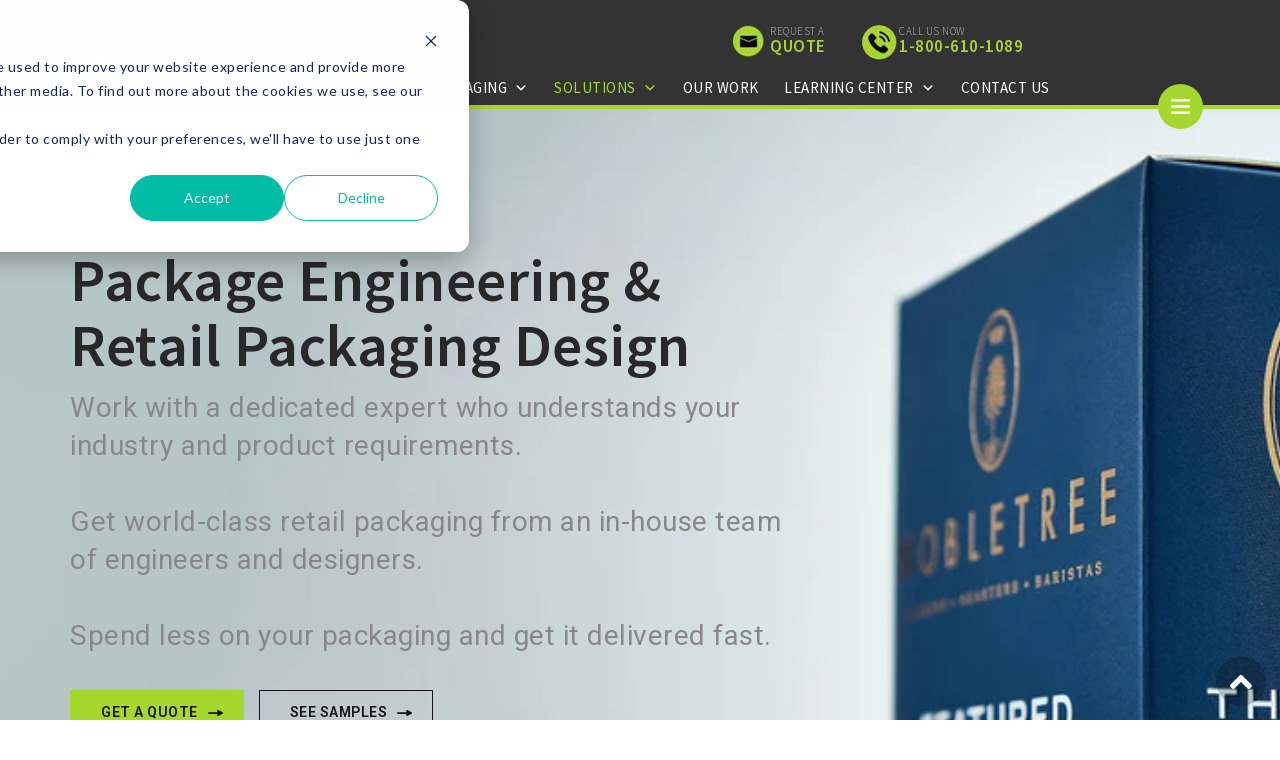

--- FILE ---
content_type: text/html; charset=UTF-8
request_url: https://www.gprinting.com/package-engineering-and-retail-packaging-design
body_size: 19730
content:
<!doctype html><html lang="en"><head>
    <meta charset="utf-8">
    <title>Package Engineering &amp; Retail Packaging Design | Global Printing</title>
    <link rel="shortcut icon" href="https://www.gprinting.com/hubfs/gpp_newLogo_sprite_gray.png">
    <meta name="description" content="Packaging design is critical for retail success. Our team will help you achieve a better outcome using innovative approaches that maximize impact.">
    
    
    
    
    
    
    <meta name="viewport" content="width=device-width, initial-scale=1">

    
    <meta property="og:description" content="Packaging design is critical for retail success. Our team will help you achieve a better outcome using innovative approaches that maximize impact.">
    <meta property="og:title" content="Package Engineering &amp; Retail Packaging Design | Global Printing">
    <meta name="twitter:description" content="Packaging design is critical for retail success. Our team will help you achieve a better outcome using innovative approaches that maximize impact.">
    <meta name="twitter:title" content="Package Engineering &amp; Retail Packaging Design | Global Printing">

    

    
    <style>
a.cta_button{-moz-box-sizing:content-box !important;-webkit-box-sizing:content-box !important;box-sizing:content-box !important;vertical-align:middle}.hs-breadcrumb-menu{list-style-type:none;margin:0px 0px 0px 0px;padding:0px 0px 0px 0px}.hs-breadcrumb-menu-item{float:left;padding:10px 0px 10px 10px}.hs-breadcrumb-menu-divider:before{content:'›';padding-left:10px}.hs-featured-image-link{border:0}.hs-featured-image{float:right;margin:0 0 20px 20px;max-width:50%}@media (max-width: 568px){.hs-featured-image{float:none;margin:0;width:100%;max-width:100%}}.hs-screen-reader-text{clip:rect(1px, 1px, 1px, 1px);height:1px;overflow:hidden;position:absolute !important;width:1px}
</style>

<link class="hs-async-css" rel="preload" href="https://fonts.googleapis.com/css?family=Roboto:100,100italic,200,200italic,300,300italic,400,400italic,500,500italic,600,600italic,700,700italic,800,800italic,900,900italic%7CRoboto+Slab:100,100italic,200,200italic,300,300italic,400,400italic,500,500italic,600,600italic,700,700italic,800,800italic,900,900italic%7CRoboto:100,100italic,300,300italic,400,italic,500,500italic,700,700italic,900,900italic%7CSource+Sans+Pro:400,600,200%7CArimo:400%7CAbril+Fatface:regular%7CArimo:700%7CLato:300%7CRoboto:regular%7CRaleway:100,100italic,200,200italic,300,300italic,400,400italic,500,500italic,600,600italic,700,700italic,800,800italic,900,900italic%7CLato:100,100italic,200,200italic,300,300italic,400,400italic,500,500italic,600,600italic,700,700italic,800,800italic,900,900italic%7CSource+Sans+Pro:100,100italic,200,200italic,300,300italic,400,400italic,500,500italic,600,600italic,700,700italic,800,800italic,900,900italic&amp;display=swap" as="style" onload="this.onload=null;this.rel='stylesheet'" position="footer">
<noscript><link rel="stylesheet" href="https://fonts.googleapis.com/css?family=Roboto:100,100italic,200,200italic,300,300italic,400,400italic,500,500italic,600,600italic,700,700italic,800,800italic,900,900italic%7CRoboto+Slab:100,100italic,200,200italic,300,300italic,400,400italic,500,500italic,600,600italic,700,700italic,800,800italic,900,900italic%7CRoboto:100,100italic,300,300italic,400,italic,500,500italic,700,700italic,900,900italic%7CSource+Sans+Pro:400,600,200%7CArimo:400%7CAbril+Fatface:regular%7CArimo:700%7CLato:300%7CRoboto:regular%7CRaleway:100,100italic,200,200italic,300,300italic,400,400italic,500,500italic,600,600italic,700,700italic,800,800italic,900,900italic%7CLato:100,100italic,200,200italic,300,300italic,400,400italic,500,500italic,600,600italic,700,700italic,800,800italic,900,900italic%7CSource+Sans+Pro:100,100italic,200,200italic,300,300italic,400,400italic,500,500italic,600,600italic,700,700italic,800,800italic,900,900italic&amp;display=swap"></noscript>
<link class="hs-async-css" rel="preload" href="https://www.gprinting.com/hubfs/hub_generated/template_assets/1/49048318746/1743048304946/template_main.css" as="style" onload="this.onload=null;this.rel='stylesheet'">
<noscript><link rel="stylesheet" href="https://www.gprinting.com/hubfs/hub_generated/template_assets/1/49048318746/1743048304946/template_main.css"></noscript>
<link class="hs-async-css" rel="preload" href="https://www.gprinting.com/hubfs/hub_generated/template_assets/1/49046577729/1743048305828/template_theme-overrides.min.css" as="style" onload="this.onload=null;this.rel='stylesheet'">
<noscript><link rel="stylesheet" href="https://www.gprinting.com/hubfs/hub_generated/template_assets/1/49046577729/1743048305828/template_theme-overrides.min.css"></noscript>
<link class="hs-async-css" rel="preload" href="https://www.gprinting.com/hubfs/hub_generated/template_assets/1/50893977440/1743048298157/template_animate.min.css" as="style" onload="this.onload=null;this.rel='stylesheet'">
<noscript><link rel="stylesheet" href="https://www.gprinting.com/hubfs/hub_generated/template_assets/1/50893977440/1743048298157/template_animate.min.css"></noscript>
<link class="hs-async-css" rel="preload" href="//cdnjs.cloudflare.com/ajax/libs/fancybox/3.5.7/jquery.fancybox.min.css" as="style" onload="this.onload=null;this.rel='stylesheet'">
<noscript><link rel="stylesheet" href="//cdnjs.cloudflare.com/ajax/libs/fancybox/3.5.7/jquery.fancybox.min.css"></noscript>
<link rel="stylesheet" href="https://www.gprinting.com/hubfs/hub_generated/module_assets/1/49048318744/1743103209293/module_menu-section.min.css">
<link rel="stylesheet" href="https://www.gprinting.com/hubfs/hub_generated/module_assets/1/50958949133/1743103259338/module_Sidebar_Sticky_Section.min.css">

<style>
  #widget_1666349993848.banner-sec { padding-top: 147px; padding-bottom: 147px }

  #widget_1666349993848 .banner-inr { align-items: center; }
  #widget_1666349993848 .banner-ls-title h1 { line-height: 1.087; margin-bottom: 0; font-size: 60px;}
  #widget_1666349993848 .banner-ls-content { padding-top: 12px; }
  #widget_1666349993848 .btn-box + .btn-box { padding-left: 15px; }
  #widget_1666349993848 .banner-ls-content p {margin-bottom: 0;line-height: 1.39;font-size: 28px;}
  #widget_1666349993848 .banner-ls-inr {  max-width: 730px;}
  #widget_1666349993848 .btn-box .btnNew a { font-size: 14px; line-height: 1.14; text-transform: uppercase;  transition: all ease 0.3s; background-color: #A5D72D; 
    border: 1px solid #A5D72D;  color: #151515; font-weight: 600; text-align: center; padding: 14px 20px;
    display: flex;   justify-content: center;
    align-items: center;
  }

  #widget_1666349993848 .btn-box .btnNew a:hover { background-color: transparent; border-color: #151515;}

  #widget_1666349993848 .ls-btn{padding-top: 35px;}
  #widget_1666349993848 .btn-box .btnNew a span { padding-left: 10px;}
  #widget_1666349993848 .btn-box .btnNew a span svg { line-height: 0; height: auto; vertical-align: middle; }
  #widget_1666349993848 .btn-box:last-child .btnNew a{border-color: #151515; background-color: transparent;}
  #widget_1666349993848 .btn-box:last-child .btnNew a:hover{border-color: #A5D72D; background-color: #A5D72D;}
  #widget_1666349993848 .btnNew svg { margin-left: 10px; }
  
  #widget_1666349993848 .content-dark-st .banner-ls-title h1,
  #widget_1666349993848 .content-dark-st .banner-ls-content,
  #widget_1666349993848 .content-dark-st .banner-ls-content *:not(a){
    color: #000000;
  }
  
  #widget_1666349993848 .content-light-st .banner-ls-title h1,
  #widget_1666349993848 .content-light-st .banner-ls-content,
  #widget_1666349993848 .content-light-st .banner-ls-content *:not(a){
    color: #ffffff;
  }
  
  #widget_1666349993848 .content-light-st .btn-box .btnNew a {
    color: #ffffff;
  }
  
  #widget_1666349993848 .content-light-st .btn-box .btnNew a svg path{
    fill: #ffffff;
  }
  
  #widget_1666349993848 .content-light-st .btn-box .btnNew a:hover {
    border-color: #ffffff;
  }
  
  #widget_1666349993848 .content-light-st .btn-box:last-child .btnNew a {
    border-color: #ffffff;
  }

  #widget_1666349993848 .content-light-st .btn-box:last-child .btnNew a:hover {
    border-color: #A5D72D;
  }
  
  
  @media(max-width: 1080px){
    #widget_1666349993848.banner-sec { padding-top: 100px; padding-bottom: 100px }
    #widget_1666349993848 .banner-ls-content p { font-size: 22px;}
    #widget_1666349993848 .banner-ls-title h1{font-size: 48px;}
  }

  @media(max-width: 767px){
    #widget_1666349993848.banner-sec { padding-top: 45px; padding-bottom: 45px }
    #widget_1666349993848 .banner-rs { padding-left: 0; padding-top: 40px;}   
    #widget_1666349993848 .btn-box .btnNew a { width: 100%;}
    #widget_1666349993848 .btn-box {width: 100%;}
    #widget_1666349993848 .ls-btn { padding-top: 30px;}
    #widget_1666349993848 .btn-box + .btn-box { padding-left: 0; padding-top: 15px;}
    #widget_1666349993848 .btn-box:last-child .ls-btn { padding-top: 0;}
    #widget_1666349993848 .banner-ls-content p { font-size: 22px;}
    #widget_1666349993848 .banner-ls-title h1{font-size: 34px;}
  }
</style>


<style>
  #widget_1666346250824.single-sec { margin-top: -50px;
 }

  #widget_1666346250824 .single-title h2 { margin-bottom: 0;  font-weight: 600;  font-size: 48px; line-height: 1.08;}
  #widget_1666346250824 .single-content { padding-top: 70px;}
  #widget_1666346250824 .single-content p { margin-bottom: 0;  line-height: 1.66;  font-size: 18px;  font-weight: 400;}
  #widget_1666346250824 .single-content p + p{padding-top: 35px;}

  @media(max-width: 1080px){

    #widget_1666346250824.single-sec { margin-top: -50px;
 }
    #widget_1666346250824 .single-title h2 {font-size: 38px;}
    #widget_1666346250824 .single-content { padding-top: 50px;}
    #widget_1666346250824 .single-title br{ display: none;}
    #widget_1666346250824 .single-content p + p{padding-top: 25px;}

  }

  @media(max-width: 767px){
    #widget_1666346250824.single-sec { margin-top: -50px;
 }
    #widget_1666346250824 .single-title h2 {font-size: 30px;}
    #widget_1666346250824 .single-content p + p{padding-top: 20px;}
    #widget_1666346250824 .single-content { padding-top: 30px;}
    #widget_1666346250824 .single-content p{font-size: 16px;}

  }
</style>

<link rel="stylesheet" href="https://www.gprinting.com/hubfs/hub_generated/module_assets/1/98445531264/1743103271808/module_video.min.css">

  <style>
    #oembed_container-widget_1674496195892 .oembed_custom-thumbnail_icon svg {
      fill: #ffffff;
    }
  </style>



<style>
  #widget_1666345615624.single-sec {  }

  #widget_1666345615624 .single-title h2 { margin-bottom: 0;  font-weight: 600;  font-size: 48px; line-height: 1.08;}
  #widget_1666345615624 .single-content { padding-top: 70px;}
  #widget_1666345615624 .single-content p { margin-bottom: 0;  line-height: 1.66;  font-size: 18px;  font-weight: 400;}
  #widget_1666345615624 .single-content p + p{padding-top: 35px;}

  @media(max-width: 1080px){

    #widget_1666345615624.single-sec {  }
    #widget_1666345615624 .single-title h2 {font-size: 38px;}
    #widget_1666345615624 .single-content { padding-top: 50px;}
    #widget_1666345615624 .single-title br{ display: none;}
    #widget_1666345615624 .single-content p + p{padding-top: 25px;}

  }

  @media(max-width: 767px){
    #widget_1666345615624.single-sec {  }
    #widget_1666345615624 .single-title h2 {font-size: 30px;}
    #widget_1666345615624 .single-content p + p{padding-top: 20px;}
    #widget_1666345615624 .single-content { padding-top: 30px;}
    #widget_1666345615624 .single-content p{font-size: 16px;}

  }
</style>


<style>
  #widget_1666343783369.iconCol-sec { padding-top: 88px;
 }

  #widget_1666343783369 .iconCol-title { padding-top: 48px;}
  #widget_1666343783369 .iconCol-box { padding: 15px 10px; position: relative;}
  #widget_1666343783369 .iconCol-col { margin: 0 -10px;}
  #widget_1666343783369 .iconCol-title h3 { font-size: 30px; line-height: 1.13; font-weight: 600;  margin-bottom: 0;}
  #widget_1666343783369 .iconCol-content { padding-top: 20px;}
  #widget_1666343783369 .iconCol-content p { margin-bottom: 0;  line-height: 1.66;  font-size: 18px;}
  #widget_1666343783369 .iconCol-img{line-height: 0;}
  #widget_1666343783369 .line-img { position: absolute;}
  #widget_1666343783369 .iconCol-box:nth-child(3n+1) .line-img { top: 78px; right: -34% }
  #widget_1666343783369 .iconCol-box:nth-child(3n+2) .line-img { top: 144px; right: -24% }
  #widget_1666343783369 .iconCol-box:nth-child(3n+3) .line-img { display: none;}





  @media(max-width: 1080px){
    #widget_1666343783369.iconCol-sec { padding-top: 50px;
 }
    #widget_1666343783369 .iconCol-title { padding-top: 35px;}
    #widget_1666343783369 .iconCol-title h3 { font-size: 26px;}
    #widget_1666343783369 .iconCol-box .line-img { display: none !important;}

  }



  @media(max-width: 767px){
    #widget_1666343783369.iconCol-sec { padding-top: 35px;
 }
    #widget_1666343783369 .iconCol-img img { width: 120px; height: auto;}
    #widget_1666343783369 .iconCol-title { padding-top: 19px;}
    #widget_1666343783369 .iconCol-content { padding-top: 10px;}
    #widget_1666343783369 .iconCol-title h3 { font-size: 22px;}
    #widget_1666343783369 .iconCol-col { margin: 0;}
    #widget_1666343783369 .iconCol-box { padding: 0;}
    #widget_1666343783369 .iconCol-box + .iconCol-box { padding-top: 35px;}
    #widget_1666343783369 .iconCol-content p {font-size: 18px;}


  }
</style>

<link rel="stylesheet" href="https://www.gprinting.com/hubfs/hub_generated/module_assets/1/88965369139/1743103263427/module_Alternet-Module.min.css">

<style>
  #widget_1666335241407.alt-sec { padding-top: 50px;
padding-bottom: 30px;
 }

  #widget_1666335241407 .alt-ls { padding-right: 15px;}
  #widget_1666335241407 .alt-rs { padding-left: 15px;}
  #widget_1666335241407 .alt-rs-title h2 { font-size: 30px; line-height: 1;  font-weight: 600; margin-bottom: 0;}
  #widget_1666335241407 .alt-rs-column { padding-top: 15px;}
  #widget_1666335241407 .alt-rs-column p { margin-bottom: 0;  line-height: 1.66;  font-size: 18px; font-weight: 400; }
  #widget_1666335241407 .alt-rs-column p + p{padding-top: 25px;}
  #widget_1666335241407 .alt-ls-inr { text-align: left; }
  #widget_1666335241407 .reverse .alt-ls { order: 2;  padding-left: 15px;  padding-right: 0; }
  #widget_1666335241407 .reverse .alt-rs { padding-left: 0;  padding-right: 15px;  }
  #widget_1666335241407 .reverse .alt-ls-inr {  text-align: right;  }


  @media(max-width: 1080px){
    #widget_1666335241407.alt-sec { padding-top: 70px;
padding-bottom: 30px;
 }
    #widget_1666335241407 .alt-rs-title h2 { font-size: 28px;}



  }


  @media(max-width: 767px){
    #widget_1666335241407.alt-sec { padding-top: 45px;
padding-bottom: 25px;
 }
    #widget_1666335241407 .alt-rs-title h2 { font-size: 24px;}
    #widget_1666335241407 .alt-ls { padding-right: 0;}
    #widget_1666335241407 .alt-rs { padding-left: 0; padding-top: 25px;}
    #widget_1666335241407 .reverse .alt-ls {padding-left: 0;}
    #widget_1666335241407 .reverse .alt-rs { order: 2;}
    #widget_1666335241407 .reverse .alt-ls-inr { text-align: left;}
    #widget_1666335241407 .reverse .alt-rs { padding-right: 0;}
    #widget_1666335241407 .alt-rs-column p{font-size: 16px;}
    #widget_1666335241407 .alt-rs-column p + p{padding-top: 20px;}
    #widget_1666335241407 .alt-ls-inr, #widget_1666335241407 .reverse .alt-ls-inr{ text-align: center; }


  }

</style>


<style>
  #widget_1666335399853.alt-sec { padding-top: 30px;
padding-bottom: 30px;
 }

  #widget_1666335399853 .alt-ls { padding-right: 15px;}
  #widget_1666335399853 .alt-rs { padding-left: 15px;}
  #widget_1666335399853 .alt-rs-title h2 { font-size: 30px; line-height: 1;  font-weight: 600; margin-bottom: 0;}
  #widget_1666335399853 .alt-rs-column { padding-top: 15px;}
  #widget_1666335399853 .alt-rs-column p { margin-bottom: 0;  line-height: 1.66;  font-size: 18px; font-weight: 400; }
  #widget_1666335399853 .alt-rs-column p + p{padding-top: 25px;}
  #widget_1666335399853 .alt-ls-inr { text-align: left; }
  #widget_1666335399853 .reverse .alt-ls { order: 2;  padding-left: 15px;  padding-right: 0; }
  #widget_1666335399853 .reverse .alt-rs { padding-left: 0;  padding-right: 15px;  }
  #widget_1666335399853 .reverse .alt-ls-inr {  text-align: right;  }


  @media(max-width: 1080px){
    #widget_1666335399853.alt-sec { padding-top: 30px;
padding-bottom: 30px;
 }
    #widget_1666335399853 .alt-rs-title h2 { font-size: 28px;}



  }


  @media(max-width: 767px){
    #widget_1666335399853.alt-sec { padding-top: 25px;
padding-bottom: 25px;
 }
    #widget_1666335399853 .alt-rs-title h2 { font-size: 24px;}
    #widget_1666335399853 .alt-ls { padding-right: 0;}
    #widget_1666335399853 .alt-rs { padding-left: 0; padding-top: 25px;}
    #widget_1666335399853 .reverse .alt-ls {padding-left: 0;}
    #widget_1666335399853 .reverse .alt-rs { order: 2;}
    #widget_1666335399853 .reverse .alt-ls-inr { text-align: left;}
    #widget_1666335399853 .reverse .alt-rs { padding-right: 0;}
    #widget_1666335399853 .alt-rs-column p{font-size: 16px;}
    #widget_1666335399853 .alt-rs-column p + p{padding-top: 20px;}
    #widget_1666335399853 .alt-ls-inr, #widget_1666335399853 .reverse .alt-ls-inr{ text-align: center; }


  }

</style>


<style>
  #widget_1666335566672.alt-sec { padding-top: 30px;
padding-bottom: 55px;
 }

  #widget_1666335566672 .alt-ls { padding-right: 15px;}
  #widget_1666335566672 .alt-rs { padding-left: 15px;}
  #widget_1666335566672 .alt-rs-title h2 { font-size: 30px; line-height: 1;  font-weight: 600; margin-bottom: 0;}
  #widget_1666335566672 .alt-rs-column { padding-top: 15px;}
  #widget_1666335566672 .alt-rs-column p { margin-bottom: 0;  line-height: 1.66;  font-size: 18px; font-weight: 400; }
  #widget_1666335566672 .alt-rs-column p + p{padding-top: 25px;}
  #widget_1666335566672 .alt-ls-inr { text-align: left; }
  #widget_1666335566672 .reverse .alt-ls { order: 2;  padding-left: 15px;  padding-right: 0; }
  #widget_1666335566672 .reverse .alt-rs { padding-left: 0;  padding-right: 15px;  }
  #widget_1666335566672 .reverse .alt-ls-inr {  text-align: right;  }


  @media(max-width: 1080px){
    #widget_1666335566672.alt-sec { padding-top: 30px;
padding-bottom: 35px;
 }
    #widget_1666335566672 .alt-rs-title h2 { font-size: 28px;}



  }


  @media(max-width: 767px){
    #widget_1666335566672.alt-sec { padding-top: 25px;
padding-bottom: 35px;
 }
    #widget_1666335566672 .alt-rs-title h2 { font-size: 24px;}
    #widget_1666335566672 .alt-ls { padding-right: 0;}
    #widget_1666335566672 .alt-rs { padding-left: 0; padding-top: 25px;}
    #widget_1666335566672 .reverse .alt-ls {padding-left: 0;}
    #widget_1666335566672 .reverse .alt-rs { order: 2;}
    #widget_1666335566672 .reverse .alt-ls-inr { text-align: left;}
    #widget_1666335566672 .reverse .alt-rs { padding-right: 0;}
    #widget_1666335566672 .alt-rs-column p{font-size: 16px;}
    #widget_1666335566672 .alt-rs-column p + p{padding-top: 20px;}
    #widget_1666335566672 .alt-ls-inr, #widget_1666335566672 .reverse .alt-ls-inr{ text-align: center; }


  }

</style>


<style>

  #widget_1666332861454.video-section { padding-top: 80px;
padding-right: 0px;
padding-bottom: 80px;
;position: relative; }

  #widget_1666332861454 .video-sec-inr {max-width: 847px;margin: 0 auto;}
  #widget_1666332861454 .video-col {height: 568px;position: relative;}
  #widget_1666332861454 .popup-button a {position: absolute;top: 50%;left: 50%;transform: translate(-50%,-50%);z-index: 2;background-color: #151515;width: 76px;
    height: 67px;display: flex;flex-wrap: nowrap;justify-content: center;align-items: center;line-height: 0;}
  #widget_1666332861454 .video-col:before {content: '';background: linear-gradient(0deg, rgba(0, 0, 0, 0.7), rgba(0, 0, 0, 0.7));position: absolute;
    top: 0;left: 0;width: 100%;height: 100%;z-index: 1;}
  #widget_1666332861454 .video-col  > * {position: relative;z-index: 2;}
  #widget_1666332861454.video-section {position: relative;}
  #widget_1666332861454.video-section:before {content: '';background-color: rgba(245, 245, 245,
    1.0);width: 100%;height: 50%;position: absolute;top: 0;left: 0;}.
  #widget_1666332861454.video-section button:hover {background-color: transparent !important;}
  button:hover {background-color: transparent !important;}

  .popup-button { height: 100%; }
  .wistia_click_to_play a.videoBtn {  position: static !important;  transform: none !important; }
  .localvideo-popup { max-width: 800px; width: 100%; height: auto;margin: 0 auto;padding: 60px 20px;position: relative;}
  .localvideo-popup video {width: 100%;}
  .mfp-close-btn-in .localvideo-popup .mfp-close { color: #ffffff; background-color: var(--dark-blue);top: 4px; right: 20px; padding: 6px 22px; border-radius: 5px 5px 0 0; width: auto; height: auto; -webkit-transition: all ease 0.3s; -moz-transition: all ease 0.3s; -o-transition: all ease 0.3s; -ms-transition: all ease 0.3s; transition: all ease 0.3s; } 


  @media (max-width: 1080px) {

    #widget_1666332861454.video-section { padding-top: 60px;
padding-right: 0px;
padding-bottom: 60px;
 }

    #widget_1666332861454 .video-col {height: 448px;}

  }

  @media (max-width: 767px) {

    #widget_1666332861454.video-section { padding-top: 40px;
padding-right: 0px;
padding-bottom: 40px;
 }

    #widget_1666332861454 .video-col {height: 360px;}
    #widget_1666332861454 .popup-button a {width: 60px;height: 60px;}
    #widget_1666332861454 .popup-button a svg {width: 22px;}

  }



</style>


<style>
  #widget_1666330089487.single-sec {  }

  #widget_1666330089487 .single-title h2 { margin-bottom: 0;  font-weight: 600;  font-size: 48px; line-height: 1.08;}
  #widget_1666330089487 .single-content { padding-top: 70px;}
  #widget_1666330089487 .single-content p { margin-bottom: 0;  line-height: 1.66;  font-size: 18px;  font-weight: 400;}
  #widget_1666330089487 .single-content p + p{padding-top: 35px;}

  @media(max-width: 1080px){

    #widget_1666330089487.single-sec {  }
    #widget_1666330089487 .single-title h2 {font-size: 38px;}
    #widget_1666330089487 .single-content { padding-top: 50px;}
    #widget_1666330089487 .single-title br{ display: none;}
    #widget_1666330089487 .single-content p + p{padding-top: 25px;}

  }

  @media(max-width: 767px){
    #widget_1666330089487.single-sec {  }
    #widget_1666330089487 .single-title h2 {font-size: 30px;}
    #widget_1666330089487 .single-content p + p{padding-top: 20px;}
    #widget_1666330089487 .single-content { padding-top: 30px;}
    #widget_1666330089487 .single-content p{font-size: 16px;}

  }
</style>


<style>
  #widget_1666330163808.faq-sec { padding-top: 39px;
 }

  #widget_1666330163808 .faq-inner { background-color: #A5D72D;  padding: 13px 20px; transition: all ease 0.3s; cursor: pointer; border: 1px solid #A5D72D;}
  #widget_1666330163808 .current .faq-inner { background-color: transparent;}
  #widget_1666330163808 .faq-box-in + .faq-box-in { padding-top: 20px;}
  #widget_1666330163808 .accordian-title h4 { margin-bottom: 0; font-weight: 600; line-height: 1.66;}
  #widget_1666330163808 .accordian-content p { margin-bottom: 0; font-size: 18px; line-height: 1.66;  font-weight: 400;}
  #widget_1666330163808 .accordian-s { padding: 29px 0; border-top: 1px solid #888888; margin-top: 25px;}
  #widget_1666330163808 .accordian-title, #widget_1666330163808 .accordian-content { padding-right: 50px;}

  #widget_1666330163808 .accordian-title {position: relative;}
  #widget_1666330163808 .accordian-title:before {content: '';
    background-image: url("data:image/svg+xml,%3Csvg xmlns='http://www.w3.org/2000/svg' xmlns:xlink='http://www.w3.org/1999/xlink' version='1.1' x='0px' y='0px' width='12px' height='12px' viewBox='0 0 12 12' enable-background='new 0 0 12 12' xml:space='preserve'%3E%3Cpath fill-rule='evenodd' clip-rule='evenodd' d='M5,7v5h2V7h5V5H7V0H5v5H0v2H5z'/%3E%3C/svg%3E");
    background-position: center center;background-size: cover;background-repeat: no-repeat;width: 12px;height: 12px;position: absolute;
    top: 10px;right: 0;z-index: 1;cursor: pointer;}

  #widget_1666330163808 .accordian-s {display: none;}

  #widget_1666330163808 .accordian-title.active:before {   content: '';
    background-image: url("data:image/svg+xml,%3Csvg xmlns='http://www.w3.org/2000/svg' xmlns:xlink='http://www.w3.org/1999/xlink' version='1.1' x='0px' y='0px' width='12px' height='12px' viewBox='0 0 12 12' enable-background='new 0 0 12 12' xml:space='preserve'%3E%3Crect y='5' fill-rule='evenodd' clip-rule='evenodd' width='12' height='2'/%3E%3C/svg%3E");
  }

  @media(max-width: 1080px){
    #widget_1666330163808.faq-sec { padding-top: 30px;
 }

    #widget_1666330163808 .accordian-s { padding: 15px 0; margin-top: 15px;}
    #widget_1666330163808 .accordian-title, #widget_1666330163808 .accordian-content { padding-right: 30px; }

  }

  @media(max-width: 767px){
    #widget_1666330163808.faq-sec {  }
    #widget_1666330163808 .accordian-title h4 {font-size: 16px;}
    #widget_1666330163808 .accordian-content p { font-size: 16px;}
    #widget_1666330163808 .faq-inner {  padding: 13px 15px; }
    #widget_1666330163808 .accordian-content { padding-right: 10px;}


  }
</style>

<link rel="stylesheet" href="https://www.gprinting.com/hubfs/hub_generated/module_assets/1/88951901615/1743103261374/module_package-box-filter.min.css">

<style>

  #dnd_area-module-3.filter-section { padding-top: 115px;
padding-bottom: 146px;
 }

  #dnd_area-module-3 .filter-top-innr label {display: none;}
  #dnd_area-module-3 .section-title h2 {font-size: 48px;line-height: 1.08;font-weight: 600;margin-bottom: 0;}
  #dnd_area-module-3 .filter-top-innr ul {margin: 0;padding: 0;list-style: none;display: flex;flex-wrap: wrap;justify-content: center;}
  #dnd_area-module-3 .filter-top-innr {padding-top: 41px;}
  #dnd_area-module-3 .filter-top-innr ul > li {border: 1px solid rgba(255, 255, 255,
    1.0);margin: 10px;padding: 9px 15px;background-color: transparent;font-size: 14px;
    line-height: 1.17;font-weight: 600;color: rgba(255, 255, 255,
      1.0);cursor: pointer;}
  #dnd_area-module-3 .filter-top-innr ul > li.active {color: rgba(165, 215, 45,
    1.0);border-color: rgba(165, 215, 45,
      1.0);}
  #dnd_area-module-3 .filter-box-innr {margin: 0 -12px;}
  #dnd_area-module-3 .filter-box-group {width: 25%;padding: 21px 12px;}
  #dnd_area-module-3 .filter-img {width: 100%;height: 213px;}
  #dnd_area-module-3 .filter-btm-col {padding-top: 19px;}
  #dnd_area-module-3 .filter-title-s h4 {color: #fff;font-size: 28px;line-height: 1.08;font-weight: 600;margin-bottom: 0;}
  #dnd_area-module-3 .filter-content-s p {    font-size: 14px;line-height: 1.71;}
  #dnd_area-module-3 .filter-content-s {line-height: 1.71;font-size: 14px;padding-top: 6px;}
  #dnd_area-module-3 .sample-button {padding-top: 56px;text-align: center;  }
  #dnd_area-module-3 .filter-box-l { padding-top:12px; }
  #dnd_area-module-3 .more-button a {border: 1px solid #fff;color: #fff;padding: 14px 20px;font-size: 14px;line-height: 1.17;font-weight: 600;
    transition: all ease 0.4s;background-color: transparent;}
  /*   .more-button a span svg {width: 23px;line-height:0;height: auto;} */
  #dnd_area-module-3 .more-button a:hover {background-color: #a5d72e;border-color: #a5d72e;}
  #dnd_area-module-3 .filter-content-s P { margin-bottom:0; }
  #dnd_area-module-3 .filter-img img { min-height: 213px;max-height: 213px;height: 213px; object-fit: cover; }
  @media (max-width: 1080px) {

    #dnd_area-module-3.filter-section { padding-top: 80px;
padding-bottom: 80px;
 }

    #dnd_area-module-3 .filter-box-group {width: 33.33%;}

  }

  @media (max-width: 767px) {

    #dnd_area-module-3.filter-section { padding-top: 50px;
padding-bottom: 50px;
 }

    #dnd_area-module-3 .filter-box-group {width: 100%;padding: 0;}
    #dnd_area-module-3 .filter-top-innr label {background-color: #a5d72d;color: #fff;display: block;border: 1px solid #a5d72d;padding: 15px;cursor: pointer;}
    #dnd_area-module-3 .filter-top-innr {position: relative;}
    #dnd_area-module-3 .filter-top-innr ul {position: absolute;top: 100%;left: 0;width: 100%;background-color: #000;z-index: 2;display: block;display: none;}
    #dnd_area-module-3 .filter-top-innr ul > li {width: auto;}
    #dnd_area-module-3 .filter-box-innr {margin: 0;}
    #dnd_area-module-3 .filter-box-l {padding-top: 30px;}
    #dnd_area-module-3 .filter-img {    height: auto;}
    #dnd_area-module-3 .filter-img img {  width: 100%;min-height: 56.25%;max-height: 56.25%;height: 56.25%; }
    #dnd_area-module-3 .filter-box-group  {padding-top: 20px;padding-bottom:20px;}
    #dnd_area-module-3 .filter-content-s {padding-top: 15px;}
    #dnd_area-module-3 .filter-title-s h4 {font-size: 24px;}
    #dnd_area-module-3 .filter-btm-col {padding-top: 25px;}
    #dnd_area-module-3 .section-title h2 {font-size: 30px;}

  }


</style>


<style>
  #widget_1666355709439.single-sec { padding-bottom: 35px;
 }

  #widget_1666355709439 .single-title h2 { margin-bottom: 0;  font-weight: 600;  font-size: 48px; line-height: 1.08;}
  #widget_1666355709439 .single-content { padding-top: 70px;}
  #widget_1666355709439 .single-content p { margin-bottom: 0;  line-height: 1.66;  font-size: 18px;  font-weight: 400;}
  #widget_1666355709439 .single-content p + p{padding-top: 35px;}

  @media(max-width: 1080px){

    #widget_1666355709439.single-sec { padding-bottom: 30px;
 }
    #widget_1666355709439 .single-title h2 {font-size: 38px;}
    #widget_1666355709439 .single-content { padding-top: 50px;}
    #widget_1666355709439 .single-title br{ display: none;}
    #widget_1666355709439 .single-content p + p{padding-top: 25px;}

  }

  @media(max-width: 767px){
    #widget_1666355709439.single-sec { padding-bottom: 25px;
 }
    #widget_1666355709439 .single-title h2 {font-size: 30px;}
    #widget_1666355709439 .single-content p + p{padding-top: 20px;}
    #widget_1666355709439 .single-content { padding-top: 30px;}
    #widget_1666355709439 .single-content p{font-size: 16px;}

  }
</style>

<style>
</style>

<!-- Editor Styles -->
<style id="hs_editor_style" type="text/css">
.banner_area-row-0-force-full-width-section > .row-fluid {
  max-width: none !important;
}
.banner_area-row-3-max-width-section-centering > .row-fluid {
  max-width: 1140px !important;
  margin-left: auto !important;
  margin-right: auto !important;
}
.banner_area-row-5-force-full-width-section > .row-fluid {
  max-width: none !important;
}
.dnd_area-row-0-max-width-section-centering > .row-fluid {
  max-width: 1140px !important;
  margin-left: auto !important;
  margin-right: auto !important;
}
/* HubSpot Styles (default) */
.banner_area-row-0-padding {
  padding-top: 0px !important;
  padding-bottom: 0px !important;
  padding-left: 0px !important;
  padding-right: 0px !important;
}
.banner_area-row-0-background-layers {
  background-image: linear-gradient(rgba(245, 245, 245, 1), rgba(245, 245, 245, 1)) !important;
  background-position: left top !important;
  background-size: auto !important;
  background-repeat: no-repeat !important;
}
.banner_area-row-1-padding {
  padding-bottom: 0px !important;
}
.banner_area-row-2-padding {
  padding-top: 50px !important;
}
.banner_area-row-3-padding {
  padding-top: 80px !important;
  padding-bottom: 80px !important;
  padding-left: 15px !important;
  padding-right: 15px !important;
}
.banner_area-row-3-background-layers {
  background-image: linear-gradient(rgba(245, 245, 245, 1), rgba(245, 245, 245, 1)) !important;
  background-position: left top !important;
  background-size: auto !important;
  background-repeat: no-repeat !important;
}
.banner_area-row-4-padding {
  padding-top: 110px !important;
  padding-bottom: 110px !important;
  padding-left: 15px !important;
  padding-right: 15px !important;
}
.banner_area-row-5-padding {
  padding-left: 0px !important;
  padding-right: 0px !important;
}
.banner_area-row-6-padding {
  padding-top: 80px !important;
  padding-bottom: 99px !important;
  padding-left: 15px !important;
  padding-right: 15px !important;
}
.banner_area-row-6-background-layers {
  background-image: linear-gradient(rgba(245, 245, 245, 1), rgba(245, 245, 245, 1)) !important;
  background-position: left top !important;
  background-size: auto !important;
  background-repeat: no-repeat !important;
}
.dnd_area-row-0-padding {
  padding-top: 0px !important;
  padding-bottom: 0px !important;
  padding-left: 0px !important;
  padding-right: 0px !important;
}
.dnd_area-row-0-background-layers {
  background-image: linear-gradient(rgba(21, 21, 21, 1), rgba(21, 21, 21, 1)) !important;
  background-position: left top !important;
  background-size: auto !important;
  background-repeat: no-repeat !important;
}
.dnd_area-column-1-padding {
  padding-top: 0px !important;
  padding-bottom: 0px !important;
  padding-left: 0px !important;
  padding-right: 0px !important;
}
.dnd_area-column-1-row-0-padding {
  padding-top: 0px !important;
  padding-bottom: 0px !important;
  padding-left: 0px !important;
  padding-right: 0px !important;
}
.dnd_area-column-2-padding {
  padding-top: 0px !important;
  padding-bottom: 0px !important;
  padding-left: 0px !important;
  padding-right: 0px !important;
}
.dnd_area-column-2-row-0-padding {
  padding-top: 0px !important;
  padding-bottom: 0px !important;
  padding-left: 0px !important;
  padding-right: 0px !important;
}
/* HubSpot Styles (mobile) */
@media (max-width: 767px) {
  .banner_area-row-0-padding {
    padding-top: 0px !important;
    padding-bottom: 0px !important;
  }
  .banner_area-row-3-padding {
    padding-top: 45px !important;
    padding-bottom: 45px !important;
  }
  .banner_area-row-4-padding {
    padding-top: 50px !important;
    padding-bottom: 50px !important;
    padding-left: 15px !important;
    padding-right: 15px !important;
  }
  .banner_area-row-6-padding {
    padding-top: 45px !important;
    padding-bottom: 45px !important;
    padding-left: 15px !important;
    padding-right: 15px !important;
  }
}
</style>
    <script type="application/ld+json">
{"@context":"https://schema.org","@type":"VideoObject","contentUrl":"https://4021181.fs1.hubspotusercontent-na1.net/hubfs/4021181/GPP_Sample%20Packaging.mp4","dateModified":"2025-09-09T09:27:20.605Z","duration":"PT1M8.469S","height":1080,"name":"Fast, Innovative Sample Packaging","thumbnailUrl":"https://api-na1.hubapi.com/filemanager/api/v3/files/thumbnail-redirect/94781166094?portalId=4021181&size=medium","uploadDate":"2022-12-09T17:34:53.978Z","width":1920}</script>


    
<!--  Added by GoogleTagManager integration -->
<script>
var _hsp = window._hsp = window._hsp || [];
window.dataLayer = window.dataLayer || [];
function gtag(){dataLayer.push(arguments);}

var useGoogleConsentModeV2 = true;
var waitForUpdateMillis = 1000;



var hsLoadGtm = function loadGtm() {
    if(window._hsGtmLoadOnce) {
      return;
    }

    if (useGoogleConsentModeV2) {

      gtag('set','developer_id.dZTQ1Zm',true);

      gtag('consent', 'default', {
      'ad_storage': 'denied',
      'analytics_storage': 'denied',
      'ad_user_data': 'denied',
      'ad_personalization': 'denied',
      'wait_for_update': waitForUpdateMillis
      });

      _hsp.push(['useGoogleConsentModeV2'])
    }

    (function(w,d,s,l,i){w[l]=w[l]||[];w[l].push({'gtm.start':
    new Date().getTime(),event:'gtm.js'});var f=d.getElementsByTagName(s)[0],
    j=d.createElement(s),dl=l!='dataLayer'?'&l='+l:'';j.async=true;j.src=
    'https://www.googletagmanager.com/gtm.js?id='+i+dl;f.parentNode.insertBefore(j,f);
    })(window,document,'script','dataLayer','GTM-K79KMT3');

    window._hsGtmLoadOnce = true;
};

_hsp.push(['addPrivacyConsentListener', function(consent){
  if(consent.allowed || (consent.categories && consent.categories.analytics)){
    hsLoadGtm();
  }
}]);

</script>

<!-- /Added by GoogleTagManager integration -->

    <link rel="canonical" href="https://www.gprinting.com/package-engineering-and-retail-packaging-design">


<meta property="og:url" content="https://www.gprinting.com/package-engineering-and-retail-packaging-design">
<meta name="twitter:card" content="summary">
<meta http-equiv="content-language" content="en">





<style>
.video-section {
    display: none;
}
  .sample-button {
    display: none;
}
</style>
  <meta name="generator" content="HubSpot"></head>
  <body>
<!--  Added by GoogleTagManager integration -->
<noscript><iframe src="https://www.googletagmanager.com/ns.html?id=GTM-K79KMT3" height="0" width="0" style="display:none;visibility:hidden"></iframe></noscript>

<!-- /Added by GoogleTagManager integration -->

    <div class="body-wrapper   hs-content-id-101267137403 hs-site-page page ">
      
        <div data-global-resource-path="GPrinting_June2021/templates/partials/header.html"><header class="header">
  <div class="header_inner">
    <div class="header__container content-wrapper">
      <div class="header_top"> 
        <div class="header_top_inner">
          <div class="header--toggle header__navigation--toggle mega-menu-toggle">
            <div class="mega-toggle-blocks-left"></div>
            <div class="mega-toggle-blocks-center"></div>
            <div class="mega-toggle-blocks-right">
              <div class="mega-toggle-block mega-menu-toggle-block mega-toggle-block-1">
                <span class="mega-toggle-label">MENU</span>
              </div>
            </div>
          </div>
          <div class="header-logo">
            
            <div id="hs_cos_wrapper_header_logo" class="hs_cos_wrapper hs_cos_wrapper_widget hs_cos_wrapper_type_module widget-type-logo" style="" data-hs-cos-general-type="widget" data-hs-cos-type="module">
  






















  
  <span id="hs_cos_wrapper_header_logo_hs_logo_widget" class="hs_cos_wrapper hs_cos_wrapper_widget hs_cos_wrapper_type_logo" style="" data-hs-cos-general-type="widget" data-hs-cos-type="logo"><a href="https://www.gprinting.com/?hsLang=en" id="hs-link-header_logo_hs_logo_widget" style="border-width:0px;border:0px;"><img src="https://www.gprinting.com/hs-fs/hubfs/G-Printing.webp?width=190&amp;height=54&amp;name=G-Printing.webp" class="hs-image-widget " height="54" style="height: auto;width:190px;border-width:0px;border:0px;" width="190" alt="G-Printing" title="G-Printing" srcset="https://www.gprinting.com/hs-fs/hubfs/G-Printing.webp?width=95&amp;height=27&amp;name=G-Printing.webp 95w, https://www.gprinting.com/hs-fs/hubfs/G-Printing.webp?width=190&amp;height=54&amp;name=G-Printing.webp 190w, https://www.gprinting.com/hs-fs/hubfs/G-Printing.webp?width=285&amp;height=81&amp;name=G-Printing.webp 285w, https://www.gprinting.com/hs-fs/hubfs/G-Printing.webp?width=380&amp;height=108&amp;name=G-Printing.webp 380w, https://www.gprinting.com/hs-fs/hubfs/G-Printing.webp?width=475&amp;height=135&amp;name=G-Printing.webp 475w, https://www.gprinting.com/hs-fs/hubfs/G-Printing.webp?width=570&amp;height=162&amp;name=G-Printing.webp 570w" sizes="(max-width: 190px) 100vw, 190px"></a></span>
</div>
          </div>
          <div class="header-menu">
            <div class="header-top-content">
              <div id="hs_cos_wrapper_top_content" class="hs_cos_wrapper hs_cos_wrapper_widget hs_cos_wrapper_type_module widget-type-rich_text" style="" data-hs-cos-general-type="widget" data-hs-cos-type="module"><span id="hs_cos_wrapper_top_content_" class="hs_cos_wrapper hs_cos_wrapper_widget hs_cos_wrapper_type_rich_text" style="" data-hs-cos-general-type="widget" data-hs-cos-type="rich_text"><ul>
<li><a href="/request-a-quote/?hsLang=en"> <i class="envelope"><img src="https://www.gprinting.com/hs-fs/hubfs/envelop-icon%20(1).webp?width=32&amp;height=32&amp;name=envelop-icon%20(1).webp" alt="envelop-icon (1)" width="32" height="32" style="height: auto; max-width: 100%; width: 32px;" srcset="https://www.gprinting.com/hs-fs/hubfs/envelop-icon%20(1).webp?width=16&amp;height=16&amp;name=envelop-icon%20(1).webp 16w, https://www.gprinting.com/hs-fs/hubfs/envelop-icon%20(1).webp?width=32&amp;height=32&amp;name=envelop-icon%20(1).webp 32w, https://www.gprinting.com/hs-fs/hubfs/envelop-icon%20(1).webp?width=48&amp;height=48&amp;name=envelop-icon%20(1).webp 48w, https://www.gprinting.com/hs-fs/hubfs/envelop-icon%20(1).webp?width=64&amp;height=64&amp;name=envelop-icon%20(1).webp 64w, https://www.gprinting.com/hs-fs/hubfs/envelop-icon%20(1).webp?width=80&amp;height=80&amp;name=envelop-icon%20(1).webp 80w, https://www.gprinting.com/hs-fs/hubfs/envelop-icon%20(1).webp?width=96&amp;height=96&amp;name=envelop-icon%20(1).webp 96w" sizes="(max-width: 32px) 100vw, 32px"></i>
<h4><small>Request a</small> quote</h4>
</a></li>
<li><i class="phone"><img src="https://www.gprinting.com/hs-fs/hubfs/phone-icon%20(1).webp?width=36&amp;height=36&amp;name=phone-icon%20(1).webp" alt="phone-icon (1)" width="36" height="36" style="height: auto; max-width: 100%; width: 36px;" srcset="https://www.gprinting.com/hs-fs/hubfs/phone-icon%20(1).webp?width=18&amp;height=18&amp;name=phone-icon%20(1).webp 18w, https://www.gprinting.com/hs-fs/hubfs/phone-icon%20(1).webp?width=36&amp;height=36&amp;name=phone-icon%20(1).webp 36w, https://www.gprinting.com/hs-fs/hubfs/phone-icon%20(1).webp?width=54&amp;height=54&amp;name=phone-icon%20(1).webp 54w, https://www.gprinting.com/hs-fs/hubfs/phone-icon%20(1).webp?width=72&amp;height=72&amp;name=phone-icon%20(1).webp 72w, https://www.gprinting.com/hs-fs/hubfs/phone-icon%20(1).webp?width=90&amp;height=90&amp;name=phone-icon%20(1).webp 90w, https://www.gprinting.com/hs-fs/hubfs/phone-icon%20(1).webp?width=108&amp;height=108&amp;name=phone-icon%20(1).webp 108w" sizes="(max-width: 36px) 100vw, 36px"></i>
<h4><small>Call us now</small> 1-<span>800-610-1089</span></h4>
</li>
</ul></span></div>
            </div>
            
            <div class="tm-header-icons tm-fbar-link-only">
              <span class="thememount-fbar-btn tm-fbar-btn-cposition-right">
                <a href="javascript:;" class="thememount-fbar-btn-link tm-icolor-white tm-bgcolor-skincolor">
                  <span class="tm-fbar-open-icon"><i class="themifyicon ti-menu"></i></span>
                </a>
              </span>
            </div>
            <div class="header__navigation header--element">
              <div id="hs_cos_wrapper_navigation-primary" class="hs_cos_wrapper hs_cos_wrapper_widget hs_cos_wrapper_type_module" style="" data-hs-cos-general-type="widget" data-hs-cos-type="module">





























<nav aria-label="Main menu" class="navigation-primary">
  
  
  <ul class="submenu level-1" aria-hidden="false">
    
      
  <li class="no-submenu menu-item hs-skip-lang-url-rewrite">
    <a href="https://www.gprinting.com/about-global-printing/" class="menu-link">About Us</a>
    
  </li>

    
      
  <li class="has-submenu menu-item hs-skip-lang-url-rewrite">
    <a href="https://www.gprinting.com/commercial-packaging-services" class="menu-link">Packaging</a>
    
      <input type="checkbox" id="Packaging" class="submenu-toggle">
      <label class="menu-arrow" for="Packaging">
        <span class="menu-arrow-bg"></span>
      </label>
      
  
  <ul class="submenu level-2" aria-hidden="true">
    
      
  <li class="no-submenu menu-item hs-skip-lang-url-rewrite">
    <a href="https://www.gprinting.com/commercial-packaging-services/rigid-boxes/" class="menu-link">RIGID BOXES</a>
    
  </li>

    
      
  <li class="no-submenu menu-item hs-skip-lang-url-rewrite">
    <a href="https://www.gprinting.com/commercial-packaging-services/subscription-boxes" class="menu-link">SUBSCRIPTION BOXES</a>
    
  </li>

    
      
  <li class="no-submenu menu-item hs-skip-lang-url-rewrite">
    <a href="https://www.gprinting.com/commercial-packaging-services/pop-displays" class="menu-link">POP DISPLAYS</a>
    
  </li>

    
      
  <li class="no-submenu menu-item hs-skip-lang-url-rewrite">
    <a href="https://www.gprinting.com/commercial-packaging-services/litholam-corrugate" class="menu-link">LITHOLAM CORRUGATE</a>
    
  </li>

    
      
  <li class="no-submenu menu-item hs-skip-lang-url-rewrite">
    <a href="https://www.gprinting.com/commercial-packaging-services/folding-cartons" class="menu-link">FOLDING CARTONS</a>
    
  </li>

    
      
  <li class="no-submenu menu-item hs-skip-lang-url-rewrite">
    <a href="https://www.gprinting.com/commercial-packaging-services/plastic-or-pet" class="menu-link">PLASTIC/PET</a>
    
  </li>

    
  </ul>

    
  </li>

    
      
  <li class="has-submenu menu-item hs-skip-lang-url-rewrite">
    <a href="https://www.gprinting.com/printing-packaging-logistics-solutions" class="menu-link active-branch">Solutions</a>
    
      <input type="checkbox" id="Solutions" class="submenu-toggle">
      <label class="menu-arrow" for="Solutions">
        <span class="menu-arrow-bg"></span>
      </label>
      
  
  <ul class="submenu level-2" aria-hidden="true">
    
      
  <li class="no-submenu menu-item hs-skip-lang-url-rewrite">
    <a href="https://www.gprinting.com/packaging-engineering-made-easy" class="menu-link">SAMPLE PACKAGING</a>
    
  </li>

    
      
  <li class="no-submenu menu-item hs-skip-lang-url-rewrite">
    <a href="https://www.gprinting.com/package-engineering-and-retail-packaging-design" class="menu-link active-item" aria-current="page">PACKAGING DESIGN</a>
    
  </li>

    
      
  <li class="no-submenu menu-item hs-skip-lang-url-rewrite">
    <a href="https://www.gprinting.com/printing-packaging-logistics-solutions/sustainable-packaging" class="menu-link">SUSTAINABLE PACKAGING</a>
    
  </li>

    
      
  <li class="no-submenu menu-item hs-skip-lang-url-rewrite">
    <a href="https://www.gprinting.com/printing-packaging-logistics-solutions/strategic-sourcing" class="menu-link">STRATEGIC SOURCING</a>
    
  </li>

    
      
  <li class="no-submenu menu-item hs-skip-lang-url-rewrite">
    <a href="https://www.gprinting.com/printing-packaging-logistics-solutions/product-photography" class="menu-link">PRODUCT PHOTOGRAPHY</a>
    
  </li>

    
      
  <li class="no-submenu menu-item hs-skip-lang-url-rewrite">
    <a href="https://www.gprinting.com/printing-packaging-logistics-solutions/ista-package-testing" class="menu-link">ISTA PACKAGE TESTING</a>
    
  </li>

    
      
  <li class="no-submenu menu-item hs-skip-lang-url-rewrite">
    <a href="https://www.gprinting.com/printing-packaging-logistics-solutions/freight-and-logistics" class="menu-link">FREIGHT &amp; LOGISTICS</a>
    
  </li>

    
      
  <li class="no-submenu menu-item hs-skip-lang-url-rewrite">
    <a href="https://www.gprinting.com/printing-packaging-logistics-solutions/warehousing" class="menu-link">WAREHOUSING</a>
    
  </li>

    
      
  <li class="no-submenu menu-item hs-skip-lang-url-rewrite">
    <a href="https://www.gprinting.com/printing-packaging-logistics-solutions/global-supply-chain" class="menu-link">GLOBAL SUPPLY CHAIN</a>
    
  </li>

    
  </ul>

    
  </li>

    
      
  <li class="no-submenu menu-item hs-skip-lang-url-rewrite">
    <a href="https://www.gprinting.com/work" class="menu-link">OUR WORK</a>
    
  </li>

    
      
  <li class="has-submenu menu-item hs-skip-lang-url-rewrite">
    <a href="https://www.gprinting.com/learning-center" class="menu-link">Learning Center</a>
    
      <input type="checkbox" id="Learning Center" class="submenu-toggle">
      <label class="menu-arrow" for="Learning Center">
        <span class="menu-arrow-bg"></span>
      </label>
      
  
  <ul class="submenu level-2" aria-hidden="true">
    
      
  <li class="no-submenu menu-item hs-skip-lang-url-rewrite">
    <a href="https://www.gprinting.com/learning-center/paper-conversion" class="menu-link">PAPER CONVERSION</a>
    
  </li>

    
      
  <li class="no-submenu menu-item hs-skip-lang-url-rewrite">
    <a href="https://www.gprinting.com/learning-center/corrugate" class="menu-link">CORRUGATE</a>
    
  </li>

    
      
  <li class="no-submenu menu-item hs-skip-lang-url-rewrite">
    <a href="https://www.gprinting.com/learning-center/faq" class="menu-link">FAQ’S</a>
    
  </li>

    
      
  <li class="no-submenu menu-item hs-skip-lang-url-rewrite">
    <a href="https://www.gprinting.com/learning-center/buying-packaging-printing-offshore" class="menu-link">BUYING OFFSHORE</a>
    
  </li>

    
      
  <li class="no-submenu menu-item hs-skip-lang-url-rewrite">
    <a href="https://www.gprinting.com/blog" class="menu-link">Blog</a>
    
  </li>

    
      
  <li class="no-submenu menu-item hs-skip-lang-url-rewrite">
    <a href="https://www.gprinting.com/send-files" class="menu-link">SEND FILES</a>
    
  </li>

    
  </ul>

    
  </li>

    
      
  <li class="no-submenu menu-item hs-skip-lang-url-rewrite">
    <a href="https://www.gprinting.com/contact-global-printing" class="menu-link">Contact Us</a>
    
  </li>

    
  </ul>

</nav></div>
            </div>
          </div>
        </div> 
      </div> 
    </div> 
  </div>
  <div id="hs_cos_wrapper_sticky_sidebar" class="hs_cos_wrapper hs_cos_wrapper_widget hs_cos_wrapper_type_module" style="" data-hs-cos-general-type="widget" data-hs-cos-type="module"><div class="thememount-fbar-main-w thememount-fbar-position-right">
  <div class="thememount-fbar-inner-w">
    <div class="thememount-fbar-box-w tm-textcolor-white tm-bgcolor-custom tm-bg tm-bgimage-yes">
      <div class="tm-fbar-bg-layer tm-bg-layer"></div>
      <div class="thememount-fbar-content-wrapper container tm-container-for-floatingbar ps-container ps-theme-default">
        <div class="thememount-fbar-box-w-bgcolor">
          <div class="thememount-fbar-box">
            <div id="floatingbar-widgets" class="row multi-columns-row sidebar-container floatingbar-text-color-white">
              <div class="floatingbar-widgets-inner">
                <div class="widget-area first-widget-area">
                  <aside id="text-3" class="widget widget_text">
                    <div class="textwidget">
                      
                      <p><img class="thememount-logo-img standardlogo" style="width: 70%; text-align: center;" src="https://www.gprinting.com/hubfs/GPrinting_June2021/images/gpp_newLogo_updated2018.png" alt="G-Printing"></p>
                      
                      <div style="clear: both; height: 23px;"></div>
                      <p>Founded in 1965 as a small family owned business, Global Printing &amp; Packaging has developed into an international printing solutions company.</p>
                      <div style="clear: both;"></div>
                      
                      
                      
                      
                      
                      <p><a class="tm-vc-btn3-color-white" style="margin-top: 20px;" href="https://www.gprinting.com/request-a-quote/?hsLang=en">REQUEST A QUOTE</a></p>
                    </div>
                  </aside>
                </div>
                <div class="widget-area first-widget-area">
                  <aside id="text-4" class="widget widget_text">
                    <div class="textwidget">
                      <h2 class="floating-bar-phone"><i class="fa fa-phone"></i> Call us today<br><span><a href="tel:+1-800-610-1089" rel="noopener">1-800-610-1089</a></span></h2>
                    </div>
                  </aside>
                  <aside id="text-5" class="widget widget_text">
                    <div class="textwidget">
                      <div>
                        <hr style="border: 1px solid #666666; margin: -20px 0px 0px 0px;">
                      </div>
                    </div>
                  </aside>
                  <aside id="hodges_contact_widget-2" class="widget hodges_contact_widget">
                    <h3>Our Offices</h3>
<ul>
<li><i class="thememount-contact-email tm-hodges-icon-comment-1"></i> <a href="mailto:Info@gprinting.com" target="_blank" rel="noopener">Info@gprinting.com</a></li>
<li><i class="thememount-contact-address  tm-hodges-icon-location-pin"></i> Corporate Office <br>45 Bartlett Street<br>Marlborough, MA 01752</li>
</ul>
                  </aside>
                </div>
              </div>
            </div>
          </div>
        </div>
        <span class="tm-fbar-close"><i class="themifyicon ti-close"></i></span>
      </div>
    </div>
  </div>
  <div class="tm-float-overlay"></div>
</div>

</div>
</header></div>
      

      
<div class="container-fluid banner-area">
<div class="row-fluid-wrapper">
<div class="row-fluid">
<div class="span12 widget-span widget-type-cell " style="" data-widget-type="cell" data-x="0" data-w="12">

<div class="row-fluid-wrapper row-depth-1 row-number-1 banner_area-row-0-background-color dnd-section banner_area-row-0-background-layers banner_area-row-0-force-full-width-section banner_area-row-0-padding">
<div class="row-fluid ">
<div class="span12 widget-span widget-type-cell dnd-column" style="" data-widget-type="cell" data-x="0" data-w="12">

<div class="row-fluid-wrapper row-depth-1 row-number-2 dnd-row">
<div class="row-fluid ">
<div class="span12 widget-span widget-type-custom_widget dnd-module" style="" data-widget-type="custom_widget" data-x="0" data-w="12">
<div id="hs_cos_wrapper_widget_1666349993848" class="hs_cos_wrapper hs_cos_wrapper_widget hs_cos_wrapper_type_module" style="" data-hs-cos-general-type="widget" data-hs-cos-type="module"><div id="">
  <div class="banner-sec bg" id="widget_1666349993848" style="background-image:url(https://www.gprinting.com/hs-fs/hubfs/Landing%20Pages/Nobletree_Work_Sample.jpg?length=1100&amp;name=Nobletree_Work_Sample.jpg)">
    <div class="content-wrapper">
      <div class="banner-inr flex flex-wrap">
        <div class="banner-ls">
          <div class="banner-ls-inr content-Dark-st">
            
            <div class="banner-ls-title">
              <h1>
                Package Engineering &amp;<br>Retail Packaging Design
              </h1>
            </div>
            
            
            <div class="banner-ls-content">
              <p>Work with a dedicated expert who understands your industry and product requirements.</p>
<p>&nbsp;</p>
<p>Get world-class retail packaging from an in-house team of engineers and designers.</p>
<p>&nbsp;</p>
<p>Spend less on your packaging and get it delivered fast.</p>
            </div>
            
            <div class="banner-ls-btn flex flex-wrap">
              
              <div class="btn-box">
                
                
                <div class="ls-btn btnNew">
                  
                  
                  <a href="#Calendar">
                    GET A QUOTE
                  </a>
                </div>
                
                
              </div>
              
              <div class="btn-box">
                
                
                <div class="ls-btn btnNew">
                  
                  
                  <a href="#Gallery">
                    SEE SAMPLES
                  </a>
                </div>
                
                
              </div>
              
            </div>
          </div>
        </div>
      </div>
    </div>
  </div>
</div>




</div>

</div><!--end widget-span -->
</div><!--end row-->
</div><!--end row-wrapper -->

</div><!--end widget-span -->
</div><!--end row-->
</div><!--end row-wrapper -->

<div class="row-fluid-wrapper row-depth-1 row-number-3 dnd-section banner_area-row-1-padding">
<div class="row-fluid ">
<div class="span12 widget-span widget-type-cell dnd-column" style="" data-widget-type="cell" data-x="0" data-w="12">

<div class="row-fluid-wrapper row-depth-1 row-number-4 dnd-row">
<div class="row-fluid ">
<div class="span12 widget-span widget-type-custom_widget dnd-module" style="" data-widget-type="custom_widget" data-x="0" data-w="12">
<div id="hs_cos_wrapper_widget_1666346250824" class="hs_cos_wrapper hs_cos_wrapper_widget hs_cos_wrapper_type_module" style="" data-hs-cos-general-type="widget" data-hs-cos-type="module"><div id="">
  <div class="single-sec" id="widget_1666346250824">
    <div class="single-inr  ">
      
      <div class="single-title text-center">
        <h2 class="Default" style="color: rgba(21, 21, 21, 1.0)">
          Industry-Leading Package Engineering &amp; Packaging Design Capabilities
        </h2>
      </div>
      
      
      <div class="single-content text-left" style="color: rgba(51, 51, 51, 1.0)">
        <h3 style="text-align: center;"><span style="font-family: var(--uicomponents-font-family,'Avenir Next W02','Lexend Deca',Helvetica,Arial,sans-serif); font-size: 22px;">Work with a dedicated expert who will help you avoid costly errors.</span></h3>
<div>
<p style="text-align: center;"><span>Package engineering and packaging design are critical for enticing consumers and merchants to buy your product.&nbsp;</span></p>
<p style="text-align: center;"><span>Our team will help you achieve a better outcome by consulting you about packaging trends in your industry, exploring innovative approaches that will maximize impact on the shelf, and recommending substrates that will save you money without sacrificing quality or product protection.</span></p>
</div>
      </div>
      
    </div>
  </div>
</div>


</div>

</div><!--end widget-span -->
</div><!--end row-->
</div><!--end row-wrapper -->

</div><!--end widget-span -->
</div><!--end row-->
</div><!--end row-wrapper -->

<div class="row-fluid-wrapper row-depth-1 row-number-5 dnd-section banner_area-row-2-padding">
<div class="row-fluid ">
<div class="span12 widget-span widget-type-cell dnd-column" style="" data-widget-type="cell" data-x="0" data-w="12">

<div class="row-fluid-wrapper row-depth-1 row-number-6 dnd-row">
<div class="row-fluid ">
<div class="span12 widget-span widget-type-custom_widget dnd-module" style="" data-widget-type="custom_widget" data-x="0" data-w="12">
<div id="hs_cos_wrapper_widget_1674496195892" class="hs_cos_wrapper hs_cos_wrapper_widget hs_cos_wrapper_type_module" style="" data-hs-cos-general-type="widget" data-hs-cos-type="module">
  
    
      
      
      <div class="hs-video-widget" data-hsv-embed-id="251fcfe6-e71d-4849-a21c-3e691bca684b">
  <div class="hs-video-container" style="max-width: 1920px; margin: 0 auto;">
    <div class="hs-video-wrapper" style="position: relative; height: 0; padding-bottom: 56.25%">
      <iframe data-hsv-src="https://play.hubspotvideo.com/v/4021181/id/94781166095?play_button_color=ffffff" referrerpolicy="origin" sandbox="allow-forms allow-scripts allow-same-origin allow-popups" allow="autoplay; fullscreen;" style="position: absolute !important; width: 100% !important; height: 100% !important; left: 0; top: 0; border: 0 none; pointer-events: initial" title="HubSpot Video" loading="lazy" data-hsv-id="94781166095" data-hsv-play-button-color="ffffff" data-hsv-width="1920" data-hsv-height="1080" data-hsv-full-width="false"></iframe>
    </div>
  </div>
</div>
    
  




</div>

</div><!--end widget-span -->
</div><!--end row-->
</div><!--end row-wrapper -->

</div><!--end widget-span -->
</div><!--end row-->
</div><!--end row-wrapper -->

<div class="row-fluid-wrapper row-depth-1 row-number-7 banner_area-row-3-max-width-section-centering banner_area-row-3-padding dnd-section banner_area-row-3-background-color banner_area-row-3-background-layers">
<div class="row-fluid ">
<div class="span12 widget-span widget-type-cell dnd-column" style="" data-widget-type="cell" data-x="0" data-w="12">

<div class="row-fluid-wrapper row-depth-1 row-number-8 dnd-row">
<div class="row-fluid ">
<div class="span12 widget-span widget-type-custom_widget dnd-module" style="" data-widget-type="custom_widget" data-x="0" data-w="12">
<div id="hs_cos_wrapper_widget_1666345615624" class="hs_cos_wrapper hs_cos_wrapper_widget hs_cos_wrapper_type_module" style="" data-hs-cos-general-type="widget" data-hs-cos-type="module"><div id="">
  <div class="single-sec" id="widget_1666345615624">
    <div class="single-inr  ">
      
      <div class="single-title text-center">
        <h2 class="Default" style="color: rgba(21, 21, 21, 1.0)">
          Getting a Packaging Design Is Easy.
        </h2>
      </div>
      
      
    </div>
  </div>
</div>


</div>

</div><!--end widget-span -->
</div><!--end row-->
</div><!--end row-wrapper -->

<div class="row-fluid-wrapper row-depth-1 row-number-9 dnd-row">
<div class="row-fluid ">
<div class="span12 widget-span widget-type-custom_widget dnd-module" style="" data-widget-type="custom_widget" data-x="0" data-w="12">
<div id="hs_cos_wrapper_widget_1666343783369" class="hs_cos_wrapper hs_cos_wrapper_widget hs_cos_wrapper_type_module" style="" data-hs-cos-general-type="widget" data-hs-cos-type="module"><div id="">
  <div class="iconCol-sec" id="widget_1666343783369">
    <div lass="iconCol-inr">
      <div class="iconCol-col flex flex-wrap">
        
        <div class="iconCol-box w33 tabw50 mw100">
          <div class="iconCol-box-inr text-center">

            <div class="iconCol-img">
              
              
              
              
              
               
              
              <img srcset="https://www.gprinting.com/hubfs/Vision.svg 1x, https://www.gprinting.com/hubfs/Vision.svg 2x, https://www.gprinting.com/hubfs/Vision.svg 3x" , src="https://www.gprinting.com/hubfs/Vision.svg" width="164" height="167" style="max-width: 100%; height: auto;" loading="lazy" alt="Vision">
              
            </div>



            
            <div class="iconCol-title">
              <h3 style="color: rgba(21, 21, 21, 1.0)">
                Share Your Vision.
              </h3>
            </div>
            
            
            <div class="iconCol-content" style="color: rgba(51, 51, 51, 1.0)">
              <p>Got design files and dimensions? Or maybe just an idea in your head? Book a call with us, and we’ll make a plan.</p> 
            </div>
            
          </div>
          
          <div class="line-img">
            
            
            <img srcset="https://www.gprinting.com/hs-fs/hubfs/raw_assets/public/GPrinting_June2021/images/line_one.png?width=224&amp;name=line_one.png 1x, https://www.gprinting.com/hs-fs/hubfs/raw_assets/public/GPrinting_June2021/images/line_one.png?width=448&amp;name=line_one.png 2x, https://www.gprinting.com/hs-fs/hubfs/raw_assets/public/GPrinting_June2021/images/line_one.png?width=672&amp;name=line_one.png 3x" , src="https://www.gprinting.com/hs-fs/hubfs/raw_assets/public/GPrinting_June2021/images/line_one.png?width=224&amp;height=38&amp;name=line_one.png" width="224" height="38" loading="lazy" alt="line_one">

          </div>
          
        </div>
        
        <div class="iconCol-box w33 tabw50 mw100">
          <div class="iconCol-box-inr text-center">

            <div class="iconCol-img">
              
              
              
              
              
               
              
              <img srcset="https://www.gprinting.com/hubfs/Union.svg 1x, https://www.gprinting.com/hubfs/Union.svg 2x, https://www.gprinting.com/hubfs/Union.svg 3x" , src="https://www.gprinting.com/hubfs/Union.svg" width="164" height="182" style="max-width: 100%; height: auto;" loading="lazy" alt="Union">
              
            </div>



            
            <div class="iconCol-title">
              <h3 style="color: rgba(21, 21, 21, 1.0)">
                Give Us a Few Days.
              </h3>
            </div>
            
            
            <div class="iconCol-content" style="color: rgba(51, 51, 51, 1.0)">
              <p>Our team will design, cut, and fold your box without ever leaving our office.</p> 
            </div>
            
          </div>
          
          <div class="line-img">
            
            
            <img srcset="https://www.gprinting.com/hs-fs/hubfs/raw_assets/public/GPrinting_June2021/images/line_two.png?width=188&amp;name=line_two.png 1x, https://www.gprinting.com/hs-fs/hubfs/raw_assets/public/GPrinting_June2021/images/line_two.png?width=376&amp;name=line_two.png 2x, https://www.gprinting.com/hs-fs/hubfs/raw_assets/public/GPrinting_June2021/images/line_two.png?width=564&amp;name=line_two.png 3x" , src="https://www.gprinting.com/hs-fs/hubfs/raw_assets/public/GPrinting_June2021/images/line_two.png?width=188&amp;height=29&amp;name=line_two.png" width="188" height="29" loading="lazy" alt="line_two">
          </div>
          
        </div>
        
        <div class="iconCol-box w33 tabw50 mw100">
          <div class="iconCol-box-inr text-center">

            <div class="iconCol-img">
              
              
              
              
              
               
              
              <img srcset="https://www.gprinting.com/hubfs/Group.svg 1x, https://www.gprinting.com/hubfs/Group.svg 2x, https://www.gprinting.com/hubfs/Group.svg 3x" , src="https://www.gprinting.com/hubfs/Group.svg" width="164" height="174" style="max-width: 100%; height: auto;" loading="lazy" alt="Group">
              
            </div>



            
            <div class="iconCol-title">
              <h3 style="color: rgba(21, 21, 21, 1.0)">
                Get Your Box or Display.
              </h3>
            </div>
            
            
            <div class="iconCol-content" style="color: rgba(51, 51, 51, 1.0)">
              <p>Your product is always the star of the show. The box or display we send will protect and sell it.</p> 
            </div>
            
          </div>
          
        </div>
        
      </div>
    </div>
  </div>
</div>




</div>

</div><!--end widget-span -->
</div><!--end row-->
</div><!--end row-wrapper -->

</div><!--end widget-span -->
</div><!--end row-->
</div><!--end row-wrapper -->

<div class="row-fluid-wrapper row-depth-1 row-number-10 banner_area-row-4-padding dnd-section">
<div class="row-fluid ">
<div class="span12 widget-span widget-type-cell dnd-column" style="" data-widget-type="cell" data-x="0" data-w="12">

<div class="row-fluid-wrapper row-depth-1 row-number-11 dnd-row">
<div class="row-fluid ">
<div class="span12 widget-span widget-type-custom_widget dnd-module" style="" data-widget-type="custom_widget" data-x="0" data-w="12">
<div id="hs_cos_wrapper_widget_1666335241407" class="hs_cos_wrapper hs_cos_wrapper_widget hs_cos_wrapper_type_module" style="" data-hs-cos-general-type="widget" data-hs-cos-type="module"><div id="">
  <div class="alt-sec" id="widget_1666335241407">
    <div class="alt-inr flex flex-wrap default align-center">
      <div class="alt-ls w40 mw100">
        <div class="alt-ls-inr">
          <div class="alt-ls-img">
            
            
            
            
            
            
            
            <img srcset="https://www.gprinting.com/hs-fs/hubfs/Ecogenics_Work_Sample.webp?width=1280&amp;name=Ecogenics_Work_Sample.webp 1x, https://www.gprinting.com/hs-fs/hubfs/Ecogenics_Work_Sample.webp?width=2560&amp;name=Ecogenics_Work_Sample.webp 2x, https://www.gprinting.com/hs-fs/hubfs/Ecogenics_Work_Sample.webp?width=3840&amp;name=Ecogenics_Work_Sample.webp 3x" , src="https://www.gprinting.com/hs-fs/hubfs/Ecogenics_Work_Sample.webp?width=1280&amp;height=960&amp;name=Ecogenics_Work_Sample.webp" width="1280" height="960" style="max-width: 100%; height: auto;" loading="lazy" alt="Ecogenics_Work_Sample">
            
          </div>
        </div>
      </div>
      <div class="alt-rs w60 mw100">
        <div class="alt-rs-inr">
          
          <div class="alt-rs-title">
            <h2 style="color: rgba(21, 21, 21, 1.0)">
              In-House Package Engineering
            </h2>
          </div>
          
          
          <div class="alt-rs-column" style="color: rgba(51, 51, 51, 1.0)">
            <p>The process begins with a review of all packaging design considerations for your product, including size, aesthetics, durability, and how it will be sold and shipped.&nbsp;</p>
<p>Then, our package engineer will produce a white sample that shows the physical aspects of the package design.&nbsp;</p>
          </div>
          
        </div>
      </div>
    </div>
  </div>
</div>


</div>

</div><!--end widget-span -->
</div><!--end row-->
</div><!--end row-wrapper -->

<div class="row-fluid-wrapper row-depth-1 row-number-12 dnd-row">
<div class="row-fluid ">
<div class="span12 widget-span widget-type-custom_widget dnd-module" style="" data-widget-type="custom_widget" data-x="0" data-w="12">
<div id="hs_cos_wrapper_widget_1666335399853" class="hs_cos_wrapper hs_cos_wrapper_widget hs_cos_wrapper_type_module" style="" data-hs-cos-general-type="widget" data-hs-cos-type="module"><div id="">
  <div class="alt-sec" id="widget_1666335399853">
    <div class="alt-inr flex flex-wrap reverse align-center">
      <div class="alt-ls w40 mw100">
        <div class="alt-ls-inr">
          <div class="alt-ls-img">
            
            
            
            
            
            
            
            <img srcset="https://www.gprinting.com/hs-fs/hubfs/video-bg.webp?width=1280&amp;name=video-bg.webp 1x, https://www.gprinting.com/hs-fs/hubfs/video-bg.webp?width=2560&amp;name=video-bg.webp 2x, https://www.gprinting.com/hs-fs/hubfs/video-bg.webp?width=3840&amp;name=video-bg.webp 3x" , src="https://www.gprinting.com/hs-fs/hubfs/video-bg.webp?width=1280&amp;height=960&amp;name=video-bg.webp" width="1280" height="960" style="max-width: 100%; height: auto;" loading="lazy" alt="video-bg">
            
          </div>
        </div>
      </div>
      <div class="alt-rs w60 mw100">
        <div class="alt-rs-inr">
          
          <div class="alt-rs-title">
            <h2 style="color: rgba(21, 21, 21, 1.0)">
              Stunning Product Packaging Design
            </h2>
          </div>
          
          
          <div class="alt-rs-column" style="color: rgba(51, 51, 51, 1.0)">
            <p>Whether you have a die-line already created or need one made for you, our graphic designers will transform your ideas and concepts into a packaging design that sells.</p>
<p>Our design and engineering teams literally work across the hall from each other. When you have a change or request, you get prompt, reliable service without anything getting lost in the translation.</p>
<p><span>When the die-lines are finalized, we will print, cut, and send you a sample package </span><span style="text-decoration: underline;">within days</span><span>. Learn more about our <a href="/packaging-engineering-made-easy?hsLang=en" rel="noopener">sample packaging services</a>.</span></p>
          </div>
          
        </div>
      </div>
    </div>
  </div>
</div>


</div>

</div><!--end widget-span -->
</div><!--end row-->
</div><!--end row-wrapper -->

<div class="row-fluid-wrapper row-depth-1 row-number-13 dnd-row">
<div class="row-fluid ">
<div class="span12 widget-span widget-type-custom_widget dnd-module" style="" data-widget-type="custom_widget" data-x="0" data-w="12">
<div id="hs_cos_wrapper_widget_1666335566672" class="hs_cos_wrapper hs_cos_wrapper_widget hs_cos_wrapper_type_module" style="" data-hs-cos-general-type="widget" data-hs-cos-type="module"><div id="">
  <div class="alt-sec" id="widget_1666335566672">
    <div class="alt-inr flex flex-wrap default align-center">
      <div class="alt-ls w40 mw100">
        <div class="alt-ls-inr">
          <div class="alt-ls-img">
            
            
            
            
            
            
            
            <img srcset="https://www.gprinting.com/hs-fs/hubfs/GPrinting_June2021/images/Beer_Work_Sample.jpeg?width=1806&amp;name=Beer_Work_Sample.jpeg 1x, https://www.gprinting.com/hs-fs/hubfs/GPrinting_June2021/images/Beer_Work_Sample.jpeg?width=3612&amp;name=Beer_Work_Sample.jpeg 2x, https://www.gprinting.com/hs-fs/hubfs/GPrinting_June2021/images/Beer_Work_Sample.jpeg?width=5418&amp;name=Beer_Work_Sample.jpeg 3x" , src="https://www.gprinting.com/hs-fs/hubfs/GPrinting_June2021/images/Beer_Work_Sample.jpeg?width=1806&amp;height=1200&amp;name=Beer_Work_Sample.jpeg" width="1806" height="1200" style="max-width: 100%; height: auto;" loading="lazy" alt="Beer_Work_Sample">
            
          </div>
        </div>
      </div>
      <div class="alt-rs w60 mw100">
        <div class="alt-rs-inr">
          
          <div class="alt-rs-title">
            <h2 style="color: rgba(21, 21, 21, 1.0)">
              Save Money On Bulk Orders
            </h2>
          </div>
          
          
          <div class="alt-rs-column" style="color: rgba(51, 51, 51, 1.0)">
            <p>After nearly 60 years of designing and manufacturing cutting-edge product packaging, we know a thing or two about best practices.&nbsp;</p>
<p>Whether you need a single packaging mockup for a presentation or a full order of 20,000 units, we will help you find efficiencies without sacrificing quality.&nbsp;&nbsp;</p>
<p>Schedule a consultation with one of our experts, and let them help you get a design on a budget and timeline that works for you.</p>
          </div>
          
        </div>
      </div>
    </div>
  </div>
</div>


</div>

</div><!--end widget-span -->
</div><!--end row-->
</div><!--end row-wrapper -->

</div><!--end widget-span -->
</div><!--end row-->
</div><!--end row-wrapper -->

<div class="row-fluid-wrapper row-depth-1 row-number-14 dnd-section banner_area-row-5-padding banner_area-row-5-force-full-width-section">
<div class="row-fluid ">
<div class="span12 widget-span widget-type-cell dnd-column" style="" data-widget-type="cell" data-x="0" data-w="12">

<div class="row-fluid-wrapper row-depth-1 row-number-15 dnd-row">
<div class="row-fluid ">
<div class="span12 widget-span widget-type-custom_widget dnd-module" style="" data-widget-type="custom_widget" data-x="0" data-w="12">
<div id="hs_cos_wrapper_widget_1666332861454" class="hs_cos_wrapper hs_cos_wrapper_widget hs_cos_wrapper_type_module" style="" data-hs-cos-general-type="widget" data-hs-cos-type="module"><div id="">
  <div class="video-section" id="widget_1666332861454" style="background-color: rgba(21, 21, 21,1.0)">
    <div class="content-wrapper">
      <div class="video-sec-inr">
        <div class="video-col bg" style="background-image: url(https://www.gprinting.com/hubfs/Video_Bg.png)">
          
          <div class="popup-button ">
            <a class="mfp-iframe popup-youtube videoBtn text-center  play-video" href="https://www.youtube.com/watch?v=yAoLSRbwxL8">
              <span><svg xmlns="http://www.w3.org/2000/svg" width="34" height="36" viewbox="0 0 34 36" fill="none">
                <path d="M0.0712891 35.6606V0.0356445L33.9999 16.3214L0.0712891 35.6606Z" fill="white" />
                </svg></span>
            </a>
          </div>
          
        </div>
      </div>
    </div>
  </div>
</div>





</div>

</div><!--end widget-span -->
</div><!--end row-->
</div><!--end row-wrapper -->

</div><!--end widget-span -->
</div><!--end row-->
</div><!--end row-wrapper -->

<div class="row-fluid-wrapper row-depth-1 row-number-16 dnd-section banner_area-row-6-background-layers banner_area-row-6-background-color banner_area-row-6-padding">
<div class="row-fluid ">
<div class="span12 widget-span widget-type-cell dnd-column" style="" data-widget-type="cell" data-x="0" data-w="12">

<div class="row-fluid-wrapper row-depth-1 row-number-17 dnd-row">
<div class="row-fluid ">
<div class="span12 widget-span widget-type-custom_widget dnd-module" style="" data-widget-type="custom_widget" data-x="0" data-w="12">
<div id="hs_cos_wrapper_widget_1666330089487" class="hs_cos_wrapper hs_cos_wrapper_widget hs_cos_wrapper_type_module" style="" data-hs-cos-general-type="widget" data-hs-cos-type="module"><div id="">
  <div class="single-sec" id="widget_1666330089487">
    <div class="single-inr  ">
      
      <div class="single-title text-center">
        <h2 class="Default" style="color: rgba(21, 21, 21, 1.0)">
          Got Questions?
        </h2>
      </div>
      
      
    </div>
  </div>
</div>


</div>

</div><!--end widget-span -->
</div><!--end row-->
</div><!--end row-wrapper -->

<div class="row-fluid-wrapper row-depth-1 row-number-18 dnd-row">
<div class="row-fluid ">
<div class="span12 widget-span widget-type-custom_widget dnd-module" style="" data-widget-type="custom_widget" data-x="0" data-w="12">
<div id="hs_cos_wrapper_widget_1666330163808" class="hs_cos_wrapper hs_cos_wrapper_widget hs_cos_wrapper_type_module" style="" data-hs-cos-general-type="widget" data-hs-cos-type="module"><div id="">
  <div class="faq-sec" id="widget_1666330163808">
    <div class="faq-inr">
      <div class="accordian-group">
        
        <div class="faq-box-in">
          <div class="faq-inner">
            
            <div class="accordian-title">
              <h4 style="color: rgba(21, 21, 21, 1.0)">
                How long will it take your team to deliver a sample box or display?
              </h4>
            </div>
            
            <div class="accordian-s">
              
              <div class="accordian-content" style="color: rgba(51, 51, 51, 1.0)">
                <p>It takes us three to five business days for a package prototype or digital sample produced in house. Factory samples take two to three weeks.</p>
              </div>
              
            </div>
          </div>
        </div>
        
        <div class="faq-box-in">
          <div class="faq-inner">
            
            <div class="accordian-title">
              <h4 style="color: rgba(21, 21, 21, 1.0)">
                Do I need to send my own graphic design, or can your team create one?
              </h4>
            </div>
            
            <div class="accordian-s">
              
              <div class="accordian-content" style="color: rgba(51, 51, 51, 1.0)">
                <p>You are welcome to send your own design if you prefer, or just send us your logo and we will take care of this rest. We have an in-house graphic design team that specializes in innovative, eye-catching packaging design.</p>
              </div>
              
            </div>
          </div>
        </div>
        
        <div class="faq-box-in">
          <div class="faq-inner">
            
            <div class="accordian-title">
              <h4 style="color: rgba(21, 21, 21, 1.0)">
                Does a prototype look and feel like a box or display that comes from your production line?
              </h4>
            </div>
            
            <div class="accordian-s">
              
              <div class="accordian-content" style="color: rgba(51, 51, 51, 1.0)">
                <p>Our mockups are a close representation of packaging that comes off our production line.&nbsp;</p>
              </div>
              
            </div>
          </div>
        </div>
        
        <div class="faq-box-in">
          <div class="faq-inner">
            
            <div class="accordian-title">
              <h4 style="color: rgba(21, 21, 21, 1.0)">
                What does a sample package cost?
              </h4>
            </div>
            
            <div class="accordian-s">
              
              <div class="accordian-content" style="color: rgba(51, 51, 51, 1.0)">
                <p>Most package prototypes cost less than what you will spend on an average car repair. Our quotes are highly competitive, but your cost will depend on many factors. Please book a call with one of specialists using the calendar below.</p>
              </div>
              
            </div>
          </div>
        </div>
        
        <div class="faq-box-in">
          <div class="faq-inner">
            
            <div class="accordian-title">
              <h4 style="color: rgba(21, 21, 21, 1.0)">
                Can your team help me plan our packaging so it looks great, but also meets our specifications?
              </h4>
            </div>
            
            <div class="accordian-s">
              
              <div class="accordian-content" style="color: rgba(51, 51, 51, 1.0)">
                <p>Yes, we work with many large companies and retailers. Our team has the experience to deliver a cutting-edge design that meets all of your retail specifications.&nbsp;</p>
              </div>
              
            </div>
          </div>
        </div>
        
      </div>
    </div>
  </div>
</div>




  </div>

</div><!--end widget-span -->
</div><!--end row-->
</div><!--end row-wrapper -->

</div><!--end widget-span -->
</div><!--end row-->
</div><!--end row-wrapper -->

</div><!--end widget-span -->
</div>
</div>
</div>
<main class="body-container-wrapper">
  <div class="custom-website-page custom-site-pages">
    <div class="container-fluid website-main-content">
<div class="row-fluid-wrapper">
<div class="row-fluid">
<div class="span12 widget-span widget-type-cell " style="" data-widget-type="cell" data-x="0" data-w="12">

<div class="row-fluid-wrapper row-depth-1 row-number-1 dnd_area-row-0-max-width-section-centering dnd_area-row-0-background-color dnd_area-row-0-background-layers dnd-section dnd_area-row-0-padding">
<div class="row-fluid ">
<div class="span12 widget-span widget-type-cell dnd_area-column-1-padding dnd-column" style="" data-widget-type="cell" data-x="0" data-w="12">

<div class="row-fluid-wrapper row-depth-1 row-number-2 dnd_area-column-1-row-0-padding dnd-row">
<div class="row-fluid ">
<div class="span12 widget-span widget-type-cell dnd_area-column-2-padding dnd-column" style="" data-widget-type="cell" data-x="0" data-w="12">

<div class="row-fluid-wrapper row-depth-1 row-number-3 dnd_area-column-2-row-0-padding dnd-row">
<div class="row-fluid ">
<div class="span12 widget-span widget-type-custom_widget dnd-module" style="" data-widget-type="custom_widget" data-x="0" data-w="12">
<div id="hs_cos_wrapper_dnd_area-module-3" class="hs_cos_wrapper hs_cos_wrapper_widget hs_cos_wrapper_type_module" style="" data-hs-cos-general-type="widget" data-hs-cos-type="module"><div id="Gallery">
  <div class="filter-section" id="dnd_area-module-3" style="background-color: rgba(21, 21, 21,
                                                   1.0)">
    <div class="">
      <div class="filter-sec-inr">
        
        <div class="section-title text-center">
          <h2 style="color: rgba(165, 215, 45,
                     1.0)">
            Packaging Sample Designs
          </h2> 
        </div>
        
        <div class="filter-top">
          <div class="filter-top-innr">
            <label>Select Category</label>
            <ul>
              <!--             <li data-filter="*"  class="active">All</li>
<li data-filter=".ecommerce">Ecommerce</li>
<li data-filter=".shipping">Shipping</li>
<li data-filter=".accounting">Accounting</li>
<li data-filter=".payments">Payments</li> -->
            </ul>
          </div>
        </div>
        <div class="filter-box-l">
          <div class="filter-box-innr flex flex-wrap grid">
            
            <div class="filter-box-group grid-item Folding Cartons" data-value="folding-cartons" data-title="Folding Cartons">
              <div class="filter-box-inr  ">
                <div class="filter-img bg">
                  <a href="https://www.gprinting.com/hubfs/Ecogenics_Work_Sample.webp?hsLang=en" data-fancybox="gallery" data-caption="Ecogenics">
                  
                  
                  
                  
                  
                  <img srcset="https://www.gprinting.com/hs-fs/hubfs/Ecogenics_Work_Sample.webp?width=283&amp;name=Ecogenics_Work_Sample.webp 1x, https://www.gprinting.com/hs-fs/hubfs/Ecogenics_Work_Sample.webp?width=566&amp;name=Ecogenics_Work_Sample.webp 2x, https://www.gprinting.com/hs-fs/hubfs/Ecogenics_Work_Sample.webp?width=849&amp;name=Ecogenics_Work_Sample.webp 3x" , src="https://www.gprinting.com/hs-fs/hubfs/Ecogenics_Work_Sample.webp?width=283&amp;height=212&amp;name=Ecogenics_Work_Sample.webp" width="283" height="212" loading="lazy" alt="Ecogenics_Work_Sample">
                  </a>
                </div>
                <div class="filter-btm-col">
                  
                  <div class="filter-title-s">
                    <h4 style="color: rgba(255, 255, 255
                               1.0)">
                      Ecogenics
                    </h4>
                  </div>
                  
                  
                  <div class="filter-content-s" style="color: rgba(255, 255, 255,
                                                       1.0)">
                    <p>Folding Cartons</p>
                  </div>
                  
                </div>
              </div>
            </div>
            
            <div class="filter-box-group grid-item Rigid Boxes" data-value="rigid-boxes" data-title="Rigid Boxes">
              <div class="filter-box-inr  ">
                <div class="filter-img bg">
                  <a href="https://www.gprinting.com/hubfs/Toffee_To_Go_Rigid_Gift_Box-300x199-1.webp?hsLang=en" data-fancybox="gallery" data-caption="Toffee To Go">
                  
                  
                  
                  
                  
                  <img srcset="https://www.gprinting.com/hs-fs/hubfs/Toffee_To_Go_Rigid_Gift_Box-300x199-1.webp?width=320&amp;name=Toffee_To_Go_Rigid_Gift_Box-300x199-1.webp 1x, https://www.gprinting.com/hs-fs/hubfs/Toffee_To_Go_Rigid_Gift_Box-300x199-1.webp?width=640&amp;name=Toffee_To_Go_Rigid_Gift_Box-300x199-1.webp 2x, https://www.gprinting.com/hs-fs/hubfs/Toffee_To_Go_Rigid_Gift_Box-300x199-1.webp?width=960&amp;name=Toffee_To_Go_Rigid_Gift_Box-300x199-1.webp 3x" , src="https://www.gprinting.com/hs-fs/hubfs/Toffee_To_Go_Rigid_Gift_Box-300x199-1.webp?width=320&amp;height=212&amp;name=Toffee_To_Go_Rigid_Gift_Box-300x199-1.webp" width="320" height="212" loading="lazy" alt="Toffee To  Go Rigid Gift Box">
                  </a>
                </div>
                <div class="filter-btm-col">
                  
                  <div class="filter-title-s">
                    <h4 style="color: rgba(255, 255, 255
                               1.0)">
                      Toffee To Go
                    </h4>
                  </div>
                  
                  
                  <div class="filter-content-s" style="color: rgba(255, 255, 255,
                                                       1.0)">
                    <p>Rigid Boxes</p>
                  </div>
                  
                </div>
              </div>
            </div>
            
            <div class="filter-box-group grid-item Litholam Corrugate" data-value="litholam-corrugate" data-title="Litholam Corrugate">
              <div class="filter-box-inr  ">
                <div class="filter-img bg">
                  <a href="https://www.gprinting.com/hubfs/Rectangle%20101.webp?hsLang=en" data-fancybox="gallery" data-caption="Oyster Bay">
                  
                  
                  
                  
                  
                  <img srcset="https://www.gprinting.com/hs-fs/hubfs/Rectangle%20101.webp?width=265&amp;name=Rectangle%20101.webp 1x, https://www.gprinting.com/hs-fs/hubfs/Rectangle%20101.webp?width=530&amp;name=Rectangle%20101.webp 2x, https://www.gprinting.com/hs-fs/hubfs/Rectangle%20101.webp?width=795&amp;name=Rectangle%20101.webp 3x" , src="https://www.gprinting.com/hs-fs/hubfs/Rectangle%20101.webp?width=265&amp;height=213&amp;name=Rectangle%20101.webp" width="265" height="213" loading="lazy" alt="Litholam Corrugate Example">
                  </a>
                </div>
                <div class="filter-btm-col">
                  
                  <div class="filter-title-s">
                    <h4 style="color: rgba(255, 255, 255
                               1.0)">
                      Oyster Bay
                    </h4>
                  </div>
                  
                  
                  <div class="filter-content-s" style="color: rgba(255, 255, 255,
                                                       1.0)">
                    <p>Litholam Corrugate</p>
                  </div>
                  
                </div>
              </div>
            </div>
            
            <div class="filter-box-group grid-item Plastic Pet" data-value="plastic-pet" data-title="Plastic Pet">
              <div class="filter-box-inr  ">
                <div class="filter-img bg">
                  <a href="https://www.gprinting.com/hubfs/Rectangle%20101%20(2).webp?hsLang=en" data-fancybox="gallery" data-caption="Olay">
                  
                  
                  
                  
                  
                  <img srcset="https://www.gprinting.com/hs-fs/hubfs/Rectangle%20101%20(2).webp?width=265&amp;name=Rectangle%20101%20(2).webp 1x, https://www.gprinting.com/hs-fs/hubfs/Rectangle%20101%20(2).webp?width=530&amp;name=Rectangle%20101%20(2).webp 2x, https://www.gprinting.com/hs-fs/hubfs/Rectangle%20101%20(2).webp?width=795&amp;name=Rectangle%20101%20(2).webp 3x" , src="https://www.gprinting.com/hs-fs/hubfs/Rectangle%20101%20(2).webp?width=265&amp;height=213&amp;name=Rectangle%20101%20(2).webp" width="265" height="213" loading="lazy" alt="PET packaging example">
                  </a>
                </div>
                <div class="filter-btm-col">
                  
                  <div class="filter-title-s">
                    <h4 style="color: rgba(255, 255, 255
                               1.0)">
                      Olay
                    </h4>
                  </div>
                  
                  
                  <div class="filter-content-s" style="color: rgba(255, 255, 255,
                                                       1.0)">
                    <p>PET Packaging</p>
                  </div>
                  
                </div>
              </div>
            </div>
            
            <div class="filter-box-group grid-item Plastic Pet" data-value="plastic-pet" data-title="Plastic Pet">
              <div class="filter-box-inr  ">
                <div class="filter-img bg">
                  <a href="https://www.gprinting.com/hubfs/Rectangle%20101%20(3).webp?hsLang=en" data-fancybox="gallery" data-caption="Goodis Shock Khaki">
                  
                  
                  
                  
                  
                  <img srcset="https://www.gprinting.com/hs-fs/hubfs/Rectangle%20101%20(3).webp?width=265&amp;name=Rectangle%20101%20(3).webp 1x, https://www.gprinting.com/hs-fs/hubfs/Rectangle%20101%20(3).webp?width=530&amp;name=Rectangle%20101%20(3).webp 2x, https://www.gprinting.com/hs-fs/hubfs/Rectangle%20101%20(3).webp?width=795&amp;name=Rectangle%20101%20(3).webp 3x" , src="https://www.gprinting.com/hs-fs/hubfs/Rectangle%20101%20(3).webp?width=265&amp;height=213&amp;name=Rectangle%20101%20(3).webp" width="265" height="213" loading="lazy" alt="PET Packaging Example">
                  </a>
                </div>
                <div class="filter-btm-col">
                  
                  <div class="filter-title-s">
                    <h4 style="color: rgba(255, 255, 255
                               1.0)">
                      Goodis Shock Khaki
                    </h4>
                  </div>
                  
                  
                  <div class="filter-content-s" style="color: rgba(255, 255, 255,
                                                       1.0)">
                    <p>PET Packaging</p>
                  </div>
                  
                </div>
              </div>
            </div>
            
            <div class="filter-box-group grid-item Litholam Corrugate" data-value="litholam-corrugate" data-title="Litholam Corrugate">
              <div class="filter-box-inr  ">
                <div class="filter-img bg">
                  <a href="https://www.gprinting.com/hubfs/Litholam%20Corrugate%20Example.webp?hsLang=en" data-fancybox="gallery" data-caption="Mad Dog 357">
                  
                  
                  
                  
                  
                  <img srcset="https://www.gprinting.com/hs-fs/hubfs/Litholam%20Corrugate%20Example.webp?width=265&amp;name=Litholam%20Corrugate%20Example.webp 1x, https://www.gprinting.com/hs-fs/hubfs/Litholam%20Corrugate%20Example.webp?width=530&amp;name=Litholam%20Corrugate%20Example.webp 2x, https://www.gprinting.com/hs-fs/hubfs/Litholam%20Corrugate%20Example.webp?width=795&amp;name=Litholam%20Corrugate%20Example.webp 3x" , src="https://www.gprinting.com/hs-fs/hubfs/Litholam%20Corrugate%20Example.webp?width=265&amp;height=213&amp;name=Litholam%20Corrugate%20Example.webp" width="265" height="213" loading="lazy" alt="Litholam Corrugate Example">
                  </a>
                </div>
                <div class="filter-btm-col">
                  
                  <div class="filter-title-s">
                    <h4 style="color: rgba(255, 255, 255
                               1.0)">
                      Mad Dog 357
                    </h4>
                  </div>
                  
                  
                  <div class="filter-content-s" style="color: rgba(255, 255, 255,
                                                       1.0)">
                    <p>Litholam Corrugate</p>
                  </div>
                  
                </div>
              </div>
            </div>
            
            <div class="filter-box-group grid-item Rigid Boxes" data-value="rigid-boxes" data-title="Rigid Boxes">
              <div class="filter-box-inr  ">
                <div class="filter-img bg">
                  <a href="https://www.gprinting.com/hubfs/Rigid%20Boxes%20example.webp?hsLang=en" data-fancybox="gallery" data-caption="Mevei">
                  
                  
                  
                  
                  
                  <img srcset="https://www.gprinting.com/hs-fs/hubfs/Rigid%20Boxes%20example.webp?width=265&amp;name=Rigid%20Boxes%20example.webp 1x, https://www.gprinting.com/hs-fs/hubfs/Rigid%20Boxes%20example.webp?width=530&amp;name=Rigid%20Boxes%20example.webp 2x, https://www.gprinting.com/hs-fs/hubfs/Rigid%20Boxes%20example.webp?width=795&amp;name=Rigid%20Boxes%20example.webp 3x" , src="https://www.gprinting.com/hs-fs/hubfs/Rigid%20Boxes%20example.webp?width=265&amp;height=213&amp;name=Rigid%20Boxes%20example.webp" width="265" height="213" loading="lazy" alt="Rigid Boxes example">
                  </a>
                </div>
                <div class="filter-btm-col">
                  
                  <div class="filter-title-s">
                    <h4 style="color: rgba(255, 255, 255
                               1.0)">
                      Mevei
                    </h4>
                  </div>
                  
                  
                  <div class="filter-content-s" style="color: rgba(255, 255, 255,
                                                       1.0)">
                    <p>Rigid Boxes</p>
                  </div>
                  
                </div>
              </div>
            </div>
            
            <div class="filter-box-group grid-item Subscription Boxes" data-value="subscription-boxes" data-title="Subscription Boxes">
              <div class="filter-box-inr  ">
                <div class="filter-img bg">
                  <a href="https://www.gprinting.com/hubfs/Subscription%20Box%20Example%20copy.webp?hsLang=en" data-fancybox="gallery" data-caption="Shear The Beard">
                  
                  
                  
                  
                  
                  
                  
                  <img srcset="https://www.gprinting.com/hs-fs/hubfs/Subscription%20Box%20Example%20copy.webp?width=318&amp;name=Subscription%20Box%20Example%20copy.webp 1x, https://www.gprinting.com/hs-fs/hubfs/Subscription%20Box%20Example%20copy.webp?width=636&amp;name=Subscription%20Box%20Example%20copy.webp 2x, https://www.gprinting.com/hs-fs/hubfs/Subscription%20Box%20Example%20copy.webp?width=954&amp;name=Subscription%20Box%20Example%20copy.webp 3x" , src="https://www.gprinting.com/hs-fs/hubfs/Subscription%20Box%20Example%20copy.webp?width=300&amp;height=200&amp;name=Subscription%20Box%20Example%20copy.webp" width="300" height="200" style="max-width: 100%; height: auto;" loading="lazy" alt="Subscription Box Example copy">
                  </a>
                </div>
                <div class="filter-btm-col">
                  
                  <div class="filter-title-s">
                    <h4 style="color: rgba(255, 255, 255
                               1.0)">
                      Shear The Beard
                    </h4>
                  </div>
                  
                  
                  <div class="filter-content-s" style="color: rgba(255, 255, 255,
                                                       1.0)">
                    <p>Subscription Boxes</p>
                  </div>
                  
                </div>
              </div>
            </div>
            
            <div class="filter-box-group grid-item Litholam Corrugate" data-value="litholam-corrugate" data-title="Litholam Corrugate">
              <div class="filter-box-inr  ">
                <div class="filter-img bg">
                  <a href="https://www.gprinting.com/hubfs/Litholam%20Corrugate%20Example%20(1).webp?hsLang=en" data-fancybox="gallery" data-caption="GMB">
                  
                  
                  
                  
                  
                  <img srcset="https://www.gprinting.com/hs-fs/hubfs/Litholam%20Corrugate%20Example%20(1).webp?width=265&amp;name=Litholam%20Corrugate%20Example%20(1).webp 1x, https://www.gprinting.com/hs-fs/hubfs/Litholam%20Corrugate%20Example%20(1).webp?width=530&amp;name=Litholam%20Corrugate%20Example%20(1).webp 2x, https://www.gprinting.com/hs-fs/hubfs/Litholam%20Corrugate%20Example%20(1).webp?width=795&amp;name=Litholam%20Corrugate%20Example%20(1).webp 3x" , src="https://www.gprinting.com/hs-fs/hubfs/Litholam%20Corrugate%20Example%20(1).webp?width=265&amp;height=213&amp;name=Litholam%20Corrugate%20Example%20(1).webp" width="265" height="213" loading="lazy" alt="Litholam Corrugate Example (1)">
                  </a>
                </div>
                <div class="filter-btm-col">
                  
                  <div class="filter-title-s">
                    <h4 style="color: rgba(255, 255, 255
                               1.0)">
                      GMB
                    </h4>
                  </div>
                  
                  
                  <div class="filter-content-s" style="color: rgba(255, 255, 255,
                                                       1.0)">
                    <p>Litholam Corrugate</p>
                  </div>
                  
                </div>
              </div>
            </div>
            
            <div class="filter-box-group grid-item Litholam Corrugate" data-value="litholam-corrugate" data-title="Litholam Corrugate">
              <div class="filter-box-inr  ">
                <div class="filter-img bg">
                  <a href="https://www.gprinting.com/hubfs/Rectangle%20101%20(8).webp?hsLang=en" data-fancybox="gallery" data-caption="Franklin Belt">
                  
                  
                  
                  
                  
                  <img srcset="https://www.gprinting.com/hs-fs/hubfs/Rectangle%20101%20(8).webp?width=265&amp;name=Rectangle%20101%20(8).webp 1x, https://www.gprinting.com/hs-fs/hubfs/Rectangle%20101%20(8).webp?width=530&amp;name=Rectangle%20101%20(8).webp 2x, https://www.gprinting.com/hs-fs/hubfs/Rectangle%20101%20(8).webp?width=795&amp;name=Rectangle%20101%20(8).webp 3x" , src="https://www.gprinting.com/hs-fs/hubfs/Rectangle%20101%20(8).webp?width=265&amp;height=213&amp;name=Rectangle%20101%20(8).webp" width="265" height="213" loading="lazy" alt="Rectangle 101 (8)">
                  </a>
                </div>
                <div class="filter-btm-col">
                  
                  <div class="filter-title-s">
                    <h4 style="color: rgba(255, 255, 255
                               1.0)">
                      Franklin Belt
                    </h4>
                  </div>
                  
                  
                  <div class="filter-content-s" style="color: rgba(255, 255, 255,
                                                       1.0)">
                    <p>Litholam Corrugate</p>
                  </div>
                  
                </div>
              </div>
            </div>
            
            <div class="filter-box-group grid-item Rigid Boxes" data-value="rigid-boxes" data-title="Rigid Boxes">
              <div class="filter-box-inr  ">
                <div class="filter-img bg">
                  <a href="https://www.gprinting.com/hubfs/Rigid%20Box%20Example-1.webp?hsLang=en" data-fancybox="gallery" data-caption="Foxconn">
                  
                  
                  
                  
                  
                  <img srcset="https://www.gprinting.com/hs-fs/hubfs/Rigid%20Box%20Example-1.webp?width=265&amp;name=Rigid%20Box%20Example-1.webp 1x, https://www.gprinting.com/hs-fs/hubfs/Rigid%20Box%20Example-1.webp?width=530&amp;name=Rigid%20Box%20Example-1.webp 2x, https://www.gprinting.com/hs-fs/hubfs/Rigid%20Box%20Example-1.webp?width=795&amp;name=Rigid%20Box%20Example-1.webp 3x" , src="https://www.gprinting.com/hs-fs/hubfs/Rigid%20Box%20Example-1.webp?width=265&amp;height=213&amp;name=Rigid%20Box%20Example-1.webp" width="265" height="213" loading="lazy" alt="Rigid Box Example-1">
                  </a>
                </div>
                <div class="filter-btm-col">
                  
                  <div class="filter-title-s">
                    <h4 style="color: rgba(255, 255, 255
                               1.0)">
                      Foxconn
                    </h4>
                  </div>
                  
                  
                  <div class="filter-content-s" style="color: rgba(255, 255, 255,
                                                       1.0)">
                    <p>Rigid Boxes</p>
                  </div>
                  
                </div>
              </div>
            </div>
            
            <div class="filter-box-group grid-item Rigid Boxes" data-value="rigid-boxes" data-title="Rigid Boxes">
              <div class="filter-box-inr  ">
                <div class="filter-img bg">
                  <a href="https://www.gprinting.com/hubfs/Rigid%20Box%20Example%20(1).webp?hsLang=en" data-fancybox="gallery" data-caption="Firefly">
                  
                  
                  
                  
                  
                  <img srcset="https://www.gprinting.com/hs-fs/hubfs/Rigid%20Box%20Example%20(1).webp?width=265&amp;name=Rigid%20Box%20Example%20(1).webp 1x, https://www.gprinting.com/hs-fs/hubfs/Rigid%20Box%20Example%20(1).webp?width=530&amp;name=Rigid%20Box%20Example%20(1).webp 2x, https://www.gprinting.com/hs-fs/hubfs/Rigid%20Box%20Example%20(1).webp?width=795&amp;name=Rigid%20Box%20Example%20(1).webp 3x" , src="https://www.gprinting.com/hs-fs/hubfs/Rigid%20Box%20Example%20(1).webp?width=265&amp;height=213&amp;name=Rigid%20Box%20Example%20(1).webp" width="265" height="213" loading="lazy" alt="Rigid Box Example (1)">
                  </a>
                </div>
                <div class="filter-btm-col">
                  
                  <div class="filter-title-s">
                    <h4 style="color: rgba(255, 255, 255
                               1.0)">
                      Firefly
                    </h4>
                  </div>
                  
                  
                  <div class="filter-content-s" style="color: rgba(255, 255, 255,
                                                       1.0)">
                    <p>Rigid Boxes</p>
                  </div>
                  
                </div>
              </div>
            </div>
            
          </div>
        </div>

        <div class="sample-button">
          
          
          
        </div>
      </div>
    </div>
  </div>
</div>





</div>

</div><!--end widget-span -->
</div><!--end row-->
</div><!--end row-wrapper -->

</div><!--end widget-span -->
</div><!--end row-->
</div><!--end row-wrapper -->

</div><!--end widget-span -->
</div><!--end row-->
</div><!--end row-wrapper -->

<div class="row-fluid-wrapper row-depth-1 row-number-4 dnd-section">
<div class="row-fluid ">
<div class="span12 widget-span widget-type-cell dnd-column" style="" data-widget-type="cell" data-x="0" data-w="12">

<div class="row-fluid-wrapper row-depth-1 row-number-5 dnd-row">
<div class="row-fluid ">
<div class="span12 widget-span widget-type-custom_widget dnd-module" style="" data-widget-type="custom_widget" data-x="0" data-w="12">
<div id="hs_cos_wrapper_widget_1666355709439" class="hs_cos_wrapper hs_cos_wrapper_widget hs_cos_wrapper_type_module" style="" data-hs-cos-general-type="widget" data-hs-cos-type="module"><div id="Calendar">
  <div class="single-sec" id="widget_1666355709439">
    <div class="single-inr  ">
      
      <div class="single-title text-center">
        <h2 class="Default" style="color: rgba(21, 21, 21, 1.0)">
          Let Us Help You Build the Perfect Box.
        </h2>
      </div>
      
      
    </div>
  </div>
</div>


</div>

</div><!--end widget-span -->
</div><!--end row-->
</div><!--end row-wrapper -->

<div class="row-fluid-wrapper row-depth-1 row-number-6 dnd-row">
<div class="row-fluid ">
<div class="span12 widget-span widget-type-custom_widget dnd-module" style="" data-widget-type="custom_widget" data-x="0" data-w="12">
<div id="hs_cos_wrapper_widget_1668795710199" class="hs_cos_wrapper hs_cos_wrapper_widget hs_cos_wrapper_type_module widget-type-form" style="" data-hs-cos-general-type="widget" data-hs-cos-type="module">


	



	<span id="hs_cos_wrapper_widget_1668795710199_" class="hs_cos_wrapper hs_cos_wrapper_widget hs_cos_wrapper_type_form" style="" data-hs-cos-general-type="widget" data-hs-cos-type="form">
<div id="hs_form_target_widget_1668795710199"></div>








</span>
</div>

</div><!--end widget-span -->
</div><!--end row-->
</div><!--end row-wrapper -->

</div><!--end widget-span -->
</div><!--end row-->
</div><!--end row-wrapper -->

</div><!--end widget-span -->
</div>
</div>
</div>
  </div>
</main>


      
        <div data-global-resource-path="GPrinting_June2021/templates/partials/footer.html"><footer class="footer">
  <div class="footer__container content-wrapper">
    <div class="footer-top-pane">
      <div class="row-fluid">
        <div class="span3 footer-column1">
          
          <div id="hs_cos_wrapper_footer_logo" class="hs_cos_wrapper hs_cos_wrapper_widget hs_cos_wrapper_type_module widget-type-linked_image" style="" data-hs-cos-general-type="widget" data-hs-cos-type="module">
    






  



<span id="hs_cos_wrapper_footer_logo_" class="hs_cos_wrapper hs_cos_wrapper_widget hs_cos_wrapper_type_linked_image" style="" data-hs-cos-general-type="widget" data-hs-cos-type="linked_image"><img src="https://www.gprinting.com/hs-fs/hubfs/G-Printing.webp?width=242&amp;name=G-Printing.webp" class="hs-image-widget " style="width:242px;border-width:0px;border:0px;" width="242" alt="G-Printing" title="G-Printing" srcset="https://www.gprinting.com/hs-fs/hubfs/G-Printing.webp?width=121&amp;name=G-Printing.webp 121w, https://www.gprinting.com/hs-fs/hubfs/G-Printing.webp?width=242&amp;name=G-Printing.webp 242w, https://www.gprinting.com/hs-fs/hubfs/G-Printing.webp?width=363&amp;name=G-Printing.webp 363w, https://www.gprinting.com/hs-fs/hubfs/G-Printing.webp?width=484&amp;name=G-Printing.webp 484w, https://www.gprinting.com/hs-fs/hubfs/G-Printing.webp?width=605&amp;name=G-Printing.webp 605w, https://www.gprinting.com/hs-fs/hubfs/G-Printing.webp?width=726&amp;name=G-Printing.webp 726w" sizes="(max-width: 242px) 100vw, 242px"></span></div>
          <div id="hs_cos_wrapper_footer_col1" class="hs_cos_wrapper hs_cos_wrapper_widget hs_cos_wrapper_type_module widget-type-rich_text" style="" data-hs-cos-general-type="widget" data-hs-cos-type="module"><span id="hs_cos_wrapper_footer_col1_" class="hs_cos_wrapper hs_cos_wrapper_widget hs_cos_wrapper_type_rich_text" style="" data-hs-cos-general-type="widget" data-hs-cos-type="rich_text"><p>Founded in 1965 as a small family owned business, Global Printing &amp; Packaging has developed into an international printing solutions company.</p>
<p><a class="white-btn" href="/about-global-printing/?hsLang=en">ABOUT US <i class="themifyicon ti-angle-right"></i></a></p></span></div>
        </div>
        <div class="span3 footer-column2">
          <div id="hs_cos_wrapper_footer_col2" class="hs_cos_wrapper hs_cos_wrapper_widget hs_cos_wrapper_type_module widget-type-rich_text" style="" data-hs-cos-general-type="widget" data-hs-cos-type="module"><span id="hs_cos_wrapper_footer_col2_" class="hs_cos_wrapper hs_cos_wrapper_widget hs_cos_wrapper_type_rich_text" style="" data-hs-cos-general-type="widget" data-hs-cos-type="rich_text"><h3>PACKAGING</h3>
<p>Specializing in the printing of consumer packaging, high quality books, &amp; commercial printing, Global Printing &amp; Packaging provides the solutions that you are looking for!</p>
<p><a class="white-btn" href="/commercial-packaging-services/?hsLang=en">PACKAGING <i class="themifyicon ti-angle-right"></i></a></p></span></div>
        </div>
        <div class="span3 footer-column3">
          <div id="hs_cos_wrapper_footer_col3" class="hs_cos_wrapper hs_cos_wrapper_widget hs_cos_wrapper_type_module widget-type-rich_text" style="" data-hs-cos-general-type="widget" data-hs-cos-type="module"><span id="hs_cos_wrapper_footer_col3_" class="hs_cos_wrapper hs_cos_wrapper_widget hs_cos_wrapper_type_rich_text" style="" data-hs-cos-general-type="widget" data-hs-cos-type="rich_text"><h3>OUR SOLUTIONS</h3>
<p>Global Printing and Packaging has extensive expertise in commercial printing, international sourcing &amp; logistics, structural design engineering, graphic design and more!</p>
<p><a class="white-btn" href="/printing-packaging-logistics-solutions/?hsLang=en">SOLUTIONS <i class="themifyicon ti-angle-right"></i></a></p></span></div>
        </div>
        <div class="span3 footer-column4">
          <div id="hs_cos_wrapper_footer_col4" class="hs_cos_wrapper hs_cos_wrapper_widget hs_cos_wrapper_type_module widget-type-rich_text" style="" data-hs-cos-general-type="widget" data-hs-cos-type="module"><span id="hs_cos_wrapper_footer_col4_" class="hs_cos_wrapper hs_cos_wrapper_widget hs_cos_wrapper_type_rich_text" style="" data-hs-cos-general-type="widget" data-hs-cos-type="rich_text"><h3>GET IN TOUCH</h3>
<ul>
<li class="contact-phonenumber tm-hodges-icon-mobile"><a href="tel:+1-800-610-1089" rel="noopener">1-800-610-1089</a></li>
<li class="contact-email tm-hodges-icon-comment-1"><a href="mailto:Info@gprinting.com">Info@gprinting.com</a></li>
<li class="contact-address tm-hodges-icon-location-pin">Corporate Office <br>45 Bartlett St. <br>Marlborough MA 01752</li>
<li class="contact-phonenumber tm-hodges-icon-link"><a class="send-files" href="/send-files/?hsLang=en">Send Files</a></li>
</ul></span></div>
        </div>
      </div>  
    </div>

    <div class="footer-bottom-pane">
      <div class="row-fluid">
        <div class="span6 left-column">
          <div class="footer-copyright">
            <div id="hs_cos_wrapper_footer_copyright_text" class="hs_cos_wrapper hs_cos_wrapper_widget hs_cos_wrapper_type_module widget-type-rich_text" style="" data-hs-cos-general-type="widget" data-hs-cos-type="module"><span id="hs_cos_wrapper_footer_copyright_text_" class="hs_cos_wrapper hs_cos_wrapper_widget hs_cos_wrapper_type_rich_text" style="" data-hs-cos-general-type="widget" data-hs-cos-type="rich_text">Copyright © 2025 <a href="/?hsLang=en">Global Printing</a>. All rights reserved.</span></div>
          </div>
        </div>
        <div class="span6 right-column">
          <div id="hs_cos_wrapper_footer_menu" class="hs_cos_wrapper hs_cos_wrapper_widget hs_cos_wrapper_type_module widget-type-menu" style="" data-hs-cos-general-type="widget" data-hs-cos-type="module">
<span id="hs_cos_wrapper_footer_menu_" class="hs_cos_wrapper hs_cos_wrapper_widget hs_cos_wrapper_type_menu" style="" data-hs-cos-general-type="widget" data-hs-cos-type="menu"><div id="hs_menu_wrapper_footer_menu_" class="hs-menu-wrapper active-branch flyouts hs-menu-flow-horizontal" role="navigation" data-sitemap-name="default" data-menu-id="49766986564" aria-label="Navigation Menu">
 <ul role="menu">
  <li class="hs-menu-item hs-menu-depth-1" role="none"><a href="https://www.gprinting.com/about-global-printing/" role="menuitem">About us</a></li>
  <li class="hs-menu-item hs-menu-depth-1" role="none"><a href="https://www.gprinting.com/commercial-packaging-services" role="menuitem">Packaging</a></li>
  <li class="hs-menu-item hs-menu-depth-1" role="none"><a href="https://www.gprinting.com/printing-packaging-logistics-solutions" role="menuitem">Solutions</a></li>
  <li class="hs-menu-item hs-menu-depth-1" role="none"><a href="https://www.gprinting.com/learning-center" role="menuitem">Learning Center</a></li>
  <li class="hs-menu-item hs-menu-depth-1" role="none"><a href="https://www.gprinting.com/contact-global-printing" role="menuitem">Contact Us</a></li>
  <li class="hs-menu-item hs-menu-depth-1" role="none"><a href="https://www.gprinting.com/privacy-policy" role="menuitem">Privacy Policy</a></li>
 </ul>
</div></span></div>
        </div>
      </div>
    </div>
  </div>
</footer>
<a style="display: inline;" id="totop" href="#top"><i class="fa fa-angle-up"></i></a></div>
      
    </div>
    
    
<!-- HubSpot performance collection script -->
<script defer src="/hs/hsstatic/content-cwv-embed/static-1.1293/embed.js"></script>
<script src="https://code.jquery.com/jquery-3.6.3.min.js"></script>
<script src="https://code.jquery.com/jquery-migrate-3.4.0.min.js"></script>
<script src="https://www.gprinting.com/hubfs/hub_generated/template_assets/1/50893977372/1743048308397/template_wow.min.js"></script>
<script src="//cdnjs.cloudflare.com/ajax/libs/fancybox/3.5.7/jquery.fancybox.min.js"></script>
<script src="https://www.gprinting.com/hubfs/hub_generated/template_assets/1/49046815249/1743048308947/template_main.min.js"></script>
<script>
var hsVars = hsVars || {}; hsVars['language'] = 'en';
</script>

<script src="/hs/hsstatic/cos-i18n/static-1.53/bundles/project.js"></script>
<script src="https://www.gprinting.com/hubfs/hub_generated/module_assets/1/49048318744/1743103209293/module_menu-section.min.js"></script>
<script src="https://www.gprinting.com/hubfs/GPrinting_June2021/js/perfect-scrollbar.jquery.min.js"></script>

<script>
  $( document ).ready(function() {
    $('.tm-fbar-close, .thememount-fbar-btn, .tm-float-overlay').on('click', function() { 
      $('.thememount-fbar-box-w').toggleClass('animated');
      $('.tm-float-overlay').toggleClass('animated');
      $('.thememount-fbar-btn').toggleClass('animated');
      $('body').toggleClass('stick-sidebar-open');
    });

    $(".thememount-fbar-content-wrapper").perfectScrollbar({ suppressScrollX: true, includePadding: true });
  });
</script>


<script>
  $(document).ready(function(){
    $('#widget_1666349993848 .btnNew a').each(function(){
      $(this).wrapInner('<span></span>');
      $(this).append('<svg xmlns="http://www.w3.org/2000/svg" xmlns:xlink="http://www.w3.org/1999/xlink" version="1.1" x="0px" y="0px" width="15px" height="6px" viewBox="0 0 15 6" enable-background="new 0 0 15 6" xml:space="preserve"><path fill="#151515" d="M14.5,2.2l-4.1-2.1C10.2,0,9.9,0,9.6,0.1C9.4,0.3,9.2,0.6,9.2,0.9v1.3H0.8C0.4,2.1,0,2.5,0,3  s0.4,0.9,0.8,0.9h8.4v1.3c0,0.3,0.1,0.6,0.4,0.7C9.8,6,9.9,6,10.1,6c0.1,0,0.3,0,0.4-0.1l4.1-2.1C14.8,3.6,15,3.3,15,3  S14.8,2.4,14.5,2.2z"/></svg>');
    })
  })

</script>

<!-- HubSpot Video embed loader -->
<script async data-hs-portal-id="4021181" data-hs-ignore="true" data-cookieconsent="ignore" data-hs-page-id="101267137403" src="https://static.hsappstatic.net/video-embed/ex/loader.js"></script>

<script type="module">
  const oembedContainers = document.getElementsByClassName('oembed_container');
const embedContainers = document.getElementsByClassName('embed_container');

function loadOEmbed(container) {
  const embedContainer = container;
  const iframeWrapper = embedContainer.querySelector('.iframe_wrapper');
  const customThumbnail = embedContainer.querySelector('.oembed_custom-thumbnail');
  const url = iframeWrapper.dataset.embedUrl;

  if (url) {
    
    var request = new XMLHttpRequest();
    var requestUrl = "/_hcms/oembed?url=" + url + "&autoplay=0";
    
    request.open('GET', requestUrl, true);
      request.onload = function() {
        if (request.status >= 200 && request.status < 400) {
          var data = JSON.parse(request.responseText);
          
          const maxHeight = iframeWrapper.dataset.maxHeight !== undefined && !iframeWrapper.dataset.maxHeight ? data.height : iframeWrapper.dataset.maxHeight;
          const maxWidth = iframeWrapper.dataset.maxWidth !== undefined && !iframeWrapper.dataset.maxWidth ? data.width : iframeWrapper.dataset.maxWidth;
          const height = iframeWrapper.dataset.height !== undefined && !iframeWrapper.dataset.height ? data.height : iframeWrapper.dataset.height;
          const width = iframeWrapper.dataset.width !== undefined && !iframeWrapper.dataset.width ? data.width : iframeWrapper.dataset.width;

          const el = document.createElement('div');
          el.innerHTML = data.html;
          const iframe = el.firstChild;
          iframe.setAttribute("class", "oembed_container_iframe");
          iframe.setAttribute("title", data.title);

          if (customThumbnail) {
          customThumbnail.onclick = function() {
            const iframeSrc = new URL(iframe.src);
            iframeSrc.searchParams.append('autoplay', 1);
            iframe.src = iframeSrc.toString();
            this.setAttribute('class', 'oembed_custom-thumbnail--hide');
            iframeWrapper.appendChild(iframe);
          };
          } else {
            iframeWrapper.appendChild(iframe);
          }
          
          if (maxHeight) {
            const maxHeightStr = maxHeight.toString(10) + "px";
            embedContainer.style.maxHeight = maxHeightStr;
            iframe.style.maxHeight = maxHeightStr;
            if (customThumbnail) {
              customThumbnail.style.maxHeight = maxHeightStr;
            }
          }
          
          if (maxWidth) {
            const maxWidthStr = maxWidth.toString(10) + "px";
            embedContainer.style.maxWidth = maxWidthStr;
            iframe.style.maxWidth = maxWidthStr;
            if (customThumbnail) {
              customThumbnail.style.maxWidth = maxWidthStr;
            }
          }

          if (height) {
            const heightStr = height.toString(10) + "px";
            embedContainer.style.height = heightStr;
            iframe.style.height = heightStr;
            if (customThumbnail) {
              customThumbnail.style.height = heightStr;
            }
          }
          
          if (width) {
            const widthStr = width.toString(10) + "px";
            embedContainer.style.width = widthStr;
            iframe.style.width = widthStr;
            if (customThumbnail) {
              customThumbnail.style.width = widthStr;
            }
          }


        } else {
          console.error('Server reached, error retrieving results.');
        }
      };
      request.onerror = function() {
        console.error('Could not reach the server.');
      };
      request.send();
  
  }
}

function loadEmbed(container) {
  const embedContainer = container;
  const iframe = embedContainer.querySelector('.iframe_wrapper iframe');
  
  const maxHeight = iframe.getAttribute('height');
  const maxWidth = iframe.getAttribute('width');

  if (maxHeight !== null ) {
    const heightStr = maxHeight.toString(10) + "px";
    embedContainer.style.maxHeight = heightStr;
  } else {
    iframe.style.height = '100%';
  }
  
  if (maxWidth !== null) {
    const widthStr = maxWidth.toString(10) + "px";
    embedContainer.style.maxWidth = widthStr;
  } else {
    iframe.style.width = '100%';
  }
}

if (oembedContainers.length !== 0) {
  Array.prototype.forEach.call(oembedContainers, function(el) {
    loadOEmbed(el);
  });
}

if (embedContainers.length !== 0) {
  Array.prototype.forEach.call(embedContainers, function(el) {
    loadEmbed(el);
  });
}

</script>

 
<script type="module">

  $(document).ready(function(){


    $('#widget_1666332861454 .play-video, .popup-vimeo, .popup-gmaps').magnificPopup({
      disableOn: 700,
      type: 'iframe',
      mainClass: 'mfp-fade',
      removalDelay: 160,
      preloader: false,

      fixedContentPos: false
      });

    if($('#widget_1666332861454 .popup-local').length > 0 ){
         $('.popup-local').magnificPopup({
      type: 'inline',
      midClick: true,
      mainClass: 'mfp-fade',
      callbacks: {
        open: function() {
          $("video").trigger('play');
        },
        close: function() {
          $("video").trigger('pause');
          $("video").trigger('load');
        }
      }
    });
       }
       })

</script>


  <script>

    $(document).ready(function() {
      $("#widget_1666330163808 .accordian-title").on("click",function(){
        $(this).closest('.faq-box-in').siblings('.faq-box-in').find('.accordian-s').slideUp(); 
      $(this).closest('.faq-box-in').siblings('.faq-box-in').removeClass('current');
      $(this).closest('.faq-box-in').siblings('.faq-box-in').find('.accordian-title').removeClass("active")
      $(this).next().slideToggle()
      $(this).closest('.faq-box-in').toggleClass('current');
      $(this).toggleClass("active")
    }); 
   $(".faq-box-in:first-child .accordian-title").click();
    })

  </script>
  

<script>

  // Fancybox Config
  $('[data-fancybox="gallery"]').fancybox({
    buttons: [
      "slideShow",
      "thumbs",
      "zoom",
      "fullScreen",
      "share",
      "close"
    ],
    loop: false,
    protect: true
  });

  var isotopContainer;
  var iso;

  $(window).on('load', function() {  
    var catrgories = [];
    $('.filter-box-group').each(function(){
      var catType = $(this).attr('data-value');
      var catTitle = $(this).attr('data-title');
      catrgories.push({'title':catTitle, 'value':catType});
      $(this).addClass(catType);
    });
    var categoriesValue = removeDuplicates(catrgories, 'title');
    for(i=0; i<[categoriesValue.length]; i++){
      if(i==0){
        $('.filter-top-innr ul').append('<li class="active" data-filter="*">ALL</li>');
      }
      $('.filter-top-innr ul').append('<li data-filter=".'+categoriesValue[i].value+'">'+categoriesValue[i].title+'</li>');
    }


    var filterValue = '*'
    isotopContainer = $('.grid').isotope({
      itemSelector: '.grid-item',
    });
    iso = isotopContainer.data('isotope');
    isotopContainer.isotope('layout');
    //     loadMore(seeMoreLength);

    // filter items on button click
    $('.filter-top-innr').on( 'click', 'li', function() {
      filterValue = $(this).attr('data-filter');
      isotopContainer.isotope({ filter: filterValue });
      $('.filter-top-innr li').removeClass('active');
      $(this).addClass('active');
      if($(window).width() < 768){
        var valueText = $(this).text();
        $(this).closest('ul').slideUp();
        $('.filter-top-innr label').text(valueText);
      }
    });

    $('.filter-top-innr label').on('click',function(){
      $(this).next().slideToggle();

    })

  })

  function removeDuplicates(originalArray, prop) {
    var newArray = [];
    var lookupObject  = {};
    for(var i in originalArray) { lookupObject[originalArray[i][prop]] = originalArray[i]; }
    for(i in lookupObject) { newArray.push(lookupObject[i]); }
    return newArray;
  }


</script>


    <!--[if lte IE 8]>
    <script charset="utf-8" src="https://js.hsforms.net/forms/v2-legacy.js"></script>
    <![endif]-->

<script data-hs-allowed="true" src="/_hcms/forms/v2.js"></script>

    <script data-hs-allowed="true">
        var options = {
            portalId: '4021181',
            formId: 'c98af67d-69ec-4a4d-b08d-5793d9ada718',
            formInstanceId: '3407',
            
            pageId: '101267137403',
            
            region: 'na1',
            
            
            
            
            pageName: "Package Engineering & Retail Packaging Design | Global Printing",
            
            
            redirectUrl: "https:\/\/info.gprinting.com\/thank-you-request-quote-343",
            
            
            
            
            
            css: '',
            target: '#hs_form_target_widget_1668795710199',
            
            
            
            
            
            
            
            contentType: "standard-page",
            
            
            
            formsBaseUrl: '/_hcms/forms/',
            
            
            
            formData: {
                cssClass: 'hs-form stacked hs-custom-form'
            }
        };

        options.getExtraMetaDataBeforeSubmit = function() {
            var metadata = {};
            

            if (hbspt.targetedContentMetadata) {
                var count = hbspt.targetedContentMetadata.length;
                var targetedContentData = [];
                for (var i = 0; i < count; i++) {
                    var tc = hbspt.targetedContentMetadata[i];
                     if ( tc.length !== 3) {
                        continue;
                     }
                     targetedContentData.push({
                        definitionId: tc[0],
                        criterionId: tc[1],
                        smartTypeId: tc[2]
                     });
                }
                metadata["targetedContentMetadata"] = JSON.stringify(targetedContentData);
            }

            return metadata;
        };

        hbspt.forms.create(options);
    </script>

<script src="/hs/hsstatic/keyboard-accessible-menu-flyouts/static-1.17/bundles/project.js"></script>

<!-- Start of HubSpot Analytics Code -->
<script type="text/javascript">
var _hsq = _hsq || [];
_hsq.push(["setContentType", "standard-page"]);
_hsq.push(["setCanonicalUrl", "https:\/\/www.gprinting.com\/package-engineering-and-retail-packaging-design"]);
_hsq.push(["setPageId", "101267137403"]);
_hsq.push(["setContentMetadata", {
    "contentPageId": 101267137403,
    "legacyPageId": "101267137403",
    "contentFolderId": null,
    "contentGroupId": null,
    "abTestId": null,
    "languageVariantId": 101267137403,
    "languageCode": "en",
    
    
}]);
</script>

<script type="text/javascript" id="hs-script-loader" async defer src="/hs/scriptloader/4021181.js"></script>
<!-- End of HubSpot Analytics Code -->


<script type="text/javascript">
var hsVars = {
    render_id: "324d8e8a-86ca-4387-abfc-afa56671e371",
    ticks: 1766332508828,
    page_id: 101267137403,
    
    content_group_id: 0,
    portal_id: 4021181,
    app_hs_base_url: "https://app.hubspot.com",
    cp_hs_base_url: "https://cp.hubspot.com",
    language: "en",
    analytics_page_type: "standard-page",
    scp_content_type: "",
    
    analytics_page_id: "101267137403",
    category_id: 1,
    folder_id: 0,
    is_hubspot_user: false
}
</script>


<script defer src="/hs/hsstatic/HubspotToolsMenu/static-1.432/js/index.js"></script>




    
    
    
    
    
    
  
  
  
</body></html>

--- FILE ---
content_type: text/html; charset=utf-8
request_url: https://www.google.com/recaptcha/enterprise/anchor?ar=1&k=6LdGZJsoAAAAAIwMJHRwqiAHA6A_6ZP6bTYpbgSX&co=aHR0cHM6Ly93d3cuZ3ByaW50aW5nLmNvbTo0NDM.&hl=en&v=PoyoqOPhxBO7pBk68S4YbpHZ&size=invisible&badge=inline&anchor-ms=20000&execute-ms=30000&cb=knu5544123fs
body_size: 49843
content:
<!DOCTYPE HTML><html dir="ltr" lang="en"><head><meta http-equiv="Content-Type" content="text/html; charset=UTF-8">
<meta http-equiv="X-UA-Compatible" content="IE=edge">
<title>reCAPTCHA</title>
<style type="text/css">
/* cyrillic-ext */
@font-face {
  font-family: 'Roboto';
  font-style: normal;
  font-weight: 400;
  font-stretch: 100%;
  src: url(//fonts.gstatic.com/s/roboto/v48/KFO7CnqEu92Fr1ME7kSn66aGLdTylUAMa3GUBHMdazTgWw.woff2) format('woff2');
  unicode-range: U+0460-052F, U+1C80-1C8A, U+20B4, U+2DE0-2DFF, U+A640-A69F, U+FE2E-FE2F;
}
/* cyrillic */
@font-face {
  font-family: 'Roboto';
  font-style: normal;
  font-weight: 400;
  font-stretch: 100%;
  src: url(//fonts.gstatic.com/s/roboto/v48/KFO7CnqEu92Fr1ME7kSn66aGLdTylUAMa3iUBHMdazTgWw.woff2) format('woff2');
  unicode-range: U+0301, U+0400-045F, U+0490-0491, U+04B0-04B1, U+2116;
}
/* greek-ext */
@font-face {
  font-family: 'Roboto';
  font-style: normal;
  font-weight: 400;
  font-stretch: 100%;
  src: url(//fonts.gstatic.com/s/roboto/v48/KFO7CnqEu92Fr1ME7kSn66aGLdTylUAMa3CUBHMdazTgWw.woff2) format('woff2');
  unicode-range: U+1F00-1FFF;
}
/* greek */
@font-face {
  font-family: 'Roboto';
  font-style: normal;
  font-weight: 400;
  font-stretch: 100%;
  src: url(//fonts.gstatic.com/s/roboto/v48/KFO7CnqEu92Fr1ME7kSn66aGLdTylUAMa3-UBHMdazTgWw.woff2) format('woff2');
  unicode-range: U+0370-0377, U+037A-037F, U+0384-038A, U+038C, U+038E-03A1, U+03A3-03FF;
}
/* math */
@font-face {
  font-family: 'Roboto';
  font-style: normal;
  font-weight: 400;
  font-stretch: 100%;
  src: url(//fonts.gstatic.com/s/roboto/v48/KFO7CnqEu92Fr1ME7kSn66aGLdTylUAMawCUBHMdazTgWw.woff2) format('woff2');
  unicode-range: U+0302-0303, U+0305, U+0307-0308, U+0310, U+0312, U+0315, U+031A, U+0326-0327, U+032C, U+032F-0330, U+0332-0333, U+0338, U+033A, U+0346, U+034D, U+0391-03A1, U+03A3-03A9, U+03B1-03C9, U+03D1, U+03D5-03D6, U+03F0-03F1, U+03F4-03F5, U+2016-2017, U+2034-2038, U+203C, U+2040, U+2043, U+2047, U+2050, U+2057, U+205F, U+2070-2071, U+2074-208E, U+2090-209C, U+20D0-20DC, U+20E1, U+20E5-20EF, U+2100-2112, U+2114-2115, U+2117-2121, U+2123-214F, U+2190, U+2192, U+2194-21AE, U+21B0-21E5, U+21F1-21F2, U+21F4-2211, U+2213-2214, U+2216-22FF, U+2308-230B, U+2310, U+2319, U+231C-2321, U+2336-237A, U+237C, U+2395, U+239B-23B7, U+23D0, U+23DC-23E1, U+2474-2475, U+25AF, U+25B3, U+25B7, U+25BD, U+25C1, U+25CA, U+25CC, U+25FB, U+266D-266F, U+27C0-27FF, U+2900-2AFF, U+2B0E-2B11, U+2B30-2B4C, U+2BFE, U+3030, U+FF5B, U+FF5D, U+1D400-1D7FF, U+1EE00-1EEFF;
}
/* symbols */
@font-face {
  font-family: 'Roboto';
  font-style: normal;
  font-weight: 400;
  font-stretch: 100%;
  src: url(//fonts.gstatic.com/s/roboto/v48/KFO7CnqEu92Fr1ME7kSn66aGLdTylUAMaxKUBHMdazTgWw.woff2) format('woff2');
  unicode-range: U+0001-000C, U+000E-001F, U+007F-009F, U+20DD-20E0, U+20E2-20E4, U+2150-218F, U+2190, U+2192, U+2194-2199, U+21AF, U+21E6-21F0, U+21F3, U+2218-2219, U+2299, U+22C4-22C6, U+2300-243F, U+2440-244A, U+2460-24FF, U+25A0-27BF, U+2800-28FF, U+2921-2922, U+2981, U+29BF, U+29EB, U+2B00-2BFF, U+4DC0-4DFF, U+FFF9-FFFB, U+10140-1018E, U+10190-1019C, U+101A0, U+101D0-101FD, U+102E0-102FB, U+10E60-10E7E, U+1D2C0-1D2D3, U+1D2E0-1D37F, U+1F000-1F0FF, U+1F100-1F1AD, U+1F1E6-1F1FF, U+1F30D-1F30F, U+1F315, U+1F31C, U+1F31E, U+1F320-1F32C, U+1F336, U+1F378, U+1F37D, U+1F382, U+1F393-1F39F, U+1F3A7-1F3A8, U+1F3AC-1F3AF, U+1F3C2, U+1F3C4-1F3C6, U+1F3CA-1F3CE, U+1F3D4-1F3E0, U+1F3ED, U+1F3F1-1F3F3, U+1F3F5-1F3F7, U+1F408, U+1F415, U+1F41F, U+1F426, U+1F43F, U+1F441-1F442, U+1F444, U+1F446-1F449, U+1F44C-1F44E, U+1F453, U+1F46A, U+1F47D, U+1F4A3, U+1F4B0, U+1F4B3, U+1F4B9, U+1F4BB, U+1F4BF, U+1F4C8-1F4CB, U+1F4D6, U+1F4DA, U+1F4DF, U+1F4E3-1F4E6, U+1F4EA-1F4ED, U+1F4F7, U+1F4F9-1F4FB, U+1F4FD-1F4FE, U+1F503, U+1F507-1F50B, U+1F50D, U+1F512-1F513, U+1F53E-1F54A, U+1F54F-1F5FA, U+1F610, U+1F650-1F67F, U+1F687, U+1F68D, U+1F691, U+1F694, U+1F698, U+1F6AD, U+1F6B2, U+1F6B9-1F6BA, U+1F6BC, U+1F6C6-1F6CF, U+1F6D3-1F6D7, U+1F6E0-1F6EA, U+1F6F0-1F6F3, U+1F6F7-1F6FC, U+1F700-1F7FF, U+1F800-1F80B, U+1F810-1F847, U+1F850-1F859, U+1F860-1F887, U+1F890-1F8AD, U+1F8B0-1F8BB, U+1F8C0-1F8C1, U+1F900-1F90B, U+1F93B, U+1F946, U+1F984, U+1F996, U+1F9E9, U+1FA00-1FA6F, U+1FA70-1FA7C, U+1FA80-1FA89, U+1FA8F-1FAC6, U+1FACE-1FADC, U+1FADF-1FAE9, U+1FAF0-1FAF8, U+1FB00-1FBFF;
}
/* vietnamese */
@font-face {
  font-family: 'Roboto';
  font-style: normal;
  font-weight: 400;
  font-stretch: 100%;
  src: url(//fonts.gstatic.com/s/roboto/v48/KFO7CnqEu92Fr1ME7kSn66aGLdTylUAMa3OUBHMdazTgWw.woff2) format('woff2');
  unicode-range: U+0102-0103, U+0110-0111, U+0128-0129, U+0168-0169, U+01A0-01A1, U+01AF-01B0, U+0300-0301, U+0303-0304, U+0308-0309, U+0323, U+0329, U+1EA0-1EF9, U+20AB;
}
/* latin-ext */
@font-face {
  font-family: 'Roboto';
  font-style: normal;
  font-weight: 400;
  font-stretch: 100%;
  src: url(//fonts.gstatic.com/s/roboto/v48/KFO7CnqEu92Fr1ME7kSn66aGLdTylUAMa3KUBHMdazTgWw.woff2) format('woff2');
  unicode-range: U+0100-02BA, U+02BD-02C5, U+02C7-02CC, U+02CE-02D7, U+02DD-02FF, U+0304, U+0308, U+0329, U+1D00-1DBF, U+1E00-1E9F, U+1EF2-1EFF, U+2020, U+20A0-20AB, U+20AD-20C0, U+2113, U+2C60-2C7F, U+A720-A7FF;
}
/* latin */
@font-face {
  font-family: 'Roboto';
  font-style: normal;
  font-weight: 400;
  font-stretch: 100%;
  src: url(//fonts.gstatic.com/s/roboto/v48/KFO7CnqEu92Fr1ME7kSn66aGLdTylUAMa3yUBHMdazQ.woff2) format('woff2');
  unicode-range: U+0000-00FF, U+0131, U+0152-0153, U+02BB-02BC, U+02C6, U+02DA, U+02DC, U+0304, U+0308, U+0329, U+2000-206F, U+20AC, U+2122, U+2191, U+2193, U+2212, U+2215, U+FEFF, U+FFFD;
}
/* cyrillic-ext */
@font-face {
  font-family: 'Roboto';
  font-style: normal;
  font-weight: 500;
  font-stretch: 100%;
  src: url(//fonts.gstatic.com/s/roboto/v48/KFO7CnqEu92Fr1ME7kSn66aGLdTylUAMa3GUBHMdazTgWw.woff2) format('woff2');
  unicode-range: U+0460-052F, U+1C80-1C8A, U+20B4, U+2DE0-2DFF, U+A640-A69F, U+FE2E-FE2F;
}
/* cyrillic */
@font-face {
  font-family: 'Roboto';
  font-style: normal;
  font-weight: 500;
  font-stretch: 100%;
  src: url(//fonts.gstatic.com/s/roboto/v48/KFO7CnqEu92Fr1ME7kSn66aGLdTylUAMa3iUBHMdazTgWw.woff2) format('woff2');
  unicode-range: U+0301, U+0400-045F, U+0490-0491, U+04B0-04B1, U+2116;
}
/* greek-ext */
@font-face {
  font-family: 'Roboto';
  font-style: normal;
  font-weight: 500;
  font-stretch: 100%;
  src: url(//fonts.gstatic.com/s/roboto/v48/KFO7CnqEu92Fr1ME7kSn66aGLdTylUAMa3CUBHMdazTgWw.woff2) format('woff2');
  unicode-range: U+1F00-1FFF;
}
/* greek */
@font-face {
  font-family: 'Roboto';
  font-style: normal;
  font-weight: 500;
  font-stretch: 100%;
  src: url(//fonts.gstatic.com/s/roboto/v48/KFO7CnqEu92Fr1ME7kSn66aGLdTylUAMa3-UBHMdazTgWw.woff2) format('woff2');
  unicode-range: U+0370-0377, U+037A-037F, U+0384-038A, U+038C, U+038E-03A1, U+03A3-03FF;
}
/* math */
@font-face {
  font-family: 'Roboto';
  font-style: normal;
  font-weight: 500;
  font-stretch: 100%;
  src: url(//fonts.gstatic.com/s/roboto/v48/KFO7CnqEu92Fr1ME7kSn66aGLdTylUAMawCUBHMdazTgWw.woff2) format('woff2');
  unicode-range: U+0302-0303, U+0305, U+0307-0308, U+0310, U+0312, U+0315, U+031A, U+0326-0327, U+032C, U+032F-0330, U+0332-0333, U+0338, U+033A, U+0346, U+034D, U+0391-03A1, U+03A3-03A9, U+03B1-03C9, U+03D1, U+03D5-03D6, U+03F0-03F1, U+03F4-03F5, U+2016-2017, U+2034-2038, U+203C, U+2040, U+2043, U+2047, U+2050, U+2057, U+205F, U+2070-2071, U+2074-208E, U+2090-209C, U+20D0-20DC, U+20E1, U+20E5-20EF, U+2100-2112, U+2114-2115, U+2117-2121, U+2123-214F, U+2190, U+2192, U+2194-21AE, U+21B0-21E5, U+21F1-21F2, U+21F4-2211, U+2213-2214, U+2216-22FF, U+2308-230B, U+2310, U+2319, U+231C-2321, U+2336-237A, U+237C, U+2395, U+239B-23B7, U+23D0, U+23DC-23E1, U+2474-2475, U+25AF, U+25B3, U+25B7, U+25BD, U+25C1, U+25CA, U+25CC, U+25FB, U+266D-266F, U+27C0-27FF, U+2900-2AFF, U+2B0E-2B11, U+2B30-2B4C, U+2BFE, U+3030, U+FF5B, U+FF5D, U+1D400-1D7FF, U+1EE00-1EEFF;
}
/* symbols */
@font-face {
  font-family: 'Roboto';
  font-style: normal;
  font-weight: 500;
  font-stretch: 100%;
  src: url(//fonts.gstatic.com/s/roboto/v48/KFO7CnqEu92Fr1ME7kSn66aGLdTylUAMaxKUBHMdazTgWw.woff2) format('woff2');
  unicode-range: U+0001-000C, U+000E-001F, U+007F-009F, U+20DD-20E0, U+20E2-20E4, U+2150-218F, U+2190, U+2192, U+2194-2199, U+21AF, U+21E6-21F0, U+21F3, U+2218-2219, U+2299, U+22C4-22C6, U+2300-243F, U+2440-244A, U+2460-24FF, U+25A0-27BF, U+2800-28FF, U+2921-2922, U+2981, U+29BF, U+29EB, U+2B00-2BFF, U+4DC0-4DFF, U+FFF9-FFFB, U+10140-1018E, U+10190-1019C, U+101A0, U+101D0-101FD, U+102E0-102FB, U+10E60-10E7E, U+1D2C0-1D2D3, U+1D2E0-1D37F, U+1F000-1F0FF, U+1F100-1F1AD, U+1F1E6-1F1FF, U+1F30D-1F30F, U+1F315, U+1F31C, U+1F31E, U+1F320-1F32C, U+1F336, U+1F378, U+1F37D, U+1F382, U+1F393-1F39F, U+1F3A7-1F3A8, U+1F3AC-1F3AF, U+1F3C2, U+1F3C4-1F3C6, U+1F3CA-1F3CE, U+1F3D4-1F3E0, U+1F3ED, U+1F3F1-1F3F3, U+1F3F5-1F3F7, U+1F408, U+1F415, U+1F41F, U+1F426, U+1F43F, U+1F441-1F442, U+1F444, U+1F446-1F449, U+1F44C-1F44E, U+1F453, U+1F46A, U+1F47D, U+1F4A3, U+1F4B0, U+1F4B3, U+1F4B9, U+1F4BB, U+1F4BF, U+1F4C8-1F4CB, U+1F4D6, U+1F4DA, U+1F4DF, U+1F4E3-1F4E6, U+1F4EA-1F4ED, U+1F4F7, U+1F4F9-1F4FB, U+1F4FD-1F4FE, U+1F503, U+1F507-1F50B, U+1F50D, U+1F512-1F513, U+1F53E-1F54A, U+1F54F-1F5FA, U+1F610, U+1F650-1F67F, U+1F687, U+1F68D, U+1F691, U+1F694, U+1F698, U+1F6AD, U+1F6B2, U+1F6B9-1F6BA, U+1F6BC, U+1F6C6-1F6CF, U+1F6D3-1F6D7, U+1F6E0-1F6EA, U+1F6F0-1F6F3, U+1F6F7-1F6FC, U+1F700-1F7FF, U+1F800-1F80B, U+1F810-1F847, U+1F850-1F859, U+1F860-1F887, U+1F890-1F8AD, U+1F8B0-1F8BB, U+1F8C0-1F8C1, U+1F900-1F90B, U+1F93B, U+1F946, U+1F984, U+1F996, U+1F9E9, U+1FA00-1FA6F, U+1FA70-1FA7C, U+1FA80-1FA89, U+1FA8F-1FAC6, U+1FACE-1FADC, U+1FADF-1FAE9, U+1FAF0-1FAF8, U+1FB00-1FBFF;
}
/* vietnamese */
@font-face {
  font-family: 'Roboto';
  font-style: normal;
  font-weight: 500;
  font-stretch: 100%;
  src: url(//fonts.gstatic.com/s/roboto/v48/KFO7CnqEu92Fr1ME7kSn66aGLdTylUAMa3OUBHMdazTgWw.woff2) format('woff2');
  unicode-range: U+0102-0103, U+0110-0111, U+0128-0129, U+0168-0169, U+01A0-01A1, U+01AF-01B0, U+0300-0301, U+0303-0304, U+0308-0309, U+0323, U+0329, U+1EA0-1EF9, U+20AB;
}
/* latin-ext */
@font-face {
  font-family: 'Roboto';
  font-style: normal;
  font-weight: 500;
  font-stretch: 100%;
  src: url(//fonts.gstatic.com/s/roboto/v48/KFO7CnqEu92Fr1ME7kSn66aGLdTylUAMa3KUBHMdazTgWw.woff2) format('woff2');
  unicode-range: U+0100-02BA, U+02BD-02C5, U+02C7-02CC, U+02CE-02D7, U+02DD-02FF, U+0304, U+0308, U+0329, U+1D00-1DBF, U+1E00-1E9F, U+1EF2-1EFF, U+2020, U+20A0-20AB, U+20AD-20C0, U+2113, U+2C60-2C7F, U+A720-A7FF;
}
/* latin */
@font-face {
  font-family: 'Roboto';
  font-style: normal;
  font-weight: 500;
  font-stretch: 100%;
  src: url(//fonts.gstatic.com/s/roboto/v48/KFO7CnqEu92Fr1ME7kSn66aGLdTylUAMa3yUBHMdazQ.woff2) format('woff2');
  unicode-range: U+0000-00FF, U+0131, U+0152-0153, U+02BB-02BC, U+02C6, U+02DA, U+02DC, U+0304, U+0308, U+0329, U+2000-206F, U+20AC, U+2122, U+2191, U+2193, U+2212, U+2215, U+FEFF, U+FFFD;
}
/* cyrillic-ext */
@font-face {
  font-family: 'Roboto';
  font-style: normal;
  font-weight: 900;
  font-stretch: 100%;
  src: url(//fonts.gstatic.com/s/roboto/v48/KFO7CnqEu92Fr1ME7kSn66aGLdTylUAMa3GUBHMdazTgWw.woff2) format('woff2');
  unicode-range: U+0460-052F, U+1C80-1C8A, U+20B4, U+2DE0-2DFF, U+A640-A69F, U+FE2E-FE2F;
}
/* cyrillic */
@font-face {
  font-family: 'Roboto';
  font-style: normal;
  font-weight: 900;
  font-stretch: 100%;
  src: url(//fonts.gstatic.com/s/roboto/v48/KFO7CnqEu92Fr1ME7kSn66aGLdTylUAMa3iUBHMdazTgWw.woff2) format('woff2');
  unicode-range: U+0301, U+0400-045F, U+0490-0491, U+04B0-04B1, U+2116;
}
/* greek-ext */
@font-face {
  font-family: 'Roboto';
  font-style: normal;
  font-weight: 900;
  font-stretch: 100%;
  src: url(//fonts.gstatic.com/s/roboto/v48/KFO7CnqEu92Fr1ME7kSn66aGLdTylUAMa3CUBHMdazTgWw.woff2) format('woff2');
  unicode-range: U+1F00-1FFF;
}
/* greek */
@font-face {
  font-family: 'Roboto';
  font-style: normal;
  font-weight: 900;
  font-stretch: 100%;
  src: url(//fonts.gstatic.com/s/roboto/v48/KFO7CnqEu92Fr1ME7kSn66aGLdTylUAMa3-UBHMdazTgWw.woff2) format('woff2');
  unicode-range: U+0370-0377, U+037A-037F, U+0384-038A, U+038C, U+038E-03A1, U+03A3-03FF;
}
/* math */
@font-face {
  font-family: 'Roboto';
  font-style: normal;
  font-weight: 900;
  font-stretch: 100%;
  src: url(//fonts.gstatic.com/s/roboto/v48/KFO7CnqEu92Fr1ME7kSn66aGLdTylUAMawCUBHMdazTgWw.woff2) format('woff2');
  unicode-range: U+0302-0303, U+0305, U+0307-0308, U+0310, U+0312, U+0315, U+031A, U+0326-0327, U+032C, U+032F-0330, U+0332-0333, U+0338, U+033A, U+0346, U+034D, U+0391-03A1, U+03A3-03A9, U+03B1-03C9, U+03D1, U+03D5-03D6, U+03F0-03F1, U+03F4-03F5, U+2016-2017, U+2034-2038, U+203C, U+2040, U+2043, U+2047, U+2050, U+2057, U+205F, U+2070-2071, U+2074-208E, U+2090-209C, U+20D0-20DC, U+20E1, U+20E5-20EF, U+2100-2112, U+2114-2115, U+2117-2121, U+2123-214F, U+2190, U+2192, U+2194-21AE, U+21B0-21E5, U+21F1-21F2, U+21F4-2211, U+2213-2214, U+2216-22FF, U+2308-230B, U+2310, U+2319, U+231C-2321, U+2336-237A, U+237C, U+2395, U+239B-23B7, U+23D0, U+23DC-23E1, U+2474-2475, U+25AF, U+25B3, U+25B7, U+25BD, U+25C1, U+25CA, U+25CC, U+25FB, U+266D-266F, U+27C0-27FF, U+2900-2AFF, U+2B0E-2B11, U+2B30-2B4C, U+2BFE, U+3030, U+FF5B, U+FF5D, U+1D400-1D7FF, U+1EE00-1EEFF;
}
/* symbols */
@font-face {
  font-family: 'Roboto';
  font-style: normal;
  font-weight: 900;
  font-stretch: 100%;
  src: url(//fonts.gstatic.com/s/roboto/v48/KFO7CnqEu92Fr1ME7kSn66aGLdTylUAMaxKUBHMdazTgWw.woff2) format('woff2');
  unicode-range: U+0001-000C, U+000E-001F, U+007F-009F, U+20DD-20E0, U+20E2-20E4, U+2150-218F, U+2190, U+2192, U+2194-2199, U+21AF, U+21E6-21F0, U+21F3, U+2218-2219, U+2299, U+22C4-22C6, U+2300-243F, U+2440-244A, U+2460-24FF, U+25A0-27BF, U+2800-28FF, U+2921-2922, U+2981, U+29BF, U+29EB, U+2B00-2BFF, U+4DC0-4DFF, U+FFF9-FFFB, U+10140-1018E, U+10190-1019C, U+101A0, U+101D0-101FD, U+102E0-102FB, U+10E60-10E7E, U+1D2C0-1D2D3, U+1D2E0-1D37F, U+1F000-1F0FF, U+1F100-1F1AD, U+1F1E6-1F1FF, U+1F30D-1F30F, U+1F315, U+1F31C, U+1F31E, U+1F320-1F32C, U+1F336, U+1F378, U+1F37D, U+1F382, U+1F393-1F39F, U+1F3A7-1F3A8, U+1F3AC-1F3AF, U+1F3C2, U+1F3C4-1F3C6, U+1F3CA-1F3CE, U+1F3D4-1F3E0, U+1F3ED, U+1F3F1-1F3F3, U+1F3F5-1F3F7, U+1F408, U+1F415, U+1F41F, U+1F426, U+1F43F, U+1F441-1F442, U+1F444, U+1F446-1F449, U+1F44C-1F44E, U+1F453, U+1F46A, U+1F47D, U+1F4A3, U+1F4B0, U+1F4B3, U+1F4B9, U+1F4BB, U+1F4BF, U+1F4C8-1F4CB, U+1F4D6, U+1F4DA, U+1F4DF, U+1F4E3-1F4E6, U+1F4EA-1F4ED, U+1F4F7, U+1F4F9-1F4FB, U+1F4FD-1F4FE, U+1F503, U+1F507-1F50B, U+1F50D, U+1F512-1F513, U+1F53E-1F54A, U+1F54F-1F5FA, U+1F610, U+1F650-1F67F, U+1F687, U+1F68D, U+1F691, U+1F694, U+1F698, U+1F6AD, U+1F6B2, U+1F6B9-1F6BA, U+1F6BC, U+1F6C6-1F6CF, U+1F6D3-1F6D7, U+1F6E0-1F6EA, U+1F6F0-1F6F3, U+1F6F7-1F6FC, U+1F700-1F7FF, U+1F800-1F80B, U+1F810-1F847, U+1F850-1F859, U+1F860-1F887, U+1F890-1F8AD, U+1F8B0-1F8BB, U+1F8C0-1F8C1, U+1F900-1F90B, U+1F93B, U+1F946, U+1F984, U+1F996, U+1F9E9, U+1FA00-1FA6F, U+1FA70-1FA7C, U+1FA80-1FA89, U+1FA8F-1FAC6, U+1FACE-1FADC, U+1FADF-1FAE9, U+1FAF0-1FAF8, U+1FB00-1FBFF;
}
/* vietnamese */
@font-face {
  font-family: 'Roboto';
  font-style: normal;
  font-weight: 900;
  font-stretch: 100%;
  src: url(//fonts.gstatic.com/s/roboto/v48/KFO7CnqEu92Fr1ME7kSn66aGLdTylUAMa3OUBHMdazTgWw.woff2) format('woff2');
  unicode-range: U+0102-0103, U+0110-0111, U+0128-0129, U+0168-0169, U+01A0-01A1, U+01AF-01B0, U+0300-0301, U+0303-0304, U+0308-0309, U+0323, U+0329, U+1EA0-1EF9, U+20AB;
}
/* latin-ext */
@font-face {
  font-family: 'Roboto';
  font-style: normal;
  font-weight: 900;
  font-stretch: 100%;
  src: url(//fonts.gstatic.com/s/roboto/v48/KFO7CnqEu92Fr1ME7kSn66aGLdTylUAMa3KUBHMdazTgWw.woff2) format('woff2');
  unicode-range: U+0100-02BA, U+02BD-02C5, U+02C7-02CC, U+02CE-02D7, U+02DD-02FF, U+0304, U+0308, U+0329, U+1D00-1DBF, U+1E00-1E9F, U+1EF2-1EFF, U+2020, U+20A0-20AB, U+20AD-20C0, U+2113, U+2C60-2C7F, U+A720-A7FF;
}
/* latin */
@font-face {
  font-family: 'Roboto';
  font-style: normal;
  font-weight: 900;
  font-stretch: 100%;
  src: url(//fonts.gstatic.com/s/roboto/v48/KFO7CnqEu92Fr1ME7kSn66aGLdTylUAMa3yUBHMdazQ.woff2) format('woff2');
  unicode-range: U+0000-00FF, U+0131, U+0152-0153, U+02BB-02BC, U+02C6, U+02DA, U+02DC, U+0304, U+0308, U+0329, U+2000-206F, U+20AC, U+2122, U+2191, U+2193, U+2212, U+2215, U+FEFF, U+FFFD;
}

</style>
<link rel="stylesheet" type="text/css" href="https://www.gstatic.com/recaptcha/releases/PoyoqOPhxBO7pBk68S4YbpHZ/styles__ltr.css">
<script nonce="6waoTIl5G7ywH9AOS2ldrQ" type="text/javascript">window['__recaptcha_api'] = 'https://www.google.com/recaptcha/enterprise/';</script>
<script type="text/javascript" src="https://www.gstatic.com/recaptcha/releases/PoyoqOPhxBO7pBk68S4YbpHZ/recaptcha__en.js" nonce="6waoTIl5G7ywH9AOS2ldrQ">
      
    </script></head>
<body><div id="rc-anchor-alert" class="rc-anchor-alert">This reCAPTCHA is for testing purposes only. Please report to the site admin if you are seeing this.</div>
<input type="hidden" id="recaptcha-token" value="[base64]">
<script type="text/javascript" nonce="6waoTIl5G7ywH9AOS2ldrQ">
      recaptcha.anchor.Main.init("[\x22ainput\x22,[\x22bgdata\x22,\x22\x22,\[base64]/[base64]/[base64]/[base64]/[base64]/UltsKytdPUU6KEU8MjA0OD9SW2wrK109RT4+NnwxOTI6KChFJjY0NTEyKT09NTUyOTYmJk0rMTxjLmxlbmd0aCYmKGMuY2hhckNvZGVBdChNKzEpJjY0NTEyKT09NTYzMjA/[base64]/[base64]/[base64]/[base64]/[base64]/[base64]/[base64]\x22,\[base64]\\u003d\x22,\x22QylxwrFaw5NUAsKNesKAdScYIAHDu8KYZhkLwqURw6VIAsORXm4iwonDowdkw7vCtU9awq/CpMKoUBNSbEMCKz4bwpzDpMOfwrhYwrzDnVjDn8KsAMKJNl3DocKQZMKewr/CvAPCocOvd8KoQl7CtyDDpMOUOjPClALDh8KJW8KCA0shbFhXKETCnsKTw5sNwqtiMCxlw6fCj8Klw7LDs8K+w7rCtjEtLMOfIQnDoTJZw4/CrMOBUsONwoHDtxDDgcKwwpBmEcKewrnDscOpWyYMZcKvw5vConc7SVxkw7HDjMKOw4Mqby3Cv8KOw53DuMK4wo/ChC8Iw5V2w67DkyvDmMO4bHlhOmEgw49accKCw69qcEjDvcKMwonDn1A7EcKSJsKfw7Uaw7Z3CcKhF17DiBcrYcOAw6xewo0TYUd4wpMtb03CojrDo8KCw5V1EsK5enfDtcOyw4PCmS/[base64]/wpBqw4orJcKQDcOiwoXCqGVdw7PDiwtVw5DDqX7CuFcrwoAZa8OzYcKuwqwELgnDmAwZMMKVOGrCnMKdw6tpwo5Mw4swwprDgsKtw53CgVXDpFtfDMOTdmZCXWbDo253worCmwbClMOkARcDw6khK2dkw4HCgsOWIFTCnUQFScOhFMKJEsKgZMOGwo94wp/ChDkdGnnDgHTDvkPChGtDfcK8w5F+JcOPMHkawo/DqcKKE0VFesOJOMKNwoTCkj/ChDk/KnNGwo3ChUXDtmzDnX5RFQVAw6bCkVHDocOpw5Axw5pFZWd6w4s8DW16IMORw500w7EBw6NUwq7DvMKbw5vDgAbDsBLDhsKWZExhXnLCuMOowr/CunHDvTNccTjDj8O7Y8OYw7JsfcK6w6vDoMK2PsKrcMOWwpo2w4xnw7lcwqPCjGHClloeXsKRw5Nbw5gJJHJvwpwswozDosK+w6PDv3t6bMK9w63CqWFxwpTDo8O5XsOrUnXCry/DjCvCp8KxTk/Di8OyaMORw6ZVTQIMUBHDr8O4VC7DmngoPDt+NUzCoUjDrcKxEsO2HMKTW0rDrCjCgAXDhktPwqwHWcOGZcOFwqzCnno+V3jCgcKEKCVRw5JuwqoGw48gTgg+wqwpPG/CoifCpkNLwpbCncKPwoJJw4XDlsOkakwkT8KRS8O+wr9iaMOIw4RWOEUkw6LCoiwkSMO+W8KnNsOFwpESc8KOw6/[base64]/[base64]/DkcK4TcOoD0prTzI6FMOdwqjCilLCu8OyCcO+w6TCrhrDiMOywrEVwpltw5tJIMKpCjHDrsKKw5/[base64]/DkBpvHDlZw4ADC3N8LMOpwqLDtiBRaXkXwoDDhsOFCxg0AnIHwrbDg8Khw7vCqMOywoIjw5DDqcOvwr94dsKiw5/DjMKmwoTCpXhGw6zCm8KofsOnEMK6w5TDl8OOXcORXgoBfizDpzI/w4wPwqLDu3/[base64]/w4svw7TCrXnCljTDscO+w4lBCcOiw6bCkxEBB8Oyw5ckw4NBXcKDSMKqw5RPfhETwo4OwrA6KzR2w50nw5x1wp0Nw6InIzU/FAFqw5klBjlZFMOWYFDDrXF8LEdOw5NCfMK8UW3DpXTDvwNpem/DmcKdwq1uZlfClFPDjWjDjcOlIsOeW8OuwpkmBcKeVcK0w70lwpHDjiNWwpApMsOxwrXDmcOfZcO0WsOLfwzChsKUXsOOw6M5w4heF1cAUcKSwq3CoSLDkkLDiBjCicOGw7QvwrBzw53DtFpWU1hJw78SLwjColwWfizCryzChk1gLBgkJF/CgsO5J8OjWsOOw6vCiRTDocK0NcOCw6JresONbk3DuMKCAn4lHcO+ClXDiMOoXSHChcKhwqzDgMKmHsO8K8KvdAJgPAXCisKzMBvDncOCw5/[base64]/Djg8oTsKow4csw77ChMOVwqfCs8K4w5rCoADDmlTClsKsFQ0ZRXAPwpDCkGvDuEHCtnPCn8Kxw4cSwoclw49yV2xULAHChkYNwo9cw5lew7/[base64]/DhW1awqMsw7Z6wo7Cs0jDnMK6HFTCkMOoAmPDgizDtW1+w4jDji8Gwphrw4XDgUEOwroqb8K3KsOcwp/ClhkIw6XCjsOrRcOiwpNZw7A9w4XChicSG33Dp23CvsKBw43Co3/Cu1gYayolK8KwwoFxwoXDqcKZwojDvXHChwcVwpk7X8Khw7/[base64]/Dv8OWLMK+w6gaYcKcw75gFcOWwqTDhgp7w53DnsK2S8K7w50wwpFdwpPCrcKSbMKtw4gdw5XDmMO8VFnDnmsvw7/[base64]/DlwPDiBJawpAvaMOSbcKLw4LCg3BPwrs/XyvDn8KKw47Dsx7DlcKtwqAKw6Y8GgrCkWYgc37Cl33CpcKJX8OQN8ODwqXChMOlwpZYLcOewoEWYBfCu8O/JVDCuwF+cEvDqsOUwpTDocOLwpxUwqbCnMK/w6Jmw51bw4Mfw7HCkH97w4sZw4wWw5ZHPMK1LcKiNcKbw5YMMcKewpNDS8ONw6UcwqBJwro+wqfCl8OOP8K7w5zCtxRPwrtkw7pEQldBw47Dp8KawobDmgjChcOyGcKYw74+KcOswoNVWG7CrsOqwobCqDjDhcKZLMKgw7TDoWDCtcKdwqEXwr/[base64]/[base64]/[base64]/wpMnwpAiw6HDk8KuFwfDphNeXMOFQhDChsKBLDLDo8OTCMKow6NVw4LDpRPDgQ3Cmh3ClXfCq0TDssOsKyMVw6taw4QGXMOHSsK2fQ0JJx7Cqx/[base64]/DisOnDkXCnDUzS8K3woXCgMK2XsOWw4PCuChswrw/wqdmTiPCkMOpcMKww657Y05aHxRCAMK1GmJtCiDDoxNhHjRdwrTCtQnCosKOw4nCmMOsw7cGBB/CjsKYw7k5WjnDiMOzZgpTwoIWJzlvLcKqw4/DucKIw7Rmw5sGbw3CsFZwIMKiw6oHfsK8w4tDwp5tPsOIwqU2Kh0mw5VOa8Onw6xFwozCusKkPVbCmMKsYSE5w4Ucw7hdcxvCtMOJElvDsFYOR28pVh9Lwr9sFBLDjj/[base64]/[base64]/DhsORw4bDh8OFPS5zw44FXMKKfQshVA3DlWJNYlNxwqszZl8VU1Y6QXtJIhNIw7dYJWfCtsOGesOUwrzDlQ7DpMKnBMO6WyxwwrbDpcOEWkQLwqBvN8Kaw6vCsgbDlsKSbVDCtMKSw5jDhsOuw4UywrTCgsOGTmpKwp/CjkjCshvDvT4gYQEwRC4fwqLCo8OLwqc1w6rCtsKaXFfDvsOOexTCrQ7DtzHDuRBJw6IuwrPCvRRuw6TDsDVgAn/CrwYXT0vDmRMLw7PCrcOFMsKXwpTCqcKdEsK3BMKtw65nwolIwo/[base64]/Dj8KOfgzDmlEJWzjCt1oUVDxMHFPCqnVPwrAUw5oBUzh2wpVECMKBaMKIAsO0wr/[base64]/[base64]/DhEpsw4pnw4RPMQbChHEUAMO0eTk7TyPDhMKKwqbDpXjCtMOKw6ZnN8K1LsKMw5AXw7/DqsOcacKFw4s8w4k+w7hFfCrDjiUZwqMKw70ZwonDmMOeI8OZwpnDmRQjw5g7WsOlTXHCmkJyw4tuPW9yw4vDt2t/RsOjRsOaYsK1IcKGbgTChlPDhMOKWcKweQ3CiSzChsKvFcKnwqRSecKgW8OXw7/Cg8O5wow7IcOXwoHDjTDCnsOpwonDm8OoAmYcHzvDl2DDjysDDcKtBC/Dk8Kpw5c3FB5SwqPCiMOzWTDDoiFWw4HCpE9NbMK/[base64]/Dols+a1zDqcO7I8K4WMOBw5V9IsK6w5ZySUthIGjChUQvEjRSw7tAfEgSdBAuEngdw7Qxw70twr03w7DCnCkEwowBw5tuTcOtw6IAEMK/HMOAw41dw5cMbRBjw7tLSsKBwpl9w5nDiyh7w68zG8K9YDIfwq7Ct8OxV8O+wp8JKTQOFsKEbg/DuR9bwprDhcO5c1zCkBTCpMOJBcOpT8Kvc8Kww5jCjXsRwp40wpbDiEvCmsOHMcOmwoHDmsOpw78bwppSwpsmMzTCtMKJOMKDMcOHd1bDuHPDjMK5w7TDt1oxwpdUw5vDvsOAwqd5wrfCvMKFWMKlRsKAPsKAbGDDn0Bywo/[base64]/NsOgQ8OZG8OQMsOUw49tw4TCpsOow67DvsKdwoTDjsK2cMO8w5J+w6YrK8OOw7MnwonClQwNX3wxw5JlwqFKIA97U8Ohw4TDkMKBw47CiXPDmB4Yd8O6ccObE8OywqzCisOMcRTDvXVMBjTDucOfNsOxOjwgdsOtOUnDm8OFW8KPwrnCscOOFMKGw7TDr3/DgybCqmvCgcOTw5XDvMOuJE80JGlAOwvCgsOcw5XCjcKQwoDDn8OIQ8KRNQltJV08wpAAZcO/cQTDscK4w5wjw6DCmlsUw5HCqcK1w4nClSvDjcOFw5zDrsOuwrdzwoh/LcKOwpDDk8K9AMOiN8OWwqrCvMO0Gg3CiynDqmHCksORw6tfI0FNI8Kxw78GKsOEwqHDu8O/[base64]/CnSzDinXDlcO9wrZHZ8KIwoAHw4/CrRBTw4ZVWD3DnHjCm8KCwqdzJF7CghPDg8KyFkLCp24+LU4swqwrEMKEw43CpsOyfsKiPj5GTzo+w5xgw4HCpMKhCFdxUcKYw4IXw6N4YmsBQW/CrMKVbA5MRCjDn8O4w5vDoGrCpsOjVC5aCyXDrcOgbzbDpcOqw6jDsF/DqWoEJsKzwoxXw6PDvy4MwrfDnEtNNsK9wolJw6NGwrBLF8KYdMKHBMOwbsKHwqUZw6Ijw5VTb8OrZ8K7E8OfwpvDiMKlwpHDp0Nkw7/DrhoUWsKxCsKQIcOVC8OtCwQuecOLw6nCksO7wqnCncKKaH9IbcKsfEVIwrLDlsO/wrLCnsKAIsOIMCd7SBQHLWRAecO+ScKLwqnCv8KNw6Imw47Cs8O/w71bZsKUSsOidcO1w7Qlw5rCrMOGw6zDscOuwp0EIAnCjknCmcKbdV7Ct8O/w7/DlSfDvWDCjsK8wo9bf8OyTsORw6/Cng7DgSpkwo3DucKAVMOvw7TCr8OZw6ZSAMOpwpDDmMOvKcKkwr5pdsKSWgXDi8Kow6/DhiMQw5nDi8KNImvCrGDCucK7w65zw4gEGMKOw5xaVcO9YzPCp8O8AQnChjDDtQRIbsO3VUnDjQ3CpjbCinXCnlbCiXgvaMKQUMK4wo/DhsKNwq3ChhzDnhTCpRPCvcKrw4leKxfDq2HCsQXCtsORHsKpw6ciwqA+XMKfL3xxw4BefVpXwrTCocOZHsKAJCvDvC/[base64]/woYVwrXCqFcTw5Vqw5N+w5cTw4BZw6rCicKxBGDCsHV0wqxXWgYbwqvCp8OVCMKYBWfDkMKtaMKfw7nDuMO0NsKqw6jDn8O0wrpAw7UPMMKCw74rwq0tN2d/TV9eBMK7Ym7DpsKdc8O5dcK8w4kLw7VfSwMkWsOZw5HDjSE2DsK8w5fClcOfwp3DqCkfwp/CvWoQwrlrw60Fw6/DuMOLwqNwQsKfOno/[base64]/[base64]/DtyXDgcKrUcOfKF8NwpbCo8OoPAw0bcKtARUiwqx7w7gJwrE/[base64]/Cu8KFVMOQA2EnworCtcO4wrrCnkkjDcOYIMOxwovCulPDuQvDu3PDmB7Cs3AlF8KRHwZzGyptwo1eccKPw6F4d8O8dAkoXFTDrD7CmcKiLQ/CkRo/OMOoGHfDlcKedkLDh8KME8OCKxs4w5jDrcO5Zx/CscOxNWHDjUZ/[base64]/[base64]/DvAwVYDzCnF9Cw6F8G1rChcKgJsO/w6zDpizCjMKzwoPDp8KXYgMywpTCmsKiwopSwrxqKMKCEMOPQsOUw4BcwobDjjHCjMOcNDrCt2XCpMKKejXCgsOtScOSw4PCvMO0wqkuw7xcbEnCpMK8OgZNwrDDiA/DrQPDrGlsCBF0w6jDi3EQcHrDhHHCk8KZfGghw64gLFcfKcKjdcOaEWHDqWHDpMO+w4MhwqZmKlZSw4thw6nDvFLDrmk2B8KXPnsuw4JVaMKFacOsw6rCty9/wpdkw6/CvmXDjEHDk8OkEXnDmDTCoWpow78LQDPDosK7wo4mCsObw6zDtmzCnXjCuTIgcMOsdMOFU8OHFiEpWVpAwqcKwq/DqhYeGMOTwrXDncKswrE4b8OjZ8Kkw5ULw74cDMK+wqzDhS3DrDrCrMOcaS7CrsOXMcOswqzCjk4aGWbDmirDocOvw6FtZcONN8KUw6xpw55TNmfDrcONYsOcAj0Fw5/CpFAZw5hAXDvDnkl8wrkhwptAw4kDfQLCmyTChcOaw7zDqsObw4/Ds07CicOuw48ew41fwpQJd8KGOsOsPMK3KxPDjsOvw7jDty3CjsKTwooSw4bChnDDpcKgw7/DqsOWwrnDh8OGXMK1d8OUX2txwpo9w5BoF3/Cs0rCmyXCl8K6wocqXsKtdU5LwqciLcOxKABdw47CqMKqw4fCpMOPw5sdUMK6wrTDoQzCk8OhTsK1bD/CtcKLLDzDtsKCwrppwp/Cn8O5wqQjDAjCj8KqRh82w77CnVFaw67Dt0NTbX55w5B5woMXN8OUOSrCpX/[base64]/DjDvCtcKgw7LCsUDCuBLDpQMjdMKWw5DCusK+w7HCjAcBw7vDtMO4IiLCscOew5HChMOieiwKwoLCpAQhP3c3woHDo8OMworDr1huFyvDgBvCj8OAMcKlLm53w5zDrcK6KsKmwpZkw4Q+w5jCp3fCmk83PgbDksKgesKhw58ow7DDhnDDhnwEw4zCul3CvcOUKAE/FhdCRWHDg2NawpDDiGbDt8OewqnDsxPCgMKlRsKAwofCr8OzFsOuKxXDlSINQcOPSR/DsMOgb8OfCsKcw5nDn8Kfwp4Jw4fCkUPCmm9sJCwfah/[base64]/Dkn/DgAzDoUHDu8OlDCF6VjpmwqbDsFYZw7DCg8KFw7ETwoDDlMOYcF0hw4FvwrtiJMKMJUrCq0LDs8KnOmtWA2rDqcK/OgTCmnclw60Mw4g7dyUfP1jCusKLOl/[base64]/wr/Cgi4KO8OKwoNzW8OjPMKeworCgyUtw5bCuMK4woxvw5UtW8OSwrLCqwnCgsOJwr7DlcOXRcK5UC/DgTDCjmDDuMKZwqnDsMOkw6FYw707w6nDtU7CicOJwqnCmFvCuMKjOB1mwpobw4xKVsKzwps0fcKQw6zDtCrDj3LDijYkw71Twp7DuQ3DtMKOa8OPwozCr8KGw6c3FAHCiCBZwockw5VWwpc0wr5wIMKKRxrCt8KMw7HCs8K/bWVIwqFxHDVCw7vDs33CklgEQMOUEWvDpWjCksKTwp7DrBESw47CucKQw6okZ8Kcw7vDgBDCnVPDgwInw7DDvXHDvys2GsKhOsOswpTDpwHDvCXDn8KvwrojwqN/OMO8w5A6w4gjaMK2wpUUAsOWSUZ/N8KlG8K0DFscw4Mbw6bDvsOqw75vw6nChhfDoBFEVjzCiW/DuMKXwrZPwp3DvmXCozs5w4DCiMKLw5jDqhU1woDCuWPCi8KDH8KzwqzDmMOGwrnDoGppwppdwrbDtcOCRMK7w63CnCYxVlN/E8OqwoYXG3Q3wrhwNMKTw4nCvcKtKTLDk8OBfcK1XMKHRkwuwo3CocOudW/[base64]/DmcKHQ8KbDSfCqEtMIyzDrcOIcGdUesKsKE/DoMO2McKjZ1DDgiw0worCmsODRsKQw43DqADDr8KsE2TCnnlgw7lhwrlYwq5wSMOmBHEIVh0/w5YFKSjDrsKNQMOfwqPDvcK1wp5lNwbDvX3Di1pTfQ3DiMOgOMKrwqktS8KNM8KOdsKpwpMCdCU+XibCp8Kdw581wr3Cn8KwwoICwqpmw514J8Ktw6sUSsK/w4IZG3PCtzdQM3LCl3rCjUAAw5LCihzDqsKFw4zCuhkuT8OueF4ObMOaecO/wqHDoMO2w6AMw5zCnsOFVlPDnG9ZwqzDs291XcKywoEcwobClyXCp15eLyI5w73CncKcw6RmwqQsw6HDo8KuBgrDpsKkwrYVwpssCsO1PBXCqsOXwoDCqcOJwo7CvmUAw5XCkwciwpwhXwLCjcOEBwxMcg45asOGa8OwMFZ+JMK0w5/CpEpew6x7LkHDpzdaw6jCiiXDk8K4NEVZw6/DnSRww6TCv1hgOEXCmyTCuB3CnsOtworDt8ONf17Dgi7DoMOmOWhWworDnSxEwpcBFcKjdMK2GQ9AwooedMOfNjcWwp0ewqvDu8KHIsO9VQHCtyrCl3HDozfDvcOmwrDCvMO5wqcmQcOSOydcbGsCQQ/CkHfCl3PCoVnDkXU1AcKhPcK6wqTCnAXDgn3DjcKteR7DjcKJLcOuwrzDv8KUSsONEsKuw7g7MXEsw5bDtlzCtsK5wqHCjj3CpWDDjC9Zw7TCrsO1wpI0WsKlw4HCiB/DlMO/MQDDkMOxwrQ5eDkbMcKTOWpgwoYIecO4w5DCisKmA8K9w4zDkMK3wr7CsxJOwrY0woA/w4zDucOiRlnDh2vCqcKTOhgOwqY0wrpCB8KuBTw5woPDu8Oiw544Fix6acKrQ8OwWMKEezAyw6Bow5NdT8KKXcO/ZcOrWMORw6Zbw73Ct8Kbw5vChW4YHsOJw5lKw5/[base64]/DqMKywrnCowLDg8K/wp45woTCq8K/FXLCgnVKUsKMwpPDqcOzwqYSw5gzdsOlwqdhB8KoV8OBwoLDoTY/[base64]/[base64]/[base64]/GcKhw7xZw7nClSctAS/[base64]/CpcK0wr5GwpfCpkbDo8K9b8O6wrgowp3CvRHCtmB9RgvCrcKhw6JrcmnCtEvDvcK6YH3DmnkOHRzCrSvDk8O1woEcXh8YK8KzwpfDoHcYwqvDl8Okw5oEwpsiw4AEwqwkbsKJwq3CtMO0w6MvNlBjScKyW2jClsOkIcKzw7gpw5Uyw6AUaQw5wp/DsMOJwqLDpFRqwod6w511wroLwq3CmR3DvwrDtMOQbwTCgsOKeEXCvcKwblbDp8ORd2x0YEFJwrbDoCAfwoQhw7Brw5kHw6ZzbjTDlz4EDMOhw4rCrcOPPMKaUxTDj1gWw7w8wrbDt8O4KWtxw4jCkMO2JzHDhMKjwrTCqXfDssKFwoURFsKVw4l3diLDrsOIwq/DlCTCjSfDksOLCHDCpsOZGVbDssK6w68nwqHDnS1QwpvDqm7DvgzChMObw5bCmVcuw4/DtcKew63Dvi/[base64]/wrYCA8K9w77CtnQvw6fDsAHDjxYWCQROwpguQsKSw5fDvlXDocKmwpfDsjQpLsOmbsKDPnHDvT3Cjh4JCj/DvX13KMOEUwzDpsKfwqpTF1DCuGTDiA3Cq8OyA8OYBcKKw4DCrMOpwqUqB0NrwqvDqMO8K8O6Jgsnw5QEw5bDlgpZw7/CssK5wpvClcOBw4QRC1VJHMOMWMK2w43ChsKKBUnDm8KOw4FdK8KmwpB/w6o0wo7CrsOXMMOrFGcuK8O1RybDjMKHAmpTwpY7wp4xQMOvScKrdTRTwqQHw4DCosODfgfDvsOswqPDr357XsOXXjM4JMOHTTLCtcO/ZcKwUsK8NU3DmCvCtMKmV14jUBl3wrY6ZSxpwqnCgQzCuzTDqAjChw5eP8OqJlstw6pzwonDgcKQw4bDgcKxUjRGw7HDoTNVw7MMWBdzeh/[base64]/Dh34Twpo1wrc0egdQAsKhT8ODwo5pYcKse8OJXgElworDmjPDt8Kxwq0TND4FMQgnwqTDg8O+w4bCvsO2ckzDmWgrXcKpw5MTXMOCw7fCjTsFw5bCk8OdMA5cwrEYe8O7d8K8w4UJKFfCqntsW8KvXFDChMKwWMKQQV/CglDDuMO0Wh4Jw6JFwoHChTHCnRjCphrCoMO4woHCgMKfOMOYw5NAMMOzw5Alw61oUMONAhXCmwwLwpjDpsK4w4fDombCpXzDlBVPGsOrZcKoIw3DksOlw6F4w7sAd2jCjyzCk8O0wrLCssKqwqbDrMKDwpzCqljDrW0mBSfDoyxEw6/DqsOuDkESNwhpw67Cq8Ocw4EdQ8OrTcOEJ0w8wrfDh8O8wofCm8KhbjrCqMKSw4wxw5/CihosI8OGw78oLQTDqMO0NcORPEvCqzUcDmlVe8OGT8Kuwo4gAcO+wrnCnjJhw6rDpMOxw7zDh8OEwp3Cv8KTYMK3XMO7w7pcWMKxw6N0MsOkw5rCmsKPcsKZwpE1C8KPwrhnwrHCi8KIOsOoB2jDtR5wWcKdw5wzwpl7w6lZwqVQwr/[base64]/CvMOXJ3zCsm1+w4XDjMKsF0nDr8OBwp40w7gJIMKZEcKsKU/CrC/CuWQywoZVfi7Dv8Kyw6vCn8KwwqPCqsOlwpwwwqBmw53CmsKxwrPCn8KswoEywobCkzvCujVyw7nDlMOww4HDocOrw5zDusKzGDDCmsK/UmUwBMKScMKsIwPCiMKxw5d4wozCvcOiwpzCiUpHU8OQBcKZwonDsMKQNyrDo0Bew6jDkcKEwobDucOTwocTw5UlwpDDvsOMwrfDlMKZMsO2SxzDm8KICcKDUkfChcK9HkTCjcOkR3XCvMKKbsO/[base64]/CucOaecKdwrxxH8Kxw4x2w47Cj8OSw5tcwo8KwpZCIsKRw4MTcULDlAsBwo48w5nDmcOoZEtoSsOtSnjDh1TCny9cJw1IwpAkwozCoRbDgjPCinhNwq/DrEbDklVOw5EpwqTClW3DvMK6w6olJEQGF8K+wo3CpsOuw4LDicOfwoPCmmA5UsOKw4Zjw5HDhcOkKmxawozClH4jf8Orw4/[base64]/[base64]/[base64]/CmsOvwrRkThVewo7CjHsEwoHCtcKDFsObwrYxwoVSwpZwwokKwqjDvk/[base64]/DoDfCjiXCocKuGSFsVGJpwoMhwrhaVMKbw4d/ZGLCtsK/w5TCtMK9b8OHS8K1w67Cm8OlwoDDjTTCo8Osw5DDkcOvJGgwwojCr8OwwqHDviVmw6zDvcKtw5/[base64]/[base64]/SBBLwrzDuMO+wrULwqRNIBnDvsOQNlrCh8KSBsOyw4PCgz4QAMKQwr1xw5wNw5JVw4wgFG3CjhPDscK+ecKbw6ANK8KxwqLDkcKFwoBwwqNRfQA0w4XDiMOGX2BbVjHDmsOtw546wpcBW1Naw6vCpMO6w5fDoUrDjsKzwrMMI8ODGWNeNWdYw7/Dq2/CrMOPXMOwwpQWwoJbwq1NC2fCnloqOVZlInDCpxHCocOIwqA8w5nDlcOGYMOVw4Uuw4zDpX/DoQbDkngtGi1VCcOlJDFvwqrCqVkyMcOKw6UiQVnCr2xOw41OwrdCBR/DhzkBw43DjsKfwrx3IMKMw5hUIhLCkggCJgNUwo7CjMOleXl2wo/[base64]/DrsKKEsK3PcOwaETDiXs0TiEnBMO5w64sw77DgjYNQnZlCsO7wo4cXnlsZABAwo5vwqYtEHp5SMKGw5pSwr8UbmNvKH0DCR7Cr8KIE2MVw6zCncKBMsOdVQXDnFrCtQQlFF/DgMKhAcKgSMOUw77Din7DtEtkw6fDsgPCh8KTwpUhWcOSw7lQwqkbwr/Ds8O7w4jDjcKcIsOoMgwqL8KOOiU0ZMK4wqPDpTLCk8KIwo7CnsOeLR/CthMtf8OiMAHChsOVPMOtbmLCo8OkccKBG8KYwpPDswJHw7JpwoDDmMOWwrZoeirDhMOxw74KFhJqw7dXCMOIHjLDtcOrblNvw6XChnoUcMOhSW7DicOow6DDihjCtErCvsKhw7XCoUsCasK2BFPCn2TDhsKJwot3wrfCuMKCwpYRDl/Dvj08wopbFMOhSGtoT8KXwqlRB8OfwqDDoMOSG0HCvsOlw6/CsxrDh8K4wo3Dm8Kqwq0qwq9gbGZPw4rCjhpfNsKcwrjCi8K9ZcOYw5XDqMKMwqZLQnw0DcKBHMKEw54VfcKTY8O6FMOQwpLDr3LDli/DlMKOwqrDhcKzwpkiP8OGwqDDnQQEEj/[base64]/IsOLwprDrcKlGVrCrsOuQhETw4ZJJhzCiMKrW8KiwpzCv8KYw7fDijUmw5zDocKGwqYIwrvDvznCmMOfwrHCgMKEwrAPGjrCjmlybsK/[base64]/DplouccKkMm3DlMKdwpcYw7HDu1XCkAlhw5h4fnTDp8KuHMOxw7fDripybHB/WcKQYsK0CjPCv8OEO8Klw6RGRcKlwqhWIMKtwp4KHm/[base64]/DS05QjErEHvCosKtwrY4w7zDv8Kbwqw+JRQlLGE5Y8OiMMODw5hxUsKEw74ewqdLw6fDtznDkBHCqsKOYnwuw6nDqzFaw7DDj8Kfw4w8w4RzM8Kwwo8HCMKGw6I4w4jDosKRXsKNw5vCgcOHAMK/F8KibcOyNzbDqi/[base64]/wqFfQ8KsLkBwwoc/WFZFw7Acw6nCoMOfw6xuEcKlccOCIsKfE1TCg1LDkRkGw4rCncOFWyQddHXDhXkeIlrCtcKAZ0vDjCTCn1nCk2kPw6okcAnCjsOnWMKLw5vCusKtw7jCgkE5McK3SiPDicKZw4/CiTPCpkTChsOaR8O7SMOHw5BDwr3DsjFKFjJbw7pmwp5EPW5iV1Z9w5A6wrlXw5/DsV0NVErDmMO0w4d7w7w3w5rCvMKIwq7DrMKYQcO7XCFawqdHwqUvwqIOw7cWwq3DpxTChA7CrcOGw6JIHGxEw7rDnMKcIcK4BlEfw6wsJzJVVMOdX0RAScOcfcOkw6DCiMKhZE7Cs8O9a1xKfkJ0w4/DmGvDqlvDo2wAZ8KyBTLCk05UHcKoDcORQcOrw6fDqsKeH3I5w4jCpcOmw7AzZz9SWm/CpRpJw5jCgMKne0XCjD9vEQzDp3jDhsKZMyh/LxLDtGVow5QmwpXCnsOfwrnDn3jDvcK0JcOVw53CmzcPwqjCiF/Dh1hpeQrDmi5+w7UDBcO3w6Rxw5dywqorw5k2w6p7C8Kgw6I2w7XDuSY7TxPCjMKEb8OmIsOnw6g9PcOTTzTCpEcUwprCkXHDmRZ5w60Tw40OJDsRDx7DrCTDg8OwPMKQWT/Dg8K4w5I9BWQLw5jCssOSBjvDnEcjw6/DscKCw4jCv8KfdsOQZm8lVxBGwpIMwqV7w415wq3CrGLDpkzDpztqwoXDr1Mlw5kpcg9Ww7/[base64]/[base64]/DtHtGc8Kmw5MRWcKLwrIicVjDncKIEAJ6DMKsworDv0fCmgEVLFN4w4rDssO4TMOFw5xEwqZ0wr4pw4BMccKKw67DmMOrBifDosOHwq3CgsOgFH/CmsKMwrvCqn3CkX7DjcO7byIJfsOLw6MXw5zDjE3Dv8OBUMK3cy7CpWjDhMO0YMOxOkRSw4QdfMKWwpYnVsKmHngLw5jCscOtwpkAwo0Qez3DqFs4w7nDi8K5wo/[base64]/wqIFw5LDjsOHJcKHBVRtSVvCp8OpAQN/VMKSwqoeE8OIw5/DuUk7b8KCHcOPw5/CkjfCv8Ozw5xPWsOew7DDqFVWwq3CuMO3wrEVPjxaXsOobijCvHY8wqUIw6HDvTXCgEfCv8Kgw5spw67DoWrCp8OOw6/[base64]/CpMOLw6Ilw5YdFcOLXsKaFBfDlEpiaMOcw7DDlhIlYMKxHMO+w7YMQsO2wo0DG3AWw6swAzjCrMOZw5RKSAjDllNBJAjDgj8ECcOHwobCvwkgw5rDmMKQwoYzBsKUw6rDgcOHPcOJw5TDhxDDgBY/UMKSwqYhw4FEO8KvwpcxccKVw7jCulZaBRTDjygPamR3w6XDv07CqMKuw6bDmW5QG8KjaRjCgnjDrBHCiynDugzDr8KAw7bDnEhXwpMUPMOswofCuEjCpcOmccOcw47DkggbNWnDo8Oaw6zDnWVOElbDtsKpW8Ojw6howqbDucK0QXPCrWbCuj/CgMKrwprDmVRzXMOgdsOoDcK5woNWwpDCrwDDocOdw7kPKcKJPsKiQ8KSAcK8w4V4w4NUw6JzXcObw77DrsK5wpMNwqHCoMOcwrwOwqIfwr0/w73Do1xEw6Isw7jDosK/wpDCuDrCjWjCsVDDvTTDmsOxwqrDiMKjwoVGLg47HExrVXPCiwDDusOrw63Dr8KmWsKsw7FOLDvCnhc/SCXCm19JS8OYOMKsIhHCgXvDsi/CsV/DrSLCjcOPJGl3w4DDjsOwLmLCpcKFSsOTwokgwoPDlcOOwqPCtMORw4bDqcOZM8KRSlXDscKYQVQ+w6PDjQDCqMK6FsKUwoF3wrfCi8Otw5YiwqHCiE0LEsO7w5IdI2Q6X0c2RDQQBMOPw511Lx/DqUnCjlYnP0bDh8Olw4tLF29ww5NaXX1FclZtw44lwos2wpFZw6bCsxzDonfCmSvDtDPCo0ROOBM9Z2DCmRR/PsKswpDDpT7Dn8KldcOGMsOew5nDs8KqHcK6w5tLwo/DmDjCv8KmXT8xCyIYwo43A18Pw5oBw6RkAsKZGMOewq4mMnrCpBDDv3nCn8OGw4Z4UTl8wrTDjsK1LsKhCMK3wpfCmsK0F11WF3HCpnLDkMOiHcKEH8O3Ok3CrcKkecOEe8KETcOHwr3DiWHDg1YVLMOsw7nCiz/Din0ewqXDgMOhw6jCusKUd13ClcK6w7w7w5DCkcOww4PCsmPCisKEwpTDgDHCqsOxw5fCpXHCgMKZTwjCoMKIwoDCt17Dok/CqFstw64mGMOIKsKwwrLCuAHDkMOvw7tHHsKJw7jChMKMEXkWwobDiVnCs8O1wr1Jwq9EJMKlcMO/MMKVQXg5w5VwUcK9wrzCjG3DgAdLwofCssKLDMOxw4UqecOsSDAGw6B1wr85ZMKiMsKyZ8OOWmBnwpHCk8OjJhJMYldxJ0ZZTHDDoiAJNsKGD8OuwqvDs8OHeyRrTMOTEiw/c8KKw6XDrnoUwoFPcjnCh1VWWH/DgMKQw6HDjMKmDyjCiXRAGzTCnnTDp8KtOXbCpxkmwq7CrcK+wpHCvSXDtBQlw53DucKkwpIFw7LDncOfO8OXU8Kyw4DCvcKaHwgcU1nCr8OceMOfwqAdfMKoCEjCpcOMOMK6chDDrF3CjcOUw7HClnPCr8KfDsO/w57CuAwMLx/CjSBswrvDqcKHIcOiccKIWsKWw4vDvF/ClcODw6TCucOsNzB9wpTCssKRw7bDljlzXsOAwrfDogxbwonCusKjw4XDtsKwworDuMOmT8O2wpPCoDrDsU/[base64]/DgG/DnsOKwrVOw78Nwrl1wpZVw4jCqjN9woc+ayU+wrrDsMKgwrnClcOxwpzDu8Kuw4ADWn4eEsK4w7EtMxR0G2d+FQbCi8KqwpMAV8KQw4kUM8KpUkrClgXDhMKrwqfDiXkrw6DCoSUCBsKxw7XDql1nMcOYeX/DksK/[base64]/CmsKSwrkXw5rClCLDiEYWwrPDlwfCi0tnbDDDpVrDl8O2wovCrHnCvcOww4nCqWbCg8OXQcONwozCocKpVQQ8woXDucOWbnDDg31tw5rDtxYdwpcDLW/DqyJ/wrMyMR/CvjnDg2rCsXFuJVMwIcO8wpdyKsKPNQ7DqcOUwp/DjcOUQMO4PMKMw6TDiyjDhMKfW1QJwrzDuhrDvcOICsKUG8KRw7TDnMKGF8OLw6zCvcOmS8OZw7jDrMKyworCrMKofxZBwonDoT7DgsOnwp8eM8K8wpFdfsO2CcOOHyLCrcOrH8OreMO2wpANc8OUwrbDt1JUwqpHNDs3KMOgcS/Dv1UgPsKeWcOEwrHCvnTCphnDhGs8w5nCsWsYw7bCtgdKFUDDicO9w6c+w4tgOSLCr1pJwo3CkH88F0LDoMOHw7jDkwBBe8Kmw6YZw4PCq8K3wqTDksOpEsKewpMJIsORc8KIacOCOG87wq/CmsKhL8K/eEUcWA\\u003d\\u003d\x22],null,[\x22conf\x22,null,\x226LdGZJsoAAAAAIwMJHRwqiAHA6A_6ZP6bTYpbgSX\x22,0,null,null,null,1,[21,125,63,73,95,87,41,43,42,83,102,105,109,121],[1017145,333],0,null,null,null,null,0,null,0,null,700,1,null,0,\[base64]/76lBhnEnQkZnOKMAhmv8xEZ\x22,0,0,null,null,1,null,0,0,null,null,null,0],\x22https://www.gprinting.com:443\x22,null,[3,1,3],null,null,null,1,3600,[\x22https://www.google.com/intl/en/policies/privacy/\x22,\x22https://www.google.com/intl/en/policies/terms/\x22],\x22fuCnKzIqJP18wQbg98PS1YGUsDEIyIyuVDkqgAkCy/k\\u003d\x22,1,0,null,1,1768955432385,0,0,[66,99,116,36],null,[44,196,163],\x22RC-zkRgUZiCKbQYpQ\x22,null,null,null,null,null,\x220dAFcWeA4UQGfg8lW6pN_vg3NnjK7qGNtCQMfmEnH_e8t9S-eG2ET0HkHKRUwn-zuHaJKiJnY_sSr0q-b9_GnczjZFVuR9OFouCQ\x22,1769038232331]");
    </script></body></html>

--- FILE ---
content_type: text/css
request_url: https://www.gprinting.com/hubfs/hub_generated/template_assets/1/49048318746/1743048304946/template_main.css
body_size: 72818
content:
*, *:before, *:after {box-sizing: border-box;}html {line-height: 1.15;-webkit-text-size-adjust: 100%;}body {margin: 0;}main {display: block;}h1 {font-size: 2em;margin: 0.67em 0;}hr {box-sizing: content-box;height: 0;overflow: visible;}pre {font-family: monospace, monospace;font-size: 1em;}a {background-color: transparent;}abbr[title] {border-bottom: none;text-decoration: underline;text-decoration: underline dotted;}b,strong {font-weight: bolder;}code,kbd,samp {font-family: monospace, monospace;font-size: 1em;}small {font-size: 80%;}sub, sup {font-size: 75%;line-height: 0;position: relative;vertical-align: baseline;}sub {bottom: -0.25em;}sup {top: -0.5em;}img {border-style: none;}button,input,optgroup,select,textarea {font-family: inherit;font-size: 100%;line-height: 1.15;margin: 0;}button,input {overflow: visible;}button, select {text-transform: none;}button, [type="button"], [type="reset"], [type="submit"] {-webkit-appearance: button;}button::-moz-focus-inner, [type="button"]::-moz-focus-inner, [type="reset"]::-moz-focus-inner, [type="submit"]::-moz-focus-inner {border-style: none;padding: 0;}button:-moz-focusring, [type="button"]:-moz-focusring, [type="reset"]:-moz-focusring, [type="submit"]:-moz-focusring {outline: 1px dotted ButtonText;}fieldset {padding: 0.35em 0.75em 0.625em;}legend {box-sizing: border-box;color: inherit;display: table;max-width: 100%;padding: 0;white-space: normal;}progress {vertical-align: baseline;}textarea {overflow: auto;}[type="checkbox"], [type="radio"] {box-sizing: border-box;padding: 0;}[type="number"]::-webkit-inner-spin-button, [type="number"]::-webkit-outer-spin-button {height: auto;}[type="search"] {-webkit-appearance: textfield;outline-offset: -2px;}[type="search"]::-webkit-search-decoration {-webkit-appearance: none;}::-webkit-file-upload-button {-webkit-appearance: button;font: inherit;}details {display: block;}summary {display: list-item;}template {display: none;}[hidden] {display: none;}
 .row-fluid {width: 100%;*zoom: 1;}.row-fluid:before, .row-fluid:after {display: table;content: "";}.row-fluid:after {clear: both;}.row-fluid [class*="span"] {display: block;float: left;width: 100%;min-height: 1px;margin-left: 2.127659574%;*margin-left: 2.0744680846382977%;-webkit-box-sizing: border-box;-moz-box-sizing: border-box;-ms-box-sizing: border-box;box-sizing: border-box;}.row-fluid [class*="span"]:first-child {margin-left: 0;}.row-fluid .span12 {width: 99.99999998999999%;*width: 99.94680850063828%;}.row-fluid .span11 {width: 91.489361693%;*width: 91.4361702036383%;}.row-fluid .span10 {width: 82.97872339599999%;*width: 82.92553190663828%;}.row-fluid .span9 {width: 74.468085099%;*width: 74.4148936096383%;}.row-fluid .span8 {width: 65.95744680199999%;*width: 65.90425531263828%;}.row-fluid .span7 {width: 57.446808505%;*width: 57.3936170156383%;}.row-fluid .span6 {width: 48.93617020799999%;*width: 48.88297871863829%;}.row-fluid .span5 {width: 40.425531911%;*width: 40.3723404216383%;}.row-fluid .span4 {width: 31.914893614%;*width: 31.8617021246383%;}.row-fluid .span3 {width: 23.404255317%;*width: 23.3510638276383%;}.row-fluid .span2 {width: 14.89361702%;*width: 14.8404255306383%;}.row-fluid .span1 {width: 6.382978723%;*width: 6.329787233638298%;}.container-fluid {*zoom: 1;}.container-fluid:before, .container-fluid:after {display: table;content: "";}.container-fluid:after {clear: both;}@media (max-width: 767px) {.row-fluid {width: 100%;}.row-fluid [class*="span"] {display: block;float: none;width: auto;margin-left: 0;}}@media (min-width: 768px) and (max-width: 1139px) {.row-fluid {width: 100%;*zoom: 1;}.row-fluid:before, .row-fluid:after {display: table;content: "";}.row-fluid:after {clear: both;}.row-fluid [class*="span"] {display: block;float: left;width: 100%;min-height: 1px;margin-left: 2.762430939%;*margin-left: 2.709239449638298%;-webkit-box-sizing: border-box;-moz-box-sizing: border-box;-ms-box-sizing: border-box;box-sizing: border-box;}.row-fluid [class*="span"]:first-child {margin-left: 0;}.row-fluid .span12 {width: 99.999999993%;*width: 99.9468085036383%;}.row-fluid .span11 {width: 91.436464082%;*width: 91.38327259263829%;}.row-fluid .span10 {width: 82.87292817100001%;*width: 82.8197366816383%;}.row-fluid .span9 {width: 74.30939226%;*width: 74.25620077063829%;}.row-fluid .span8 {width: 65.74585634900001%;*width: 65.6926648596383%;}.row-fluid .span7 {width: 57.182320438000005%;*width: 57.129128948638304%;}.row-fluid .span6 {width: 48.618784527%;*width: 48.5655930376383%;}.row-fluid .span5 {width: 40.055248616%;*width: 40.0020571266383%;}.row-fluid .span4 {width: 31.491712705%;*width: 31.4385212156383%;}.row-fluid .span3 {width: 22.928176794%;*width: 22.874985304638297%;}.row-fluid .span2 {width: 14.364640883%;*width: 14.311449393638298%;}.row-fluid .span1 {width: 5.801104972%;*width: 5.747913482638298%;}}@media (min-width: 1280px) {.row-fluid {width: 100%;*zoom: 1;}.row-fluid:before, .row-fluid:after {display: table;content: "";}.row-fluid:after {clear: both;}.row-fluid [class*="span"] {display: block;float: left;width: 100%;min-height: 1px;margin-left: 2.564102564%;*margin-left: 2.510911074638298%;-webkit-box-sizing: border-box;-moz-box-sizing: border-box;-ms-box-sizing: border-box;box-sizing: border-box;}.row-fluid [class*="span"]:first-child {margin-left: 0;}.row-fluid .span12 {width: 100%;*width: 99.94680851063829%;}.row-fluid .span11 {width: 91.45299145300001%;*width: 91.3997999636383%;}.row-fluid .span10 {width: 82.905982906%;*width: 82.8527914166383%;}.row-fluid .span9 {width: 74.358974359%;*width: 74.30578286963829%;}.row-fluid .span8 {width: 65.81196581200001%;*width: 65.7587743226383%;}.row-fluid .span7 {width: 57.264957265%;*width: 57.2117657756383%;}.row-fluid .span6 {width: 48.717948718%;*width: 48.6647572286383%;}.row-fluid .span5 {width: 40.170940171000005%;*width: 40.117748681638304%;}.row-fluid .span4 {width: 31.623931624%;*width: 31.5707401346383%;}.row-fluid .span3 {width: 23.076923077%;*width: 23.0237315876383%;}.row-fluid .span2 {width: 14.529914530000001%;*width: 14.4767230406383%;}.row-fluid .span1 {width: 5.982905983%;*width: 5.929714493638298%;}}.clearfix {*zoom: 1;}.clearfix:before, .clearfix:after {display: table;content: "";}.clearfix:after {clear: both;}.hide {display: none;}.show {display: block;}.invisible {visibility: hidden;}.hidden {display: none;visibility: hidden;}.visible-phone {display: none !important;}.visible-tablet {display: none !important;}.hidden-desktop {display: none !important;}@media (max-width: 767px) {.visible-phone {display: inherit !important;}.hidden-phone {display: none !important;}.hidden-desktop {display: inherit !important;}.visible-desktop {display: none !important;}}@media (min-width: 768px) and (max-width: 1139px) {.visible-tablet {display: inherit !important;}.hidden-tablet {display: none !important;}.hidden-desktop {display: inherit !important;}.visible-desktop {display: none !important ;}}
.content-wrapper {margin: 0 auto;max-width: 1240px;padding: 0 15px;}.dnd-section, .content-wrapper--vertical-spacing {padding: 80px 0;}.dnd-section[class*="force-full-width"] {padding: 0;}.dnd-section > .row-fluid {margin: 0 auto;max-width: 1200px;}.dnd-section .dnd-column {padding: 0;}.custom-site-pages .row-fluid > .dnd-module {margin: 0;padding: 0 15px;}.dnd-section[class*="force-full-width"] .row-fluid > .dnd-module {padding: 0;}.body-container-wrapper .custom-landing-page .row-fluid > .dnd-module > div {margin-bottom: 50px;}@media (min-width: 768px) {.body-container-wrapper .custom-site-pages .span12 {width: 100% }.body-container-wrapper .custom-site-pages .span11 {width: 91.66666667% }.body-container-wrapper .custom-site-pages .span10 {width: 83.33333333% }.body-container-wrapper .custom-site-pages .span9 {width: 75% }.body-container-wrapper .custom-site-pages .span8 {width: 66.66666667% }.body-container-wrapper .custom-site-pages .span7 {width: 58.33333333% }.body-container-wrapper .custom-site-pages .span6 {width: 50% }.body-container-wrapper .custom-site-pages .span5 {width: 41.66666667% }.body-container-wrapper .custom-site-pages .span4 {width: 33.33333333% }.body-container-wrapper .custom-site-pages .span3 {width: 25% }.body-container-wrapper .custom-site-pages .span2 {width: 16.66666667% }.body-container-wrapper .custom-site-pages .span1 {width: 8.33333333% }.body-container-wrapper .custom-site-pages .row-fluid [class*="span"] {margin: 0;}}@media (max-width: 767px) {.dnd-section .dnd-column {padding: 0;}}
html {font-size: 24px;}@media (max-width: 767px) {html {font-size: 18px;}}@media (max-width: 480px) {html {font-size: 16px;}}body {color: #494A52;font-family: Lato, sans-serif;line-height: 1.72;word-break: break-word;letter-spacing: 0.5px;}html[lang^="ja"] body, html[lang^="zh"] body, html[lang^="ko"] body {line-break: strict;word-break: break-all;}p {font-size: 1rem;margin: 0 0 10px;}strong {font-weight: 700;}a {color: #0270E0;cursor: pointer;text-decoration: none;-webkit-transition: all .3s ease 0s;-moz-transition: all .3s ease 0s;-ms-transition: all .3s ease 0s;-o-transition: all .3s ease 0s;transition: all .3s ease 0s;}.header a, .footer a {text-decoration: none;}a:hover, a:focus {color: #a5d72e;text-decoration: none;}h1, h2, h3, h4, h5, h6 {color: #494A52;font-family: Merriweather, serif;font-weight: 700;margin: 0 0 15px;line-height: 1.135;}h1 {font-size: 2.1rem;}h2 {font-size: 1.6rem;letter-spacing: 1.5px;line-height: 1.21;margin: 0 0 10px;}h3 {font-size: 1.25rem;}h4 {font-family: Lato, sans-serif;font-size: 1.175rem;font-weight: normal;}h5 {font-size: 1rem;}h6 {font-size: 0.9rem;}ul, ol {margin: 16px 0;padding: 0 0 0 25px;}ul ul, ol ul, ul ol, ol ol {margin: 0;}ul.no-list {list-style: none;}dl {margin: 0 0 1.75em;}dt {font-weight: 700;}dd {margin: 0 0 1.75em;}dt, dd {line-height: 1.42857143;}code {vertical-align: bottom;white-space: normal;}blockquote {border: 0 solid #1a1a1a;border-left-width: 4px;-webkit-hyphens: none;-moz-hyphens: none;-ms-hyphens: none;hyphens: none;quotes: none;color: #686868;font-size: 18px;font-style: italic;font-weight: 300;margin: 24px 40px;background-color: #f8f8f8;padding: 15px 25px;border-left: 4px solid #a5d72e;margin-bottom: 0;}blockquote p {color: #686868;font-size: 18px;font-style: italic;font-weight: 300;line-height: 24px;letter-spacing: 0.5px;margin: 0;}blockquote, q {quotes: none;}hr {border: none;color: #CCC;}sup, sub {font-size: 75%;line-height: 0;position: relative;vertical-align: baseline;}sup {top: -0.5em;}sub {bottom: -0.25em;}:focus {outline: auto;outline-color: green;}.disable-focus-styles :focus {outline: none;}img {max-width: 100%;height: auto;}iframe {max-width: 100%;border: 0;}
button, .button {background-color: #494A52;border: 1px solid #494A52;border-radius: 6px;color: #FFF;cursor: pointer;display: inline-block;font-size: 0.92rem;font-weight: normal;height: auto;line-height: 1.1;margin: 0;padding: 15px 53px;position: relative;text-align: center;text-decoration: none;transition: all 0.15s linear;white-space: normal;width: auto;word-break: break-word;}button:disabled, .button:disabled {background-color: #D0D0D0;border-color: #D0D0D0;color: #E6E6E6;}button:hover, button:focus, .button:hover, .button:focus {background-color: #21222A;border-color: #21222A;color: #FFF;text-decoration: none;}button:active, .button:active {background-color: #71727A;border-color: #71727A;color: #FFF;text-decoration: none;}.btnLine a {align-items: center;background-color: transparent;border: 1px solid #151515;color: #151515;font-size: 14px;font-weight: 600;justify-content: center;line-height: 1.14;padding: 14px 20px;text-align: center;text-transform: uppercase;transition: all .3s ease;display: inline-block;}.btnLine a:hover {background-color: #7daf06;border-color: #7daf06;color: #151515;}.btnLine svg {margin-left: 10px;margin-bottom: 2px;}
form {font-family: Lato, sans-serif;}form label {color: #33475B;display: block;font-size: 14px;padding-top: 0;margin-bottom: 5px;text-align: left;width: auto;font-weight: 700;line-height: 24px;}form legend {color: #33475B;font-size: 0.875rem;}.input {position: relative;}input[type=text], input[type=email], input[type=password], input[type=tel], input[type=number], input[type=file], select, textarea {background-color: #FFF;border-radius: 0;color: #33475B;display: inline-block;width: 100% !important;font-size: 16px;line-height: 1.75;color: #767676;padding: 17px 20px;background-color: #fdfdfd;border: 1px solid #a5d72e;outline: 0;margin-bottom: 15px;width: 100%!important;}input[type=text]:focus, input[type=email]:focus, input[type=password]:focus, input[type=tel]:focus, input[type=number]:focus, input[type=file]:focus, select:focus, textarea:focus {background-color: transparent;}fieldset {max-width: 100% !important;}::-webkit-input-placeholder {color: #888888;}::-moz-placeholder {color: #BFBFBF;}:-ms-input-placeholder {color: #BFBFBF;}:-moz-placeholder {color: #BFBFBF;}::placeholder {color: #888888;}form .inputs-list {margin: 0;padding: 0;list-style: none;}.inputs-list > li {display: block;margin: 0.7rem 0;padding: 0;width: 100%;}.inputs-list input, .inputs-list span {font-size: 16px;font-weight: bold;}.hs-input[type=checkbox], .hs-input[type=radio] {border: none;cursor: pointer;height: auto;line-height: normal;margin-right: 0.35rem;padding: 0;width: auto;}.hs-fieldtype-date .input .hs-dateinput:before {color: #33475B;content:'\01F4C5';position: absolute;right: 10px;top: 50%;-webkit-transform: translateY(-50%);-ms-transform: translateY(-50%);transform: translateY(-50%);}.fn-date-picker .pika-table thead th {color: #FFF;}.fn-date-picker td.is-today .pika-button {color: #343A40;}.fn-date-picker td.is-selected .pika-button {background: #343A40;border-radius: 0;box-shadow: none;}.fn-date-picker td .pika-button:hover {background-color: #343A40 !important;border-radius: 0 !important;color: #FFF;}input[type=file] {background-color: transparent;border: initial;box-shadow: none;line-height: initial;padding: initial;}form .hs-richtext, form .hs-richtext p {font-size: 0.875rem;margin: 0 0 1.4rem;}form .hs-richtext img {max-width: 100% !important;}form .header {background-color: transparent;border: none;}.legal-consent-container .hs-form-booleancheckbox-display > span, .legal-consent-container .hs-form-booleancheckbox-display > span p {font-size: 0.875rem;margin-left: 1rem !important;}.hs-form-required {color: red;}.hs-input.invalid.error {border-color: #EF6B51;}.hs-error-msg, .hs_error_rollup label.hs-main-font-element {color: #EF6B51;margin-top: 0.35rem;}form input[type=submit], form .hs-button {background-color: #494A52;border: 1px solid #494A52;border-radius: 6px;color: #FFF;cursor: pointer;display: inline-block;font-size: 13px;font-weight: 700;text-transform: uppercase;height: auto;line-height: 1.75;letter-spacing: 1px;margin: 0;padding: 15px 53px;position: relative;text-align: center;text-decoration: none;white-space: normal;width: auto;word-break: break-word;-webkit-transition: all .25s ease;transition: all .25s ease;outline: none!important;-webkit-font-smoothing: antialiased;font-family: "Source Sans Pro", Arial, Helvetica, sans-serif;font-weight: 600;}form input[type=submit]:hover, form input[type=submit]:focus, form .hs-button:hover, form .hs-button:focus {background-color: #202020 !important;border-color: transparent !important;color: #FFF;}form input[type=submit]:active, form .hs-button:active {background-color: #202020 !important;border-color: transparent !important;color: #FFF;}.inputs-list.multi-container li {list-style-type: none;width: 50%;float: left;font-size: 16px;margin: 0;}.inputs-list.multi-container li label span {font-size: 16px;font-weight: bold;}.inputs-list.multi-container {margin: 16px 0 0;padding: 0;float: left;width: 100%;}fieldset > :last-child {margin-bottom: 0;}fieldset.form-columns-1 .hs-input{width:100%;}.grecaptcha-badge {margin: 0 auto;}@media(max-width: 767px){.inputs-list.multi-container li {width: 100%;float: none;}}table {border: 1px solid #DEE2E6;margin-bottom: 1.4rem;overflow-wrap: break-word;}tbody + tbody {border-top: 2px solid #DEE2E6;}th, td {border: 1px solid #DEE2E6;padding: 0.75rem;vertical-align: top;}thead th, thead td {background-color: #343A40;border-bottom: 2px solid #DEE2E6;color: #FFF;vertical-align: bottom;}
.header {
  position: relative;
}

.header_inner {
  border-bottom: 4px solid #a5d72e;
}

.header-logo .hs_cos_wrapper_type_logo a > img {
  height: 55px;
  width: auto !important;
  -webkit-transition: .2s ease;
  -moz-transition: .2s ease;
  -o-transition: .2s ease;
  -ms-transition: .2s ease;
  margin-top: 6px;
}

.header_top_inner {
  display: -webkit-box;
  display: -ms-flexbox;
  display: flex;
  width: 100%;
  -webkit-box-align: end;
  -ms-flex-align: end;
  align-items: flex-end;
}

.header-top-content {
  text-align: right;
  padding-bottom: 0;
}

.header-top-content ul {
  list-style: none;
  padding: 0;
  margin: 0;
}

.header-top-content ul > li {
  display: inline-block;
  margin: 0 32px 5px 0;
  position: relative;
  padding-left: 38px;
  text-align: left;
}

.header-top-content ul > li > a {
  display: block;
}

.header-top-content ul > li h4 {
  color: #a5d72e;
  text-transform: uppercase;
}

.header-top-content ul > li h4 small {
  color: #c5c5c5;
  display: block;
  font-weight: 300;
  font-size: 11px;
}

.header-top-content ul > li i {
  position: absolute;
  left: 0;
  top: 0;
}

.header-top-content ul > li i img {
  width: 30px;
}

.header-top-content ul > li h4 {
  font-size: 17px;
  font-weight: 600;
}

.header-top-content ul > li:last-child {
  margin-right: 0;
}

.tm-header-icons.tm-fbar-link-only {
  float: right;
  position: relative;
  width: 60px;
}

.navigation-primary .submenu.level-1>li:not(:last-child)>a.active-branch,
.navigation-primary .submenu.level-1>li:not(:last-child)>a.active-item,
.submenu.level-1>li.has-submenu>a.active-branch:after, 
.submenu.level-2 .menu-item>.menu-link.active-item {
  color: #a5d72e;
}

.thememount-fbar-btn {
  cursor: pointer;
  position: absolute;
  z-index: 1005;
  width: 58px;
  height: 58px;
  text-align: center;
  width: 0;
  height: 0;
  top: auto;
  -webkit-transition: transform .4s ease;
  -webkit-transition: -webkit-transform .4s ease;
  transition: -webkit-transform .4s ease;
  -o-transition: transform .4s ease;
  transition: transform .4s ease;
  transition: transform .4s ease, -webkit-transform .4s ease;
  -webkit-transform: translateX(0px);
  -ms-transform: translateX(0px);
  transform: translateX(0px);
  -webkit-backface-visibility: hidden;
  backface-visibility: hidden;
  right: 50%;
  margin-right: 22px;
  border-top-color: #222;
  bottom: -8px;
  transition: all .3s ease-in-out;
  -moz-transition: all .3s ease-in-out;
  -webkit-transition: all .3s ease-in-out;
  -o-transition: all .3s ease-in-out;
}

.thememount-fbar-btn a {
  background-color: #a5d72e;
  -webkit-transform: scale(1);
  -ms-transform: scale(1);
  transform: scale(1);
  transition: all .4s ease-in-out;
  -moz-transition: all .4s ease-in-out;
  -webkit-transition: all .4s ease-in-out;
  -o-transition: all .4s ease-in-out;
  width: 45px;
  height: 45px;
  position: relative;
  border-radius: 50%;
  display: block;
}

.thememount-fbar-btn a span i {
  font-size: 21px;
  margin-top: 11px;
  position: absolute;
  left: 12px;
  color: #fff;
}

.thememount-fbar-btn.animated {
  -webkit-transform: translateX(400px);
  -ms-transform: translateX(400px);
  transform: translateX(400px);
}

header.header.lp-header .header_inner {
  padding: 16px 0;
}

.sticky-header header.header.lp-header .header_inner {
  padding: 11px 0;
}

@-webkit-keyframes menu_sticky {
  0%   {margin-top:-120px;opacity: 0;}
  50%  {margin-top: -64px;opacity: 0;}
  100% {margin-top: 0;opacity: 1;}
}


@keyframes menu_sticky {
  0%   {margin-top:-120px;opacity: 0;}
  50%  {margin-top: -64px;opacity: 0;}
  100% {margin-top: 0;opacity: 1;}
}

@media (min-width: 1201px) {
  .header {
    min-height: 100px;
  }

  .header-logo {
    width: 100%;
    max-width: 250px;
  }

  .header-menu {
    width: calc(100% - 250px);
  }

  .header-top-content ul {
    width: 79%;
  }

  .header_inner {
    position: absolute;
    z-index: 999;
    width: 100%;
    top: 0;
    left: 0;
    right: 0;
  }

  .header_top_inner {
    padding: 25px 0 5px;
  }

  .sticky-header .header_top_inner {
    padding-top: 10px;
  }

  .sticky-header .header_inner {
    margin: 0;
    position: fixed;
    -webkit-animation-name: menu_sticky;
    animation-name: menu_sticky;
    -webkit-animation-duration: 0.70s;
    animation-duration: 0.70s;
    -webkit-animation-timing-function: ease-in-out;
    animation-timing-function: ease-in-out;
    -webkit-box-shadow: 0px 13px 25px -12px rgb(0 0 0 / 25%);
    box-shadow: 0px 13px 25px -12px rgb(0 0 0 / 25%);
    padding: 0;
  }

  .sticky-header .header-logo .hs_cos_wrapper_type_logo a > img {
    max-height: 45px;
  }

}

@media (max-width: 1200px) {
  .header_top_inner {
    display: block;
    padding: 7px 0 15px;
  }

  .header_inner {
    border-bottom: 0px solid rgba(51,51,51,1.0);
  }

  .header-logo {
    text-align: center;
    margin-top: 0;
    width: 95%;
  }

  .tm-header-icons.tm-fbar-link-only {
    float: none;
    width: 100%;
  }

  .thememount-fbar-btn {
    right: 21px;
    bottom: 10px;
  }

  .header-top-content {
    text-align: center;
    padding: 10px 0 0;
  }
  
  .header-top-content ul > li {
    margin: 0 20px 5px 0;
  }
}

@media (max-width: 479px) {
  .header-logo .hs_cos_wrapper_type_logo a >img {
    width: 54% !important;
    height: auto;
  }
  .header-top-content ul > li h4 {
    font-size: 15px;
  }
}
.footer {
  background-color: #F8FAFC;
}

.footer .content-wrapper {
  max-width: 1200px;
}

.footer .span3 {
  margin: 65px 0 55px;
  width: 25%;
  padding: 0 15px;
}

.footer-column1 .widget-type-linked_image img {
  width: 170px !important;
}

.footer p {
  margin: 20px 0;
}

.span3.footer-column1 p {
  margin-top: 13px;
}

.footer .span3 p:last-child {
  margin-bottom: 10px;
}

.footer a {
  color: #ffffff;

}

.footer a:hover {
  color: #a5d72e;
  text-decoration: none;
}

.footer h3 {
  font-family: "Source Sans Pro", Arial, Helvetica, sans-serif;
  font-weight: 600;
  text-transform: uppercase;
  font-size: 19px;
  line-height: 23px;
  color: #ffffff !important;
  border-bottom: 1px solid #a5d72e;
  padding-bottom: 11px;
  margin-bottom: 23px;
}

a.white-btn {
  font-family: "Source Sans Pro", Arial, Helvetica, sans-serif;
  font-weight: 600;
  top: 0;
  -webkit-transition: all .2s ease-in-out;
  -o-transition: all .2s ease-in-out;
  transition: all .2s ease-in-out;
  line-height: normal;
  border: 2px solid #fff;
  -webkit-box-sizing: border-box;
          box-sizing: border-box;
  word-wrap: break-word;
  -webkit-user-select: none;
  -moz-user-select: none;
  -ms-user-select: none;
  user-select: none;
  vertical-align: middle;
  cursor: pointer;
  background-image: none;
  display: inline-block;
  margin-bottom: 0;
  position: relative;
  font-size: 12px;
  padding: 11px 16px;
  padding-right: 39px;
}

a.white-btn:hover {
  color: #666;
  border-color: #fff;
  background-color: #fff;
}

a.white-btn i {
  right: 16px;
  font-size: 14px;
  height: 12px;
  line-height: 12px;
  display: block;
  position: absolute;
  top: 52%;
  -webkit-transform: translate(0,-50%);
  -ms-transform: translate(0,-50%);
  transform: translate(0,-50%);
  vertical-align: top;
}

.span3.footer-column1 a.white-btn i {
  top: 49%;
}

.footer-bottom-pane {
  border-top: 1px solid rgba(255,255,255,.07);
}

.footer-bottom-pane .span6 {
  width: 50%;
  padding: 40px 15px;
  margin: 0;
}

.footer-bottom-pane .span6.right-column {
  text-align: right;
}

.footer-bottom-pane .span6.right-column .hs-menu-wrapper ul {
  -webkit-box-pack: end;
      -ms-flex-pack: end;
          justify-content: flex-end;
  margin: 0;
}

.footer-bottom-pane .span6.right-column .hs-menu-wrapper ul > li {
  padding: 0 5px;
}

.footer-bottom-pane .span6.right-column .hs-menu-wrapper ul > li > a {
  padding: 0;
}

.footer-bottom-pane .span6.right-column .hs-menu-wrapper ul > li:first-child {
  padding-left: 0;
}

.footer ul {
  list-style: none;
  padding:0;
  margin: 0;
}

.footer ul li {
  padding-left: 30px;
  position: relative;
  padding-top: 0;
  padding-bottom: 13px;
}

.footer ul li:before {
  position: absolute;
  left: 0;
  top: 4px;
}

.footer ul li.contact-phonenumber.tm-hodges-icon-link a {
  color: #a5d72e;
}

.footer ul li.contact-phonenumber.tm-hodges-icon-link a:hover {
  color: #ffffff;
}

#totop {
  font-size: 35px;
  font-weight: 900;
  color: #fff;
  background: rgba(0,0,0,.2);
  position: fixed;
  display: none;
  right: 14px;
  bottom: 14px;
  height: 50px;
  width: 50px;
  text-align: center;
  padding-top: 8px;
  line-height: 31px;
  border-radius: 50%;
  border-radius: 50%;
  z-index: 9999;
}

@media (max-width: 991px){
  .footer .content-wrapper {
    max-width: 780px;
  }

  .footer .span3 {
    width: 50%;
    margin-left: 0 !important;
  }
}

@media (max-width: 792px){
  .footer .span3 {
    width: 44%;
  }
}

@media (max-width: 767px){
  .footer .span3 {
    width: 100%;
    padding: 0;
    margin: 58px 0 0;
  }

  .footer-bottom-pane{
    padding-top: 20px;
  }

  .footer-bottom-pane .span6 {
    width: 100%;
    padding: 10px 0px;
    margin: 0;
  }

  .footer-bottom-pane .span6.right-column .hs-menu-wrapper ul {
    -webkit-box-pack: start;
    -ms-flex-pack: start;
    justify-content: flex-start;
    -webkit-box-orient: inherit;
    -webkit-box-direction: inherit;
    -ms-flex-direction: inherit;
    flex-direction: inherit;
  }

  .footer-bottom-pane .span6.right-column .hs-menu-wrapper ul>li {
    float: left;
    display: inline-block;
    width: auto;
  }
}




.hs-menu-wrapper ul {
  display: -webkit-box;
  display: -ms-flexbox;
  display: flex;
  -ms-flex-wrap: wrap;
  flex-wrap: wrap;
  list-style: none;
  margin: 0;
  padding-left: 0;
}

/* Horizontal menu */

.hs-menu-wrapper.hs-menu-flow-horizontal .hs-menu-children-wrapper {
  -webkit-box-orient: vertical;
  -webkit-box-direction: normal;
  -ms-flex-direction: column;
  flex-direction: column;
}

@media (max-width: 767px) {
  .hs-menu-wrapper.hs-menu-flow-horizontal ul {
    -webkit-box-orient: vertical;
    -webkit-box-direction: normal;
    -ms-flex-direction: column;
    flex-direction: column;
  }
}

/* Vertical menu */

.hs-menu-wrapper.hs-menu-flow-vertical ul {
  -webkit-box-orient: vertical;
  -webkit-box-direction: normal;
  -ms-flex-direction: column;
  flex-direction: column;
}

/* Flyouts */

.hs-menu-wrapper.hs-menu-flow-vertical.flyouts ul {
  display: -webkit-inline-box;
  display: -ms-inline-flexbox;
  display: inline-flex;
}

@media (max-width: 767px) {
  .hs-menu-wrapper.hs-menu-flow-vertical ul {
    display: -webkit-box;
    display: -ms-flexbox;
    display: flex;
  }
}

.hs-menu-wrapper.flyouts .hs-item-has-children {
  position: relative;
}

.hs-menu-wrapper.flyouts .hs-menu-children-wrapper {
  left: -9999px;
  opacity: 0;
  position: absolute;
}

.hs-menu-wrapper.flyouts .hs-menu-children-wrapper a {
  display: block;
  white-space: nowrap;
}

.hs-menu-wrapper.hs-menu-flow-horizontal.flyouts .hs-item-has-children:hover > .hs-menu-children-wrapper {
  left: 0;
  opacity: 1;
  top: 100%;
}

.hs-menu-wrapper.hs-menu-flow-vertical.flyouts .hs-item-has-children:hover > .hs-menu-children-wrapper {
  left: 100%;
  opacity: 1;
  top: 0;
}

@media (max-width: 767px) {
  .hs-menu-wrapper.flyouts .hs-menu-children-wrapper,
  .hs-menu-wrapper.hs-menu-flow-horizontal.flyouts .hs-item-has-children:hover > .hs-menu-children-wrapper,
  .hs-menu-wrapper.hs-menu-flow-vertical.flyouts .hs-item-has-children:hover > .hs-menu-children-wrapper {
    left: 0;
    opacity: 1;
    position: relative;
    top: auto;
  }
}
.request-quote-page h1 {
  margin-bottom: 10px;
}

.request-quote-page h4 {
  font-weight: 200;
  font-size: 18px;
  line-height: 24px;
  letter-spacing: 1px;
  margin-bottom: 30px;
}

.request-quote-page p {
  margin-bottom: 35px;
}

.request-quote-page form {
  margin-bottom: 15px;
}

.request-quote-page form fieldset {
  max-width: 100%;
  margin-bottom: 20px;
}

.request-quote-page input[type=checkbox] {
  margin: 4px 0 0;
  padding-left: 7px;
  padding-right: 7px;
  border-radius: 0px;
  -webkit-appearance: button;
  border: 1px solid #999;
  background-color: #ffffff;
  color: #FFF;
  white-space: nowrap;
  overflow: hidden;
  width: 15px;
  height: 15px;
  margin-right: 10px;
}

.request-quote-page input[type=file] {
  border: 1px solid #ccc;
  border-radius: 0px;
  font-size: 1em;
  padding: 11px 10px;
  line-height: 1em;
  font-family: "Source Sans Pro", Arial, Helvetica, sans-serif;
  font-weight: 600;
  color: #000;
}

.request-quote-page .hs-form-field.hs_new_file_upload {
  margin: -6px 0 0;
}

.request-quote-page form fieldset:last-of-type {
  margin-bottom: 5px;
}

.about-top-pane .row-fluid>.span3 {
  width: 32%;
  text-align: right;
  padding-right: 51px;
  position: relative;
}

.about-top-pane .dnd-section>.row-fluid>.dnd-column>.dnd-row {
  width: 78%;
  margin: 0 auto;
}

.about-top-pane .row-fluid>.span9 {
  font-size: 16px;
  width: 74%;
  margin: 0;
}

.about-top-pane .row-fluid>.span3:after {
  content: "";
  right: 26px;
  height: 100%;
  position: absolute;
  top: 0;
  width: 1px;
  border-right: 1px solid rgba(122, 122, 122, .26);
}

.about-top-pane h1 {
  color: #202020;
  letter-spacing: 1.5px;
  font-size: 29px;
}

.about-top-pane p {
  font-size: 16px;
  line-height: 24px;
}

.about-page .contact-team-wrapper h2 {
  letter-spacing: 0.5px;
}

.custom-site-pages .hs-hero {
  padding-left: 15px;
  padding-right: 15px;
}

.custom-site-pages .hs-hero__content {
  padding: 0;
}

.custom-site-pages .hs-hero__content h1 {
  color: #fff;
  font-weight: 600;
  font-size: 29px;
  line-height: 35px;
  letter-spacing: 1.5px;
  margin-bottom: 10px;
}

.custom-site-pages .hs-hero__content p {
  font-size: 16px;
  width: 50%;
  margin: 0 auto 35px;
  line-height: 24px;
  letter-spacing: 0.5px;
  color: rgba(255, 255, 255, .85);
}

.about-page .about-main-content .span2 {
  margin: 0;
}

/* ====== Slick slider default style ======== */

.slick-slider {
  position: relative;
  display: block;
  box-sizing: border-box;
  -webkit-user-select: none;
  -moz-user-select: none;
  -ms-user-select: none;
  user-select: none;
  -webkit-touch-callout: none;
  -khtml-user-select: none;
  -ms-touch-action: pan-y;
  touch-action: pan-y;
  -webkit-tap-highlight-color: transparent;
}

.slick-list {
  position: relative;
  display: block;
  overflow: hidden;
  margin: 0;
  padding: 0;
}

.slick-list:focus {
  outline: none;
}

.slick-list.dragging {
  cursor: pointer;
  cursor: hand;
}

.slick-slider .slick-track,
.slick-slider .slick-list {
  -webkit-transform: translate3d(0, 0, 0);
  -moz-transform: translate3d(0, 0, 0);
  -ms-transform: translate3d(0, 0, 0);
  -o-transform: translate3d(0, 0, 0);
  transform: translate3d(0, 0, 0);
}

.slick-track {
  position: relative;
  top: 0;
  left: 0;
  display: block;
  margin-left: auto;
  margin-right: auto;
}

.slick-track:before,
.slick-track:after {
  display: table;

  content: '';
}

.slick-track:after {
  clear: both;
}

.slick-loading .slick-track {
  visibility: hidden;
}

.slick-slide {
  display: none;
  float: left;
  height: 100%;
  min-height: 1px;
}

[dir='rtl'] .slick-slide {
  float: right;
}

.slick-slide img {
  display: block;
}

.slick-slide.slick-loading img {
  display: none;
}

.slick-slide.dragging img {
  pointer-events: none;
}

.slick-initialized .slick-slide {
  display: block;
}

.slick-loading .slick-slide {
  visibility: hidden;
}

.slick-vertical .slick-slide {
  display: block;
  height: auto;
  border: 1px solid transparent;
}

.slick-arrow.slick-hidden {
  display: none;
}

.two-column-menu-page .two-column-left .dnd-section, 
.two-column-menu-page .two-column-right .dnd-section {
  padding: 0;
}

.two-column-menu-page.custom-site-pages .row-fluid > .dnd-module > div{
  margin-bottom: 35px;
}

.two-column-menu-page.custom-site-pages .row-fluid > .dnd-module > div.widget-type-header {
  margin-bottom: 35px;
}

.two-column-right .hs-menu-wrapper.hs-menu-flow-vertical {
  background: #f5f5f5;
  border: 0px solid #cccccc;
  padding: 20px;
}

.two-column-right .hs-menu-wrapper.hs-menu-flow-vertical > ul > li.hs-menu-item {
/*   display: none; */
}

.two-column-right .hs-menu-wrapper.hs-menu-flow-vertical > ul > li.hs-menu-item.active-branch {
  display: block;
}

.two-column-right .hs-menu-wrapper.hs-menu-flow-vertical > ul > li > a {
  font-family: "Source Sans Pro",Arial,Helvetica,sans-serif;
  font-weight: 600;
  text-transform: uppercase;
  font-size: 19px;
  line-height: 23px;
  color: #000;
  border-bottom: 1px solid #a5d72e;
  display: block;
  padding-bottom: 11px;
  margin-bottom: 23px;
  cursor: text;
}

.two-column-right .hs-menu-wrapper.hs-menu-flow-vertical > ul ul > li {
  padding: 0 0 15px;
}

.two-column-right .hs-menu-wrapper.hs-menu-flow-vertical > ul ul > li > a {
  color: #666;
  padding-left: 15px;
  text-transform: none;
  position: relative;
  display: inline-block;
}

.two-column-right .hs-menu-wrapper.hs-menu-flow-vertical > ul ul > li > a:before {
  font-family: tm-hodges-icons;
  content: "\e809";
  position: absolute;
  top: 4px;
  left: 0;
  line-height: 1em;
  font-size: 14px;
}

.two-column-right .hs-menu-wrapper.hs-menu-flow-vertical > ul ul > li > a:hover,
.two-column-right .hs-menu-wrapper.hs-menu-flow-vertical > ul ul > li > a:hover:before,
.two-column-right .hs-menu-wrapper.hs-menu-flow-vertical>ul ul>li.active.active-branch > a{
  color: #a5d72e;
}

.two-column-menu-page .box-with-bg {
  background-color: #333333;
  padding: 30px;
}

.two-column-menu-page .box-with-bg p {
  font-size: 14px;
}

.two-column-menu-page .box-with-bg * {
  color: #888888;
}

.two-column-menu-page .box-with-bg ul {
  margin-bottom: 5px;
}

.two-column-menu-page .box-with-bg ul,
.two-column-menu-page .box-with-bg ul li{
  color: #888888;
}

.two-column-menu-page .bottom-pane .row-fluid>.dnd-module>div {
  margin-bottom: 0;
}

.two-column-menu-page .two-column-left .hs_cos_wrapper_type_rich_text ul {
  list-style: none;
  padding: 0 0 0 4px;
  margin: 0;
}

.two-column-menu-page .two-column-left .hs_cos_wrapper_type_rich_text ul li {
  position: relative;
  padding-left: 25px;
}

.two-column-menu-page .two-column-left .hs_cos_wrapper_type_rich_text ul li::before {
  content: "\f0da";
  font-family: FontAwesome;
  color: #a5d72e;
  -moz-osx-font-smoothing: grayscale;
  -webkit-font-smoothing: antialiased;
  display: block;
  font-style: normal;
  font-variant: normal;
  text-rendering: auto;
  line-height: 1;
  position: absolute;
  left: 2px;
  top: 4px;
}

table.chart-table {
  border: 0;
  border-collapse: collapse;
  border-spacing: 0;
  vertical-align: middle;
  width: 89.7%;
  margin: 20px 0 21px;
}

table.chart-table thead th {
  background-color: #a5d72e;
  padding: 5px 7px !important;
  border-color: #888888;
  border-right: 1px solid #e6e6e6;
  border-bottom: 1px solid #e6e6e6;
  border-top: 1px solid #e6e6e6;
  color: #888888;
  font-size: 12px;
  font-weight: bold;
  line-height: 12px;
  text-align: left;
  vertical-align: middle;
}

table.chart-table thead th {
  background-color: #a5d72e;
  padding: 5px 7px !important;
  border-right: 1px solid #e6e6e6;
  border-bottom: 1px solid #e6e6e6;
  border-top: 1px solid #e6e6e6;
  color: #888888;
  font-size: 12px;
  font-weight: bold;
  line-height: 12px;
  text-align: left;
  vertical-align: middle;
}

table.chart-table tr:nth-child(even) {
  background-color: #F7FFE3;
}

table.chart-table tbody td {
  color: #888888;
  font-size: 12px;
  line-height: 24px;
  border-color: #e6e6e6;
  padding: 5px 10px !important;
}

table.chart-table tbody tr td:not(td:last-child) {
  border-right-color: transparent;
}

/* ====== Home Page ======= */

.home-page .home-main-content .box-with-bg {
  padding: 20px 35px 25px;
}

.home-page-banner .dnd-section > .row-fluid {
  min-height: 70vh;
  max-width: 1140px;
  display: flex;
  align-items: center;
  justify-content: center;
}

.home-page-banner .dnd-section {
  padding: 0 15px;
}

.home-page-banner .dnd-section .dnd-column .row-fluid > .span6:first-child {
  width: 54.422%;
  text-align: center;
}

.home-page-banner .dnd-section .dnd-column .row-fluid > .span6:last-child {
  width: 45.538%;
  margin: 0;
  text-align: right;
  padding: 45px 0 45px 45px;
}

.home-page-banner .dnd-section .dnd-column .row-fluid > .span6:first-child > .row-fluid-wrapper {
  padding: 16px 10px 10px;
}

.home-page-banner .dnd-section .dnd-column .row-fluid > .span6:first-child > .row-fluid-wrapper .hs_cos_wrapper_type_linked_image img {
  width: 80%;
}

.home-page-banner h1 {
  color: #000;
/*   font-family: raleway,Sans-serif; */
  font-size: 60px;
/*   font-weight: 300; */
  line-height: 1;
  margin-bottom: 20px;
}

.home-page-banner p {
  color: rgba(0,0,0,.67);
/*   font-family: raleway,Sans-serif; */
  font-size: 25px;
  font-weight: 300;
  line-height: 1;
  margin-bottom: 23px;
}

.home-page-banner a.button {
  font-family: "Roboto", Tahoma, Geneva, sans-serif;
  font-weight: 500;
  display: inline-block;
  margin-bottom: 0;
  vertical-align: middle;
  cursor: pointer;
  background-image: none;
  border: 1px solid transparent;
  box-sizing: border-box;
  word-wrap: break-word;
  -webkit-user-select: none;
  -moz-user-select: none;
  -ms-user-select: none;
  user-select: none;
  position: relative;
  top: 0;
  -webkit-transition: all .2s ease-in-out;
  transition: all .2s ease-in-out;
  padding: 12px 24px;
  position: relative;
  text-align: right;
  border-width: 1px;
  font-size: 15px;
  border-color: #2a2a2a;
  background-color: transparent;
  color: #000;
  line-height: 1;
}

.home-page-banner a.button:after {
  content: "\f30b";
  font-family: "font awesome 5 free";
  font-weight: 900;
  -moz-osx-font-smoothing: grayscale;
  -webkit-font-smoothing: antialiased;
  display: inline-block;
  font-style: normal;
  font-variant: normal;
  text-rendering: auto;
  line-height: 1;
  margin-left: 1px;
}

.home-page-banner a.button:hover {
  color: #a5d72e;
  background-color: #000;
}

.home-page-banner a.button:hover:after {
  color: #a5d72e;
}

.home-top-pane .box-with-bg {
  padding: 45px 10px 17px;
  margin: 0;
}

.home-top-pane .box-with-bg h2 {
  color: #a5d72e;
/*   font-family: lato,Sans-serif; */
  font-size: 45px;
/*   font-weight: 300; */
  line-height: 1.5em;
  margin-bottom: 20px;
  letter-spacing: 0.5px;
}

.home-top-pane .box-with-bg p {
  color: #bfbfbf;
/*   font-family: lato,Sans-serif; */
  font-size: 25px;
  font-weight: 300;
  line-height: 1.4em;
  margin-bottom: 10px;
}

.home-top-pane .box-with-bg ul {
  list-style: none;
  padding: 0;
  margin: 20px 0;
}

.home-top-pane .box-with-bg ul li {
  color: #bfbfbf;
/*   font-family: lato,Sans-serif; */
  font-size: 25px;
  font-weight: 300;
  padding-bottom: calc(17px/2);
  line-height: 24px;
  margin-top: calc(17px/2);
}

.home-top-pane .box-with-bg ul li i {
  color: #a5d72e;
  font-size: 25px;
  padding-right: 0px;
  margin-right: -1px;
}

.home-main-content h2 {
  font-weight: 600;
  font-size: 29px;
  line-height: 35px;
  letter-spacing: 1.5px;
}

.home-main-content h2 {
  font-weight: 600;
  font-size: 29px;
  line-height: 35px;
  letter-spacing: 1.5px;
}

.home-main-content ul.list-style-icon {
  list-style: none;
  padding: 0 0 0 4px;
}

.home-main-content ul.list-style-icon li {
  position: relative;
  padding-left: 25px;
}

.home-main-content ul.list-style-icon li i {
  position: absolute;
  left: 2px;
  height: 100%;
  line-height: 1.72;
  color: #a5d72e;
}

.home-main-content .testimonial-slider-wrapper .slick-arrow {
  display: none !important;
}

.home-main-content .testimonial-slider-wrapper .slick-track {
  transform: none !important;
  width: 100% !important;
}

.home-main-content .testimonial-slider-wrapper .slick-track .thememount-boxes-row.slick-slide.slick-cloned {
  display: none;
}

.home-main-content .testimonial-slider-wrapper .slick-track .thememount-boxes-row.slick-slide {
  margin-bottom: 60px;
}

.body-container-wrapper .custom-landing-page p {
  margin-bottom: 20px;
  font-size: 16px;
}

.body-container-wrapper .custom-landing-page h5 {
  font-weight: bold;
  font-size: 20px;
  margin-bottom: 20px;
  line-height: 1.3;
}

.body-container-wrapper .custom-landing-page i {
  vertical-align: middle;
  padding-right: 10px;
  font-size: 22px;
}

.body-container-wrapper .custom-landing-page i.red {
  color: #ec0606;
}

.body-container-wrapper .custom-landing-page i.green {
  color: #a5d72e;
  font-weight: 900;
}

.body-container-wrapper .custom-landing-page h2 {
  font-weight: 600;
  margin-bottom: 25px;
}

.body-container-wrapper .custom-landing-page h3 {
  font-weight: 600;
}

.body-container-wrapper .custom-landing-page h3.form-title {
  font-weight: 600;
  text-align: center;
  font-size: 35px;
  margin: 0 0 35px;
}

.body-container-wrapper .custom-landing-page .hs_cos_wrapper_type_form {
  display: block;
  padding: 50px 50px 80px;
  -webkit-box-shadow: 5px 10px 12px 5px rgb(217 217 217);
  -moz-box-shadow: 5px 10px 12px 5px rgba(217,217,217,1);
  box-shadow: 5px 10px 12px 5px rgb(217 217 217);
  border-bottom: 15px solid #abc94c;
}

.body-container-wrapper .custom-landing-page form input.hs-button {
  width: 100%;
  margin-top: 13px;
  font-size: 28px;
  border-radius: 6px;
  line-height: 1.2;
  padding: 26px 15px;
}

@media(max-width: 1200px){
  .about-top-pane .dnd-section>.row-fluid>.dnd-column>.dnd-row {
    width: 86%;
    margin: 0 auto;
  }
}

@media(max-width: 1024px){
  .home-page-banner .dnd-section {
    padding: 0;
  }

  .home-page-banner .dnd-section .dnd-column .row-fluid>.span6 {
    width: 100% !important;
    text-align: center !important;
  }

  .home-page-banner .dnd-section .dnd-column .row-fluid {
    display: block !important;
  }

  .home-page-banner .dnd-section .dnd-column .row-fluid>.span6:first-child>.row-fluid-wrapper {
    padding: 10px 10px 10px;
  }

  .home-page-banner .dnd-section .dnd-column .row-fluid>.span6:first-child .widget-type-linked_image, 
  .home-page-banner .dnd-section .dnd-column .row-fluid>.span6:first-child .hs_cos_wrapper_type_linked_image {
    width: 100%;
  }

  .home-page-banner .dnd-section .dnd-column .row-fluid>.span6:last-child {
    padding: 53px 60px 60px;
  }

  .home-page-banner h1 {
    font-size: 50px;
  }

  .home-top-pane .box-with-bg {
    padding: 15px 10px 0;
    margin: 0;
  }

  .home-top-pane .box-with-bg h2 {
    font-size: 36px;
  }

  .home-top-pane .box-with-bg p {
    font-size: 20px;
  }

  .home-top-pane .box-with-bg ul {
    margin-bottom: 7px;
  }

  .home-top-pane .box-with-bg ul li {
    font-size: 20px;
  }
}

@media(max-width: 991px){
  .about-top-pane .dnd-section>.row-fluid>.dnd-column > .dnd-row {
    width: 100%;
  }

  .about-top-pane .dnd-section>.row-fluid>.dnd-column>.dnd-row > .row-fluid {
    display: block !important;
  }

  .about-top-pane .row-fluid>.span3:after {
    display: none;
  }

  .about-top-pane .row-fluid>.span3 {
    width: 100%;
    text-align: left;
    padding: 0;
  }

  .about-top-pane .row-fluid>.span9 {
    width: 100%;
  }

  .about-top-pane h1 {
    color: #202020;
    letter-spacing: 1.5px;
    font-size: 29px;
  }
}

@media(max-width: 767px){
  .about-page .about-main-content .span2 {
    width: 50%;
    float: left;
  }
  .about-page .about-main-content .span2 .widget-type-linked_image {
    line-height: 0;
  }
  .custom-site-pages .hs-hero__content p {
    width: 78%;
  }
  table.chart-table thead th,
  table.chart-table tbody td {
    padding: 5px !important;
    font-size: 75% !important;
  }
  table.chart-table {
    width: 100%;
  }
  table.chart-table tbody td {
    line-height: 1.5;
  }
  .home-page-banner .dnd-section>.row-fluid {
    min-height: 600px;
    align-items: flex-start;
  }
  .home-page-banner .dnd-section .dnd-column .row-fluid>.span6:last-child {
    padding: 15px 30px 30px;
  }
  .home-page-banner .dnd-section .dnd-column .row-fluid>.span6:first-child>.row-fluid-wrapper {
    padding: 25px 0 4px;
  }
  .home-page-banner h1 {
    font-size: 26px;
    margin-bottom: 8px;
  }
  .home-page-banner p {
    font-size: 20px;
  }
  .home-top-pane .box-with-bg {
    padding: 0 10px 0;
    margin: 0;
  }
  .home-top-pane .box-with-bg h2 {
    font-size: 30px;
  }
  .home-top-pane .box-with-bg p {
    font-size: 16px;
  }
  .home-top-pane .box-with-bg ul {
    margin-bottom: 7px;
  }
  .home-top-pane .box-with-bg ul li {
    font-size: 16px;
  }
}

@media(max-width: 479px){
  .about-page .about-main-content .span2 {
    width: 100%;
    float: none;
  }
  .home-page-banner .dnd-section .dnd-column .row-fluid>.span6:first-child>.row-fluid-wrapper {
    padding: 52px 0 30px;
  }
}
/* Blog header */

.blog-header {
  background-color: #F8FAFC;
  text-align: center;
}

.blog-header__inner {
  margin: 0 auto;
  max-width: 600px;
  padding: 3.3rem 0;
}

.blog-header__title {
  font-size: 2rem;
}

.blog-header__subtitle {
  margin: 1rem 0 2rem;
}

.blog-header__form {
  margin: 0 1rem;
}

.post-feature-image {
  margin: 60px 0 10px;
  text-align: center;
}

@media screen and (min-width: 768px) {
  .blog-header__form {
    margin: 0 auto;
    width: 500px;
  }
}

/* Blog header - author listing */

.blog-header__author-avatar {
  border-radius: 50%;
  box-shadow: 0 0 12px 0 rgba(0, 0, 0, 0.15);
  display: block;
  height: auto;
  margin: 0 auto 1.5rem;
  width: 200px;
}

.blog-header__author-social-links a {
  background-color: #000;
  border-radius: 50%;
  display: inline-block;
  height: 40px;
  margin: 0 5px;
  position: relative;
  width: 40px;
}

.blog-header__author-social-links a:hover {
  background-color: #494A52;
}

.blog-header__author-social-links svg {
  fill: #FFF;
  height: 15px;
  left: 50%;
  position: absolute;
  top: 50%;
  -webkit-transform: translate(-50%, -50%);
  -ms-transform: translate(-50%, -50%);
  transform: translate(-50%, -50%);
  width: auto;
}

/* Blog listing */

.blog-index {
  display: -webkit-box;
  display: -ms-flexbox;
  display: flex;
  -ms-flex-wrap: wrap;
  flex-wrap: wrap;
  padding: 3.3rem 0;
}

.blog-index:after {
  content: "";
  -webkit-box-flex: 1;
  -ms-flex: auto;
  flex: auto;
}

.blog-index__tag-header {
  -webkit-box-flex: 1;
  -ms-flex: 1 0 100%;
  flex: 1 0 100%;
  padding: 1rem;
}

.blog-index__tag-subtitle {
  font-size: 1.16rem;
  line-height: 1.1;
}

.blog-index__tag-heading {
  border-bottom: 3px solid #D1D6DC;
  padding-bottom: 1rem;
}

.blog-index__post {
  -webkit-box-flex:  0;
  -ms-flex:  0 0 100%;
  flex:  0 0 100%;
  padding: 1rem;
}

@media screen and (min-width: 768px) {
  .blog-index__post {
    -webkit-box-flex:  0;
    -ms-flex:  0 0 calc(100%/2);
    flex:  0 0 calc(100%/2);
  }
}

@media screen and (min-width: 1000px) {
  .blog-index__post {
    -webkit-box-flex:  0;
    -ms-flex:  0 0 calc(100%/3);
    flex:  0 0 calc(100%/3);
  }
}

@media screen and (min-width: 768px) {
  .blog-index__post--large {
    display: -webkit-box;
    display: -ms-flexbox;
    display: flex;
    -webkit-box-flex: 1;
    -ms-flex: 1 0 100%;
    flex: 1 0 100%;
    justify-items: space-between;
  }
}

.blog-index__post-image {
  height: auto;
  max-width: 100%;
}

@media screen and (min-width: 768px) {
  .blog-index__post-image-wrapper--large {
    -webkit-box-flex: 1;
    -ms-flex: 1 1 48%;
    flex: 1 1 48%;
  }

  .blog-index__post-content--large {
    -webkit-box-flex: 1;
    -ms-flex: 1 1 48%;
    flex: 1 1 48%;
    padding-left: 2rem;
  }

  .blog-index__post-content--full-width {
    -webkit-box-flex: 1;
    -ms-flex: 1 1 100%;
    flex: 1 1 100%;
    padding-left: 0;
  }
}

.blog-index__post-content h2 {
  margin: 0.5rem 0;
}

.blog-index__post-content--small h2 {
  font-size: 1.25rem;
}

.blog-index__post-content p {
  font-family: Lato, sans-serif;
}

.blog-index__post-content a {
  color: #000000;
}

/* Blog pagination */

.blog-pagination {
  -webkit-box-align: center;
  -ms-flex-align: center;
  align-items: center;
  display: -webkit-box;
  display: -ms-flexbox;
  display: flex;
  font-family: Lato, sans-serif;
  -webkit-box-pack: center;
  -ms-flex-pack: center;
  justify-content: center;
  margin-bottom: 3.3rem;
  text-align: center;
}

.blog-pagination__link {
  border: 2px solid transparent;
  border-radius: 7px;
  color: #494A52;
  display: -webkit-inline-box;
  display: -ms-inline-flexbox;
  display: inline-flex;
  line-height: 1;
  margin: 0 0.1rem;
  padding: 0.25rem 0.4rem;
  text-decoration: none;
}

.blog-pagination__link--active {
  border: 2px solid #B0C1D4;
}

.blog-pagination__link:hover,
.blog-pagination__link:focus {
  text-decoration: none;
}

.blog-pagination__prev-link,
.blog-pagination__next-link {
  -webkit-box-align: center;
  -ms-flex-align: center;
  align-items: center;
  display: -webkit-inline-box;
  display: -ms-inline-flexbox;
  display: inline-flex;
}

.blog-pagination__prev-link {
  margin-right: 0.25rem;
  text-align: right;
}

.blog-pagination__next-link {
  margin-left: 0.25rem;
  text-align: left;
}

.blog-pagination__prev-link--disabled,
.blog-pagination__next-link--disabled {
  color: #B0C1D4;
  cursor: default;
  pointer-events: none;
}

.blog-pagination__prev-link svg,
.blog-pagination__next-link svg {
  fill: #494A52;
  margin: 0 5px;
}

.blog-pagination__prev-link--disabled svg,
.blog-pagination__next-link--disabled svg {
  fill: #B0C1D4;
}

.blog-pagination__number-link:hover,
.blog-pagination__number-link:focus {
  border: 2px solid #B0C1D4;
}

/* Blog post */

.blog-post {
  margin: 0 auto;
  max-width: 960px;
  padding: 3.3rem 0;
}

.blog-post h1 {
  font-weight: bold;
}

.blog-post__meta {
  margin: 1rem 0;
}

.blog-post__meta a {
  color: #a5d72e;
  text-decoration: underline;
}

.blog-post__tags {
  color: #000;
  font-family: Lato, sans-serif;
}

.blog-post__tags svg {
  height: auto;
  margin-right: 10px;
  width: 15px;
}

.blog-post__tag-link {
  color: #000;
  font-size: .8rem;
}

/* Blog related posts */

.blog-related-posts {
  background-color: #F8FAFC;
  margin-top: 3rem;
  padding: 2rem 0;
}

.blog-related-posts h2 {
  text-align: center;
}

.blog-related-posts__list {
  display: -webkit-box;
  display: -ms-flexbox;
  display: flex;
  -ms-flex-wrap: wrap;
  flex-wrap: wrap;
}

.blog-related-posts__post {
  color: #494A52;
  display: block;
  -webkit-box-flex: 0;
  -ms-flex: 0 0 100%;
  flex: 0 0 100%;
  padding: 1rem;
}

.blog-index__post-content--large h2 {
  margin-top: 0;
}

.blog-post__tags .blog-post__tag-link {
  color: #a5d72e;
}

.hs_cos_wrapper_type_blog_comments .actions {
  margin-top: 20px;
}

@media screen and (min-width: 768px) {
  .blog-related-posts__post {
    -webkit-box-flex: 0;
    -ms-flex: 0 0 calc(100%/2);
    flex: 0 0 calc(100%/2);
  }
}

@media screen and (min-width: 1000px) {
  .blog-related-posts__post {
    -webkit-box-flex: 0;
    -ms-flex: 0 0 calc(100%/3);
    flex: 0 0 calc(100%/3);
  }
}

.blog-related-posts__image {
  height: auto;
  max-width: 100%;
}

.blog-related-posts__title {
  margin: 1rem 0 0.5rem;
}

.blog-related-posts__title a {
  color: #000;
}

/* Blog comments */

.blog-comments {
  margin: 0 auto;
  max-width: 680px;
}

.blog-comments form {
  max-width: 100%;
}

.blog-comments .hs-submit {
  text-align: center;
}

.blog-comments .hs-button {
  background-color: transparent;
  border: 2px solid #494A52;
  color: #494A52;
}

.blog-comments .hs-button:hover {
  background-color: #494A52;
  color: #FFF;
}

.blog-comments .comment-reply-to {
  border: 0 none;
}

.blog-comments .comment-reply-to:hover {
  background-color: transparent;
  color: #494A52;
  text-decoration: underline;
}
.blog-index__post-content.blog-index__post-content--large {
  display: flex;
  align-items: flex-end;
  flex-direction: column;
  justify-content: center;
}

.blog-post h1 {
  font-size: 40px;
}

.blog-post h2 {
  font-size: 33px;
}

.blog-post h3 {
  font-size: 25px;
}
.blog-post .hs-cta-wrapper  * {
    text-decoration: underline;
    font-size: 24px!important;
    font-weight: 600;
}
/* Error pages */

.error-page {
  padding: 10rem 0;
  position: relative;
  text-align: center;
}

.error-page:before {
  color: #F3F6F9;
  content: attr(data-error);
  font-family: Lato, sans-serif;
  font-size: 40vw;
  font-weight: bold;
  left: 50%;
  position: absolute;
  top: 50%;
  -webkit-transform: translate(-50%, -50%);
  -ms-transform: translate(-50%, -50%);
  transform: translate(-50%, -50%);
  width: 100%;
  z-index: -1;
}

@media screen and (min-width: 1100px) {
  .error-page:before {
    font-size: 20rem;
  }
}

.error-page__heading {
  margin-bottom: 1rem;
}

/* System pages */

.systems-page {
  margin: 0 auto;
  max-width: 700px;
  padding: 3rem 1.4rem;
}

.systems-page .success {
  background-color: #CDE3CC;
  border: 1.5px solid #4F7D24;
  border-radius: 6px;
  color: #4F7D24;
  display: inline-block;
  margin: 1.4rem 0;
  padding: 0.1rem 0.7rem;
  width: 100%;
}

.systems-page form input {
  max-width: 100%;
}

#email-prefs-form .header {
  background-color: transparent;
}

/* Search pages */

.hs-search-field__bar {
  position: relative;
}

.hs-search-field__suggestions {
  background-color: #FFF;
  max-width: 360px;
  position: absolute;
  right: 0;
  top: 100%;
  width: 100%;
}

.hs-search-results {
  margin-top: 1.4rem;
}

ul.hs-search-results__listing li {
  margin-bottom: 1.4rem;
}

.hs-search-results__title {
  color: #494A52;
  font-family: Merriweather, serif;
  font-size: 1.25rem;
  margin-bottom: 0.35rem;
  text-decoration: underline;
}

.hs-search-results__title:hover {
  text-decoration: none;
}

.hs-search-results__description {
  padding-top: 0.7rem;
}

.hs-search-highlight {
  font-weight: bold;
}

.hs-search-results__pagination a {
  color: #0270E0;
}

/* Password prompt */

.password-prompt input[type=password] {
  display: block;
  height: auto !important;
  margin-bottom: 1.4rem;
}

/* Backup unsubscribe */

.backup-unsubscribe #email-prefs-form div {
  padding-bottom: 0 !important;
}

.backup-unsubscribe input[type=email] {
  margin-bottom: 1.4rem;
  padding: 0.7rem !important;
}
@font-face {
  font-display: swap;
  font-family: themify;
  src: url(//4021181.fs1.hubspotusercontent-na1.net/hubfs/4021181/GPrinting_June2021/fonts/themify.eot?-fvbane);
  src: url(//4021181.fs1.hubspotusercontent-na1.net/hubfs/4021181/GPrinting_June2021/fonts/themify.eot#iefix-fvbane) format('embedded-opentype'), 
    url("//4021181.fs1.hubspotusercontent-na1.net/hubfs/4021181/raw_assets/public/GPrinting_June2021/fonts/themify.woff") format('woff'),
      url("//4021181.fs1.hubspotusercontent-na1.net/hubfs/4021181/raw_assets/public/GPrinting_June2021/fonts/themify.ttf") format('truetype');
        font-weight: 400;
        font-style: normal;
        font-display: swap;
        }

@font-face {
  font-display: swap;
  font-family: dashicons;
  src: url(//4021181.fs1.hubspotusercontent-na1.net/hubfs/4021181/GPrinting_June2021/fonts/dashicons.eot?99ac726223c749443b642ce33df8b800);
  src: url(//4021181.fs1.hubspotusercontent-na1.net/hubfs/4021181/GPrinting_June2021/fonts/dashicons.eot?99ac726223c749443b642ce33df8b800#iefix) format("embedded-opentype"), 
    url([data-uri]) format("woff"),
    url("//4021181.fs1.hubspotusercontent-na1.net/hubfs/4021181/raw_assets/public/GPrinting_June2021/fonts/dashicons.ttf") format('truetype');
      font-weight: 400;
      font-style: normal;
      font-display: swap;
      }

@font-face {
  font-display: swap;
  font-family: tm-hodges-icons;
  src: url(//4021181.fs1.hubspotusercontent-na1.net/hubfs/4021181/GPrinting_June2021/fonts/tm-hodges-icons.eot?1997055);
  src: url(//4021181.fs1.hubspotusercontent-na1.net/hubfs/4021181/GPrinting_June2021/fonts/tm-hodges-icons.eot?1997055#iefix) format('embedded-opentype'), 
    url("//4021181.fs1.hubspotusercontent-na1.net/hubfs/4021181/raw_assets/public/GPrinting_June2021/fonts/tm-hodges-icons.woff2") format('woff2'),
      url("//4021181.fs1.hubspotusercontent-na1.net/hubfs/4021181/raw_assets/public/GPrinting_June2021/fonts/tm-hodges-icons.woff") format('woff'),
        url("//4021181.fs1.hubspotusercontent-na1.net/hubfs/4021181/raw_assets/public/GPrinting_June2021/fonts/tm-hodges-icons.ttf") format('truetype');
          font-weight: 400;
          font-style: normal;
          font-display: swap;
          }

@font-face {
  font-display: swap;
  font-family: eicons;
  src: url(//4021181.fs1.hubspotusercontent-na1.net/hubfs/4021181/GPrinting_June2021/fonts/eicons.eot?5.11.0);
  src: url(//4021181.fs1.hubspotusercontent-na1.net/hubfs/4021181/GPrinting_June2021/fonts/eicons.eot?5.11.0#iefix) format("embedded-opentype"),
    url("//4021181.fs1.hubspotusercontent-na1.net/hubfs/4021181/raw_assets/public/GPrinting_June2021/fonts/eicons.woff2") format('woff2'),
      url("//4021181.fs1.hubspotusercontent-na1.net/hubfs/4021181/raw_assets/public/GPrinting_June2021/fonts/eicons.woff") format('woff'),
        url("//4021181.fs1.hubspotusercontent-na1.net/hubfs/4021181/raw_assets/public/GPrinting_June2021/fonts/eicons.ttf") format('truetype');
          font-weight: 400;
          font-style: normal;
          font-display: swap;
          }


@font-face {
  font-display: swap;
  font-family: FontAwesome;
  src: url(//4021181.fs1.hubspotusercontent-na1.net/hubfs/4021181/GPrinting_June2021/fonts/fontawesome-webfont.eot?v=4.6.3);
  src: url(//4021181.fs1.hubspotusercontent-na1.net/hubfs/4021181/GPrinting_June2021/fonts/fontawesome-webfont.eot#iefix&v=4.6.3) format('embedded-opentype'), 
    url("//4021181.fs1.hubspotusercontent-na1.net/hubfs/4021181/raw_assets/public/GPrinting_June2021/fonts/fontawesome-webfont.woff2") format('woff2'),
      url("//4021181.fs1.hubspotusercontent-na1.net/hubfs/4021181/raw_assets/public/GPrinting_June2021/fonts/fontawesome-webfont.woff") format('woff'),
        url("//4021181.fs1.hubspotusercontent-na1.net/hubfs/4021181/raw_assets/public/GPrinting_June2021/fonts/fontawesome-webfont.ttf") format('truetype');
          font-weight: 400;
          font-style: normal;
          font-display: swap;
          }

@font-face {
  font-family: 'Font Awesome 5 Brands';
  font-style: normal;
  font-display: swap;;
  
  font-weight: 400;
  font-display: block;
  src: url("//4021181.fs1.hubspotusercontent-na1.net/hubfs/4021181/GPrinting_June2021/fonts/fa-brands-400.eot");
  src: url("//4021181.fs1.hubspotusercontent-na1.net/hubfs/4021181/GPrinting_June2021/fonts/fa-brands-400.eo#iefix") format("embedded-opentype"), 
    url("//4021181.fs1.hubspotusercontent-na1.net/hubfs/4021181/raw_assets/public/GPrinting_June2021/fonts/fa-brands-400.woff2") format("woff2"), 
      url("//4021181.fs1.hubspotusercontent-na1.net/hubfs/4021181/raw_assets/public/GPrinting_June2021/fonts/fa-brands-400.woff") format("woff"), 
        url("//4021181.fs1.hubspotusercontent-na1.net/hubfs/4021181/raw_assets/public/GPrinting_June2021/fonts/fa-brands-400.ttf") format("truetype"); 
          }

@font-face {
  font-family: 'Font Awesome 5 Free';
  font-style: normal;
  font-display: swap;;
  
  font-weight: 400;
  font-display: block;
  src: url("//4021181.fs1.hubspotusercontent-na1.net/hubfs/4021181/GPrinting_June2021/fonts/fa-regular-400.eot");
  src: url("//4021181.fs1.hubspotusercontent-na1.net/hubfs/4021181/GPrinting_June2021/fonts/fa-regular-400.eo#iefix") format("embedded-opentype"), 
    url("//4021181.fs1.hubspotusercontent-na1.net/hubfs/4021181/raw_assets/public/GPrinting_June2021/fonts/fa-regular-400.woff2") format("woff2"), 
      url("//4021181.fs1.hubspotusercontent-na1.net/hubfs/4021181/raw_assets/public/GPrinting_June2021/fonts/fa-regular-400.woff") format("woff"), 
        url("//4021181.fs1.hubspotusercontent-na1.net/hubfs/4021181/raw_assets/public/GPrinting_June2021/fonts/fa-regular-400.ttf") format("truetype"); 
          }

@font-face {
  font-family: 'Font Awesome 5 Free';
  font-style: normal;
  font-display: swap;;
  
  font-weight: 900;
  font-display: block;
  src: url("//4021181.fs1.hubspotusercontent-na1.net/hubfs/4021181/GPrinting_June2021/fonts/fa-solid-900.eot");
  src: url("//4021181.fs1.hubspotusercontent-na1.net/hubfs/4021181/GPrinting_June2021/fonts/fa-solid-900.eo#iefix") format("embedded-opentype"),
    url("//4021181.fs1.hubspotusercontent-na1.net/hubfs/4021181/raw_assets/public/GPrinting_June2021/fonts/fa-solid-900.woff2") format("woff2"), 
      url("//4021181.fs1.hubspotusercontent-na1.net/hubfs/4021181/raw_assets/public/GPrinting_June2021/fonts/fa-solid-900.woff") format("woff"), 
        url("//4021181.fs1.hubspotusercontent-na1.net/hubfs/4021181/raw_assets/public/GPrinting_June2021/fonts/fa-solid-900.ttf") format("truetype"); 
          }

.fa, .fas {font-family: 'Font Awesome 5 Free';font-weight: 900;}[class^=ti-], [class*=" ti-"] {font-family: themify;speak: none;font-style: normal;font-display: swap;;font-weight: 400;font-variant: normal;font-display: swap;;text-transform: none;line-height: 1;-webkit-font-smoothing: antialiased;-moz-osx-font-smoothing: grayscale }.ti-wand:before {content: "\e600" }.ti-volume:before {content: "\e601" }.ti-user:before {content: "\e602" }.ti-unlock:before {content: "\e603" }.ti-unlink:before {content: "\e604" }.ti-trash:before {content: "\e605" }.ti-thought:before {content: "\e606" }.ti-target:before {content: "\e607" }.ti-tag:before {content: "\e608" }.ti-tablet:before {content: "\e609" }.ti-star:before {content: "\e60a" }.ti-spray:before {content: "\e60b" }.ti-signal:before {content: "\e60c" }.ti-shopping-cart:before {content: "\e60d" }.ti-shopping-cart-full:before {content: "\e60e" }.ti-settings:before {content: "\e60f" }.ti-search:before {content: "\e610" }.ti-zoom-in:before {content: "\e611" }.ti-zoom-out:before {content: "\e612" }.ti-cut:before {content: "\e613" }.ti-ruler:before {content: "\e614" }.ti-ruler-pencil:before {content: "\e615" }.ti-ruler-alt:before {content: "\e616" }.ti-bookmark:before {content: "\e617" }.ti-bookmark-alt:before {content: "\e618" }.ti-reload:before {content: "\e619" }.ti-plus:before {content: "\e61a" }.ti-pin:before {content: "\e61b" }.ti-pencil:before {content: "\e61c" }.ti-pencil-alt:before {content: "\e61d" }.ti-paint-roller:before {content: "\e61e" }.ti-paint-bucket:before {content: "\e61f" }.ti-na:before {content: "\e620" }.ti-mobile:before {content: "\e621" }.ti-minus:before {content: "\e622" }.ti-medall:before {content: "\e623" }.ti-medall-alt:before {content: "\e624" }.ti-marker:before {content: "\e625" }.ti-marker-alt:before {content: "\e626" }.ti-arrow-up:before {content: "\e627" }.ti-arrow-right:before {content: "\e628" }.ti-arrow-left:before {content: "\e629" }.ti-arrow-down:before {content: "\e62a" }.ti-lock:before {content: "\e62b" }.ti-location-arrow:before {content: "\e62c" }.ti-link:before {content: "\e62d" }.ti-layout:before {content: "\e62e" }.ti-layers:before {content: "\e62f" }.ti-layers-alt:before {content: "\e630" }.ti-key:before {content: "\e631" }.ti-import:before {content: "\e632" }.ti-image:before {content: "\e633" }.ti-heart:before {content: "\e634" }.ti-heart-broken:before {content: "\e635" }.ti-hand-stop:before {content: "\e636" }.ti-hand-open:before {content: "\e637" }.ti-hand-drag:before {content: "\e638" }.ti-folder:before {content: "\e639" }.ti-flag:before {content: "\e63a" }.ti-flag-alt:before {content: "\e63b" }.ti-flag-alt-2:before {content: "\e63c" }.ti-eye:before {content: "\e63d" }.ti-export:before {content: "\e63e" }.ti-exchange-vertical:before {content: "\e63f" }.ti-desktop:before {content: "\e640" }.ti-cup:before {content: "\e641" }.ti-crown:before {content: "\e642" }.ti-comments:before {content: "\e643" }.ti-comment:before {content: "\e644" }.ti-comment-alt:before {content: "\e645" }.ti-close:before {content: "\e646" }.ti-clip:before {content: "\e647" }.ti-angle-up:before {content: "\e648" }.ti-angle-right:before {content: "\e649" }.ti-angle-left:before {content: "\e64a" }.ti-angle-down:before {content: "\e64b" }.ti-check:before {content: "\e64c" }.ti-check-box:before {content: "\e64d" }.ti-camera:before {content: "\e64e" }.ti-announcement:before {content: "\e64f" }.ti-brush:before {content: "\e650" }.ti-briefcase:before {content: "\e651" }.ti-bolt:before {content: "\e652" }.ti-bolt-alt:before {content: "\e653" }.ti-blackboard:before {content: "\e654" }.ti-bag:before {content: "\e655" }.ti-move:before {content: "\e656" }.ti-arrows-vertical:before {content: "\e657" }.ti-arrows-horizontal:before {content: "\e658" }.ti-fullscreen:before {content: "\e659" }.ti-arrow-top-right:before {content: "\e65a" }.ti-arrow-top-left:before {content: "\e65b" }.ti-arrow-circle-up:before {content: "\e65c" }.ti-arrow-circle-right:before {content: "\e65d" }.ti-arrow-circle-left:before {content: "\e65e" }.ti-arrow-circle-down:before {content: "\e65f" }.ti-angle-double-up:before {content: "\e660" }.ti-angle-double-right:before {content: "\e661" }.ti-angle-double-left:before {content: "\e662" }.ti-angle-double-down:before {content: "\e663" }.ti-zip:before {content: "\e664" }.ti-world:before {content: "\e665" }.ti-wheelchair:before {content: "\e666" }.ti-view-list:before {content: "\e667" }.ti-view-list-alt:before {content: "\e668" }.ti-view-grid:before {content: "\e669" }.ti-uppercase:before {content: "\e66a" }.ti-upload:before {content: "\e66b" }.ti-underline:before {content: "\e66c" }.ti-truck:before {content: "\e66d" }.ti-timer:before {content: "\e66e" }.ti-ticket:before {content: "\e66f" }.ti-thumb-up:before {content: "\e670" }.ti-thumb-down:before {content: "\e671" }.ti-text:before {content: "\e672" }.ti-stats-up:before {content: "\e673" }.ti-stats-down:before {content: "\e674" }.ti-split-v:before {content: "\e675" }.ti-split-h:before {content: "\e676" }.ti-smallcap:before {content: "\e677" }.ti-shine:before {content: "\e678" }.ti-shift-right:before {content: "\e679" }.ti-shift-left:before {content: "\e67a" }.ti-shield:before {content: "\e67b" }.ti-notepad:before {content: "\e67c" }.ti-server:before {content: "\e67d" }.ti-quote-right:before {content: "\e67e" }.ti-quote-left:before {content: "\e67f" }.ti-pulse:before {content: "\e680" }.ti-printer:before {content: "\e681" }.ti-power-off:before {content: "\e682" }.ti-plug:before {content: "\e683" }.ti-pie-chart:before {content: "\e684" }.ti-paragraph:before {content: "\e685" }.ti-panel:before {content: "\e686" }.ti-package:before {content: "\e687" }.ti-music:before {content: "\e688" }.ti-music-alt:before {content: "\e689" }.ti-mouse:before {content: "\e68a" }.ti-mouse-alt:before {content: "\e68b" }.ti-money:before {content: "\e68c" }.ti-microphone:before {content: "\e68d" }.ti-menu:before {content: "\e68e" }.ti-menu-alt:before {content: "\e68f" }.ti-map:before {content: "\e690" }.ti-map-alt:before {content: "\e691" }.ti-loop:before {content: "\e692" }.ti-location-pin:before {content: "\e693" }.ti-list:before {content: "\e694" }.ti-light-bulb:before {content: "\e695" }.ti-Italic:before {content: "\e696" }.ti-info:before {content: "\e697" }.ti-infinite:before {content: "\e698" }.ti-id-badge:before {content: "\e699" }.ti-hummer:before {content: "\e69a" }.ti-home:before {content: "\e69b" }.ti-help:before {content: "\e69c" }.ti-headphone:before {content: "\e69d" }.ti-harddrives:before {content: "\e69e" }.ti-harddrive:before {content: "\e69f" }.ti-gift:before {content: "\e6a0" }.ti-game:before {content: "\e6a1" }.ti-filter:before {content: "\e6a2" }.ti-files:before {content: "\e6a3" }.ti-file:before {content: "\e6a4" }.ti-eraser:before {content: "\e6a5" }.ti-envelope:before {content: "\e6a6" }.ti-download:before {content: "\e6a7" }.ti-direction:before {content: "\e6a8" }.ti-direction-alt:before {content: "\e6a9" }.ti-dashboard:before {content: "\e6aa" }.ti-control-stop:before {content: "\e6ab" }.ti-control-shuffle:before {content: "\e6ac" }.ti-control-play:before {content: "\e6ad" }.ti-control-pause:before {content: "\e6ae" }.ti-control-forward:before {content: "\e6af" }.ti-control-backward:before {content: "\e6b0" }.ti-cloud:before {content: "\e6b1" }.ti-cloud-up:before {content: "\e6b2" }.ti-cloud-down:before {content: "\e6b3" }.ti-clipboard:before {content: "\e6b4" }.ti-car:before {content: "\e6b5" }.ti-calendar:before {content: "\e6b6" }.ti-book:before {content: "\e6b7" }.ti-bell:before {content: "\e6b8" }.ti-basketball:before {content: "\e6b9" }.ti-bar-chart:before {content: "\e6ba" }.ti-bar-chart-alt:before {content: "\e6bb" }.ti-back-right:before {content: "\e6bc" }.ti-back-left:before {content: "\e6bd" }.ti-arrows-corner:before {content: "\e6be" }.ti-archive:before {content: "\e6bf" }.ti-anchor:before {content: "\e6c0" }.ti-align-right:before {content: "\e6c1" }.ti-align-left:before {content: "\e6c2" }.ti-align-justify:before {content: "\e6c3" }.ti-align-center:before {content: "\e6c4" }.ti-alert:before {content: "\e6c5" }.ti-alarm-clock:before {content: "\e6c6" }.ti-agenda:before {content: "\e6c7" }.ti-write:before {content: "\e6c8" }.ti-window:before {content: "\e6c9" }.ti-widgetized:before {content: "\e6ca" }.ti-widget:before {content: "\e6cb" }.ti-widget-alt:before {content: "\e6cc" }.ti-wallet:before {content: "\e6cd" }.ti-video-clapper:before {content: "\e6ce" }.ti-video-camera:before {content: "\e6cf" }.ti-vector:before {content: "\e6d0" }.ti-themify-logo:before {content: "\e6d1" }.ti-themify-favicon:before {content: "\e6d2" }.ti-themify-favicon-alt:before {content: "\e6d3" }.ti-support:before {content: "\e6d4" }.ti-stamp:before {content: "\e6d5" }.ti-split-v-alt:before {content: "\e6d6" }.ti-slice:before {content: "\e6d7" }.ti-shortcode:before {content: "\e6d8" }.ti-shift-right-alt:before {content: "\e6d9" }.ti-shift-left-alt:before {content: "\e6da" }.ti-ruler-alt-2:before {content: "\e6db" }.ti-receipt:before {content: "\e6dc" }.ti-pin2:before {content: "\e6dd" }.ti-pin-alt:before {content: "\e6de" }.ti-pencil-alt2:before {content: "\e6df" }.ti-palette:before {content: "\e6e0" }.ti-more:before {content: "\e6e1" }.ti-more-alt:before {content: "\e6e2" }.ti-microphone-alt:before {content: "\e6e3" }.ti-magnet:before {content: "\e6e4" }.ti-line-double:before {content: "\e6e5" }.ti-line-dotted:before {content: "\e6e6" }.ti-line-dashed:before {content: "\e6e7" }.ti-layout-width-full:before {content: "\e6e8" }.ti-layout-width-default:before {content: "\e6e9" }.ti-layout-width-default-alt:before {content: "\e6ea" }.ti-layout-tab:before {content: "\e6eb" }.ti-layout-tab-window:before {content: "\e6ec" }.ti-layout-tab-v:before {content: "\e6ed" }.ti-layout-tab-min:before {content: "\e6ee" }.ti-layout-slider:before {content: "\e6ef" }.ti-layout-slider-alt:before {content: "\e6f0" }.ti-layout-sidebar-right:before {content: "\e6f1" }.ti-layout-sidebar-none:before {content: "\e6f2" }.ti-layout-sidebar-left:before {content: "\e6f3" }.ti-layout-placeholder:before {content: "\e6f4" }.ti-layout-menu:before {content: "\e6f5" }.ti-layout-menu-v:before {content: "\e6f6" }.ti-layout-menu-separated:before {content: "\e6f7" }.ti-layout-menu-full:before {content: "\e6f8" }.ti-layout-media-right-alt:before {content: "\e6f9" }.ti-layout-media-right:before {content: "\e6fa" }.ti-layout-media-overlay:before {content: "\e6fb" }.ti-layout-media-overlay-alt:before {content: "\e6fc" }.ti-layout-media-overlay-alt-2:before {content: "\e6fd" }.ti-layout-media-left-alt:before {content: "\e6fe" }.ti-layout-media-left:before {content: "\e6ff" }.ti-layout-media-center-alt:before {content: "\e700" }.ti-layout-media-center:before {content: "\e701" }.ti-layout-list-thumb:before {content: "\e702" }.ti-layout-list-thumb-alt:before {content: "\e703" }.ti-layout-list-post:before {content: "\e704" }.ti-layout-list-large-image:before {content: "\e705" }.ti-layout-line-solid:before {content: "\e706" }.ti-layout-grid4:before {content: "\e707" }.ti-layout-grid3:before {content: "\e708" }.ti-layout-grid2:before {content: "\e709" }.ti-layout-grid2-thumb:before {content: "\e70a" }.ti-layout-cta-right:before {content: "\e70b" }.ti-layout-cta-left:before {content: "\e70c" }.ti-layout-cta-center:before {content: "\e70d" }.ti-layout-cta-btn-right:before {content: "\e70e" }.ti-layout-cta-btn-left:before {content: "\e70f" }.ti-layout-column4:before {content: "\e710" }.ti-layout-column3:before {content: "\e711" }.ti-layout-column2:before {content: "\e712" }.ti-layout-accordion-separated:before {content: "\e713" }.ti-layout-accordion-merged:before {content: "\e714" }.ti-layout-accordion-list:before {content: "\e715" }.ti-ink-pen:before {content: "\e716" }.ti-info-alt:before {content: "\e717" }.ti-help-alt:before {content: "\e718" }.ti-headphone-alt:before {content: "\e719" }.ti-hand-point-up:before {content: "\e71a" }.ti-hand-point-right:before {content: "\e71b" }.ti-hand-point-left:before {content: "\e71c" }.ti-hand-point-down:before {content: "\e71d" }.ti-gallery:before {content: "\e71e" }.ti-face-smile:before {content: "\e71f" }.ti-face-sad:before {content: "\e720" }.ti-credit-card:before {content: "\e721" }.ti-control-skip-forward:before {content: "\e722" }.ti-control-skip-backward:before {content: "\e723" }.ti-control-record:before {content: "\e724" }.ti-control-eject:before {content: "\e725" }.ti-comments-smiley:before {content: "\e726" }.ti-brush-alt:before {content: "\e727" }.ti-youtube:before {content: "\e728" }.ti-vimeo:before {content: "\e729" }.ti-twitter:before {content: "\e72a" }.ti-time:before {content: "\e72b" }.ti-tumblr:before {content: "\e72c" }.ti-skype:before {content: "\e72d" }.ti-share:before {content: "\e72e" }.ti-share-alt:before {content: "\e72f" }.ti-rocket:before {content: "\e730" }.ti-pinterest:before {content: "\e731" }.ti-new-window:before {content: "\e732" }.ti-microsoft:before {content: "\e733" }.ti-list-ol:before {content: "\e734" }.ti-linkedin:before {content: "\e735" }.ti-layout-sidebar-2:before {content: "\e736" }.ti-layout-grid4-alt:before {content: "\e737" }.ti-layout-grid3-alt:before {content: "\e738" }.ti-layout-grid2-alt:before {content: "\e739" }.ti-layout-column4-alt:before {content: "\e73a" }.ti-layout-column3-alt:before {content: "\e73b" }.ti-layout-column2-alt:before {content: "\e73c" }.ti-instagram:before {content: "\e73d" }.ti-google:before {content: "\e73e" }.ti-github:before {content: "\e73f" }.ti-flickr:before {content: "\e740" }.ti-facebook:before {content: "\e741" }.ti-dropbox:before {content: "\e742" }.ti-dribbble:before {content: "\e743" }.ti-apple:before {content: "\e744" }.ti-android:before {content: "\e745" }.ti-save:before {content: "\e746" }.ti-save-alt:before {content: "\e747" }.ti-yahoo:before {content: "\e748" }.ti-wordpress:before {content: "\e749" }.ti-vimeo-alt:before {content: "\e74a" }.ti-twitter-alt:before {content: "\e74b" }.ti-tumblr-alt:before {content: "\e74c" }.ti-trello:before {content: "\e74d" }.ti-stack-overflow:before {content: "\e74e" }.ti-soundcloud:before {content: "\e74f" }.ti-sharethis:before {content: "\e750" }.ti-sharethis-alt:before {content: "\e751" }.ti-reddit:before {content: "\e752" }.ti-pinterest-alt:before {content: "\e753" }.ti-microsoft-alt:before {content: "\e754" }.ti-linux:before {content: "\e755" }.ti-jsfiddle:before {content: "\e756" }.ti-joomla:before {content: "\e757" }.ti-html5:before {content: "\e758" }.ti-flickr-alt:before {content: "\e759" }.ti-email:before {content: "\e75a" }.ti-drupal:before {content: "\e75b" }.ti-dropbox-alt:before {content: "\e75c" }.ti-css3:before {content: "\e75d" }.ti-rss:before {content: "\e75e" }.ti-rss-alt:before {content: "\e75f" }.dashicons, .dashicons-before:before {font-family: dashicons;display: inline-block;line-height: 1;font-weight: 400;font-style: normal;font-display: swap;;speak: never;text-decoration: inherit;text-transform: none;text-rendering: auto;-webkit-font-smoothing: antialiased;-moz-osx-font-smoothing: grayscale;width: 20px;height: 20px;font-size: 20px;vertical-align: top;text-align: center;transition: color .1s ease-in }.dashicons-admin-appearance:before {content: "\f100" }.dashicons-admin-collapse:before {content: "\f148" }.dashicons-admin-comments:before {content: "\f101" }.dashicons-admin-customizer:before {content: "\f540" }.dashicons-admin-generic:before {content: "\f111" }.dashicons-admin-home:before {content: "\f102" }.dashicons-admin-links:before {content: "\f103" }.dashicons-admin-media:before {content: "\f104" }.dashicons-admin-multisite:before {content: "\f541" }.dashicons-admin-network:before {content: "\f112" }.dashicons-admin-page:before {content: "\f105" }.dashicons-admin-plugins:before {content: "\f106" }.dashicons-admin-post:before {content: "\f109" }.dashicons-admin-settings:before {content: "\f108" }.dashicons-admin-site-alt:before {content: "\f11d" }.dashicons-admin-site-alt2:before {content: "\f11e" }.dashicons-admin-site-alt3:before {content: "\f11f" }.dashicons-admin-site:before {content: "\f319" }.dashicons-admin-tools:before {content: "\f107" }.dashicons-admin-users:before {content: "\f110" }.dashicons-airplane:before {content: "\f15f" }.dashicons-album:before {content: "\f514" }.dashicons-align-center:before {content: "\f134" }.dashicons-align-full-width:before {content: "\f114" }.dashicons-align-left:before {content: "\f135" }.dashicons-align-none:before {content: "\f138" }.dashicons-align-pull-left:before {content: "\f10a" }.dashicons-align-pull-right:before {content: "\f10b" }.dashicons-align-right:before {content: "\f136" }.dashicons-align-wide:before {content: "\f11b" }.dashicons-amazon:before {content: "\f162" }.dashicons-analytics:before {content: "\f183" }.dashicons-archive:before {content: "\f480" }.dashicons-arrow-down-alt:before {content: "\f346" }.dashicons-arrow-down-alt2:before {content: "\f347" }.dashicons-arrow-down:before {content: "\f140" }.dashicons-arrow-left-alt:before {content: "\f340" }.dashicons-arrow-left-alt2:before {content: "\f341" }.dashicons-arrow-left:before {content: "\f141" }.dashicons-arrow-right-alt:before {content: "\f344" }.dashicons-arrow-right-alt2:before {content: "\f345" }.dashicons-arrow-right:before {content: "\f139" }.dashicons-arrow-up-alt:before {content: "\f342" }.dashicons-arrow-up-alt2:before {content: "\f343" }.dashicons-arrow-up-duplicate:before {content: "\f143" }.dashicons-arrow-up:before {content: "\f142" }.dashicons-art:before {content: "\f309" }.dashicons-awards:before {content: "\f313" }.dashicons-backup:before {content: "\f321" }.dashicons-bank:before {content: "\f16a" }.dashicons-beer:before {content: "\f16c" }.dashicons-bell:before {content: "\f16d" }.dashicons-block-default:before {content: "\f12b" }.dashicons-book-alt:before {content: "\f331" }.dashicons-book:before {content: "\f330" }.dashicons-buddicons-activity:before {content: "\f452" }.dashicons-buddicons-bbpress-logo:before {content: "\f477" }.dashicons-buddicons-buddypress-logo:before {content: "\f448" }.dashicons-buddicons-community:before {content: "\f453" }.dashicons-buddicons-forums:before {content: "\f449" }.dashicons-buddicons-friends:before {content: "\f454" }.dashicons-buddicons-groups:before {content: "\f456" }.dashicons-buddicons-pm:before {content: "\f457" }.dashicons-buddicons-replies:before {content: "\f451" }.dashicons-buddicons-topics:before {content: "\f450" }.dashicons-buddicons-tracking:before {content: "\f455" }.dashicons-building:before {content: "\f512" }.dashicons-businessman:before {content: "\f338" }.dashicons-businessperson:before {content: "\f12e" }.dashicons-businesswoman:before {content: "\f12f" }.dashicons-button:before {content: "\f11a" }.dashicons-calculator:before {content: "\f16e" }.dashicons-calendar-alt:before {content: "\f508" }.dashicons-calendar:before {content: "\f145" }.dashicons-camera-alt:before {content: "\f129" }.dashicons-camera:before {content: "\f306" }.dashicons-car:before {content: "\f16b" }.dashicons-carrot:before {content: "\f511" }.dashicons-cart:before {content: "\f174" }.dashicons-category:before {content: "\f318" }.dashicons-chart-area:before {content: "\f239" }.dashicons-chart-bar:before {content: "\f185" }.dashicons-chart-line:before {content: "\f238" }.dashicons-chart-pie:before {content: "\f184" }.dashicons-clipboard:before {content: "\f481" }.dashicons-clock:before {content: "\f469" }.dashicons-cloud-saved:before {content: "\f137" }.dashicons-cloud-upload:before {content: "\f13b" }.dashicons-cloud:before {content: "\f176" }.dashicons-code-standards:before {content: "\f13a" }.dashicons-coffee:before {content: "\f16f" }.dashicons-color-picker:before {content: "\f131" }.dashicons-columns:before {content: "\f13c" }.dashicons-controls-back:before {content: "\f518" }.dashicons-controls-forward:before {content: "\f519" }.dashicons-controls-pause:before {content: "\f523" }.dashicons-controls-play:before {content: "\f522" }.dashicons-controls-repeat:before {content: "\f515" }.dashicons-controls-skipback:before {content: "\f516" }.dashicons-controls-skipforward:before {content: "\f517" }.dashicons-controls-volumeoff:before {content: "\f520" }.dashicons-controls-volumeon:before {content: "\f521" }.dashicons-cover-image:before {content: "\f13d" }.dashicons-dashboard:before {content: "\f226" }.dashicons-database-add:before {content: "\f170" }.dashicons-database-export:before {content: "\f17a" }.dashicons-database-import:before {content: "\f17b" }.dashicons-database-remove:before {content: "\f17c" }.dashicons-database-view:before {content: "\f17d" }.dashicons-database:before {content: "\f17e" }.dashicons-desktop:before {content: "\f472" }.dashicons-dismiss:before {content: "\f153" }.dashicons-download:before {content: "\f316" }.dashicons-drumstick:before {content: "\f17f" }.dashicons-edit-large:before {content: "\f327" }.dashicons-edit-page:before {content: "\f186" }.dashicons-edit:before {content: "\f464" }.dashicons-editor-aligncenter:before {content: "\f207" }.dashicons-editor-alignleft:before {content: "\f206" }.dashicons-editor-alignright:before {content: "\f208" }.dashicons-editor-bold:before {content: "\f200" }.dashicons-editor-break:before {content: "\f474" }.dashicons-editor-code-duplicate:before {content: "\f494" }.dashicons-editor-code:before {content: "\f475" }.dashicons-editor-contract:before {content: "\f506" }.dashicons-editor-customchar:before {content: "\f220" }.dashicons-editor-expand:before {content: "\f211" }.dashicons-editor-help:before {content: "\f223" }.dashicons-editor-indent:before {content: "\f222" }.dashicons-editor-insertmore:before {content: "\f209" }.dashicons-editor-italic:before {content: "\f201" }.dashicons-editor-justify:before {content: "\f214" }.dashicons-editor-kitchensink:before {content: "\f212" }.dashicons-editor-ltr:before {content: "\f10c" }.dashicons-editor-ol-rtl:before {content: "\f12c" }.dashicons-editor-ol:before {content: "\f204" }.dashicons-editor-outdent:before {content: "\f221" }.dashicons-editor-paragraph:before {content: "\f476" }.dashicons-editor-paste-text:before {content: "\f217" }.dashicons-editor-paste-word:before {content: "\f216" }.dashicons-editor-quote:before {content: "\f205" }.dashicons-editor-removeformatting:before {content: "\f218" }.dashicons-editor-rtl:before {content: "\f320" }.dashicons-editor-spellcheck:before {content: "\f210" }.dashicons-editor-strikethrough:before {content: "\f224" }.dashicons-editor-table:before {content: "\f535" }.dashicons-editor-textcolor:before {content: "\f215" }.dashicons-editor-ul:before {content: "\f203" }.dashicons-editor-underline:before {content: "\f213" }.dashicons-editor-unlink:before {content: "\f225" }.dashicons-editor-video:before {content: "\f219" }.dashicons-ellipsis:before {content: "\f11c" }.dashicons-email-alt:before {content: "\f466" }.dashicons-email-alt2:before {content: "\f467" }.dashicons-email:before {content: "\f465" }.dashicons-embed-audio:before {content: "\f13e" }.dashicons-embed-generic:before {content: "\f13f" }.dashicons-embed-photo:before {content: "\f144" }.dashicons-embed-post:before {content: "\f146" }.dashicons-embed-video:before {content: "\f149" }.dashicons-excerpt-view:before {content: "\f164" }.dashicons-exit:before {content: "\f14a" }.dashicons-external:before {content: "\f504" }.dashicons-facebook-alt:before {content: "\f305" }.dashicons-facebook:before {content: "\f304" }.dashicons-feedback:before {content: "\f175" }.dashicons-filter:before {content: "\f536" }.dashicons-flag:before {content: "\f227" }.dashicons-food:before {content: "\f187" }.dashicons-format-aside:before {content: "\f123" }.dashicons-format-audio:before {content: "\f127" }.dashicons-format-chat:before {content: "\f125" }.dashicons-format-gallery:before {content: "\f161" }.dashicons-format-image:before {content: "\f128" }.dashicons-format-quote:before {content: "\f122" }.dashicons-format-status:before {content: "\f130" }.dashicons-format-video:before {content: "\f126" }.dashicons-forms:before {content: "\f314" }.dashicons-fullscreen-alt:before {content: "\f188" }.dashicons-fullscreen-exit-alt:before {content: "\f189" }.dashicons-games:before {content: "\f18a" }.dashicons-google:before {content: "\f18b" }.dashicons-googleplus:before {content: "\f462" }.dashicons-grid-view:before {content: "\f509" }.dashicons-groups:before {content: "\f307" }.dashicons-hammer:before {content: "\f308" }.dashicons-heading:before {content: "\f10e" }.dashicons-heart:before {content: "\f487" }.dashicons-hidden:before {content: "\f530" }.dashicons-hourglass:before {content: "\f18c" }.dashicons-html:before {content: "\f14b" }.dashicons-id-alt:before {content: "\f337" }.dashicons-id:before {content: "\f336" }.dashicons-image-crop:before {content: "\f165" }.dashicons-image-filter:before {content: "\f533" }.dashicons-image-flip-horizontal:before {content: "\f169" }.dashicons-image-flip-vertical:before {content: "\f168" }.dashicons-image-rotate-left:before {content: "\f166" }.dashicons-image-rotate-right:before {content: "\f167" }.dashicons-image-rotate:before {content: "\f531" }.dashicons-images-alt:before {content: "\f232" }.dashicons-images-alt2:before {content: "\f233" }.dashicons-index-card:before {content: "\f510" }.dashicons-info-outline:before {content: "\f14c" }.dashicons-info:before {content: "\f348" }.dashicons-insert-after:before {content: "\f14d" }.dashicons-insert-before:before {content: "\f14e" }.dashicons-insert:before {content: "\f10f" }.dashicons-instagram:before {content: "\f12d" }.dashicons-laptop:before {content: "\f547" }.dashicons-layout:before {content: "\f538" }.dashicons-leftright:before {content: "\f229" }.dashicons-lightbulb:before {content: "\f339" }.dashicons-linkedin:before {content: "\f18d" }.dashicons-list-view:before {content: "\f163" }.dashicons-location-alt:before {content: "\f231" }.dashicons-location:before {content: "\f230" }.dashicons-lock-duplicate:before {content: "\f315" }.dashicons-lock:before {content: "\f160" }.dashicons-marker:before {content: "\f159" }.dashicons-media-archive:before {content: "\f501" }.dashicons-media-audio:before {content: "\f500" }.dashicons-media-code:before {content: "\f499" }.dashicons-media-default:before {content: "\f498" }.dashicons-media-document:before {content: "\f497" }.dashicons-media-interactive:before {content: "\f496" }.dashicons-media-spreadsheet:before {content: "\f495" }.dashicons-media-text:before {content: "\f491" }.dashicons-media-video:before {content: "\f490" }.dashicons-megaphone:before {content: "\f488" }.dashicons-menu-alt:before {content: "\f228" }.dashicons-menu-alt2:before {content: "\f329" }.dashicons-menu-alt3:before {content: "\f349" }.dashicons-menu:before {content: "\f333" }.dashicons-microphone:before {content: "\f482" }.dashicons-migrate:before {content: "\f310" }.dashicons-minus:before {content: "\f460" }.dashicons-money-alt:before {content: "\f18e" }.dashicons-money:before {content: "\f526" }.dashicons-move:before {content: "\f545" }.dashicons-nametag:before {content: "\f484" }.dashicons-networking:before {content: "\f325" }.dashicons-no-alt:before {content: "\f335" }.dashicons-no:before {content: "\f158" }.dashicons-open-folder:before {content: "\f18f" }.dashicons-palmtree:before {content: "\f527" }.dashicons-paperclip:before {content: "\f546" }.dashicons-pdf:before {content: "\f190" }.dashicons-performance:before {content: "\f311" }.dashicons-pets:before {content: "\f191" }.dashicons-phone:before {content: "\f525" }.dashicons-pinterest:before {content: "\f192" }.dashicons-playlist-audio:before {content: "\f492" }.dashicons-playlist-video:before {content: "\f493" }.dashicons-plugins-checked:before {content: "\f485" }.dashicons-plus-alt:before {content: "\f502" }.dashicons-plus-alt2:before {content: "\f543" }.dashicons-plus:before {content: "\f132" }.dashicons-podio:before {content: "\f19c" }.dashicons-portfolio:before {content: "\f322" }.dashicons-post-status:before {content: "\f173" }.dashicons-pressthis:before {content: "\f157" }.dashicons-printer:before {content: "\f193" }.dashicons-privacy:before {content: "\f194" }.dashicons-products:before {content: "\f312" }.dashicons-randomize:before {content: "\f503" }.dashicons-reddit:before {content: "\f195" }.dashicons-redo:before {content: "\f172" }.dashicons-remove:before {content: "\f14f" }.dashicons-rest-api:before {content: "\f124" }.dashicons-rss:before {content: "\f303" }.dashicons-saved:before {content: "\f15e" }.dashicons-schedule:before {content: "\f489" }.dashicons-screenoptions:before {content: "\f180" }.dashicons-search:before {content: "\f179" }.dashicons-share-alt:before {content: "\f240" }.dashicons-share-alt2:before {content: "\f242" }.dashicons-share:before {content: "\f237" }.dashicons-shield-alt:before {content: "\f334" }.dashicons-shield:before {content: "\f332" }.dashicons-shortcode:before {content: "\f150" }.dashicons-slides:before {content: "\f181" }.dashicons-smartphone:before {content: "\f470" }.dashicons-smiley:before {content: "\f328" }.dashicons-sort:before {content: "\f156" }.dashicons-sos:before {content: "\f468" }.dashicons-spotify:before {content: "\f196" }.dashicons-star-empty:before {content: "\f154" }.dashicons-star-filled:before {content: "\f155" }.dashicons-star-half:before {content: "\f459" }.dashicons-sticky:before {content: "\f537" }.dashicons-store:before {content: "\f513" }.dashicons-superhero-alt:before {content: "\f197" }.dashicons-superhero:before {content: "\f198" }.dashicons-table-col-after:before {content: "\f151" }.dashicons-table-col-before:before {content: "\f152" }.dashicons-table-col-delete:before {content: "\f15a" }.dashicons-table-row-after:before {content: "\f15b" }.dashicons-table-row-before:before {content: "\f15c" }.dashicons-table-row-delete:before {content: "\f15d" }.dashicons-tablet:before {content: "\f471" }.dashicons-tag:before {content: "\f323" }.dashicons-tagcloud:before {content: "\f479" }.dashicons-testimonial:before {content: "\f473" }.dashicons-text-page:before {content: "\f121" }.dashicons-text:before {content: "\f478" }.dashicons-thumbs-down:before {content: "\f542" }.dashicons-thumbs-up:before {content: "\f529" }.dashicons-tickets-alt:before {content: "\f524" }.dashicons-tickets:before {content: "\f486" }.dashicons-tide:before {content: "\f10d" }.dashicons-translation:before {content: "\f326" }.dashicons-trash:before {content: "\f182" }.dashicons-twitch:before {content: "\f199" }.dashicons-twitter-alt:before {content: "\f302" }.dashicons-twitter:before {content: "\f301" }.dashicons-undo:before {content: "\f171" }.dashicons-universal-access-alt:before {content: "\f507" }.dashicons-universal-access:before {content: "\f483" }.dashicons-unlock:before {content: "\f528" }.dashicons-update-alt:before {content: "\f113" }.dashicons-update:before {content: "\f463" }.dashicons-upload:before {content: "\f317" }.dashicons-vault:before {content: "\f178" }.dashicons-video-alt:before {content: "\f234" }.dashicons-video-alt2:before {content: "\f235" }.dashicons-video-alt3:before {content: "\f236" }.dashicons-visibility:before {content: "\f177" }.dashicons-warning:before {content: "\f534" }.dashicons-welcome-add-page:before {content: "\f133" }.dashicons-welcome-comments:before {content: "\f117" }.dashicons-welcome-learn-more:before {content: "\f118" }.dashicons-welcome-view-site:before {content: "\f115" }.dashicons-welcome-widgets-menus:before {content: "\f116" }.dashicons-welcome-write-blog:before {content: "\f119" }.dashicons-whatsapp:before {content: "\f19a" }.dashicons-wordpress-alt:before {content: "\f324" }.dashicons-wordpress:before {content: "\f120" }.dashicons-xing:before {content: "\f19d" }.dashicons-yes-alt:before {content: "\f12a" }.dashicons-yes:before {content: "\f147" }.dashicons-youtube:before {content: "\f19b" }.dashicons-editor-distractionfree:before {content: "\f211" }.dashicons-exerpt-view:before {content: "\f164" }.dashicons-format-links:before {content: "\f103" }.dashicons-format-standard:before {content: "\f109" }.dashicons-post-trash:before {content: "\f182" }.dashicons-share1:before {content: "\f237" }.dashicons-welcome-edit-page:before {content: "\f119" }[class^=tm-hodges-icon-]:before, [class*=" tm-hodges-icon-"]:before {font-family: tm-hodges-icons;font-style: normal;font-display: swap;;font-weight: 400;speak: none;display: inline-block;text-decoration: inherit;width: 1em;margin-right: .2em;text-align: center;font-variant: normal;font-display: swap;;text-transform: none;line-height: 1em;margin-left: .2em;-webkit-font-smoothing: antialiased;-moz-osx-font-smoothing: grayscale }.tm-hodges-icon-google-drive:before {content: '\e800' }.tm-hodges-icon-issuu:before {content: '\e801' }.tm-hodges-icon-user:before {content: '\e802' }.tm-hodges-icon-music:before {content: '\e803' }.tm-hodges-icon-video:before {content: '\e804' }.tm-hodges-icon-quote:before {content: '\e805' }.tm-hodges-icon-aside:before {content: '\e806' }.tm-hodges-icon-rss:before {content: '\e807' }.tm-hodges-icon-angle-left:before {content: '\e808' }.tm-hodges-icon-angle-right:before {content: '\e809' }.tm-hodges-icon-status:before {content: '\e80a' }.tm-hodges-icon-dribbble:before {content: '\e80b' }.tm-hodges-icon-facebook:before {content: '\e80c' }.tm-hodges-icon-flickr:before {content: '\e80d' }.tm-hodges-icon-gplus:before {content: '\e80e' }.tm-hodges-icon-instagram:before {content: '\e80f' }.tm-hodges-icon-linkedin:before {content: '\e810' }.tm-hodges-icon-pinterest:before {content: '\e811' }.tm-hodges-icon-twitter:before {content: '\e812' }.tm-hodges-icon-vk:before {content: '\e813' }.tm-hodges-icon-xing:before {content: '\e814' }.tm-hodges-icon-yelp:before {content: '\e815' }.tm-hodges-icon-youtube:before {content: '\e816' }.tm-hodges-icon-gallery:before {content: '\e817' }.tm-hodges-icon-plus:before {content: '\e818' }.tm-hodges-icon-link:before {content: '\e819' }.tm-hodges-icon-tag:before {content: '\e81a' }.tm-hodges-icon-clock:before {content: '\e81b' }.tm-hodges-icon-heart:before {content: '\e81c' }.tm-hodges-icon-sticky:before {content: '\e81d' }.tm-hodges-icon-marker:before {content: '\e81e' }.tm-hodges-icon-comment:before {content: '\e81f' }.tm-hodges-icon-chat:before {content: '\e820' }.tm-hodges-icon-podcast:before {content: '\e821' }.tm-hodges-icon-houzz:before {content: '\e822' }.tm-hodges-icon-image:before {content: '\e823' }.tm-hodges-icon-cart:before {content: '\e824' }.tm-hodges-icon-search:before {content: '\e825' }.tm-hodges-icon-arrow-right:before {content: '\e826' }.tm-hodges-icon-pencil:before {content: '\e827' }.tm-hodges-icon-mobile:before {content: '\e828' }.tm-hodges-icon-comment-1:before {content: '\e829' }.tm-hodges-icon-world:before {content: '\e82a' }.tm-hodges-icon-location-pin:before {content: '\e82b' }.tm-hodges-icon-quote-left:before {content: '\e82c' }.tm-hodges-icon-close:before {content: '\e82d' }.tm-hodges-icon-comments-smiley:before {content: '\e82e' }.tm-hodges-icon-category:before {content: '\e82f' }.tm-hodges-icon-tag-1:before {content: '\e830' }.tm-hodges-icon-shift-right:before {content: '\e831' }.tm-hodges-icon-mail:before {content: '\e832' }.tm-hodges-icon-phone:before {content: '\e833' }.tm-hodges-icon-arrow-left:before {content: '\e834' }.tm-hodges-icon-gallery-1:before {content: '\e835' }.tm-hodges-icon-music-alt:before {content: '\e836' }.tm-hodges-icon-shopping-cart:before {content: '\e837' }.tm-hodges-icon-heart-empty:before {content: '\e838' }.tm-hodges-icon-check:before {content: '\e839' }.tm-hodges-icon-arrow-left-1:before {content: '\e83a' }.tm-hodges-icon-tumblr:before {content: '\f173' }.tm-hodges-icon-stumbleupon:before {content: '\f1a4' }.tm-hodges-icon-digg:before {content: '\f1a6' }.tm-hodges-icon-reddit:before {content: '\f281' }.tm-hodges-icon-vimeo:before {content: '󨇎' }[class*=" eicon-"], [class^=eicon] {display: inline-block;font-family: eicons;font-size: inherit;font-weight: 400;font-style: normal;font-display: swap;;font-variant: normal;font-display: swap;;line-height: 1;text-rendering: auto;-webkit-font-smoothing: antialiased;-moz-osx-font-smoothing: grayscale }@keyframes a {0% {transform: rotate(0deg) }to {transform: rotate(359deg) }}.eicon-animation-spin {animation: a 2s infinite linear }.eicon-editor-link:before {content: '\e800' }.eicon-editor-unlink:before {content: '\e801' }.eicon-editor-external-link:before {content: '\e802' }.eicon-editor-close:before {content: '\e803' }.eicon-editor-list-ol:before {content: '\e804' }.eicon-editor-list-ul:before {content: '\e805' }.eicon-editor-bold:before {content: '\e806' }.eicon-editor-italic:before {content: '\e807' }.eicon-editor-underline:before {content: '\e808' }.eicon-editor-paragraph:before {content: '\e809' }.eicon-editor-h1:before {content: '\e80a' }.eicon-editor-h2:before {content: '\e80b' }.eicon-editor-h3:before {content: '\e80c' }.eicon-editor-h4:before {content: '\e80d' }.eicon-editor-h5:before {content: '\e80e' }.eicon-editor-h6:before {content: '\e80f' }.eicon-editor-quote:before {content: '\e810' }.eicon-editor-code:before {content: '\e811' }.eicon-elementor:before {content: '\e812' }.eicon-elementor-circle:before {content: '\e813' }.eicon-pojome:before {content: '\e814' }.eicon-plus:before {content: '\e815' }.eicon-menu-bar:before {content: '\e816' }.eicon-apps:before {content: '\e817' }.eicon-accordion:before {content: '\e818' }.eicon-alert:before {content: '\e819' }.eicon-animation-text:before {content: '\e81a' }.eicon-animation:before {content: '\e81b' }.eicon-banner:before {content: '\e81c' }.eicon-blockquote:before {content: '\e81d' }.eicon-button:before {content: '\e81e' }.eicon-call-to-action:before {content: '\e81f' }.eicon-captcha:before {content: '\e820' }.eicon-carousel:before {content: '\e821' }.eicon-checkbox:before {content: '\e822' }.eicon-columns:before {content: '\e823' }.eicon-countdown:before {content: '\e824' }.eicon-counter:before {content: '\e825' }.eicon-date:before {content: '\e826' }.eicon-divider-shape:before {content: '\e827' }.eicon-divider:before {content: '\e828' }.eicon-download-button:before {content: '\e829' }.eicon-dual-button:before {content: '\e82a' }.eicon-email-field:before {content: '\e82b' }.eicon-facebook-comments:before {content: '\e82c' }.eicon-facebook-like-box:before {content: '\e82d' }.eicon-form-horizontal:before {content: '\e82e' }.eicon-form-vertical:before {content: '\e82f' }.eicon-gallery-grid:before {content: '\e830' }.eicon-gallery-group:before {content: '\e831' }.eicon-gallery-justified:before {content: '\e832' }.eicon-gallery-masonry:before {content: '\e833' }.eicon-icon-box:before {content: '\e834' }.eicon-image-before-after:before {content: '\e835' }.eicon-image-box:before {content: '\e836' }.eicon-image-hotspot:before {content: '\e837' }.eicon-image-rollover:before {content: '\e838' }.eicon-info-box:before {content: '\e839' }.eicon-inner-section:before {content: '\e83a' }.eicon-mailchimp:before {content: '\e83b' }.eicon-menu-card:before {content: '\e83c' }.eicon-navigation-horizontal:before {content: '\e83d' }.eicon-nav-menu:before {content: '\e83e' }.eicon-navigation-vertical:before {content: '\e83f' }.eicon-number-field:before {content: '\e840' }.eicon-parallax:before {content: '\e841' }.eicon-php7:before {content: '\e842' }.eicon-post-list:before {content: '\e843' }.eicon-post-slider:before {content: '\e844' }.eicon-post:before {content: '\e845' }.eicon-posts-carousel:before {content: '\e846' }.eicon-posts-grid:before {content: '\e847' }.eicon-posts-group:before {content: '\e848' }.eicon-posts-justified:before {content: '\e849' }.eicon-posts-masonry:before {content: '\e84a' }.eicon-posts-ticker:before {content: '\e84b' }.eicon-price-list:before {content: '\e84c' }.eicon-price-table:before {content: '\e84d' }.eicon-radio:before {content: '\e84e' }.eicon-rtl:before {content: '\e84f' }.eicon-scroll:before {content: '\e850' }.eicon-search:before {content: '\e851' }.eicon-select:before {content: '\e852' }.eicon-share:before {content: '\e853' }.eicon-sidebar:before {content: '\e854' }.eicon-skill-bar:before {content: '\e855' }.eicon-slider-3d:before {content: '\e856' }.eicon-slider-album:before {content: '\e857' }.eicon-slider-device:before {content: '\e858' }.eicon-slider-full-screen:before {content: '\e859' }.eicon-slider-push:before {content: '\e85a' }.eicon-slider-vertical:before {content: '\e85b' }.eicon-slider-video:before {content: '\e85c' }.eicon-slides:before {content: '\e85d' }.eicon-social-icons:before {content: '\e85e' }.eicon-spacer:before {content: '\e85f' }.eicon-table:before {content: '\e860' }.eicon-tabs:before {content: '\e861' }.eicon-tel-field:before {content: '\e862' }.eicon-text-area:before {content: '\e863' }.eicon-text-field:before {content: '\e864' }.eicon-thumbnails-down:before {content: '\e865' }.eicon-thumbnails-half:before {content: '\e866' }.eicon-thumbnails-right:before {content: '\e867' }.eicon-time-line:before {content: '\e868' }.eicon-toggle:before {content: '\e869' }.eicon-url:before {content: '\e86a' }.eicon-t-letter:before {content: '\e86b' }.eicon-wordpress:before {content: '\e86c' }.eicon-text:before {content: '\e86d' }.eicon-anchor:before {content: '\e86e' }.eicon-bullet-list:before {content: '\e86f' }.eicon-code:before {content: '\e870' }.eicon-favorite:before {content: '\e871' }.eicon-google-maps:before {content: '\e872' }.eicon-image:before {content: '\e873' }.eicon-photo-library:before {content: '\e874' }.eicon-woocommerce:before {content: '\e875' }.eicon-youtube:before {content: '\e876' }.eicon-flip-box:before {content: '\e877' }.eicon-settings:before {content: '\e878' }.eicon-headphones:before {content: '\e879' }.eicon-testimonial:before {content: '\e87a' }.eicon-counter-circle:before {content: '\e87b' }.eicon-person:before {content: '\e87c' }.eicon-chevron-right:before {content: '\e87d' }.eicon-chevron-left:before {content: '\e87e' }.eicon-close:before {content: '\e87f' }.eicon-file-download:before {content: '\e880' }.eicon-save:before {content: '\e881' }.eicon-zoom-in:before {content: '\e882' }.eicon-shortcode:before {content: '\e883' }.eicon-nerd:before {content: '\e884' }.eicon-device-desktop:before {content: '\e885' }.eicon-device-tablet:before {content: '\e886' }.eicon-device-mobile:before {content: '\e887' }.eicon-document-file:before {content: '\e888' }.eicon-folder-o:before {content: '\e889' }.eicon-hypster:before {content: '\e88a' }.eicon-h-align-left:before {content: '\e88b' }.eicon-h-align-right:before {content: '\e88c' }.eicon-h-align-center:before {content: '\e88d' }.eicon-h-align-stretch:before {content: '\e88e' }.eicon-v-align-top:before {content: '\e88f' }.eicon-v-align-bottom:before {content: '\e890' }.eicon-v-align-middle:before {content: '\e891' }.eicon-v-align-stretch:before {content: '\e892' }.eicon-pro-icon:before {content: '\e893' }.eicon-mail:before {content: '\e894' }.eicon-lock-user:before {content: '\e895' }.eicon-testimonial-carousel:before {content: '\e896' }.eicon-media-carousel:before {content: '\e897' }.eicon-section:before {content: '\e898' }.eicon-column:before {content: '\e899' }.eicon-edit:before {content: '\e89a' }.eicon-clone:before {content: '\e89b' }.eicon-trash:before {content: '\e89c' }.eicon-play:before {content: '\e89d' }.eicon-angle-right:before {content: '\e89e' }.eicon-angle-left:before {content: '\e89f' }.eicon-animated-headline:before {content: '\e8a0' }.eicon-menu-toggle:before {content: '\e8a1' }.eicon-fb-embed:before {content: '\e8a2' }.eicon-fb-feed:before {content: '\e8a3' }.eicon-twitter-embed:before {content: '\e8a4' }.eicon-twitter-feed:before {content: '\e8a5' }.eicon-sync:before {content: '\e8a6' }.eicon-import-export:before {content: '\e8a7' }.eicon-check-circle:before {content: '\e8a8' }.eicon-library-save:before {content: '\e8a9' }.eicon-library-download:before {content: '\e8aa' }.eicon-insert:before {content: '\e8ab' }.eicon-preview-medium:before {content: '\e8ac' }.eicon-sort-down:before {content: '\e8ad' }.eicon-sort-up:before {content: '\e8ae' }.eicon-heading:before {content: '\e8af' }.eicon-logo:before {content: '\e8b0' }.eicon-meta-data:before {content: '\e8b1' }.eicon-post-content:before {content: '\e8b2' }.eicon-post-excerpt:before {content: '\e8b3' }.eicon-post-navigation:before {content: '\e8b4' }.eicon-yoast:before {content: '\e8b5' }.eicon-nerd-chuckle:before {content: '\e8b6' }.eicon-nerd-wink:before {content: '\e8b7' }.eicon-comments:before {content: '\e8b8' }.eicon-download-circle-o:before {content: '\e8b9' }.eicon-library-upload:before {content: '\e8ba' }.eicon-save-o:before {content: '\e8bb' }.eicon-upload-circle-o:before {content: '\e8bc' }.eicon-ellipsis-h:before {content: '\e8bd' }.eicon-ellipsis-v:before {content: '\e8be' }.eicon-arrow-left:before {content: '\e8bf' }.eicon-arrow-right:before {content: '\e8c0' }.eicon-arrow-up:before {content: '\e8c1' }.eicon-arrow-down:before {content: '\e8c2' }.eicon-play-o:before {content: '\e8c3' }.eicon-archive-posts:before {content: '\e8c4' }.eicon-archive-title:before {content: '\e8c5' }.eicon-featured-image:before {content: '\e8c6' }.eicon-post-info:before {content: '\e8c7' }.eicon-post-title:before {content: '\e8c8' }.eicon-site-logo:before {content: '\e8c9' }.eicon-site-search:before {content: '\e8ca' }.eicon-site-title:before {content: '\e8cb' }.eicon-plus-square:before {content: '\e8cc' }.eicon-minus-square:before {content: '\e8cd' }.eicon-cloud-check:before {content: '\e8ce' }.eicon-drag-n-drop:before {content: '\e8cf' }.eicon-welcome:before {content: '\e8d0' }.eicon-handle:before {content: '\e8d1' }.eicon-cart:before {content: '\e8d2' }.eicon-product-add-to-cart:before {content: '\e8d3' }.eicon-product-breadcrumbs:before {content: '\e8d4' }.eicon-product-categories:before {content: '\e8d5' }.eicon-product-description:before {content: '\e8d6' }.eicon-product-images:before {content: '\e8d7' }.eicon-product-info:before {content: '\e8d8' }.eicon-product-meta:before {content: '\e8d9' }.eicon-product-pages:before {content: '\e8da' }.eicon-product-price:before {content: '\e8db' }.eicon-product-rating:before {content: '\e8dc' }.eicon-product-related:before {content: '\e8dd' }.eicon-product-stock:before {content: '\e8de' }.eicon-product-tabs:before {content: '\e8df' }.eicon-product-title:before {content: '\e8e0' }.eicon-product-upsell:before {content: '\e8e1' }.eicon-products:before {content: '\e8e2' }.eicon-bag-light:before {content: '\e8e3' }.eicon-bag-medium:before {content: '\e8e4' }.eicon-bag-solid:before {content: '\e8e5' }.eicon-basket-light:before {content: '\e8e6' }.eicon-basket-medium:before {content: '\e8e7' }.eicon-basket-solid:before {content: '\e8e8' }.eicon-cart-light:before {content: '\e8e9' }.eicon-cart-medium:before {content: '\e8ea' }.eicon-cart-solid:before {content: '\e8eb' }.eicon-exchange:before {content: '\e8ec' }.eicon-preview-thin:before {content: '\e8ed' }.eicon-device-laptop:before {content: '\e8ee' }.eicon-collapse:before {content: '\e8ef' }.eicon-expand:before {content: '\e8f0' }.eicon-navigator:before {content: '\e8f1' }.eicon-plug:before {content: '\e8f2' }.eicon-dashboard:before {content: '\e8f3' }.eicon-typography:before {content: '\e8f4' }.eicon-info-circle-o:before {content: '\e8f5' }.eicon-integration:before {content: '\e8f6' }.eicon-plus-circle-o:before {content: '\e8f7' }.eicon-rating:before {content: '\e8f8' }.eicon-review:before {content: '\e8f9' }.eicon-tools:before {content: '\e8fa' }.eicon-loading:before {content: '\e8fb' }.eicon-sitemap:before {content: '\e8fc' }.eicon-click:before {content: '\e8fd' }.eicon-clock:before {content: '\e8fe' }.eicon-library-open:before {content: '\e8ff' }.eicon-warning:before {content: '\e900' }.eicon-flow:before {content: '\e901' }.eicon-cursor-move:before {content: '\e902' }.eicon-arrow-circle-left:before {content: '\e903' }.eicon-flash:before {content: '\e904' }.eicon-redo:before {content: '\e905' }.eicon-ban:before {content: '\e906' }.eicon-barcode:before {content: '\e907' }.eicon-calendar:before {content: '\e908' }.eicon-caret-left:before {content: '\e909' }.eicon-caret-right:before {content: '\e90a' }.eicon-caret-up:before {content: '\e90b' }.eicon-chain-broken:before {content: '\e90c' }.eicon-check-circle-o:before {content: '\e90d' }.eicon-check:before {content: '\e90e' }.eicon-chevron-double-left:before {content: '\e90f' }.eicon-chevron-double-right:before {content: '\e910' }.eicon-undo:before {content: '\e911' }.eicon-filter:before {content: '\e912' }.eicon-circle-o:before {content: '\e913' }.eicon-circle:before {content: '\e914' }.eicon-clock-o:before {content: '\e915' }.eicon-cog:before {content: '\e916' }.eicon-cogs:before {content: '\e917' }.eicon-commenting-o:before {content: '\e918' }.eicon-copy:before {content: '\e919' }.eicon-database:before {content: '\e91a' }.eicon-dot-circle-o:before {content: '\e91b' }.eicon-envelope:before {content: '\e91c' }.eicon-external-link-square:before {content: '\e91d' }.eicon-eyedropper:before {content: '\e91e' }.eicon-folder:before {content: '\e91f' }.eicon-font:before {content: '\e920' }.eicon-adjust:before {content: '\e921' }.eicon-lightbox:before {content: '\e922' }.eicon-heart-o:before {content: '\e923' }.eicon-history:before {content: '\e924' }.eicon-image-bold:before {content: '\e925' }.eicon-info-circle:before {content: '\e926' }.eicon-link:before {content: '\e927' }.eicon-long-arrow-left:before {content: '\e928' }.eicon-long-arrow-right:before {content: '\e929' }.eicon-caret-down:before {content: '\e92a' }.eicon-paint-brush:before {content: '\e92b' }.eicon-pencil:before {content: '\e92c' }.eicon-plus-circle:before {content: '\e92d' }.eicon-zoom-in-bold:before {content: '\e92e' }.eicon-sort-amount-desc:before {content: '\e92f' }.eicon-sign-out:before {content: '\e930' }.eicon-spinner:before {content: '\e931' }.eicon-square:before {content: '\e932' }.eicon-star-o:before {content: '\e933' }.eicon-star:before {content: '\e934' }.eicon-text-align-justify:before {content: '\e935' }.eicon-text-align-center:before {content: '\e936' }.eicon-tags:before {content: '\e937' }.eicon-text-align-left:before {content: '\e938' }.eicon-text-align-right:before {content: '\e939' }.eicon-close-circle:before {content: '\e93a' }.eicon-trash-o:before {content: '\e93b' }.eicon-font-awesome:before {content: '\e93c' }.eicon-user-circle-o:before {content: '\e93d' }.eicon-video-camera:before {content: '\e93e' }.eicon-heart:before {content: '\e93f' }.eicon-wrench:before {content: '\e940' }.eicon-help:before {content: '\e941' }.eicon-help-o:before {content: '\e942' }.eicon-zoom-out-bold:before {content: '\e943' }.eicon-plus-square-o:before {content: '\e944' }.eicon-minus-square-o:before {content: '\e945' }.eicon-minus-circle:before {content: '\e946' }.eicon-minus-circle-o:before {content: '\e947' }.eicon-code-bold:before {content: '\e948' }.eicon-cloud-upload:before {content: '\e949' }.eicon-search-bold:before {content: '\e94a' }.eicon-map-pin:before {content: '\e94b' }.eicon-meetup:before {content: '\e94c' }.eicon-slideshow:before {content: '\e94d' }.eicon-t-letter-bold:before {content: '\e94e' }.eicon-preferences:before {content: '\e94f' }.eicon-table-of-contents:before {content: '\e950' }.eicon-tv:before {content: '\e951' }.eicon-upload:before {content: '\e952' }.eicon-instagram-comments:before {content: '\e953' }.eicon-instagram-nested-gallery:before {content: '\e954' }.eicon-instagram-post:before {content: '\e955' }.eicon-instagram-video:before {content: '\e956' }.eicon-instagram-gallery:before {content: '\e957' }.eicon-instagram-likes:before {content: '\e958' }.eicon-facebook:before {content: '\e959' }.eicon-twitter:before {content: '\e95a' }.eicon-pinterest:before {content: '\e95b' }.eicon-frame-expand:before {content: '\e95c' }.eicon-frame-minimize:before {content: '\e95d' }.eicon-archive:before {content: '\e95e' }.eicon-colors-typography:before {content: '\e95f' }.eicon-custom:before {content: '\e960' }.eicon-footer:before {content: '\e961' }.eicon-header:before {content: '\e962' }.eicon-layout-settings:before {content: '\e963' }.eicon-lightbox-expand:before {content: '\e964' }.eicon-error-404:before {content: '\e965' }.eicon-theme-style:before {content: '\e966' }.eicon-search-results:before {content: '\e967' }.eicon-single-post:before {content: '\e968' }.eicon-site-identity:before {content: '\e969' }.eicon-theme-builder:before {content: '\e96a' }.eicon-download-bold:before {content: '\e96b' }.eicon-share-arrow:before {content: '\e96c' }.eicon-global-settings:before {content: '\e96d' }.eicon-user-preferences:before {content: '\e96e' }.eicon-lock:before {content: '\e96f' }.eicon-export-kit:before {content: '\e970' }.eicon-import-kit:before {content: '\e971' }.eicon-lottie:before {content: '\e972' }.eicon-products-archive:before {content: '\e973' }.eicon-single-product:before {content: '\e974' }.eicon-disable-trash-o:before {content: '\e975' }.eicon-single-page:before {content: '\e976' }.eicon-wordpress-light:before {content: '\e977' }.eicon-cogs-check:before {content: '\e978' }.eicon-custom-css:before {content: '\e979' }.eicon-global-colors:before {content: '\e97a' }.eicon-globe:before {content: '\e97b' }.eicon-typography-1:before {content: '\e97c' }.eicon-background:before {content: '\e97d' }.eicon-device-responsive:before {content: '\e97e' }.eicon-device-wide:before {content: '\e97f' }.eicon-code-highlight:before {content: '\e980' }.eicon-video-playlist:before {content: '\e981' }.eicon-download-kit:before {content: '\e982' }.eicon-kit-details:before {content: '\e983' }.eicon-kit-parts:before {content: '\e984' }.eicon-kit-upload:before {content: '\e985' }.eicon-kit-plugins:before {content: '\e986' }.eicon-kit-upload-alt:before {content: '\e987' }.eicon-hotspot:before {content: '\e988' }.eicon-paypal-button:before {content: '\e989' }.eicon-shape:before {content: '\e98a' }.eicon-wordart:before {content: '\e98b' }.eicon-eye:before {content: '\e8ac' }.eicon-elementor-square:before {content: '\e813' }.fa.fa-pull-left, .fa.pull-left {margin-right: .3em }.fa, .fa-stack {display: inline-block }.fa-fw, .fa-li {text-align: center }.fa {font: normal;font-display: swap;normal;font-display: swap;normal;font-display: swap;14px/1 FontAwesome;font-size: inherit;text-rendering: auto;-webkit-font-smoothing: antialiased;-moz-osx-font-smoothing: grayscale }.fa-lg {font-size: 1.33333333em;line-height: .75em;vertical-align: -15% }.fa-2x {font-size: 2em }.fa-3x {font-size: 3em }.fa-4x {font-size: 4em }.fa-5x {font-size: 5em }.fa-fw {width: 1.28571429em }.fa-ul {padding-left: 0;margin-left: 2.14285714em;list-style-type: none }.fa.fa-pull-right, .fa.pull-right {margin-left: .3em }.fa-ul>li {position: relative }.fa-li {position: absolute;left: -2.14285714em;width: 2.14285714em;top: .14285714em }.fa-li.fa-lg {left: -1.85714286em }.fa-border {padding: .2em .25em .15em;border: .08em solid #eee;border-radius: .1em }.fa-pull-left {float: left }.fa-pull-right, .pull-right {float: right }.pull-left {float: left }.fa-spin {-webkit-animation: fa-spin 2s infinite linear;animation: fa-spin 2s infinite linear }.fa-pulse {-webkit-animation: fa-spin 1s infinite steps(8);animation: fa-spin 1s infinite steps(8) }@-webkit-keyframes fa-spin {0% {-webkit-transform: rotate(0);transform: rotate(0) }100% {-webkit-transform: rotate(359deg);transform: rotate(359deg) }}@keyframes fa-spin {0% {-webkit-transform: rotate(0);transform: rotate(0) }100% {-webkit-transform: rotate(359deg);transform: rotate(359deg) }}.fa-rotate-90 {-ms-filter: "progid:DXImageTransform.Microsoft.BasicImage(rotation=1)";-webkit-transform: rotate(90deg);-ms-transform: rotate(90deg);transform: rotate(90deg) }.fa-rotate-180 {-ms-filter: "progid:DXImageTransform.Microsoft.BasicImage(rotation=2)";-webkit-transform: rotate(180deg);-ms-transform: rotate(180deg);transform: rotate(180deg) }.fa-rotate-270 {-ms-filter: "progid:DXImageTransform.Microsoft.BasicImage(rotation=3)";-webkit-transform: rotate(270deg);-ms-transform: rotate(270deg);transform: rotate(270deg) }.fa-flip-horizontal {-ms-filter: "progid:DXImageTransform.Microsoft.BasicImage(rotation=0, mirror=1)";-webkit-transform: scale(-1, 1);-ms-transform: scale(-1, 1);transform: scale(-1, 1) }.fa-flip-vertical {-ms-filter: "progid:DXImageTransform.Microsoft.BasicImage(rotation=2, mirror=1)";-webkit-transform: scale(1, -1);-ms-transform: scale(1, -1);transform: scale(1, -1) }:root .fa-flip-horizontal, :root .fa-flip-vertical, :root .fa-rotate-180, :root .fa-rotate-270, :root .fa-rotate-90 {-webkit-filter: none;filter: none }.fa-stack {position: relative;width: 2em;height: 2em;line-height: 2em;vertical-align: middle }.fa-stack-1x, .fa-stack-2x {position: absolute;left: 0;width: 100%;text-align: center }.fa-stack-1x {line-height: inherit }.fa-stack-2x {font-size: 2em }.fa-inverse {color: #fff }.fa-glass:before {content: "\f000" }.fa-music:before {content: "\f001" }.fa-search:before {content: "\f002" }.fa-envelope-o:before {content: "\f003" }.fa-heart:before {content: "\f004" }.fa-star:before {content: "\f005" }.fa-star-o:before {content: "\f006" }.fa-user:before {content: "\f007" }.fa-film:before {content: "\f008" }.fa-th-large:before {content: "\f009" }.fa-th:before {content: "\f00a" }.fa-th-list:before {content: "\f00b" }.fa-check:before {content: "\f00c" }.fa-close:before, .fa-remove:before, .fa-times:before {content: "\f00d" }.fa-search-plus:before {content: "\f00e" }.fa-search-minus:before {content: "\f010" }.fa-power-off:before {content: "\f011" }.fa-signal:before {content: "\f012" }.fa-cog:before, .fa-gear:before {content: "\f013" }.fa-trash-o:before {content: "\f014" }.fa-home:before {content: "\f015" }.fa-file-o:before {content: "\f016" }.fa-clock-o:before {content: "\f017" }.fa-road:before {content: "\f018" }.fa-download:before {content: "\f019" }.fa-arrow-circle-o-down:before {content: "\f01a" }.fa-arrow-circle-o-up:before {content: "\f01b" }.fa-inbox:before {content: "\f01c" }.fa-play-circle-o:before {content: "\f01d" }.fa-repeat:before, .fa-rotate-right:before {content: "\f01e" }.fa-refresh:before {content: "\f021" }.fa-list-alt:before {content: "\f022" }.fa-lock:before {content: "\f023" }.fa-flag:before {content: "\f024" }.fa-headphones:before {content: "\f025" }.fa-volume-off:before {content: "\f026" }.fa-volume-down:before {content: "\f027" }.fa-volume-up:before {content: "\f028" }.fa-qrcode:before {content: "\f029" }.fa-barcode:before {content: "\f02a" }.fa-tag:before {content: "\f02b" }.fa-tags:before {content: "\f02c" }.fa-book:before {content: "\f02d" }.fa-bookmark:before {content: "\f02e" }.fa-print:before {content: "\f02f" }.fa-camera:before {content: "\f030" }.fa-font:before {content: "\f031" }.fa-bold:before {content: "\f032" }.fa-italic:before {content: "\f033" }.fa-text-height:before {content: "\f034" }.fa-text-width:before {content: "\f035" }.fa-align-left:before {content: "\f036" }.fa-align-center:before {content: "\f037" }.fa-align-right:before {content: "\f038" }.fa-align-justify:before {content: "\f039" }.fa-list:before {content: "\f03a" }.fa-dedent:before, .fa-outdent:before {content: "\f03b" }.fa-indent:before {content: "\f03c" }.fa-video-camera:before {content: "\f03d" }.fa-image:before, .fa-photo:before, .fa-picture-o:before {content: "\f03e" }.fa-pencil:before {content: "\f040" }.fa-map-marker:before {content: "\f041" }.fa-adjust:before {content: "\f042" }.fa-tint:before {content: "\f043" }.fa-edit:before, .fa-pencil-square-o:before {content: "\f044" }.fa-share-square-o:before {content: "\f045" }.fa-check-square-o:before {content: "\f046" }.fa-arrows:before {content: "\f047" }.fa-step-backward:before {content: "\f048" }.fa-fast-backward:before {content: "\f049" }.fa-backward:before {content: "\f04a" }.fa-play:before {content: "\f04b" }.fa-pause:before {content: "\f04c" }.fa-stop:before {content: "\f04d" }.fa-forward:before {content: "\f04e" }.fa-fast-forward:before {content: "\f050" }.fa-step-forward:before {content: "\f051" }.fa-eject:before {content: "\f052" }.fa-chevron-left:before {content: "\f053" }.fa-chevron-right:before {content: "\f054" }.fa-plus-circle:before {content: "\f055" }.fa-minus-circle:before {content: "\f056" }.fa-times-circle:before {content: "\f057" }.fa-check-circle:before {content: "\f058" }.fa-question-circle:before {content: "\f059" }.fa-info-circle:before {content: "\f05a" }.fa-crosshairs:before {content: "\f05b" }.fa-times-circle-o:before {content: "\f05c" }.fa-check-circle-o:before {content: "\f05d" }.fa-ban:before {content: "\f05e" }.fa-arrow-left:before {content: "\f060" }.fa-arrow-right:before {content: "\f061" }.fa-arrow-up:before {content: "\f062" }.fa-arrow-down:before {content: "\f063" }.fa-mail-forward:before, .fa-share:before {content: "\f064" }.fa-expand:before {content: "\f065" }.fa-compress:before {content: "\f066" }.fa-plus:before {content: "\f067" }.fa-minus:before {content: "\f068" }.fa-asterisk:before {content: "\f069" }.fa-exclamation-circle:before {content: "\f06a" }.fa-gift:before {content: "\f06b" }.fa-leaf:before {content: "\f06c" }.fa-fire:before {content: "\f06d" }.fa-eye:before {content: "\f06e" }.fa-eye-slash:before {content: "\f070" }.fa-exclamation-triangle:before, .fa-warning:before {content: "\f071" }.fa-plane:before {content: "\f072" }.fa-calendar:before {content: "\f073" }.fa-random:before {content: "\f074" }.fa-comment:before {content: "\f075" }.fa-magnet:before {content: "\f076" }.fa-chevron-up:before {content: "\f077" }.fa-chevron-down:before {content: "\f078" }.fa-retweet:before {content: "\f079" }.fa-shopping-cart:before {content: "\f07a" }.fa-folder:before {content: "\f07b" }.fa-folder-open:before {content: "\f07c" }.fa-arrows-v:before {content: "\f07d" }.fa-arrows-h:before {content: "\f07e" }.fa-bar-chart-o:before, .fa-bar-chart:before {content: "\f080" }.fa-twitter-square:before {content: "\f081" }.fa-facebook-square:before {content: "\f082" }.fa-camera-retro:before {content: "\f083" }.fa-key:before {content: "\f084" }.fa-cogs:before, .fa-gears:before {content: "\f085" }.fa-comments:before {content: "\f086" }.fa-thumbs-o-up:before {content: "\f087" }.fa-thumbs-o-down:before {content: "\f088" }.fa-star-half:before {content: "\f089" }.fa-heart-o:before {content: "\f08a" }.fa-sign-out:before {content: "\f08b" }.fa-linkedin-square:before {content: "\f08c" }.fa-thumb-tack:before {content: "\f08d" }.fa-external-link:before {content: "\f08e" }.fa-sign-in:before {content: "\f090" }.fa-trophy:before {content: "\f091" }.fa-github-square:before {content: "\f092" }.fa-upload:before {content: "\f093" }.fa-lemon-o:before {content: "\f094" }.fa-phone:before {content: "\f095" }.fa-square-o:before {content: "\f096" }.fa-bookmark-o:before {content: "\f097" }.fa-phone-square:before {content: "\f098" }.fa-twitter:before {content: "\f099" }.fa-facebook-f:before, .fa-facebook:before {content: "\f09a" }.fa-github:before {content: "\f09b" }.fa-unlock:before {content: "\f09c" }.fa-credit-card:before {content: "\f09d" }.fa-feed:before, .fa-rss:before {content: "\f09e" }.fa-hdd-o:before {content: "\f0a0" }.fa-bullhorn:before {content: "\f0a1" }.fa-bell:before {content: "\f0f3" }.fa-certificate:before {content: "\f0a3" }.fa-hand-o-right:before {content: "\f0a4" }.fa-hand-o-left:before {content: "\f0a5" }.fa-hand-o-up:before {content: "\f0a6" }.fa-hand-o-down:before {content: "\f0a7" }.fa-arrow-circle-left:before {content: "\f0a8" }.fa-arrow-circle-right:before {content: "\f0a9" }.fa-arrow-circle-up:before {content: "\f0aa" }.fa-arrow-circle-down:before {content: "\f0ab" }.fa-globe:before {content: "\f0ac" }.fa-wrench:before {content: "\f0ad" }.fa-tasks:before {content: "\f0ae" }.fa-filter:before {content: "\f0b0" }.fa-briefcase:before {content: "\f0b1" }.fa-arrows-alt:before {content: "\f0b2" }.fa-group:before, .fa-users:before {content: "\f0c0" }.fa-chain:before, .fa-link:before {content: "\f0c1" }.fa-cloud:before {content: "\f0c2" }.fa-flask:before {content: "\f0c3" }.fa-cut:before, .fa-scissors:before {content: "\f0c4" }.fa-copy:before, .fa-files-o:before {content: "\f0c5" }.fa-paperclip:before {content: "\f0c6" }.fa-floppy-o:before, .fa-save:before {content: "\f0c7" }.fa-square:before {content: "\f0c8" }.fa-bars:before, .fa-navicon:before, .fa-reorder:before {content: "\f0c9" }.fa-list-ul:before {content: "\f0ca" }.fa-list-ol:before {content: "\f0cb" }.fa-strikethrough:before {content: "\f0cc" }.fa-underline:before {content: "\f0cd" }.fa-table:before {content: "\f0ce" }.fa-magic:before {content: "\f0d0" }.fa-truck:before {content: "\f0d1" }.fa-pinterest:before {content: "\f0d2" }.fa-pinterest-square:before {content: "\f0d3" }.fa-google-plus-square:before {content: "\f0d4" }.fa-google-plus:before {content: "\f0d5" }.fa-money:before {content: "\f0d6" }.fa-caret-down:before {content: "\f0d7" }.fa-caret-up:before {content: "\f0d8" }.fa-caret-left:before {content: "\f0d9" }.fa-caret-right:before {content: "\f0da" }.fa-columns:before {content: "\f0db" }.fa-sort:before, .fa-unsorted:before {content: "\f0dc" }.fa-sort-desc:before, .fa-sort-down:before {content: "\f0dd" }.fa-sort-asc:before, .fa-sort-up:before {content: "\f0de" }.fa-envelope:before {content: "\f0e0" }.fa-linkedin:before {content: "\f0e1" }.fa-rotate-left:before, .fa-undo:before {content: "\f0e2" }.fa-gavel:before, .fa-legal:before {content: "\f0e3" }.fa-dashboard:before, .fa-tachometer:before {content: "\f0e4" }.fa-comment-o:before {content: "\f0e5" }.fa-comments-o:before {content: "\f0e6" }.fa-bolt:before, .fa-flash:before {content: "\f0e7" }.fa-sitemap:before {content: "\f0e8" }.fa-umbrella:before {content: "\f0e9" }.fa-clipboard:before, .fa-paste:before {content: "\f0ea" }.fa-lightbulb-o:before {content: "\f0eb" }.fa-exchange:before {content: "\f0ec" }.fa-cloud-download:before {content: "\f0ed" }.fa-cloud-upload:before {content: "\f0ee" }.fa-user-md:before {content: "\f0f0" }.fa-stethoscope:before {content: "\f0f1" }.fa-suitcase:before {content: "\f0f2" }.fa-bell-o:before {content: "\f0a2" }.fa-coffee:before {content: "\f0f4" }.fa-cutlery:before {content: "\f0f5" }.fa-file-text-o:before {content: "\f0f6" }.fa-building-o:before {content: "\f0f7" }.fa-hospital-o:before {content: "\f0f8" }.fa-ambulance:before {content: "\f0f9" }.fa-medkit:before {content: "\f0fa" }.fa-fighter-jet:before {content: "\f0fb" }.fa-beer:before {content: "\f0fc" }.fa-h-square:before {content: "\f0fd" }.fa-plus-square:before {content: "\f0fe" }.fa-angle-double-left:before {content: "\f100" }.fa-angle-double-right:before {content: "\f101" }.fa-angle-double-up:before {content: "\f102" }.fa-angle-double-down:before {content: "\f103" }.fa-angle-left:before {content: "\f104" }.fa-angle-right:before {content: "\f105" }.fa-angle-up:before {content: "\f106" }.fa-angle-down:before {content: "\f107" }.fa-desktop:before {content: "\f108" }.fa-laptop:before {content: "\f109" }.fa-tablet:before {content: "\f10a" }.fa-mobile-phone:before, .fa-mobile:before {content: "\f10b" }.fa-circle-o:before {content: "\f10c" }.fa-quote-left:before {content: "\f10d" }.fa-quote-right:before {content: "\f10e" }.fa-spinner:before {content: "\f110" }.fa-circle:before {content: "\f111" }.fa-mail-reply:before, .fa-reply:before {content: "\f112" }.fa-github-alt:before {content: "\f113" }.fa-folder-o:before {content: "\f114" }.fa-folder-open-o:before {content: "\f115" }.fa-smile-o:before {content: "\f118" }.fa-frown-o:before {content: "\f119" }.fa-meh-o:before {content: "\f11a" }.fa-gamepad:before {content: "\f11b" }.fa-keyboard-o:before {content: "\f11c" }.fa-flag-o:before {content: "\f11d" }.fa-flag-checkered:before {content: "\f11e" }.fa-terminal:before {content: "\f120" }.fa-code:before {content: "\f121" }.fa-mail-reply-all:before, .fa-reply-all:before {content: "\f122" }.fa-star-half-empty:before, .fa-star-half-full:before, .fa-star-half-o:before {content: "\f123" }.fa-location-arrow:before {content: "\f124" }.fa-crop:before {content: "\f125" }.fa-code-fork:before {content: "\f126" }.fa-chain-broken:before, .fa-unlink:before {content: "\f127" }.fa-question:before {content: "\f128" }.fa-info:before {content: "\f129" }.fa-exclamation:before {content: "\f12a" }.fa-superscript:before {content: "\f12b" }.fa-subscript:before {content: "\f12c" }.fa-eraser:before {content: "\f12d" }.fa-puzzle-piece:before {content: "\f12e" }.fa-microphone:before {content: "\f130" }.fa-microphone-slash:before {content: "\f131" }.fa-shield:before {content: "\f132" }.fa-calendar-o:before {content: "\f133" }.fa-fire-extinguisher:before {content: "\f134" }.fa-rocket:before {content: "\f135" }.fa-maxcdn:before {content: "\f136" }.fa-chevron-circle-left:before {content: "\f137" }.fa-chevron-circle-right:before {content: "\f138" }.fa-chevron-circle-up:before {content: "\f139" }.fa-chevron-circle-down:before {content: "\f13a" }.fa-html5:before {content: "\f13b" }.fa-css3:before {content: "\f13c" }.fa-anchor:before {content: "\f13d" }.fa-unlock-alt:before {content: "\f13e" }.fa-bullseye:before {content: "\f140" }.fa-ellipsis-h:before {content: "\f141" }.fa-ellipsis-v:before {content: "\f142" }.fa-rss-square:before {content: "\f143" }.fa-play-circle:before {content: "\f144" }.fa-ticket:before {content: "\f145" }.fa-minus-square:before {content: "\f146" }.fa-minus-square-o:before {content: "\f147" }.fa-level-up:before {content: "\f148" }.fa-level-down:before {content: "\f149" }.fa-check-square:before {content: "\f14a" }.fa-pencil-square:before {content: "\f14b" }.fa-external-link-square:before {content: "\f14c" }.fa-share-square:before {content: "\f14d" }.fa-compass:before {content: "\f14e" }.fa-caret-square-o-down:before, .fa-toggle-down:before {content: "\f150" }.fa-caret-square-o-up:before, .fa-toggle-up:before {content: "\f151" }.fa-caret-square-o-right:before, .fa-toggle-right:before {content: "\f152" }.fa-eur:before, .fa-euro:before {content: "\f153" }.fa-gbp:before {content: "\f154" }.fa-dollar:before, .fa-usd:before {content: "\f155" }.fa-inr:before, .fa-rupee:before {content: "\f156" }.fa-cny:before, .fa-jpy:before, .fa-rmb:before, .fa-yen:before {content: "\f157" }.fa-rouble:before, .fa-rub:before, .fa-ruble:before {content: "\f158" }.fa-krw:before, .fa-won:before {content: "\f159" }.fa-bitcoin:before, .fa-btc:before {content: "\f15a" }.fa-file:before {content: "\f15b" }.fa-file-text:before {content: "\f15c" }.fa-sort-alpha-asc:before {content: "\f15d" }.fa-sort-alpha-desc:before {content: "\f15e" }.fa-sort-amount-asc:before {content: "\f160" }.fa-sort-amount-desc:before {content: "\f161" }.fa-sort-numeric-asc:before {content: "\f162" }.fa-sort-numeric-desc:before {content: "\f163" }.fa-thumbs-up:before {content: "\f164" }.fa-thumbs-down:before {content: "\f165" }.fa-youtube-square:before {content: "\f166" }.fa-youtube:before {content: "\f167" }.fa-xing:before {content: "\f168" }.fa-xing-square:before {content: "\f169" }.fa-youtube-play:before {content: "\f16a" }.fa-dropbox:before {content: "\f16b" }.fa-stack-overflow:before {content: "\f16c" }.fa-instagram:before {content: "\f16d" }.fa-flickr:before {content: "\f16e" }.fa-adn:before {content: "\f170" }.fa-bitbucket:before {content: "\f171" }.fa-bitbucket-square:before {content: "\f172" }.fa-tumblr:before {content: "\f173" }.fa-tumblr-square:before {content: "\f174" }.fa-long-arrow-down:before {content: "\f175" }.fa-long-arrow-up:before {content: "\f176" }.fa-long-arrow-left:before {content: "\f177" }.fa-long-arrow-right:before {content: "\f178" }.fa-apple:before {content: "\f179" }.fa-windows:before {content: "\f17a" }.fa-android:before {content: "\f17b" }.fa-linux:before {content: "\f17c" }.fa-dribbble:before {content: "\f17d" }.fa-skype:before {content: "\f17e" }.fa-foursquare:before {content: "\f180" }.fa-trello:before {content: "\f181" }.fa-female:before {content: "\f182" }.fa-male:before {content: "\f183" }.fa-gittip:before, .fa-gratipay:before {content: "\f184" }.fa-sun-o:before {content: "\f185" }.fa-moon-o:before {content: "\f186" }.fa-archive:before {content: "\f187" }.fa-bug:before {content: "\f188" }.fa-vk:before {content: "\f189" }.fa-weibo:before {content: "\f18a" }.fa-renren:before {content: "\f18b" }.fa-pagelines:before {content: "\f18c" }.fa-stack-exchange:before {content: "\f18d" }.fa-arrow-circle-o-right:before {content: "\f18e" }.fa-arrow-circle-o-left:before {content: "\f190" }.fa-caret-square-o-left:before, .fa-toggle-left:before {content: "\f191" }.fa-dot-circle-o:before {content: "\f192" }.fa-wheelchair:before {content: "\f193" }.fa-vimeo-square:before {content: "\f194" }.fa-try:before, .fa-turkish-lira:before {content: "\f195" }.fa-plus-square-o:before {content: "\f196" }.fa-space-shuttle:before {content: "\f197" }.fa-slack:before {content: "\f198" }.fa-envelope-square:before {content: "\f199" }.fa-wordpress:before {content: "\f19a" }.fa-openid:before {content: "\f19b" }.fa-bank:before, .fa-institution:before, .fa-university:before {content: "\f19c" }.fa-graduation-cap:before, .fa-mortar-board:before {content: "\f19d" }.fa-yahoo:before {content: "\f19e" }.fa-google:before {content: "\f1a0" }.fa-reddit:before {content: "\f1a1" }.fa-reddit-square:before {content: "\f1a2" }.fa-stumbleupon-circle:before {content: "\f1a3" }.fa-stumbleupon:before {content: "\f1a4" }.fa-delicious:before {content: "\f1a5" }.fa-digg:before {content: "\f1a6" }.fa-pied-piper-pp:before {content: "\f1a7" }.fa-pied-piper-alt:before {content: "\f1a8" }.fa-drupal:before {content: "\f1a9" }.fa-joomla:before {content: "\f1aa" }.fa-language:before {content: "\f1ab" }.fa-fax:before {content: "\f1ac" }.fa-building:before {content: "\f1ad" }.fa-child:before {content: "\f1ae" }.fa-paw:before {content: "\f1b0" }.fa-spoon:before {content: "\f1b1" }.fa-cube:before {content: "\f1b2" }.fa-cubes:before {content: "\f1b3" }.fa-behance:before {content: "\f1b4" }.fa-behance-square:before {content: "\f1b5" }.fa-steam:before {content: "\f1b6" }.fa-steam-square:before {content: "\f1b7" }.fa-recycle:before {content: "\f1b8" }.fa-automobile:before, .fa-car:before {content: "\f1b9" }.fa-cab:before, .fa-taxi:before {content: "\f1ba" }.fa-tree:before {content: "\f1bb" }.fa-spotify:before {content: "\f1bc" }.fa-deviantart:before {content: "\f1bd" }.fa-soundcloud:before {content: "\f1be" }.fa-database:before {content: "\f1c0" }.fa-file-pdf-o:before {content: "\f1c1" }.fa-file-word-o:before {content: "\f1c2" }.fa-file-excel-o:before {content: "\f1c3" }.fa-file-powerpoint-o:before {content: "\f1c4" }.fa-file-image-o:before, .fa-file-photo-o:before, .fa-file-picture-o:before {content: "\f1c5" }.fa-file-archive-o:before, .fa-file-zip-o:before {content: "\f1c6" }.fa-file-audio-o:before, .fa-file-sound-o:before {content: "\f1c7" }.fa-file-movie-o:before, .fa-file-video-o:before {content: "\f1c8" }.fa-file-code-o:before {content: "\f1c9" }.fa-vine:before {content: "\f1ca" }.fa-codepen:before {content: "\f1cb" }.fa-jsfiddle:before {content: "\f1cc" }.fa-life-bouy:before, .fa-life-buoy:before, .fa-life-ring:before, .fa-life-saver:before, .fa-support:before {content: "\f1cd" }.fa-circle-o-notch:before {content: "\f1ce" }.fa-ra:before, .fa-rebel:before, .fa-resistance:before {content: "\f1d0" }.fa-empire:before, .fa-ge:before {content: "\f1d1" }.fa-git-square:before {content: "\f1d2" }.fa-git:before {content: "\f1d3" }.fa-hacker-news:before, .fa-y-combinator-square:before, .fa-yc-square:before {content: "\f1d4" }.fa-tencent-weibo:before {content: "\f1d5" }.fa-qq:before {content: "\f1d6" }.fa-wechat:before, .fa-weixin:before {content: "\f1d7" }.fa-paper-plane:before, .fa-send:before {content: "\f1d8" }.fa-paper-plane-o:before, .fa-send-o:before {content: "\f1d9" }.fa-history:before {content: "\f1da" }.fa-circle-thin:before {content: "\f1db" }.fa-header:before {content: "\f1dc" }.fa-paragraph:before {content: "\f1dd" }.fa-sliders:before {content: "\f1de" }.fa-share-alt:before {content: "\f1e0" }.fa-share-alt-square:before {content: "\f1e1" }.fa-bomb:before {content: "\f1e2" }.fa-futbol-o:before, .fa-soccer-ball-o:before {content: "\f1e3" }.fa-tty:before {content: "\f1e4" }.fa-binoculars:before {content: "\f1e5" }.fa-plug:before {content: "\f1e6" }.fa-slideshare:before {content: "\f1e7" }.fa-twitch:before {content: "\f1e8" }.fa-yelp:before {content: "\f1e9" }.fa-newspaper-o:before {content: "\f1ea" }.fa-wifi:before {content: "\f1eb" }.fa-calculator:before {content: "\f1ec" }.fa-paypal:before {content: "\f1ed" }.fa-google-wallet:before {content: "\f1ee" }.fa-cc-visa:before {content: "\f1f0" }.fa-cc-mastercard:before {content: "\f1f1" }.fa-cc-discover:before {content: "\f1f2" }.fa-cc-amex:before {content: "\f1f3" }.fa-cc-paypal:before {content: "\f1f4" }.fa-cc-stripe:before {content: "\f1f5" }.fa-bell-slash:before {content: "\f1f6" }.fa-bell-slash-o:before {content: "\f1f7" }.fa-trash:before {content: "\f1f8" }.fa-copyright:before {content: "\f1f9" }.fa-at:before {content: "\f1fa" }.fa-eyedropper:before {content: "\f1fb" }.fa-paint-brush:before {content: "\f1fc" }.fa-birthday-cake:before {content: "\f1fd" }.fa-area-chart:before {content: "\f1fe" }.fa-pie-chart:before {content: "\f200" }.fa-line-chart:before {content: "\f201" }.fa-lastfm:before {content: "\f202" }.fa-lastfm-square:before {content: "\f203" }.fa-toggle-off:before {content: "\f204" }.fa-toggle-on:before {content: "\f205" }.fa-bicycle:before {content: "\f206" }.fa-bus:before {content: "\f207" }.fa-ioxhost:before {content: "\f208" }.fa-angellist:before {content: "\f209" }.fa-cc:before {content: "\f20a" }.fa-ils:before, .fa-shekel:before, .fa-sheqel:before {content: "\f20b" }.fa-meanpath:before {content: "\f20c" }.fa-buysellads:before {content: "\f20d" }.fa-connectdevelop:before {content: "\f20e" }.fa-dashcube:before {content: "\f210" }.fa-forumbee:before {content: "\f211" }.fa-leanpub:before {content: "\f212" }.fa-sellsy:before {content: "\f213" }.fa-shirtsinbulk:before {content: "\f214" }.fa-simplybuilt:before {content: "\f215" }.fa-skyatlas:before {content: "\f216" }.fa-cart-plus:before {content: "\f217" }.fa-cart-arrow-down:before {content: "\f218" }.fa-diamond:before {content: "\f219" }.fa-ship:before {content: "\f21a" }.fa-user-secret:before {content: "\f21b" }.fa-motorcycle:before {content: "\f21c" }.fa-street-view:before {content: "\f21d" }.fa-heartbeat:before {content: "\f21e" }.fa-venus:before {content: "\f221" }.fa-mars:before {content: "\f222" }.fa-mercury:before {content: "\f223" }.fa-intersex:before, .fa-transgender:before {content: "\f224" }.fa-transgender-alt:before {content: "\f225" }.fa-venus-double:before {content: "\f226" }.fa-mars-double:before {content: "\f227" }.fa-venus-mars:before {content: "\f228" }.fa-mars-stroke:before {content: "\f229" }.fa-mars-stroke-v:before {content: "\f22a" }.fa-mars-stroke-h:before {content: "\f22b" }.fa-neuter:before {content: "\f22c" }.fa-genderless:before {content: "\f22d" }.fa-facebook-official:before {content: "\f230" }.fa-pinterest-p:before {content: "\f231" }.fa-whatsapp:before {content: "\f232" }.fa-server:before {content: "\f233" }.fa-user-plus:before {content: "\f234" }.fa-user-times:before {content: "\f235" }.fa-bed:before, .fa-hotel:before {content: "\f236" }.fa-viacoin:before {content: "\f237" }.fa-train:before {content: "\f238" }.fa-subway:before {content: "\f239" }.fa-medium:before {content: "\f23a" }.fa-y-combinator:before, .fa-yc:before {content: "\f23b" }.fa-optin-monster:before {content: "\f23c" }.fa-opencart:before {content: "\f23d" }.fa-expeditedssl:before {content: "\f23e" }.fa-battery-4:before, .fa-battery-full:before {content: "\f240" }.fa-battery-3:before, .fa-battery-three-quarters:before {content: "\f241" }.fa-battery-2:before, .fa-battery-half:before {content: "\f242" }.fa-battery-1:before, .fa-battery-quarter:before {content: "\f243" }.fa-battery-0:before, .fa-battery-empty:before {content: "\f244" }.fa-mouse-pointer:before {content: "\f245" }.fa-i-cursor:before {content: "\f246" }.fa-object-group:before {content: "\f247" }.fa-object-ungroup:before {content: "\f248" }.fa-sticky-note:before {content: "\f249" }.fa-sticky-note-o:before {content: "\f24a" }.fa-cc-jcb:before {content: "\f24b" }.fa-cc-diners-club:before {content: "\f24c" }.fa-clone:before {content: "\f24d" }.fa-balance-scale:before {content: "\f24e" }.fa-hourglass-o:before {content: "\f250" }.fa-hourglass-1:before, .fa-hourglass-start:before {content: "\f251" }.fa-hourglass-2:before, .fa-hourglass-half:before {content: "\f252" }.fa-hourglass-3:before, .fa-hourglass-end:before {content: "\f253" }.fa-hourglass:before {content: "\f254" }.fa-hand-grab-o:before, .fa-hand-rock-o:before {content: "\f255" }.fa-hand-paper-o:before, .fa-hand-stop-o:before {content: "\f256" }.fa-hand-scissors-o:before {content: "\f257" }.fa-hand-lizard-o:before {content: "\f258" }.fa-hand-spock-o:before {content: "\f259" }.fa-hand-pointer-o:before {content: "\f25a" }.fa-hand-peace-o:before {content: "\f25b" }.fa-trademark:before {content: "\f25c" }.fa-registered:before {content: "\f25d" }.fa-creative-commons:before {content: "\f25e" }.fa-gg:before {content: "\f260" }.fa-gg-circle:before {content: "\f261" }.fa-tripadvisor:before {content: "\f262" }.fa-odnoklassniki:before {content: "\f263" }.fa-odnoklassniki-square:before {content: "\f264" }.fa-get-pocket:before {content: "\f265" }.fa-wikipedia-w:before {content: "\f266" }.fa-safari:before {content: "\f267" }.fa-chrome:before {content: "\f268" }.fa-firefox:before {content: "\f269" }.fa-opera:before {content: "\f26a" }.fa-internet-explorer:before {content: "\f26b" }.fa-television:before, .fa-tv:before {content: "\f26c" }.fa-contao:before {content: "\f26d" }.fa-500px:before {content: "\f26e" }.fa-amazon:before {content: "\f270" }.fa-calendar-plus-o:before {content: "\f271" }.fa-calendar-minus-o:before {content: "\f272" }.fa-calendar-times-o:before {content: "\f273" }.fa-calendar-check-o:before {content: "\f274" }.fa-industry:before {content: "\f275" }.fa-map-pin:before {content: "\f276" }.fa-map-signs:before {content: "\f277" }.fa-map-o:before {content: "\f278" }.fa-map:before {content: "\f279" }.fa-commenting:before {content: "\f27a" }.fa-commenting-o:before {content: "\f27b" }.fa-houzz:before {content: "\f27c" }.fa-vimeo:before {content: "\f27d" }.fa-black-tie:before {content: "\f27e" }.fa-fonticons:before {content: "\f280" }.fa-reddit-alien:before {content: "\f281" }.fa-edge:before {content: "\f282" }.fa-credit-card-alt:before {content: "\f283" }.fa-codiepie:before {content: "\f284" }.fa-modx:before {content: "\f285" }.fa-fort-awesome:before {content: "\f286" }.fa-usb:before {content: "\f287" }.fa-product-hunt:before {content: "\f288" }.fa-mixcloud:before {content: "\f289" }.fa-scribd:before {content: "\f28a" }.fa-pause-circle:before {content: "\f28b" }.fa-pause-circle-o:before {content: "\f28c" }.fa-stop-circle:before {content: "\f28d" }.fa-stop-circle-o:before {content: "\f28e" }.fa-shopping-bag:before {content: "\f290" }.fa-shopping-basket:before {content: "\f291" }.fa-hashtag:before {content: "\f292" }.fa-bluetooth:before {content: "\f293" }.fa-bluetooth-b:before {content: "\f294" }.fa-percent:before {content: "\f295" }.fa-gitlab:before {content: "\f296" }.fa-wpbeginner:before {content: "\f297" }.fa-wpforms:before {content: "\f298" }.fa-envira:before {content: "\f299" }.fa-universal-access:before {content: "\f29a" }.fa-wheelchair-alt:before {content: "\f29b" }.fa-question-circle-o:before {content: "\f29c" }.fa-blind:before {content: "\f29d" }.fa-audio-description:before {content: "\f29e" }.fa-volume-control-phone:before {content: "\f2a0" }.fa-braille:before {content: "\f2a1" }.fa-assistive-listening-systems:before {content: "\f2a2" }.fa-american-sign-language-interpreting:before, .fa-asl-interpreting:before {content: "\f2a3" }.fa-deaf:before, .fa-deafness:before, .fa-hard-of-hearing:before {content: "\f2a4" }.fa-glide:before {content: "\f2a5" }.fa-glide-g:before {content: "\f2a6" }.fa-sign-language:before, .fa-signing:before {content: "\f2a7" }.fa-low-vision:before {content: "\f2a8" }.fa-viadeo:before {content: "\f2a9" }.fa-viadeo-square:before {content: "\f2aa" }.fa-snapchat:before {content: "\f2ab" }.fa-snapchat-ghost:before {content: "\f2ac" }.fa-snapchat-square:before {content: "\f2ad" }.fa-pied-piper:before {content: "\f2ae" }.fa-first-order:before {content: "\f2b0" }.fa-yoast:before {content: "\f2b1" }.fa-themeisle:before {content: "\f2b2" }.fa-google-plus-circle:before, .fa-google-plus-official:before {content: "\f2b3" }.fa-fa:before, .fa-font-awesome:before {content: "\f2b4" }.fa, .fab, .fad, .fal, .far, .fas {-moz-osx-font-smoothing: grayscale;-webkit-font-smoothing: antialiased;display: inline-block;font-style: normal;font-display: swap;;font-variant: normal;font-display: swap;;text-rendering: auto;line-height: 1 }.fa-lg {font-size: 1.33333em;line-height: .75em;vertical-align: -.0667em }.fa-xs {font-size: .75em }.fa-sm {font-size: .875em }.fa-1x {font-size: 1em }.fa-2x {font-size: 2em }.fa-3x {font-size: 3em }.fa-4x {font-size: 4em }.fa-5x {font-size: 5em }.fa-6x {font-size: 6em }.fa-7x {font-size: 7em }.fa-8x {font-size: 8em }.fa-9x {font-size: 9em }.fa-10x {font-size: 10em }.fa-fw {text-align: center;width: 1.25em }.fa-ul {list-style-type: none;margin-left: 2.5em;padding-left: 0 }.fa-ul>li {position: relative }.fa-li {left: -2em;position: absolute;text-align: center;width: 2em;line-height: inherit }.fa-border {border: .08em solid #eee;border-radius: .1em;padding: .2em .25em .15em }.fa-pull-left {float: left }.fa-pull-right {float: right }.fa.fa-pull-left, .fab.fa-pull-left, .fal.fa-pull-left, .far.fa-pull-left, .fas.fa-pull-left {margin-right: .3em }.fa.fa-pull-right, .fab.fa-pull-right, .fal.fa-pull-right, .far.fa-pull-right, .fas.fa-pull-right {margin-left: .3em }.fa-spin {-webkit-animation: fa-spin 2s linear infinite;animation: fa-spin 2s linear infinite }.fa-pulse {-webkit-animation: fa-spin 1s steps(8) infinite;animation: fa-spin 1s steps(8) infinite }@-webkit-keyframes fa-spin {0% {-webkit-transform: rotate(0deg);transform: rotate(0deg) }to {-webkit-transform: rotate(1turn);transform: rotate(1turn) }}@keyframes fa-spin {0% {-webkit-transform: rotate(0deg);transform: rotate(0deg) }to {-webkit-transform: rotate(1turn);transform: rotate(1turn) }}.fa-rotate-90 {-ms-filter: "progid:DXImageTransform.Microsoft.BasicImage(rotation=1)";-webkit-transform: rotate(90deg);transform: rotate(90deg) }.fa-rotate-180 {-ms-filter: "progid:DXImageTransform.Microsoft.BasicImage(rotation=2)";-webkit-transform: rotate(180deg);transform: rotate(180deg) }.fa-rotate-270 {-ms-filter: "progid:DXImageTransform.Microsoft.BasicImage(rotation=3)";-webkit-transform: rotate(270deg);transform: rotate(270deg) }.fa-flip-horizontal {-ms-filter: "progid:DXImageTransform.Microsoft.BasicImage(rotation=0, mirror=1)";-webkit-transform: scaleX(-1);transform: scaleX(-1) }.fa-flip-vertical {-webkit-transform: scaleY(-1);transform: scaleY(-1) }.fa-flip-both, .fa-flip-horizontal.fa-flip-vertical, .fa-flip-vertical {-ms-filter: "progid:DXImageTransform.Microsoft.BasicImage(rotation=2, mirror=1)" }.fa-flip-both, .fa-flip-horizontal.fa-flip-vertical {-webkit-transform: scale(-1);transform: scale(-1) }:root .fa-flip-both, :root .fa-flip-horizontal, :root .fa-flip-vertical, :root .fa-rotate-90, :root .fa-rotate-180, :root .fa-rotate-270 {-webkit-filter: none;filter: none }.fa-stack {display: inline-block;height: 2em;line-height: 2em;position: relative;vertical-align: middle;width: 2.5em }.fa-stack-1x, .fa-stack-2x {left: 0;position: absolute;text-align: center;width: 100% }.fa-stack-1x {line-height: inherit }.fa-stack-2x {font-size: 2em }.fa-inverse {color: #fff }.fa-500px:before {content: "\f26e" }.fa-accessible-icon:before {content: "\f368" }.fa-accusoft:before {content: "\f369" }.fa-acquisitions-incorporated:before {content: "\f6af" }.fa-ad:before {content: "\f641" }.fa-address-book:before {content: "\f2b9" }.fa-address-card:before {content: "\f2bb" }.fa-adjust:before {content: "\f042" }.fa-adn:before {content: "\f170" }.fa-adversal:before {content: "\f36a" }.fa-affiliatetheme:before {content: "\f36b" }.fa-air-freshener:before {content: "\f5d0" }.fa-airbnb:before {content: "\f834" }.fa-algolia:before {content: "\f36c" }.fa-align-center:before {content: "\f037" }.fa-align-justify:before {content: "\f039" }.fa-align-left:before {content: "\f036" }.fa-align-right:before {content: "\f038" }.fa-alipay:before {content: "\f642" }.fa-allergies:before {content: "\f461" }.fa-amazon:before {content: "\f270" }.fa-amazon-pay:before {content: "\f42c" }.fa-ambulance:before {content: "\f0f9" }.fa-american-sign-language-interpreting:before {content: "\f2a3" }.fa-amilia:before {content: "\f36d" }.fa-anchor:before {content: "\f13d" }.fa-android:before {content: "\f17b" }.fa-angellist:before {content: "\f209" }.fa-angle-double-down:before {content: "\f103" }.fa-angle-double-left:before {content: "\f100" }.fa-angle-double-right:before {content: "\f101" }.fa-angle-double-up:before {content: "\f102" }.fa-angle-down:before {content: "\f107" }.fa-angle-left:before {content: "\f104" }.fa-angle-right:before {content: "\f105" }.fa-angle-up:before {content: "\f106" }.fa-angry:before {content: "\f556" }.fa-angrycreative:before {content: "\f36e" }.fa-angular:before {content: "\f420" }.fa-ankh:before {content: "\f644" }.fa-app-store:before {content: "\f36f" }.fa-app-store-ios:before {content: "\f370" }.fa-apper:before {content: "\f371" }.fa-apple:before {content: "\f179" }.fa-apple-alt:before {content: "\f5d1" }.fa-apple-pay:before {content: "\f415" }.fa-archive:before {content: "\f187" }.fa-archway:before {content: "\f557" }.fa-arrow-alt-circle-down:before {content: "\f358" }.fa-arrow-alt-circle-left:before {content: "\f359" }.fa-arrow-alt-circle-right:before {content: "\f35a" }.fa-arrow-alt-circle-up:before {content: "\f35b" }.fa-arrow-circle-down:before {content: "\f0ab" }.fa-arrow-circle-left:before {content: "\f0a8" }.fa-arrow-circle-right:before {content: "\f0a9" }.fa-arrow-circle-up:before {content: "\f0aa" }.fa-arrow-down:before {content: "\f063" }.fa-arrow-left:before {content: "\f060" }.fa-arrow-right:before {content: "\f061" }.fa-arrow-up:before {content: "\f062" }.fa-arrows-alt:before {content: "\f0b2" }.fa-arrows-alt-h:before {content: "\f337" }.fa-arrows-alt-v:before {content: "\f338" }.fa-artstation:before {content: "\f77a" }.fa-assistive-listening-systems:before {content: "\f2a2" }.fa-asterisk:before {content: "\f069" }.fa-asymmetrik:before {content: "\f372" }.fa-at:before {content: "\f1fa" }.fa-atlas:before {content: "\f558" }.fa-atlassian:before {content: "\f77b" }.fa-atom:before {content: "\f5d2" }.fa-audible:before {content: "\f373" }.fa-audio-description:before {content: "\f29e" }.fa-autoprefixer:before {content: "\f41c" }.fa-avianex:before {content: "\f374" }.fa-aviato:before {content: "\f421" }.fa-award:before {content: "\f559" }.fa-aws:before {content: "\f375" }.fa-baby:before {content: "\f77c" }.fa-baby-carriage:before {content: "\f77d" }.fa-backspace:before {content: "\f55a" }.fa-backward:before {content: "\f04a" }.fa-bacon:before {content: "\f7e5" }.fa-bacteria:before {content: "\e059" }.fa-bacterium:before {content: "\e05a" }.fa-bahai:before {content: "\f666" }.fa-balance-scale:before {content: "\f24e" }.fa-balance-scale-left:before {content: "\f515" }.fa-balance-scale-right:before {content: "\f516" }.fa-ban:before {content: "\f05e" }.fa-band-aid:before {content: "\f462" }.fa-bandcamp:before {content: "\f2d5" }.fa-barcode:before {content: "\f02a" }.fa-bars:before {content: "\f0c9" }.fa-baseball-ball:before {content: "\f433" }.fa-basketball-ball:before {content: "\f434" }.fa-bath:before {content: "\f2cd" }.fa-battery-empty:before {content: "\f244" }.fa-battery-full:before {content: "\f240" }.fa-battery-half:before {content: "\f242" }.fa-battery-quarter:before {content: "\f243" }.fa-battery-three-quarters:before {content: "\f241" }.fa-battle-net:before {content: "\f835" }.fa-bed:before {content: "\f236" }.fa-beer:before {content: "\f0fc" }.fa-behance:before {content: "\f1b4" }.fa-behance-square:before {content: "\f1b5" }.fa-bell:before {content: "\f0f3" }.fa-bell-slash:before {content: "\f1f6" }.fa-bezier-curve:before {content: "\f55b" }.fa-bible:before {content: "\f647" }.fa-bicycle:before {content: "\f206" }.fa-biking:before {content: "\f84a" }.fa-bimobject:before {content: "\f378" }.fa-binoculars:before {content: "\f1e5" }.fa-biohazard:before {content: "\f780" }.fa-birthday-cake:before {content: "\f1fd" }.fa-bitbucket:before {content: "\f171" }.fa-bitcoin:before {content: "\f379" }.fa-bity:before {content: "\f37a" }.fa-black-tie:before {content: "\f27e" }.fa-blackberry:before {content: "\f37b" }.fa-blender:before {content: "\f517" }.fa-blender-phone:before {content: "\f6b6" }.fa-blind:before {content: "\f29d" }.fa-blog:before {content: "\f781" }.fa-blogger:before {content: "\f37c" }.fa-blogger-b:before {content: "\f37d" }.fa-bluetooth:before {content: "\f293" }.fa-bluetooth-b:before {content: "\f294" }.fa-bold:before {content: "\f032" }.fa-bolt:before {content: "\f0e7" }.fa-bomb:before {content: "\f1e2" }.fa-bone:before {content: "\f5d7" }.fa-bong:before {content: "\f55c" }.fa-book:before {content: "\f02d" }.fa-book-dead:before {content: "\f6b7" }.fa-book-medical:before {content: "\f7e6" }.fa-book-open:before {content: "\f518" }.fa-book-reader:before {content: "\f5da" }.fa-bookmark:before {content: "\f02e" }.fa-bootstrap:before {content: "\f836" }.fa-border-all:before {content: "\f84c" }.fa-border-none:before {content: "\f850" }.fa-border-style:before {content: "\f853" }.fa-bowling-ball:before {content: "\f436" }.fa-box:before {content: "\f466" }.fa-box-open:before {content: "\f49e" }.fa-box-tissue:before {content: "\e05b" }.fa-boxes:before {content: "\f468" }.fa-braille:before {content: "\f2a1" }.fa-brain:before {content: "\f5dc" }.fa-bread-slice:before {content: "\f7ec" }.fa-briefcase:before {content: "\f0b1" }.fa-briefcase-medical:before {content: "\f469" }.fa-broadcast-tower:before {content: "\f519" }.fa-broom:before {content: "\f51a" }.fa-brush:before {content: "\f55d" }.fa-btc:before {content: "\f15a" }.fa-buffer:before {content: "\f837" }.fa-bug:before {content: "\f188" }.fa-building:before {content: "\f1ad" }.fa-bullhorn:before {content: "\f0a1" }.fa-bullseye:before {content: "\f140" }.fa-burn:before {content: "\f46a" }.fa-buromobelexperte:before {content: "\f37f" }.fa-bus:before {content: "\f207" }.fa-bus-alt:before {content: "\f55e" }.fa-business-time:before {content: "\f64a" }.fa-buy-n-large:before {content: "\f8a6" }.fa-buysellads:before {content: "\f20d" }.fa-calculator:before {content: "\f1ec" }.fa-calendar:before {content: "\f133" }.fa-calendar-alt:before {content: "\f073" }.fa-calendar-check:before {content: "\f274" }.fa-calendar-day:before {content: "\f783" }.fa-calendar-minus:before {content: "\f272" }.fa-calendar-plus:before {content: "\f271" }.fa-calendar-times:before {content: "\f273" }.fa-calendar-week:before {content: "\f784" }.fa-camera:before {content: "\f030" }.fa-camera-retro:before {content: "\f083" }.fa-campground:before {content: "\f6bb" }.fa-canadian-maple-leaf:before {content: "\f785" }.fa-candy-cane:before {content: "\f786" }.fa-cannabis:before {content: "\f55f" }.fa-capsules:before {content: "\f46b" }.fa-car:before {content: "\f1b9" }.fa-car-alt:before {content: "\f5de" }.fa-car-battery:before {content: "\f5df" }.fa-car-crash:before {content: "\f5e1" }.fa-car-side:before {content: "\f5e4" }.fa-caravan:before {content: "\f8ff" }.fa-caret-down:before {content: "\f0d7" }.fa-caret-left:before {content: "\f0d9" }.fa-caret-right:before {content: "\f0da" }.fa-caret-square-down:before {content: "\f150" }.fa-caret-square-left:before {content: "\f191" }.fa-caret-square-right:before {content: "\f152" }.fa-caret-square-up:before {content: "\f151" }.fa-caret-up:before {content: "\f0d8" }.fa-carrot:before {content: "\f787" }.fa-cart-arrow-down:before {content: "\f218" }.fa-cart-plus:before {content: "\f217" }.fa-cash-register:before {content: "\f788" }.fa-cat:before {content: "\f6be" }.fa-cc-amazon-pay:before {content: "\f42d" }.fa-cc-amex:before {content: "\f1f3" }.fa-cc-apple-pay:before {content: "\f416" }.fa-cc-diners-club:before {content: "\f24c" }.fa-cc-discover:before {content: "\f1f2" }.fa-cc-jcb:before {content: "\f24b" }.fa-cc-mastercard:before {content: "\f1f1" }.fa-cc-paypal:before {content: "\f1f4" }.fa-cc-stripe:before {content: "\f1f5" }.fa-cc-visa:before {content: "\f1f0" }.fa-centercode:before {content: "\f380" }.fa-centos:before {content: "\f789" }.fa-certificate:before {content: "\f0a3" }.fa-chair:before {content: "\f6c0" }.fa-chalkboard:before {content: "\f51b" }.fa-chalkboard-teacher:before {content: "\f51c" }.fa-charging-station:before {content: "\f5e7" }.fa-chart-area:before {content: "\f1fe" }.fa-chart-bar:before {content: "\f080" }.fa-chart-line:before {content: "\f201" }.fa-chart-pie:before {content: "\f200" }.fa-check:before {content: "\f00c" }.fa-check-circle:before {content: "\f058" }.fa-check-double:before {content: "\f560" }.fa-check-square:before {content: "\f14a" }.fa-cheese:before {content: "\f7ef" }.fa-chess:before {content: "\f439" }.fa-chess-bishop:before {content: "\f43a" }.fa-chess-board:before {content: "\f43c" }.fa-chess-king:before {content: "\f43f" }.fa-chess-knight:before {content: "\f441" }.fa-chess-pawn:before {content: "\f443" }.fa-chess-queen:before {content: "\f445" }.fa-chess-rook:before {content: "\f447" }.fa-chevron-circle-down:before {content: "\f13a" }.fa-chevron-circle-left:before {content: "\f137" }.fa-chevron-circle-right:before {content: "\f138" }.fa-chevron-circle-up:before {content: "\f139" }.fa-chevron-down:before {content: "\f078" }.fa-chevron-left:before {content: "\f053" }.fa-chevron-right:before {content: "\f054" }.fa-chevron-up:before {content: "\f077" }.fa-child:before {content: "\f1ae" }.fa-chrome:before {content: "\f268" }.fa-chromecast:before {content: "\f838" }.fa-church:before {content: "\f51d" }.fa-circle:before {content: "\f111" }.fa-circle-notch:before {content: "\f1ce" }.fa-city:before {content: "\f64f" }.fa-clinic-medical:before {content: "\f7f2" }.fa-clipboard:before {content: "\f328" }.fa-clipboard-check:before {content: "\f46c" }.fa-clipboard-list:before {content: "\f46d" }.fa-clock:before {content: "\f017" }.fa-clone:before {content: "\f24d" }.fa-closed-captioning:before {content: "\f20a" }.fa-cloud:before {content: "\f0c2" }.fa-cloud-download-alt:before {content: "\f381" }.fa-cloud-meatball:before {content: "\f73b" }.fa-cloud-moon:before {content: "\f6c3" }.fa-cloud-moon-rain:before {content: "\f73c" }.fa-cloud-rain:before {content: "\f73d" }.fa-cloud-showers-heavy:before {content: "\f740" }.fa-cloud-sun:before {content: "\f6c4" }.fa-cloud-sun-rain:before {content: "\f743" }.fa-cloud-upload-alt:before {content: "\f382" }.fa-cloudflare:before {content: "\e07d" }.fa-cloudscale:before {content: "\f383" }.fa-cloudsmith:before {content: "\f384" }.fa-cloudversify:before {content: "\f385" }.fa-cocktail:before {content: "\f561" }.fa-code:before {content: "\f121" }.fa-code-branch:before {content: "\f126" }.fa-codepen:before {content: "\f1cb" }.fa-codiepie:before {content: "\f284" }.fa-coffee:before {content: "\f0f4" }.fa-cog:before {content: "\f013" }.fa-cogs:before {content: "\f085" }.fa-coins:before {content: "\f51e" }.fa-columns:before {content: "\f0db" }.fa-comment:before {content: "\f075" }.fa-comment-alt:before {content: "\f27a" }.fa-comment-dollar:before {content: "\f651" }.fa-comment-dots:before {content: "\f4ad" }.fa-comment-medical:before {content: "\f7f5" }.fa-comment-slash:before {content: "\f4b3" }.fa-comments:before {content: "\f086" }.fa-comments-dollar:before {content: "\f653" }.fa-compact-disc:before {content: "\f51f" }.fa-compass:before {content: "\f14e" }.fa-compress:before {content: "\f066" }.fa-compress-alt:before {content: "\f422" }.fa-compress-arrows-alt:before {content: "\f78c" }.fa-concierge-bell:before {content: "\f562" }.fa-confluence:before {content: "\f78d" }.fa-connectdevelop:before {content: "\f20e" }.fa-contao:before {content: "\f26d" }.fa-cookie:before {content: "\f563" }.fa-cookie-bite:before {content: "\f564" }.fa-copy:before {content: "\f0c5" }.fa-copyright:before {content: "\f1f9" }.fa-cotton-bureau:before {content: "\f89e" }.fa-couch:before {content: "\f4b8" }.fa-cpanel:before {content: "\f388" }.fa-creative-commons:before {content: "\f25e" }.fa-creative-commons-by:before {content: "\f4e7" }.fa-creative-commons-nc:before {content: "\f4e8" }.fa-creative-commons-nc-eu:before {content: "\f4e9" }.fa-creative-commons-nc-jp:before {content: "\f4ea" }.fa-creative-commons-nd:before {content: "\f4eb" }.fa-creative-commons-pd:before {content: "\f4ec" }.fa-creative-commons-pd-alt:before {content: "\f4ed" }.fa-creative-commons-remix:before {content: "\f4ee" }.fa-creative-commons-sa:before {content: "\f4ef" }.fa-creative-commons-sampling:before {content: "\f4f0" }.fa-creative-commons-sampling-plus:before {content: "\f4f1" }.fa-creative-commons-share:before {content: "\f4f2" }.fa-creative-commons-zero:before {content: "\f4f3" }.fa-credit-card:before {content: "\f09d" }.fa-critical-role:before {content: "\f6c9" }.fa-crop:before {content: "\f125" }.fa-crop-alt:before {content: "\f565" }.fa-cross:before {content: "\f654" }.fa-crosshairs:before {content: "\f05b" }.fa-crow:before {content: "\f520" }.fa-crown:before {content: "\f521" }.fa-crutch:before {content: "\f7f7" }.fa-css3:before {content: "\f13c" }.fa-css3-alt:before {content: "\f38b" }.fa-cube:before {content: "\f1b2" }.fa-cubes:before {content: "\f1b3" }.fa-cut:before {content: "\f0c4" }.fa-cuttlefish:before {content: "\f38c" }.fa-d-and-d:before {content: "\f38d" }.fa-d-and-d-beyond:before {content: "\f6ca" }.fa-dailymotion:before {content: "\e052" }.fa-dashcube:before {content: "\f210" }.fa-database:before {content: "\f1c0" }.fa-deaf:before {content: "\f2a4" }.fa-deezer:before {content: "\e077" }.fa-delicious:before {content: "\f1a5" }.fa-democrat:before {content: "\f747" }.fa-deploydog:before {content: "\f38e" }.fa-deskpro:before {content: "\f38f" }.fa-desktop:before {content: "\f108" }.fa-dev:before {content: "\f6cc" }.fa-deviantart:before {content: "\f1bd" }.fa-dharmachakra:before {content: "\f655" }.fa-dhl:before {content: "\f790" }.fa-diagnoses:before {content: "\f470" }.fa-diaspora:before {content: "\f791" }.fa-dice:before {content: "\f522" }.fa-dice-d20:before {content: "\f6cf" }.fa-dice-d6:before {content: "\f6d1" }.fa-dice-five:before {content: "\f523" }.fa-dice-four:before {content: "\f524" }.fa-dice-one:before {content: "\f525" }.fa-dice-six:before {content: "\f526" }.fa-dice-three:before {content: "\f527" }.fa-dice-two:before {content: "\f528" }.fa-digg:before {content: "\f1a6" }.fa-digital-ocean:before {content: "\f391" }.fa-digital-tachograph:before {content: "\f566" }.fa-directions:before {content: "\f5eb" }.fa-discord:before {content: "\f392" }.fa-discourse:before {content: "\f393" }.fa-disease:before {content: "\f7fa" }.fa-divide:before {content: "\f529" }.fa-dizzy:before {content: "\f567" }.fa-dna:before {content: "\f471" }.fa-dochub:before {content: "\f394" }.fa-docker:before {content: "\f395" }.fa-dog:before {content: "\f6d3" }.fa-dollar-sign:before {content: "\f155" }.fa-dolly:before {content: "\f472" }.fa-dolly-flatbed:before {content: "\f474" }.fa-donate:before {content: "\f4b9" }.fa-door-closed:before {content: "\f52a" }.fa-door-open:before {content: "\f52b" }.fa-dot-circle:before {content: "\f192" }.fa-dove:before {content: "\f4ba" }.fa-download:before {content: "\f019" }.fa-draft2digital:before {content: "\f396" }.fa-drafting-compass:before {content: "\f568" }.fa-dragon:before {content: "\f6d5" }.fa-draw-polygon:before {content: "\f5ee" }.fa-dribbble:before {content: "\f17d" }.fa-dribbble-square:before {content: "\f397" }.fa-dropbox:before {content: "\f16b" }.fa-drum:before {content: "\f569" }.fa-drum-steelpan:before {content: "\f56a" }.fa-drumstick-bite:before {content: "\f6d7" }.fa-drupal:before {content: "\f1a9" }.fa-dumbbell:before {content: "\f44b" }.fa-dumpster:before {content: "\f793" }.fa-dumpster-fire:before {content: "\f794" }.fa-dungeon:before {content: "\f6d9" }.fa-dyalog:before {content: "\f399" }.fa-earlybirds:before {content: "\f39a" }.fa-ebay:before {content: "\f4f4" }.fa-edge:before {content: "\f282" }.fa-edge-legacy:before {content: "\e078" }.fa-edit:before {content: "\f044" }.fa-egg:before {content: "\f7fb" }.fa-eject:before {content: "\f052" }.fa-elementor:before {content: "\f430" }.fa-ellipsis-h:before {content: "\f141" }.fa-ellipsis-v:before {content: "\f142" }.fa-ello:before {content: "\f5f1" }.fa-ember:before {content: "\f423" }.fa-empire:before {content: "\f1d1" }.fa-envelope:before {content: "\f0e0" }.fa-envelope-open:before {content: "\f2b6" }.fa-envelope-open-text:before {content: "\f658" }.fa-envelope-square:before {content: "\f199" }.fa-envira:before {content: "\f299" }.fa-equals:before {content: "\f52c" }.fa-eraser:before {content: "\f12d" }.fa-erlang:before {content: "\f39d" }.fa-ethereum:before {content: "\f42e" }.fa-ethernet:before {content: "\f796" }.fa-etsy:before {content: "\f2d7" }.fa-euro-sign:before {content: "\f153" }.fa-evernote:before {content: "\f839" }.fa-exchange-alt:before {content: "\f362" }.fa-exclamation:before {content: "\f12a" }.fa-exclamation-circle:before {content: "\f06a" }.fa-exclamation-triangle:before {content: "\f071" }.fa-expand:before {content: "\f065" }.fa-expand-alt:before {content: "\f424" }.fa-expand-arrows-alt:before {content: "\f31e" }.fa-expeditedssl:before {content: "\f23e" }.fa-external-link-alt:before {content: "\f35d" }.fa-external-link-square-alt:before {content: "\f360" }.fa-eye:before {content: "\f06e" }.fa-eye-dropper:before {content: "\f1fb" }.fa-eye-slash:before {content: "\f070" }.fa-facebook:before {content: "\f09a" }.fa-facebook-f:before {content: "\f39e" }.fa-facebook-messenger:before {content: "\f39f" }.fa-facebook-square:before {content: "\f082" }.fa-fan:before {content: "\f863" }.fa-fantasy-flight-games:before {content: "\f6dc" }.fa-fast-backward:before {content: "\f049" }.fa-fast-forward:before {content: "\f050" }.fa-faucet:before {content: "\e005" }.fa-fax:before {content: "\f1ac" }.fa-feather:before {content: "\f52d" }.fa-feather-alt:before {content: "\f56b" }.fa-fedex:before {content: "\f797" }.fa-fedora:before {content: "\f798" }.fa-female:before {content: "\f182" }.fa-fighter-jet:before {content: "\f0fb" }.fa-figma:before {content: "\f799" }.fa-file:before {content: "\f15b" }.fa-file-alt:before {content: "\f15c" }.fa-file-archive:before {content: "\f1c6" }.fa-file-audio:before {content: "\f1c7" }.fa-file-code:before {content: "\f1c9" }.fa-file-contract:before {content: "\f56c" }.fa-file-csv:before {content: "\f6dd" }.fa-file-download:before {content: "\f56d" }.fa-file-excel:before {content: "\f1c3" }.fa-file-export:before {content: "\f56e" }.fa-file-image:before {content: "\f1c5" }.fa-file-import:before {content: "\f56f" }.fa-file-invoice:before {content: "\f570" }.fa-file-invoice-dollar:before {content: "\f571" }.fa-file-medical:before {content: "\f477" }.fa-file-medical-alt:before {content: "\f478" }.fa-file-pdf:before {content: "\f1c1" }.fa-file-powerpoint:before {content: "\f1c4" }.fa-file-prescription:before {content: "\f572" }.fa-file-signature:before {content: "\f573" }.fa-file-upload:before {content: "\f574" }.fa-file-video:before {content: "\f1c8" }.fa-file-word:before {content: "\f1c2" }.fa-fill:before {content: "\f575" }.fa-fill-drip:before {content: "\f576" }.fa-film:before {content: "\f008" }.fa-filter:before {content: "\f0b0" }.fa-fingerprint:before {content: "\f577" }.fa-fire:before {content: "\f06d" }.fa-fire-alt:before {content: "\f7e4" }.fa-fire-extinguisher:before {content: "\f134" }.fa-firefox:before {content: "\f269" }.fa-firefox-browser:before {content: "\e007" }.fa-first-aid:before {content: "\f479" }.fa-first-order:before {content: "\f2b0" }.fa-first-order-alt:before {content: "\f50a" }.fa-firstdraft:before {content: "\f3a1" }.fa-fish:before {content: "\f578" }.fa-fist-raised:before {content: "\f6de" }.fa-flag:before {content: "\f024" }.fa-flag-checkered:before {content: "\f11e" }.fa-flag-usa:before {content: "\f74d" }.fa-flask:before {content: "\f0c3" }.fa-flickr:before {content: "\f16e" }.fa-flipboard:before {content: "\f44d" }.fa-flushed:before {content: "\f579" }.fa-fly:before {content: "\f417" }.fa-folder:before {content: "\f07b" }.fa-folder-minus:before {content: "\f65d" }.fa-folder-open:before {content: "\f07c" }.fa-folder-plus:before {content: "\f65e" }.fa-font:before {content: "\f031" }.fa-font-awesome:before {content: "\f2b4" }.fa-font-awesome-alt:before {content: "\f35c" }.fa-font-awesome-flag:before {content: "\f425" }.fa-font-awesome-logo-full:before {content: "\f4e6" }.fa-fonticons:before {content: "\f280" }.fa-fonticons-fi:before {content: "\f3a2" }.fa-football-ball:before {content: "\f44e" }.fa-fort-awesome:before {content: "\f286" }.fa-fort-awesome-alt:before {content: "\f3a3" }.fa-forumbee:before {content: "\f211" }.fa-forward:before {content: "\f04e" }.fa-foursquare:before {content: "\f180" }.fa-free-code-camp:before {content: "\f2c5" }.fa-freebsd:before {content: "\f3a4" }.fa-frog:before {content: "\f52e" }.fa-frown:before {content: "\f119" }.fa-frown-open:before {content: "\f57a" }.fa-fulcrum:before {content: "\f50b" }.fa-funnel-dollar:before {content: "\f662" }.fa-futbol:before {content: "\f1e3" }.fa-galactic-republic:before {content: "\f50c" }.fa-galactic-senate:before {content: "\f50d" }.fa-gamepad:before {content: "\f11b" }.fa-gas-pump:before {content: "\f52f" }.fa-gavel:before {content: "\f0e3" }.fa-gem:before {content: "\f3a5" }.fa-genderless:before {content: "\f22d" }.fa-get-pocket:before {content: "\f265" }.fa-gg:before {content: "\f260" }.fa-gg-circle:before {content: "\f261" }.fa-ghost:before {content: "\f6e2" }.fa-gift:before {content: "\f06b" }.fa-gifts:before {content: "\f79c" }.fa-git:before {content: "\f1d3" }.fa-git-alt:before {content: "\f841" }.fa-git-square:before {content: "\f1d2" }.fa-github:before {content: "\f09b" }.fa-github-alt:before {content: "\f113" }.fa-github-square:before {content: "\f092" }.fa-gitkraken:before {content: "\f3a6" }.fa-gitlab:before {content: "\f296" }.fa-gitter:before {content: "\f426" }.fa-glass-cheers:before {content: "\f79f" }.fa-glass-martini:before {content: "\f000" }.fa-glass-martini-alt:before {content: "\f57b" }.fa-glass-whiskey:before {content: "\f7a0" }.fa-glasses:before {content: "\f530" }.fa-glide:before {content: "\f2a5" }.fa-glide-g:before {content: "\f2a6" }.fa-globe:before {content: "\f0ac" }.fa-globe-africa:before {content: "\f57c" }.fa-globe-americas:before {content: "\f57d" }.fa-globe-asia:before {content: "\f57e" }.fa-globe-europe:before {content: "\f7a2" }.fa-gofore:before {content: "\f3a7" }.fa-golf-ball:before {content: "\f450" }.fa-goodreads:before {content: "\f3a8" }.fa-goodreads-g:before {content: "\f3a9" }.fa-google:before {content: "\f1a0" }.fa-google-drive:before {content: "\f3aa" }.fa-google-pay:before {content: "\e079" }.fa-google-play:before {content: "\f3ab" }.fa-google-plus:before {content: "\f2b3" }.fa-google-plus-g:before {content: "\f0d5" }.fa-google-plus-square:before {content: "\f0d4" }.fa-google-wallet:before {content: "\f1ee" }.fa-gopuram:before {content: "\f664" }.fa-graduation-cap:before {content: "\f19d" }.fa-gratipay:before {content: "\f184" }.fa-grav:before {content: "\f2d6" }.fa-greater-than:before {content: "\f531" }.fa-greater-than-equal:before {content: "\f532" }.fa-grimace:before {content: "\f57f" }.fa-grin:before {content: "\f580" }.fa-grin-alt:before {content: "\f581" }.fa-grin-beam:before {content: "\f582" }.fa-grin-beam-sweat:before {content: "\f583" }.fa-grin-hearts:before {content: "\f584" }.fa-grin-squint:before {content: "\f585" }.fa-grin-squint-tears:before {content: "\f586" }.fa-grin-stars:before {content: "\f587" }.fa-grin-tears:before {content: "\f588" }.fa-grin-tongue:before {content: "\f589" }.fa-grin-tongue-squint:before {content: "\f58a" }.fa-grin-tongue-wink:before {content: "\f58b" }.fa-grin-wink:before {content: "\f58c" }.fa-grip-horizontal:before {content: "\f58d" }.fa-grip-lines:before {content: "\f7a4" }.fa-grip-lines-vertical:before {content: "\f7a5" }.fa-grip-vertical:before {content: "\f58e" }.fa-gripfire:before {content: "\f3ac" }.fa-grunt:before {content: "\f3ad" }.fa-guilded:before {content: "\e07e" }.fa-guitar:before {content: "\f7a6" }.fa-gulp:before {content: "\f3ae" }.fa-h-square:before {content: "\f0fd" }.fa-hacker-news:before {content: "\f1d4" }.fa-hacker-news-square:before {content: "\f3af" }.fa-hackerrank:before {content: "\f5f7" }.fa-hamburger:before {content: "\f805" }.fa-hammer:before {content: "\f6e3" }.fa-hamsa:before {content: "\f665" }.fa-hand-holding:before {content: "\f4bd" }.fa-hand-holding-heart:before {content: "\f4be" }.fa-hand-holding-medical:before {content: "\e05c" }.fa-hand-holding-usd:before {content: "\f4c0" }.fa-hand-holding-water:before {content: "\f4c1" }.fa-hand-lizard:before {content: "\f258" }.fa-hand-middle-finger:before {content: "\f806" }.fa-hand-paper:before {content: "\f256" }.fa-hand-peace:before {content: "\f25b" }.fa-hand-point-down:before {content: "\f0a7" }.fa-hand-point-left:before {content: "\f0a5" }.fa-hand-point-right:before {content: "\f0a4" }.fa-hand-point-up:before {content: "\f0a6" }.fa-hand-pointer:before {content: "\f25a" }.fa-hand-rock:before {content: "\f255" }.fa-hand-scissors:before {content: "\f257" }.fa-hand-sparkles:before {content: "\e05d" }.fa-hand-spock:before {content: "\f259" }.fa-hands:before {content: "\f4c2" }.fa-hands-helping:before {content: "\f4c4" }.fa-hands-wash:before {content: "\e05e" }.fa-handshake:before {content: "\f2b5" }.fa-handshake-alt-slash:before {content: "\e05f" }.fa-handshake-slash:before {content: "\e060" }.fa-hanukiah:before {content: "\f6e6" }.fa-hard-hat:before {content: "\f807" }.fa-hashtag:before {content: "\f292" }.fa-hat-cowboy:before {content: "\f8c0" }.fa-hat-cowboy-side:before {content: "\f8c1" }.fa-hat-wizard:before {content: "\f6e8" }.fa-hdd:before {content: "\f0a0" }.fa-head-side-cough:before {content: "\e061" }.fa-head-side-cough-slash:before {content: "\e062" }.fa-head-side-mask:before {content: "\e063" }.fa-head-side-virus:before {content: "\e064" }.fa-heading:before {content: "\f1dc" }.fa-headphones:before {content: "\f025" }.fa-headphones-alt:before {content: "\f58f" }.fa-headset:before {content: "\f590" }.fa-heart:before {content: "\f004" }.fa-heart-broken:before {content: "\f7a9" }.fa-heartbeat:before {content: "\f21e" }.fa-helicopter:before {content: "\f533" }.fa-highlighter:before {content: "\f591" }.fa-hiking:before {content: "\f6ec" }.fa-hippo:before {content: "\f6ed" }.fa-hips:before {content: "\f452" }.fa-hire-a-helper:before {content: "\f3b0" }.fa-history:before {content: "\f1da" }.fa-hive:before {content: "\e07f" }.fa-hockey-puck:before {content: "\f453" }.fa-holly-berry:before {content: "\f7aa" }.fa-home:before {content: "\f015" }.fa-hooli:before {content: "\f427" }.fa-hornbill:before {content: "\f592" }.fa-horse:before {content: "\f6f0" }.fa-horse-head:before {content: "\f7ab" }.fa-hospital:before {content: "\f0f8" }.fa-hospital-alt:before {content: "\f47d" }.fa-hospital-symbol:before {content: "\f47e" }.fa-hospital-user:before {content: "\f80d" }.fa-hot-tub:before {content: "\f593" }.fa-hotdog:before {content: "\f80f" }.fa-hotel:before {content: "\f594" }.fa-hotjar:before {content: "\f3b1" }.fa-hourglass:before {content: "\f254" }.fa-hourglass-end:before {content: "\f253" }.fa-hourglass-half:before {content: "\f252" }.fa-hourglass-start:before {content: "\f251" }.fa-house-damage:before {content: "\f6f1" }.fa-house-user:before {content: "\e065" }.fa-houzz:before {content: "\f27c" }.fa-hryvnia:before {content: "\f6f2" }.fa-html5:before {content: "\f13b" }.fa-hubspot:before {content: "\f3b2" }.fa-i-cursor:before {content: "\f246" }.fa-ice-cream:before {content: "\f810" }.fa-icicles:before {content: "\f7ad" }.fa-icons:before {content: "\f86d" }.fa-id-badge:before {content: "\f2c1" }.fa-id-card:before {content: "\f2c2" }.fa-id-card-alt:before {content: "\f47f" }.fa-ideal:before {content: "\e013" }.fa-igloo:before {content: "\f7ae" }.fa-image:before {content: "\f03e" }.fa-images:before {content: "\f302" }.fa-imdb:before {content: "\f2d8" }.fa-inbox:before {content: "\f01c" }.fa-indent:before {content: "\f03c" }.fa-industry:before {content: "\f275" }.fa-infinity:before {content: "\f534" }.fa-info:before {content: "\f129" }.fa-info-circle:before {content: "\f05a" }.fa-innosoft:before {content: "\e080" }.fa-instagram:before {content: "\f16d" }.fa-instagram-square:before {content: "\e055" }.fa-instalod:before {content: "\e081" }.fa-intercom:before {content: "\f7af" }.fa-internet-explorer:before {content: "\f26b" }.fa-invision:before {content: "\f7b0" }.fa-ioxhost:before {content: "\f208" }.fa-italic:before {content: "\f033" }.fa-itch-io:before {content: "\f83a" }.fa-itunes:before {content: "\f3b4" }.fa-itunes-note:before {content: "\f3b5" }.fa-java:before {content: "\f4e4" }.fa-jedi:before {content: "\f669" }.fa-jedi-order:before {content: "\f50e" }.fa-jenkins:before {content: "\f3b6" }.fa-jira:before {content: "\f7b1" }.fa-joget:before {content: "\f3b7" }.fa-joint:before {content: "\f595" }.fa-joomla:before {content: "\f1aa" }.fa-journal-whills:before {content: "\f66a" }.fa-js:before {content: "\f3b8" }.fa-js-square:before {content: "\f3b9" }.fa-jsfiddle:before {content: "\f1cc" }.fa-kaaba:before {content: "\f66b" }.fa-kaggle:before {content: "\f5fa" }.fa-key:before {content: "\f084" }.fa-keybase:before {content: "\f4f5" }.fa-keyboard:before {content: "\f11c" }.fa-keycdn:before {content: "\f3ba" }.fa-khanda:before {content: "\f66d" }.fa-kickstarter:before {content: "\f3bb" }.fa-kickstarter-k:before {content: "\f3bc" }.fa-kiss:before {content: "\f596" }.fa-kiss-beam:before {content: "\f597" }.fa-kiss-wink-heart:before {content: "\f598" }.fa-kiwi-bird:before {content: "\f535" }.fa-korvue:before {content: "\f42f" }.fa-landmark:before {content: "\f66f" }.fa-language:before {content: "\f1ab" }.fa-laptop:before {content: "\f109" }.fa-laptop-code:before {content: "\f5fc" }.fa-laptop-house:before {content: "\e066" }.fa-laptop-medical:before {content: "\f812" }.fa-laravel:before {content: "\f3bd" }.fa-lastfm:before {content: "\f202" }.fa-lastfm-square:before {content: "\f203" }.fa-laugh:before {content: "\f599" }.fa-laugh-beam:before {content: "\f59a" }.fa-laugh-squint:before {content: "\f59b" }.fa-laugh-wink:before {content: "\f59c" }.fa-layer-group:before {content: "\f5fd" }.fa-leaf:before {content: "\f06c" }.fa-leanpub:before {content: "\f212" }.fa-lemon:before {content: "\f094" }.fa-less:before {content: "\f41d" }.fa-less-than:before {content: "\f536" }.fa-less-than-equal:before {content: "\f537" }.fa-level-down-alt:before {content: "\f3be" }.fa-level-up-alt:before {content: "\f3bf" }.fa-life-ring:before {content: "\f1cd" }.fa-lightbulb:before {content: "\f0eb" }.fa-line:before {content: "\f3c0" }.fa-link:before {content: "\f0c1" }.fa-linkedin:before {content: "\f08c" }.fa-linkedin-in:before {content: "\f0e1" }.fa-linode:before {content: "\f2b8" }.fa-linux:before {content: "\f17c" }.fa-lira-sign:before {content: "\f195" }.fa-list:before {content: "\f03a" }.fa-list-alt:before {content: "\f022" }.fa-list-ol:before {content: "\f0cb" }.fa-list-ul:before {content: "\f0ca" }.fa-location-arrow:before {content: "\f124" }.fa-lock:before {content: "\f023" }.fa-lock-open:before {content: "\f3c1" }.fa-long-arrow-alt-down:before {content: "\f309" }.fa-long-arrow-alt-left:before {content: "\f30a" }.fa-long-arrow-alt-right:before {content: "\f30b" }.fa-long-arrow-alt-up:before {content: "\f30c" }.fa-low-vision:before {content: "\f2a8" }.fa-luggage-cart:before {content: "\f59d" }.fa-lungs:before {content: "\f604" }.fa-lungs-virus:before {content: "\e067" }.fa-lyft:before {content: "\f3c3" }.fa-magento:before {content: "\f3c4" }.fa-magic:before {content: "\f0d0" }.fa-magnet:before {content: "\f076" }.fa-mail-bulk:before {content: "\f674" }.fa-mailchimp:before {content: "\f59e" }.fa-male:before {content: "\f183" }.fa-mandalorian:before {content: "\f50f" }.fa-map:before {content: "\f279" }.fa-map-marked:before {content: "\f59f" }.fa-map-marked-alt:before {content: "\f5a0" }.fa-map-marker:before {content: "\f041" }.fa-map-marker-alt:before {content: "\f3c5" }.fa-map-pin:before {content: "\f276" }.fa-map-signs:before {content: "\f277" }.fa-markdown:before {content: "\f60f" }.fa-marker:before {content: "\f5a1" }.fa-mars:before {content: "\f222" }.fa-mars-double:before {content: "\f227" }.fa-mars-stroke:before {content: "\f229" }.fa-mars-stroke-h:before {content: "\f22b" }.fa-mars-stroke-v:before {content: "\f22a" }.fa-mask:before {content: "\f6fa" }.fa-mastodon:before {content: "\f4f6" }.fa-maxcdn:before {content: "\f136" }.fa-mdb:before {content: "\f8ca" }.fa-medal:before {content: "\f5a2" }.fa-medapps:before {content: "\f3c6" }.fa-medium:before {content: "\f23a" }.fa-medium-m:before {content: "\f3c7" }.fa-medkit:before {content: "\f0fa" }.fa-medrt:before {content: "\f3c8" }.fa-meetup:before {content: "\f2e0" }.fa-megaport:before {content: "\f5a3" }.fa-meh:before {content: "\f11a" }.fa-meh-blank:before {content: "\f5a4" }.fa-meh-rolling-eyes:before {content: "\f5a5" }.fa-memory:before {content: "\f538" }.fa-mendeley:before {content: "\f7b3" }.fa-menorah:before {content: "\f676" }.fa-mercury:before {content: "\f223" }.fa-meteor:before {content: "\f753" }.fa-microblog:before {content: "\e01a" }.fa-microchip:before {content: "\f2db" }.fa-microphone:before {content: "\f130" }.fa-microphone-alt:before {content: "\f3c9" }.fa-microphone-alt-slash:before {content: "\f539" }.fa-microphone-slash:before {content: "\f131" }.fa-microscope:before {content: "\f610" }.fa-microsoft:before {content: "\f3ca" }.fa-minus:before {content: "\f068" }.fa-minus-circle:before {content: "\f056" }.fa-minus-square:before {content: "\f146" }.fa-mitten:before {content: "\f7b5" }.fa-mix:before {content: "\f3cb" }.fa-mixcloud:before {content: "\f289" }.fa-mixer:before {content: "\e056" }.fa-mizuni:before {content: "\f3cc" }.fa-mobile:before {content: "\f10b" }.fa-mobile-alt:before {content: "\f3cd" }.fa-modx:before {content: "\f285" }.fa-monero:before {content: "\f3d0" }.fa-money-bill:before {content: "\f0d6" }.fa-money-bill-alt:before {content: "\f3d1" }.fa-money-bill-wave:before {content: "\f53a" }.fa-money-bill-wave-alt:before {content: "\f53b" }.fa-money-check:before {content: "\f53c" }.fa-money-check-alt:before {content: "\f53d" }.fa-monument:before {content: "\f5a6" }.fa-moon:before {content: "\f186" }.fa-mortar-pestle:before {content: "\f5a7" }.fa-mosque:before {content: "\f678" }.fa-motorcycle:before {content: "\f21c" }.fa-mountain:before {content: "\f6fc" }.fa-mouse:before {content: "\f8cc" }.fa-mouse-pointer:before {content: "\f245" }.fa-mug-hot:before {content: "\f7b6" }.fa-music:before {content: "\f001" }.fa-napster:before {content: "\f3d2" }.fa-neos:before {content: "\f612" }.fa-network-wired:before {content: "\f6ff" }.fa-neuter:before {content: "\f22c" }.fa-newspaper:before {content: "\f1ea" }.fa-nimblr:before {content: "\f5a8" }.fa-node:before {content: "\f419" }.fa-node-js:before {content: "\f3d3" }.fa-not-equal:before {content: "\f53e" }.fa-notes-medical:before {content: "\f481" }.fa-npm:before {content: "\f3d4" }.fa-ns8:before {content: "\f3d5" }.fa-nutritionix:before {content: "\f3d6" }.fa-object-group:before {content: "\f247" }.fa-object-ungroup:before {content: "\f248" }.fa-octopus-deploy:before {content: "\e082" }.fa-odnoklassniki:before {content: "\f263" }.fa-odnoklassniki-square:before {content: "\f264" }.fa-oil-can:before {content: "\f613" }.fa-old-republic:before {content: "\f510" }.fa-om:before {content: "\f679" }.fa-opencart:before {content: "\f23d" }.fa-openid:before {content: "\f19b" }.fa-opera:before {content: "\f26a" }.fa-optin-monster:before {content: "\f23c" }.fa-orcid:before {content: "\f8d2" }.fa-osi:before {content: "\f41a" }.fa-otter:before {content: "\f700" }.fa-outdent:before {content: "\f03b" }.fa-page4:before {content: "\f3d7" }.fa-pagelines:before {content: "\f18c" }.fa-pager:before {content: "\f815" }.fa-paint-brush:before {content: "\f1fc" }.fa-paint-roller:before {content: "\f5aa" }.fa-palette:before {content: "\f53f" }.fa-palfed:before {content: "\f3d8" }.fa-pallet:before {content: "\f482" }.fa-paper-plane:before {content: "\f1d8" }.fa-paperclip:before {content: "\f0c6" }.fa-parachute-box:before {content: "\f4cd" }.fa-paragraph:before {content: "\f1dd" }.fa-parking:before {content: "\f540" }.fa-passport:before {content: "\f5ab" }.fa-pastafarianism:before {content: "\f67b" }.fa-paste:before {content: "\f0ea" }.fa-patreon:before {content: "\f3d9" }.fa-pause:before {content: "\f04c" }.fa-pause-circle:before {content: "\f28b" }.fa-paw:before {content: "\f1b0" }.fa-paypal:before {content: "\f1ed" }.fa-peace:before {content: "\f67c" }.fa-pen:before {content: "\f304" }.fa-pen-alt:before {content: "\f305" }.fa-pen-fancy:before {content: "\f5ac" }.fa-pen-nib:before {content: "\f5ad" }.fa-pen-square:before {content: "\f14b" }.fa-pencil-alt:before {content: "\f303" }.fa-pencil-ruler:before {content: "\f5ae" }.fa-penny-arcade:before {content: "\f704" }.fa-people-arrows:before {content: "\e068" }.fa-people-carry:before {content: "\f4ce" }.fa-pepper-hot:before {content: "\f816" }.fa-perbyte:before {content: "\e083" }.fa-percent:before {content: "\f295" }.fa-percentage:before {content: "\f541" }.fa-periscope:before {content: "\f3da" }.fa-person-booth:before {content: "\f756" }.fa-phabricator:before {content: "\f3db" }.fa-phoenix-framework:before {content: "\f3dc" }.fa-phoenix-squadron:before {content: "\f511" }.fa-phone:before {content: "\f095" }.fa-phone-alt:before {content: "\f879" }.fa-phone-slash:before {content: "\f3dd" }.fa-phone-square:before {content: "\f098" }.fa-phone-square-alt:before {content: "\f87b" }.fa-phone-volume:before {content: "\f2a0" }.fa-photo-video:before {content: "\f87c" }.fa-php:before {content: "\f457" }.fa-pied-piper:before {content: "\f2ae" }.fa-pied-piper-alt:before {content: "\f1a8" }.fa-pied-piper-hat:before {content: "\f4e5" }.fa-pied-piper-pp:before {content: "\f1a7" }.fa-pied-piper-square:before {content: "\e01e" }.fa-piggy-bank:before {content: "\f4d3" }.fa-pills:before {content: "\f484" }.fa-pinterest:before {content: "\f0d2" }.fa-pinterest-p:before {content: "\f231" }.fa-pinterest-square:before {content: "\f0d3" }.fa-pizza-slice:before {content: "\f818" }.fa-place-of-worship:before {content: "\f67f" }.fa-plane:before {content: "\f072" }.fa-plane-arrival:before {content: "\f5af" }.fa-plane-departure:before {content: "\f5b0" }.fa-plane-slash:before {content: "\e069" }.fa-play:before {content: "\f04b" }.fa-play-circle:before {content: "\f144" }.fa-playstation:before {content: "\f3df" }.fa-plug:before {content: "\f1e6" }.fa-plus:before {content: "\f067" }.fa-plus-circle:before {content: "\f055" }.fa-plus-square:before {content: "\f0fe" }.fa-podcast:before {content: "\f2ce" }.fa-poll:before {content: "\f681" }.fa-poll-h:before {content: "\f682" }.fa-poo:before {content: "\f2fe" }.fa-poo-storm:before {content: "\f75a" }.fa-poop:before {content: "\f619" }.fa-portrait:before {content: "\f3e0" }.fa-pound-sign:before {content: "\f154" }.fa-power-off:before {content: "\f011" }.fa-pray:before {content: "\f683" }.fa-praying-hands:before {content: "\f684" }.fa-prescription:before {content: "\f5b1" }.fa-prescription-bottle:before {content: "\f485" }.fa-prescription-bottle-alt:before {content: "\f486" }.fa-print:before {content: "\f02f" }.fa-procedures:before {content: "\f487" }.fa-product-hunt:before {content: "\f288" }.fa-project-diagram:before {content: "\f542" }.fa-pump-medical:before {content: "\e06a" }.fa-pump-soap:before {content: "\e06b" }.fa-pushed:before {content: "\f3e1" }.fa-puzzle-piece:before {content: "\f12e" }.fa-python:before {content: "\f3e2" }.fa-qq:before {content: "\f1d6" }.fa-qrcode:before {content: "\f029" }.fa-question:before {content: "\f128" }.fa-question-circle:before {content: "\f059" }.fa-quidditch:before {content: "\f458" }.fa-quinscape:before {content: "\f459" }.fa-quora:before {content: "\f2c4" }.fa-quote-left:before {content: "\f10d" }.fa-quote-right:before {content: "\f10e" }.fa-quran:before {content: "\f687" }.fa-r-project:before {content: "\f4f7" }.fa-radiation:before {content: "\f7b9" }.fa-radiation-alt:before {content: "\f7ba" }.fa-rainbow:before {content: "\f75b" }.fa-random:before {content: "\f074" }.fa-raspberry-pi:before {content: "\f7bb" }.fa-ravelry:before {content: "\f2d9" }.fa-react:before {content: "\f41b" }.fa-reacteurope:before {content: "\f75d" }.fa-readme:before {content: "\f4d5" }.fa-rebel:before {content: "\f1d0" }.fa-receipt:before {content: "\f543" }.fa-record-vinyl:before {content: "\f8d9" }.fa-recycle:before {content: "\f1b8" }.fa-red-river:before {content: "\f3e3" }.fa-reddit:before {content: "\f1a1" }.fa-reddit-alien:before {content: "\f281" }.fa-reddit-square:before {content: "\f1a2" }.fa-redhat:before {content: "\f7bc" }.fa-redo:before {content: "\f01e" }.fa-redo-alt:before {content: "\f2f9" }.fa-registered:before {content: "\f25d" }.fa-remove-format:before {content: "\f87d" }.fa-renren:before {content: "\f18b" }.fa-reply:before {content: "\f3e5" }.fa-reply-all:before {content: "\f122" }.fa-replyd:before {content: "\f3e6" }.fa-republican:before {content: "\f75e" }.fa-researchgate:before {content: "\f4f8" }.fa-resolving:before {content: "\f3e7" }.fa-restroom:before {content: "\f7bd" }.fa-retweet:before {content: "\f079" }.fa-rev:before {content: "\f5b2" }.fa-ribbon:before {content: "\f4d6" }.fa-ring:before {content: "\f70b" }.fa-road:before {content: "\f018" }.fa-robot:before {content: "\f544" }.fa-rocket:before {content: "\f135" }.fa-rocketchat:before {content: "\f3e8" }.fa-rockrms:before {content: "\f3e9" }.fa-route:before {content: "\f4d7" }.fa-rss:before {content: "\f09e" }.fa-rss-square:before {content: "\f143" }.fa-ruble-sign:before {content: "\f158" }.fa-ruler:before {content: "\f545" }.fa-ruler-combined:before {content: "\f546" }.fa-ruler-horizontal:before {content: "\f547" }.fa-ruler-vertical:before {content: "\f548" }.fa-running:before {content: "\f70c" }.fa-rupee-sign:before {content: "\f156" }.fa-rust:before {content: "\e07a" }.fa-sad-cry:before {content: "\f5b3" }.fa-sad-tear:before {content: "\f5b4" }.fa-safari:before {content: "\f267" }.fa-salesforce:before {content: "\f83b" }.fa-sass:before {content: "\f41e" }.fa-satellite:before {content: "\f7bf" }.fa-satellite-dish:before {content: "\f7c0" }.fa-save:before {content: "\f0c7" }.fa-schlix:before {content: "\f3ea" }.fa-school:before {content: "\f549" }.fa-screwdriver:before {content: "\f54a" }.fa-scribd:before {content: "\f28a" }.fa-scroll:before {content: "\f70e" }.fa-sd-card:before {content: "\f7c2" }.fa-search:before {content: "\f002" }.fa-search-dollar:before {content: "\f688" }.fa-search-location:before {content: "\f689" }.fa-search-minus:before {content: "\f010" }.fa-search-plus:before {content: "\f00e" }.fa-searchengin:before {content: "\f3eb" }.fa-seedling:before {content: "\f4d8" }.fa-sellcast:before {content: "\f2da" }.fa-sellsy:before {content: "\f213" }.fa-server:before {content: "\f233" }.fa-servicestack:before {content: "\f3ec" }.fa-shapes:before {content: "\f61f" }.fa-share:before {content: "\f064" }.fa-share-alt:before {content: "\f1e0" }.fa-share-alt-square:before {content: "\f1e1" }.fa-share-square:before {content: "\f14d" }.fa-shekel-sign:before {content: "\f20b" }.fa-shield-alt:before {content: "\f3ed" }.fa-shield-virus:before {content: "\e06c" }.fa-ship:before {content: "\f21a" }.fa-shipping-fast:before {content: "\f48b" }.fa-shirtsinbulk:before {content: "\f214" }.fa-shoe-prints:before {content: "\f54b" }.fa-shopify:before {content: "\e057" }.fa-shopping-bag:before {content: "\f290" }.fa-shopping-basket:before {content: "\f291" }.fa-shopping-cart:before {content: "\f07a" }.fa-shopware:before {content: "\f5b5" }.fa-shower:before {content: "\f2cc" }.fa-shuttle-van:before {content: "\f5b6" }.fa-sign:before {content: "\f4d9" }.fa-sign-in-alt:before {content: "\f2f6" }.fa-sign-language:before {content: "\f2a7" }.fa-sign-out-alt:before {content: "\f2f5" }.fa-signal:before {content: "\f012" }.fa-signature:before {content: "\f5b7" }.fa-sim-card:before {content: "\f7c4" }.fa-simplybuilt:before {content: "\f215" }.fa-sink:before {content: "\e06d" }.fa-sistrix:before {content: "\f3ee" }.fa-sitemap:before {content: "\f0e8" }.fa-sith:before {content: "\f512" }.fa-skating:before {content: "\f7c5" }.fa-sketch:before {content: "\f7c6" }.fa-skiing:before {content: "\f7c9" }.fa-skiing-nordic:before {content: "\f7ca" }.fa-skull:before {content: "\f54c" }.fa-skull-crossbones:before {content: "\f714" }.fa-skyatlas:before {content: "\f216" }.fa-skype:before {content: "\f17e" }.fa-slack:before {content: "\f198" }.fa-slack-hash:before {content: "\f3ef" }.fa-slash:before {content: "\f715" }.fa-sleigh:before {content: "\f7cc" }.fa-sliders-h:before {content: "\f1de" }.fa-slideshare:before {content: "\f1e7" }.fa-smile:before {content: "\f118" }.fa-smile-beam:before {content: "\f5b8" }.fa-smile-wink:before {content: "\f4da" }.fa-smog:before {content: "\f75f" }.fa-smoking:before {content: "\f48d" }.fa-smoking-ban:before {content: "\f54d" }.fa-sms:before {content: "\f7cd" }.fa-snapchat:before {content: "\f2ab" }.fa-snapchat-ghost:before {content: "\f2ac" }.fa-snapchat-square:before {content: "\f2ad" }.fa-snowboarding:before {content: "\f7ce" }.fa-snowflake:before {content: "\f2dc" }.fa-snowman:before {content: "\f7d0" }.fa-snowplow:before {content: "\f7d2" }.fa-soap:before {content: "\e06e" }.fa-socks:before {content: "\f696" }.fa-solar-panel:before {content: "\f5ba" }.fa-sort:before {content: "\f0dc" }.fa-sort-alpha-down:before {content: "\f15d" }.fa-sort-alpha-down-alt:before {content: "\f881" }.fa-sort-alpha-up:before {content: "\f15e" }.fa-sort-alpha-up-alt:before {content: "\f882" }.fa-sort-amount-down:before {content: "\f160" }.fa-sort-amount-down-alt:before {content: "\f884" }.fa-sort-amount-up:before {content: "\f161" }.fa-sort-amount-up-alt:before {content: "\f885" }.fa-sort-down:before {content: "\f0dd" }.fa-sort-numeric-down:before {content: "\f162" }.fa-sort-numeric-down-alt:before {content: "\f886" }.fa-sort-numeric-up:before {content: "\f163" }.fa-sort-numeric-up-alt:before {content: "\f887" }.fa-sort-up:before {content: "\f0de" }.fa-soundcloud:before {content: "\f1be" }.fa-sourcetree:before {content: "\f7d3" }.fa-spa:before {content: "\f5bb" }.fa-space-shuttle:before {content: "\f197" }.fa-speakap:before {content: "\f3f3" }.fa-speaker-deck:before {content: "\f83c" }.fa-spell-check:before {content: "\f891" }.fa-spider:before {content: "\f717" }.fa-spinner:before {content: "\f110" }.fa-splotch:before {content: "\f5bc" }.fa-spotify:before {content: "\f1bc" }.fa-spray-can:before {content: "\f5bd" }.fa-square:before {content: "\f0c8" }.fa-square-full:before {content: "\f45c" }.fa-square-root-alt:before {content: "\f698" }.fa-squarespace:before {content: "\f5be" }.fa-stack-exchange:before {content: "\f18d" }.fa-stack-overflow:before {content: "\f16c" }.fa-stackpath:before {content: "\f842" }.fa-stamp:before {content: "\f5bf" }.fa-star:before {content: "\f005" }.fa-star-and-crescent:before {content: "\f699" }.fa-star-half:before {content: "\f089" }.fa-star-half-alt:before {content: "\f5c0" }.fa-star-of-david:before {content: "\f69a" }.fa-star-of-life:before {content: "\f621" }.fa-staylinked:before {content: "\f3f5" }.fa-steam:before {content: "\f1b6" }.fa-steam-square:before {content: "\f1b7" }.fa-steam-symbol:before {content: "\f3f6" }.fa-step-backward:before {content: "\f048" }.fa-step-forward:before {content: "\f051" }.fa-stethoscope:before {content: "\f0f1" }.fa-sticker-mule:before {content: "\f3f7" }.fa-sticky-note:before {content: "\f249" }.fa-stop:before {content: "\f04d" }.fa-stop-circle:before {content: "\f28d" }.fa-stopwatch:before {content: "\f2f2" }.fa-stopwatch-20:before {content: "\e06f" }.fa-store:before {content: "\f54e" }.fa-store-alt:before {content: "\f54f" }.fa-store-alt-slash:before {content: "\e070" }.fa-store-slash:before {content: "\e071" }.fa-strava:before {content: "\f428" }.fa-stream:before {content: "\f550" }.fa-street-view:before {content: "\f21d" }.fa-strikethrough:before {content: "\f0cc" }.fa-stripe:before {content: "\f429" }.fa-stripe-s:before {content: "\f42a" }.fa-stroopwafel:before {content: "\f551" }.fa-studiovinari:before {content: "\f3f8" }.fa-stumbleupon:before {content: "\f1a4" }.fa-stumbleupon-circle:before {content: "\f1a3" }.fa-subscript:before {content: "\f12c" }.fa-subway:before {content: "\f239" }.fa-suitcase:before {content: "\f0f2" }.fa-suitcase-rolling:before {content: "\f5c1" }.fa-sun:before {content: "\f185" }.fa-superpowers:before {content: "\f2dd" }.fa-superscript:before {content: "\f12b" }.fa-supple:before {content: "\f3f9" }.fa-surprise:before {content: "\f5c2" }.fa-suse:before {content: "\f7d6" }.fa-swatchbook:before {content: "\f5c3" }.fa-swift:before {content: "\f8e1" }.fa-swimmer:before {content: "\f5c4" }.fa-swimming-pool:before {content: "\f5c5" }.fa-symfony:before {content: "\f83d" }.fa-synagogue:before {content: "\f69b" }.fa-sync:before {content: "\f021" }.fa-sync-alt:before {content: "\f2f1" }.fa-syringe:before {content: "\f48e" }.fa-table:before {content: "\f0ce" }.fa-table-tennis:before {content: "\f45d" }.fa-tablet:before {content: "\f10a" }.fa-tablet-alt:before {content: "\f3fa" }.fa-tablets:before {content: "\f490" }.fa-tachometer-alt:before {content: "\f3fd" }.fa-tag:before {content: "\f02b" }.fa-tags:before {content: "\f02c" }.fa-tape:before {content: "\f4db" }.fa-tasks:before {content: "\f0ae" }.fa-taxi:before {content: "\f1ba" }.fa-teamspeak:before {content: "\f4f9" }.fa-teeth:before {content: "\f62e" }.fa-teeth-open:before {content: "\f62f" }.fa-telegram:before {content: "\f2c6" }.fa-telegram-plane:before {content: "\f3fe" }.fa-temperature-high:before {content: "\f769" }.fa-temperature-low:before {content: "\f76b" }.fa-tencent-weibo:before {content: "\f1d5" }.fa-tenge:before {content: "\f7d7" }.fa-terminal:before {content: "\f120" }.fa-text-height:before {content: "\f034" }.fa-text-width:before {content: "\f035" }.fa-th:before {content: "\f00a" }.fa-th-large:before {content: "\f009" }.fa-th-list:before {content: "\f00b" }.fa-the-red-yeti:before {content: "\f69d" }.fa-theater-masks:before {content: "\f630" }.fa-themeco:before {content: "\f5c6" }.fa-themeisle:before {content: "\f2b2" }.fa-thermometer:before {content: "\f491" }.fa-thermometer-empty:before {content: "\f2cb" }.fa-thermometer-full:before {content: "\f2c7" }.fa-thermometer-half:before {content: "\f2c9" }.fa-thermometer-quarter:before {content: "\f2ca" }.fa-thermometer-three-quarters:before {content: "\f2c8" }.fa-think-peaks:before {content: "\f731" }.fa-thumbs-down:before {content: "\f165" }.fa-thumbs-up:before {content: "\f164" }.fa-thumbtack:before {content: "\f08d" }.fa-ticket-alt:before {content: "\f3ff" }.fa-tiktok:before {content: "\e07b" }.fa-times:before {content: "\f00d" }.fa-times-circle:before {content: "\f057" }.fa-tint:before {content: "\f043" }.fa-tint-slash:before {content: "\f5c7" }.fa-tired:before {content: "\f5c8" }.fa-toggle-off:before {content: "\f204" }.fa-toggle-on:before {content: "\f205" }.fa-toilet:before {content: "\f7d8" }.fa-toilet-paper:before {content: "\f71e" }.fa-toilet-paper-slash:before {content: "\e072" }.fa-toolbox:before {content: "\f552" }.fa-tools:before {content: "\f7d9" }.fa-tooth:before {content: "\f5c9" }.fa-torah:before {content: "\f6a0" }.fa-torii-gate:before {content: "\f6a1" }.fa-tractor:before {content: "\f722" }.fa-trade-federation:before {content: "\f513" }.fa-trademark:before {content: "\f25c" }.fa-traffic-light:before {content: "\f637" }.fa-trailer:before {content: "\e041" }.fa-train:before {content: "\f238" }.fa-tram:before {content: "\f7da" }.fa-transgender:before {content: "\f224" }.fa-transgender-alt:before {content: "\f225" }.fa-trash:before {content: "\f1f8" }.fa-trash-alt:before {content: "\f2ed" }.fa-trash-restore:before {content: "\f829" }.fa-trash-restore-alt:before {content: "\f82a" }.fa-tree:before {content: "\f1bb" }.fa-trello:before {content: "\f181" }.fa-tripadvisor:before {content: "\f262" }.fa-trophy:before {content: "\f091" }.fa-truck:before {content: "\f0d1" }.fa-truck-loading:before {content: "\f4de" }.fa-truck-monster:before {content: "\f63b" }.fa-truck-moving:before {content: "\f4df" }.fa-truck-pickup:before {content: "\f63c" }.fa-tshirt:before {content: "\f553" }.fa-tty:before {content: "\f1e4" }.fa-tumblr:before {content: "\f173" }.fa-tumblr-square:before {content: "\f174" }.fa-tv:before {content: "\f26c" }.fa-twitch:before {content: "\f1e8" }.fa-twitter:before {content: "\f099" }.fa-twitter-square:before {content: "\f081" }.fa-typo3:before {content: "\f42b" }.fa-uber:before {content: "\f402" }.fa-ubuntu:before {content: "\f7df" }.fa-uikit:before {content: "\f403" }.fa-umbraco:before {content: "\f8e8" }.fa-umbrella:before {content: "\f0e9" }.fa-umbrella-beach:before {content: "\f5ca" }.fa-uncharted:before {content: "\e084" }.fa-underline:before {content: "\f0cd" }.fa-undo:before {content: "\f0e2" }.fa-undo-alt:before {content: "\f2ea" }.fa-uniregistry:before {content: "\f404" }.fa-unity:before {content: "\e049" }.fa-universal-access:before {content: "\f29a" }.fa-university:before {content: "\f19c" }.fa-unlink:before {content: "\f127" }.fa-unlock:before {content: "\f09c" }.fa-unlock-alt:before {content: "\f13e" }.fa-unsplash:before {content: "\e07c" }.fa-untappd:before {content: "\f405" }.fa-upload:before {content: "\f093" }.fa-ups:before {content: "\f7e0" }.fa-usb:before {content: "\f287" }.fa-user:before {content: "\f007" }.fa-user-alt:before {content: "\f406" }.fa-user-alt-slash:before {content: "\f4fa" }.fa-user-astronaut:before {content: "\f4fb" }.fa-user-check:before {content: "\f4fc" }.fa-user-circle:before {content: "\f2bd" }.fa-user-clock:before {content: "\f4fd" }.fa-user-cog:before {content: "\f4fe" }.fa-user-edit:before {content: "\f4ff" }.fa-user-friends:before {content: "\f500" }.fa-user-graduate:before {content: "\f501" }.fa-user-injured:before {content: "\f728" }.fa-user-lock:before {content: "\f502" }.fa-user-md:before {content: "\f0f0" }.fa-user-minus:before {content: "\f503" }.fa-user-ninja:before {content: "\f504" }.fa-user-nurse:before {content: "\f82f" }.fa-user-plus:before {content: "\f234" }.fa-user-secret:before {content: "\f21b" }.fa-user-shield:before {content: "\f505" }.fa-user-slash:before {content: "\f506" }.fa-user-tag:before {content: "\f507" }.fa-user-tie:before {content: "\f508" }.fa-user-times:before {content: "\f235" }.fa-users:before {content: "\f0c0" }.fa-users-cog:before {content: "\f509" }.fa-users-slash:before {content: "\e073" }.fa-usps:before {content: "\f7e1" }.fa-ussunnah:before {content: "\f407" }.fa-utensil-spoon:before {content: "\f2e5" }.fa-utensils:before {content: "\f2e7" }.fa-vaadin:before {content: "\f408" }.fa-vector-square:before {content: "\f5cb" }.fa-venus:before {content: "\f221" }.fa-venus-double:before {content: "\f226" }.fa-venus-mars:before {content: "\f228" }.fa-vest:before {content: "\e085" }.fa-vest-patches:before {content: "\e086" }.fa-viacoin:before {content: "\f237" }.fa-viadeo:before {content: "\f2a9" }.fa-viadeo-square:before {content: "\f2aa" }.fa-vial:before {content: "\f492" }.fa-vials:before {content: "\f493" }.fa-viber:before {content: "\f409" }.fa-video:before {content: "\f03d" }.fa-video-slash:before {content: "\f4e2" }.fa-vihara:before {content: "\f6a7" }.fa-vimeo:before {content: "\f40a" }.fa-vimeo-square:before {content: "\f194" }.fa-vimeo-v:before {content: "\f27d" }.fa-vine:before {content: "\f1ca" }.fa-virus:before {content: "\e074" }.fa-virus-slash:before {content: "\e075" }.fa-viruses:before {content: "\e076" }.fa-vk:before {content: "\f189" }.fa-vnv:before {content: "\f40b" }.fa-voicemail:before {content: "\f897" }.fa-volleyball-ball:before {content: "\f45f" }.fa-volume-down:before {content: "\f027" }.fa-volume-mute:before {content: "\f6a9" }.fa-volume-off:before {content: "\f026" }.fa-volume-up:before {content: "\f028" }.fa-vote-yea:before {content: "\f772" }.fa-vr-cardboard:before {content: "\f729" }.fa-vuejs:before {content: "\f41f" }.fa-walking:before {content: "\f554" }.fa-wallet:before {content: "\f555" }.fa-warehouse:before {content: "\f494" }.fa-watchman-monitoring:before {content: "\e087" }.fa-water:before {content: "\f773" }.fa-wave-square:before {content: "\f83e" }.fa-waze:before {content: "\f83f" }.fa-weebly:before {content: "\f5cc" }.fa-weibo:before {content: "\f18a" }.fa-weight:before {content: "\f496" }.fa-weight-hanging:before {content: "\f5cd" }.fa-weixin:before {content: "\f1d7" }.fa-whatsapp:before {content: "\f232" }.fa-whatsapp-square:before {content: "\f40c" }.fa-wheelchair:before {content: "\f193" }.fa-whmcs:before {content: "\f40d" }.fa-wifi:before {content: "\f1eb" }.fa-wikipedia-w:before {content: "\f266" }.fa-wind:before {content: "\f72e" }.fa-window-close:before {content: "\f410" }.fa-window-maximize:before {content: "\f2d0" }.fa-window-minimize:before {content: "\f2d1" }.fa-window-restore:before {content: "\f2d2" }.fa-windows:before {content: "\f17a" }.fa-wine-bottle:before {content: "\f72f" }.fa-wine-glass:before {content: "\f4e3" }.fa-wine-glass-alt:before {content: "\f5ce" }.fa-wix:before {content: "\f5cf" }.fa-wizards-of-the-coast:before {content: "\f730" }.fa-wodu:before {content: "\e088" }.fa-wolf-pack-battalion:before {content: "\f514" }.fa-won-sign:before {content: "\f159" }.fa-wordpress:before {content: "\f19a" }.fa-wordpress-simple:before {content: "\f411" }.fa-wpbeginner:before {content: "\f297" }.fa-wpexplorer:before {content: "\f2de" }.fa-wpforms:before {content: "\f298" }.fa-wpressr:before {content: "\f3e4" }.fa-wrench:before {content: "\f0ad" }.fa-x-ray:before {content: "\f497" }.fa-xbox:before {content: "\f412" }.fa-xing:before {content: "\f168" }.fa-xing-square:before {content: "\f169" }.fa-y-combinator:before {content: "\f23b" }.fa-yahoo:before {content: "\f19e" }.fa-yammer:before {content: "\f840" }.fa-yandex:before {content: "\f413" }.fa-yandex-international:before {content: "\f414" }.fa-yarn:before {content: "\f7e3" }.fa-yelp:before {content: "\f1e9" }.fa-yen-sign:before {content: "\f157" }.fa-yin-yang:before {content: "\f6ad" }.fa-yoast:before {content: "\f2b1" }.fa-youtube:before {content: "\f167" }.fa-youtube-square:before {content: "\f431" }.fa-zhihu:before {content: "\f63f" }.sr-only {border: 0;clip: rect(0, 0, 0, 0);height: 1px;margin: -1px;overflow: hidden;padding: 0;position: absolute;width: 1px }.sr-only-focusable:active, .sr-only-focusable:focus {clip: auto;height: auto;margin: 0;overflow: visible;position: static;width: auto }.fab {font-family: "font awesome 5 brands" }.fab, .far {font-weight: 400 }.fa, .far, .fas {font-family: "font awesome 5 free" }.fa, .fas {font-weight: 900 }.fa.fa-glass:before {content: "\f000" }.fa.fa-meetup {font-family: "font awesome 5 brands";font-weight: 400 }.fa.fa-star-o {font-family: "font awesome 5 free";font-weight: 400 }.fa.fa-star-o:before {content: "\f005" }.fa.fa-close:before, .fa.fa-remove:before {content: "\f00d" }.fa.fa-gear:before {content: "\f013" }.fa.fa-trash-o {font-family: "font awesome 5 free";font-weight: 400 }.fa.fa-trash-o:before {content: "\f2ed" }.fa.fa-file-o {font-family: "font awesome 5 free";font-weight: 400 }.fa.fa-file-o:before {content: "\f15b" }.fa.fa-clock-o {font-family: "font awesome 5 free";font-weight: 400 }.fa.fa-clock-o:before {content: "\f017" }.fa.fa-arrow-circle-o-down {font-family: "font awesome 5 free";font-weight: 400 }.fa.fa-arrow-circle-o-down:before {content: "\f358" }.fa.fa-arrow-circle-o-up {font-family: "font awesome 5 free";font-weight: 400 }.fa.fa-arrow-circle-o-up:before {content: "\f35b" }.fa.fa-play-circle-o {font-family: "font awesome 5 free";font-weight: 400 }.fa.fa-play-circle-o:before {content: "\f144" }.fa.fa-repeat:before, .fa.fa-rotate-right:before {content: "\f01e" }.fa.fa-refresh:before {content: "\f021" }.fa.fa-list-alt {font-family: "font awesome 5 free";font-weight: 400 }.fa.fa-dedent:before {content: "\f03b" }.fa.fa-video-camera:before {content: "\f03d" }.fa.fa-picture-o {font-family: "font awesome 5 free";font-weight: 400 }.fa.fa-picture-o:before {content: "\f03e" }.fa.fa-photo {font-family: "font awesome 5 free";font-weight: 400 }.fa.fa-photo:before {content: "\f03e" }.fa.fa-image {font-family: "font awesome 5 free";font-weight: 400 }.fa.fa-image:before {content: "\f03e" }.fa.fa-pencil:before {content: "\f303" }.fa.fa-map-marker:before {content: "\f3c5" }.fa.fa-pencil-square-o {font-family: "font awesome 5 free";font-weight: 400 }.fa.fa-pencil-square-o:before {content: "\f044" }.fa.fa-share-square-o {font-family: "font awesome 5 free";font-weight: 400 }.fa.fa-share-square-o:before {content: "\f14d" }.fa.fa-check-square-o {font-family: "font awesome 5 free";font-weight: 400 }.fa.fa-check-square-o:before {content: "\f14a" }.fa.fa-arrows:before {content: "\f0b2" }.fa.fa-times-circle-o {font-family: "font awesome 5 free";font-weight: 400 }.fa.fa-times-circle-o:before {content: "\f057" }.fa.fa-check-circle-o {font-family: "font awesome 5 free";font-weight: 400 }.fa.fa-check-circle-o:before {content: "\f058" }.fa.fa-mail-forward:before {content: "\f064" }.fa.fa-expand:before {content: "\f424" }.fa.fa-compress:before {content: "\f422" }.fa.fa-eye, .fa.fa-eye-slash {font-family: "font awesome 5 free";font-weight: 400 }.fa.fa-warning:before {content: "\f071" }.fa.fa-calendar:before {content: "\f073" }.fa.fa-arrows-v:before {content: "\f338" }.fa.fa-arrows-h:before {content: "\f337" }.fa.fa-bar-chart {font-family: "font awesome 5 free";font-weight: 400 }.fa.fa-bar-chart:before {content: "\f080" }.fa.fa-bar-chart-o {font-family: "font awesome 5 free";font-weight: 400 }.fa.fa-bar-chart-o:before {content: "\f080" }.fa.fa-facebook-square, .fa.fa-twitter-square {font-family: "font awesome 5 brands";font-weight: 400 }.fa.fa-gears:before {content: "\f085" }.fa.fa-thumbs-o-up {font-family: "font awesome 5 free";font-weight: 400 }.fa.fa-thumbs-o-up:before {content: "\f164" }.fa.fa-thumbs-o-down {font-family: "font awesome 5 free";font-weight: 400 }.fa.fa-thumbs-o-down:before {content: "\f165" }.fa.fa-heart-o {font-family: "font awesome 5 free";font-weight: 400 }.fa.fa-heart-o:before {content: "\f004" }.fa.fa-sign-out:before {content: "\f2f5" }.fa.fa-linkedin-square {font-family: "font awesome 5 brands";font-weight: 400 }.fa.fa-linkedin-square:before {content: "\f08c" }.fa.fa-thumb-tack:before {content: "\f08d" }.fa.fa-external-link:before {content: "\f35d" }.fa.fa-sign-in:before {content: "\f2f6" }.fa.fa-github-square {font-family: "font awesome 5 brands";font-weight: 400 }.fa.fa-lemon-o {font-family: "font awesome 5 free";font-weight: 400 }.fa.fa-lemon-o:before {content: "\f094" }.fa.fa-square-o {font-family: "font awesome 5 free";font-weight: 400 }.fa.fa-square-o:before {content: "\f0c8" }.fa.fa-bookmark-o {font-family: "font awesome 5 free";font-weight: 400 }.fa.fa-bookmark-o:before {content: "\f02e" }.fa.fa-facebook, .fa.fa-twitter {font-family: "font awesome 5 brands";font-weight: 400 }.fa.fa-facebook:before {content: "\f39e" }.fa.fa-facebook-f {font-family: "font awesome 5 brands";font-weight: 400 }.fa.fa-facebook-f:before {content: "\f39e" }.fa.fa-github {font-family: "font awesome 5 brands";font-weight: 400 }.fa.fa-credit-card {font-family: "font awesome 5 free";font-weight: 400 }.fa.fa-feed:before {content: "\f09e" }.fa.fa-hdd-o {font-family: "font awesome 5 free";font-weight: 400 }.fa.fa-hdd-o:before {content: "\f0a0" }.fa.fa-hand-o-right {font-family: "font awesome 5 free";font-weight: 400 }.fa.fa-hand-o-right:before {content: "\f0a4" }.fa.fa-hand-o-left {font-family: "font awesome 5 free";font-weight: 400 }.fa.fa-hand-o-left:before {content: "\f0a5" }.fa.fa-hand-o-up {font-family: "font awesome 5 free";font-weight: 400 }.fa.fa-hand-o-up:before {content: "\f0a6" }.fa.fa-hand-o-down {font-family: "font awesome 5 free";font-weight: 400 }.fa.fa-hand-o-down:before {content: "\f0a7" }.fa.fa-arrows-alt:before {content: "\f31e" }.fa.fa-group:before {content: "\f0c0" }.fa.fa-chain:before {content: "\f0c1" }.fa.fa-scissors:before {content: "\f0c4" }.fa.fa-files-o {font-family: "font awesome 5 free";font-weight: 400 }.fa.fa-files-o:before {content: "\f0c5" }.fa.fa-floppy-o {font-family: "font awesome 5 free";font-weight: 400 }.fa.fa-floppy-o:before {content: "\f0c7" }.fa.fa-navicon:before, .fa.fa-reorder:before {content: "\f0c9" }.fa.fa-google-plus, .fa.fa-google-plus-square, .fa.fa-pinterest, .fa.fa-pinterest-square {font-family: "font awesome 5 brands";font-weight: 400 }.fa.fa-google-plus:before {content: "\f0d5" }.fa.fa-money {font-family: "font awesome 5 free";font-weight: 400 }.fa.fa-money:before {content: "\f3d1" }.fa.fa-unsorted:before {content: "\f0dc" }.fa.fa-sort-desc:before {content: "\f0dd" }.fa.fa-sort-asc:before {content: "\f0de" }.fa.fa-linkedin {font-family: "font awesome 5 brands";font-weight: 400 }.fa.fa-linkedin:before {content: "\f0e1" }.fa.fa-rotate-left:before {content: "\f0e2" }.fa.fa-legal:before {content: "\f0e3" }.fa.fa-dashboard:before, .fa.fa-tachometer:before {content: "\f3fd" }.fa.fa-comment-o {font-family: "font awesome 5 free";font-weight: 400 }.fa.fa-comment-o:before {content: "\f075" }.fa.fa-comments-o {font-family: "font awesome 5 free";font-weight: 400 }.fa.fa-comments-o:before {content: "\f086" }.fa.fa-flash:before {content: "\f0e7" }.fa.fa-clipboard, .fa.fa-paste {font-family: "font awesome 5 free";font-weight: 400 }.fa.fa-paste:before {content: "\f328" }.fa.fa-lightbulb-o {font-family: "font awesome 5 free";font-weight: 400 }.fa.fa-lightbulb-o:before {content: "\f0eb" }.fa.fa-exchange:before {content: "\f362" }.fa.fa-cloud-download:before {content: "\f381" }.fa.fa-cloud-upload:before {content: "\f382" }.fa.fa-bell-o {font-family: "font awesome 5 free";font-weight: 400 }.fa.fa-bell-o:before {content: "\f0f3" }.fa.fa-cutlery:before {content: "\f2e7" }.fa.fa-file-text-o {font-family: "font awesome 5 free";font-weight: 400 }.fa.fa-file-text-o:before {content: "\f15c" }.fa.fa-building-o {font-family: "font awesome 5 free";font-weight: 400 }.fa.fa-building-o:before {content: "\f1ad" }.fa.fa-hospital-o {font-family: "font awesome 5 free";font-weight: 400 }.fa.fa-hospital-o:before {content: "\f0f8" }.fa.fa-tablet:before {content: "\f3fa" }.fa.fa-mobile-phone:before, .fa.fa-mobile:before {content: "\f3cd" }.fa.fa-circle-o {font-family: "font awesome 5 free";font-weight: 400 }.fa.fa-circle-o:before {content: "\f111" }.fa.fa-mail-reply:before {content: "\f3e5" }.fa.fa-github-alt {font-family: "font awesome 5 brands";font-weight: 400 }.fa.fa-folder-o {font-family: "font awesome 5 free";font-weight: 400 }.fa.fa-folder-o:before {content: "\f07b" }.fa.fa-folder-open-o {font-family: "font awesome 5 free";font-weight: 400 }.fa.fa-folder-open-o:before {content: "\f07c" }.fa.fa-smile-o {font-family: "font awesome 5 free";font-weight: 400 }.fa.fa-smile-o:before {content: "\f118" }.fa.fa-frown-o {font-family: "font awesome 5 free";font-weight: 400 }.fa.fa-frown-o:before {content: "\f119" }.fa.fa-meh-o {font-family: "font awesome 5 free";font-weight: 400 }.fa.fa-meh-o:before {content: "\f11a" }.fa.fa-keyboard-o {font-family: "font awesome 5 free";font-weight: 400 }.fa.fa-keyboard-o:before {content: "\f11c" }.fa.fa-flag-o {font-family: "font awesome 5 free";font-weight: 400 }.fa.fa-flag-o:before {content: "\f024" }.fa.fa-mail-reply-all:before {content: "\f122" }.fa.fa-star-half-o {font-family: "font awesome 5 free";font-weight: 400 }.fa.fa-star-half-o:before {content: "\f089" }.fa.fa-star-half-empty {font-family: "font awesome 5 free";font-weight: 400 }.fa.fa-star-half-empty:before {content: "\f089" }.fa.fa-star-half-full {font-family: "font awesome 5 free";font-weight: 400 }.fa.fa-star-half-full:before {content: "\f089" }.fa.fa-code-fork:before {content: "\f126" }.fa.fa-chain-broken:before {content: "\f127" }.fa.fa-shield:before {content: "\f3ed" }.fa.fa-calendar-o {font-family: "font awesome 5 free";font-weight: 400 }.fa.fa-calendar-o:before {content: "\f133" }.fa.fa-css3, .fa.fa-html5, .fa.fa-maxcdn {font-family: "font awesome 5 brands";font-weight: 400 }.fa.fa-ticket:before {content: "\f3ff" }.fa.fa-minus-square-o {font-family: "font awesome 5 free";font-weight: 400 }.fa.fa-minus-square-o:before {content: "\f146" }.fa.fa-level-up:before {content: "\f3bf" }.fa.fa-level-down:before {content: "\f3be" }.fa.fa-pencil-square:before {content: "\f14b" }.fa.fa-external-link-square:before {content: "\f360" }.fa.fa-compass {font-family: "font awesome 5 free";font-weight: 400 }.fa.fa-caret-square-o-down {font-family: "font awesome 5 free";font-weight: 400 }.fa.fa-caret-square-o-down:before {content: "\f150" }.fa.fa-toggle-down {font-family: "font awesome 5 free";font-weight: 400 }.fa.fa-toggle-down:before {content: "\f150" }.fa.fa-caret-square-o-up {font-family: "font awesome 5 free";font-weight: 400 }.fa.fa-caret-square-o-up:before {content: "\f151" }.fa.fa-toggle-up {font-family: "font awesome 5 free";font-weight: 400 }.fa.fa-toggle-up:before {content: "\f151" }.fa.fa-caret-square-o-right {font-family: "font awesome 5 free";font-weight: 400 }.fa.fa-caret-square-o-right:before {content: "\f152" }.fa.fa-toggle-right {font-family: "font awesome 5 free";font-weight: 400 }.fa.fa-toggle-right:before {content: "\f152" }.fa.fa-eur:before, .fa.fa-euro:before {content: "\f153" }.fa.fa-gbp:before {content: "\f154" }.fa.fa-dollar:before, .fa.fa-usd:before {content: "\f155" }.fa.fa-inr:before, .fa.fa-rupee:before {content: "\f156" }.fa.fa-cny:before, .fa.fa-jpy:before, .fa.fa-rmb:before, .fa.fa-yen:before {content: "\f157" }.fa.fa-rouble:before, .fa.fa-rub:before, .fa.fa-ruble:before {content: "\f158" }.fa.fa-krw:before, .fa.fa-won:before {content: "\f159" }.fa.fa-bitcoin, .fa.fa-btc {font-family: "font awesome 5 brands";font-weight: 400 }.fa.fa-bitcoin:before {content: "\f15a" }.fa.fa-file-text:before {content: "\f15c" }.fa.fa-sort-alpha-asc:before {content: "\f15d" }.fa.fa-sort-alpha-desc:before {content: "\f881" }.fa.fa-sort-amount-asc:before {content: "\f160" }.fa.fa-sort-amount-desc:before {content: "\f884" }.fa.fa-sort-numeric-asc:before {content: "\f162" }.fa.fa-sort-numeric-desc:before {content: "\f886" }.fa.fa-xing, .fa.fa-xing-square, .fa.fa-youtube, .fa.fa-youtube-play, .fa.fa-youtube-square {font-family: "font awesome 5 brands";font-weight: 400 }.fa.fa-youtube-play:before {content: "\f167" }.fa.fa-adn, .fa.fa-bitbucket, .fa.fa-bitbucket-square, .fa.fa-dropbox, .fa.fa-flickr, .fa.fa-instagram, .fa.fa-stack-overflow {font-family: "font awesome 5 brands";font-weight: 400 }.fa.fa-bitbucket-square:before {content: "\f171" }.fa.fa-tumblr, .fa.fa-tumblr-square {font-family: "font awesome 5 brands";font-weight: 400 }.fa.fa-long-arrow-down:before {content: "\f309" }.fa.fa-long-arrow-up:before {content: "\f30c" }.fa.fa-long-arrow-left:before {content: "\f30a" }.fa.fa-long-arrow-right:before {content: "\f30b" }.fa.fa-android, .fa.fa-apple, .fa.fa-dribbble, .fa.fa-foursquare, .fa.fa-gittip, .fa.fa-gratipay, .fa.fa-linux, .fa.fa-skype, .fa.fa-trello, .fa.fa-windows {font-family: "font awesome 5 brands";font-weight: 400 }.fa.fa-gittip:before {content: "\f184" }.fa.fa-sun-o {font-family: "font awesome 5 free";font-weight: 400 }.fa.fa-sun-o:before {content: "\f185" }.fa.fa-moon-o {font-family: "font awesome 5 free";font-weight: 400 }.fa.fa-moon-o:before {content: "\f186" }.fa.fa-pagelines, .fa.fa-renren, .fa.fa-stack-exchange, .fa.fa-vk, .fa.fa-weibo {font-family: "font awesome 5 brands";font-weight: 400 }.fa.fa-arrow-circle-o-right {font-family: "font awesome 5 free";font-weight: 400 }.fa.fa-arrow-circle-o-right:before {content: "\f35a" }.fa.fa-arrow-circle-o-left {font-family: "font awesome 5 free";font-weight: 400 }.fa.fa-arrow-circle-o-left:before {content: "\f359" }.fa.fa-caret-square-o-left {font-family: "font awesome 5 free";font-weight: 400 }.fa.fa-caret-square-o-left:before {content: "\f191" }.fa.fa-toggle-left {font-family: "font awesome 5 free";font-weight: 400 }.fa.fa-toggle-left:before {content: "\f191" }.fa.fa-dot-circle-o {font-family: "font awesome 5 free";font-weight: 400 }.fa.fa-dot-circle-o:before {content: "\f192" }.fa.fa-vimeo-square {font-family: "font awesome 5 brands";font-weight: 400 }.fa.fa-try:before, .fa.fa-turkish-lira:before {content: "\f195" }.fa.fa-plus-square-o {font-family: "font awesome 5 free";font-weight: 400 }.fa.fa-plus-square-o:before {content: "\f0fe" }.fa.fa-openid, .fa.fa-slack, .fa.fa-wordpress {font-family: "font awesome 5 brands";font-weight: 400 }.fa.fa-bank:before, .fa.fa-institution:before {content: "\f19c" }.fa.fa-mortar-board:before {content: "\f19d" }.fa.fa-delicious, .fa.fa-digg, .fa.fa-drupal, .fa.fa-google, .fa.fa-joomla, .fa.fa-pied-piper-alt, .fa.fa-pied-piper-pp, .fa.fa-reddit, .fa.fa-reddit-square, .fa.fa-stumbleupon, .fa.fa-stumbleupon-circle, .fa.fa-yahoo {font-family: "font awesome 5 brands";font-weight: 400 }.fa.fa-spoon:before {content: "\f2e5" }.fa.fa-behance, .fa.fa-behance-square, .fa.fa-steam, .fa.fa-steam-square {font-family: "font awesome 5 brands";font-weight: 400 }.fa.fa-automobile:before {content: "\f1b9" }.fa.fa-envelope-o {font-family: "font awesome 5 free";font-weight: 400 }.fa.fa-envelope-o:before {content: "\f0e0" }.fa.fa-deviantart, .fa.fa-soundcloud, .fa.fa-spotify {font-family: "font awesome 5 brands";font-weight: 400 }.fa.fa-file-pdf-o {font-family: "font awesome 5 free";font-weight: 400 }.fa.fa-file-pdf-o:before {content: "\f1c1" }.fa.fa-file-word-o {font-family: "font awesome 5 free";font-weight: 400 }.fa.fa-file-word-o:before {content: "\f1c2" }.fa.fa-file-excel-o {font-family: "font awesome 5 free";font-weight: 400 }.fa.fa-file-excel-o:before {content: "\f1c3" }.fa.fa-file-powerpoint-o {font-family: "font awesome 5 free";font-weight: 400 }.fa.fa-file-powerpoint-o:before {content: "\f1c4" }.fa.fa-file-image-o {font-family: "font awesome 5 free";font-weight: 400 }.fa.fa-file-image-o:before {content: "\f1c5" }.fa.fa-file-photo-o {font-family: "font awesome 5 free";font-weight: 400 }.fa.fa-file-photo-o:before {content: "\f1c5" }.fa.fa-file-picture-o {font-family: "font awesome 5 free";font-weight: 400 }.fa.fa-file-picture-o:before {content: "\f1c5" }.fa.fa-file-archive-o {font-family: "font awesome 5 free";font-weight: 400 }.fa.fa-file-archive-o:before {content: "\f1c6" }.fa.fa-file-zip-o {font-family: "font awesome 5 free";font-weight: 400 }.fa.fa-file-zip-o:before {content: "\f1c6" }.fa.fa-file-audio-o {font-family: "font awesome 5 free";font-weight: 400 }.fa.fa-file-audio-o:before {content: "\f1c7" }.fa.fa-file-sound-o {font-family: "font awesome 5 free";font-weight: 400 }.fa.fa-file-sound-o:before {content: "\f1c7" }.fa.fa-file-video-o {font-family: "font awesome 5 free";font-weight: 400 }.fa.fa-file-video-o:before {content: "\f1c8" }.fa.fa-file-movie-o {font-family: "font awesome 5 free";font-weight: 400 }.fa.fa-file-movie-o:before {content: "\f1c8" }.fa.fa-file-code-o {font-family: "font awesome 5 free";font-weight: 400 }.fa.fa-file-code-o:before {content: "\f1c9" }.fa.fa-codepen, .fa.fa-jsfiddle, .fa.fa-vine {font-family: "font awesome 5 brands";font-weight: 400 }.fa.fa-life-bouy, .fa.fa-life-ring {font-family: "font awesome 5 free";font-weight: 400 }.fa.fa-life-bouy:before {content: "\f1cd" }.fa.fa-life-buoy {font-family: "font awesome 5 free";font-weight: 400 }.fa.fa-life-buoy:before {content: "\f1cd" }.fa.fa-life-saver {font-family: "font awesome 5 free";font-weight: 400 }.fa.fa-life-saver:before {content: "\f1cd" }.fa.fa-support {font-family: "font awesome 5 free";font-weight: 400 }.fa.fa-support:before {content: "\f1cd" }.fa.fa-circle-o-notch:before {content: "\f1ce" }.fa.fa-ra, .fa.fa-rebel {font-family: "font awesome 5 brands";font-weight: 400 }.fa.fa-ra:before {content: "\f1d0" }.fa.fa-resistance {font-family: "font awesome 5 brands";font-weight: 400 }.fa.fa-resistance:before {content: "\f1d0" }.fa.fa-empire, .fa.fa-ge {font-family: "font awesome 5 brands";font-weight: 400 }.fa.fa-ge:before {content: "\f1d1" }.fa.fa-git, .fa.fa-git-square, .fa.fa-hacker-news, .fa.fa-y-combinator-square {font-family: "font awesome 5 brands";font-weight: 400 }.fa.fa-y-combinator-square:before {content: "\f1d4" }.fa.fa-yc-square {font-family: "font awesome 5 brands";font-weight: 400 }.fa.fa-yc-square:before {content: "\f1d4" }.fa.fa-qq, .fa.fa-tencent-weibo, .fa.fa-wechat, .fa.fa-weixin {font-family: "font awesome 5 brands";font-weight: 400 }.fa.fa-wechat:before {content: "\f1d7" }.fa.fa-send:before {content: "\f1d8" }.fa.fa-paper-plane-o {font-family: "font awesome 5 free";font-weight: 400 }.fa.fa-paper-plane-o:before {content: "\f1d8" }.fa.fa-send-o {font-family: "font awesome 5 free";font-weight: 400 }.fa.fa-send-o:before {content: "\f1d8" }.fa.fa-circle-thin {font-family: "font awesome 5 free";font-weight: 400 }.fa.fa-circle-thin:before {content: "\f111" }.fa.fa-header:before {content: "\f1dc" }.fa.fa-sliders:before {content: "\f1de" }.fa.fa-futbol-o {font-family: "font awesome 5 free";font-weight: 400 }.fa.fa-futbol-o:before {content: "\f1e3" }.fa.fa-soccer-ball-o {font-family: "font awesome 5 free";font-weight: 400 }.fa.fa-soccer-ball-o:before {content: "\f1e3" }.fa.fa-slideshare, .fa.fa-twitch, .fa.fa-yelp {font-family: "font awesome 5 brands";font-weight: 400 }.fa.fa-newspaper-o {font-family: "font awesome 5 free";font-weight: 400 }.fa.fa-newspaper-o:before {content: "\f1ea" }.fa.fa-cc-amex, .fa.fa-cc-discover, .fa.fa-cc-mastercard, .fa.fa-cc-paypal, .fa.fa-cc-stripe, .fa.fa-cc-visa, .fa.fa-google-wallet, .fa.fa-paypal {font-family: "font awesome 5 brands";font-weight: 400 }.fa.fa-bell-slash-o {font-family: "font awesome 5 free";font-weight: 400 }.fa.fa-bell-slash-o:before {content: "\f1f6" }.fa.fa-trash:before {content: "\f2ed" }.fa.fa-copyright {font-family: "font awesome 5 free";font-weight: 400 }.fa.fa-eyedropper:before {content: "\f1fb" }.fa.fa-area-chart:before {content: "\f1fe" }.fa.fa-pie-chart:before {content: "\f200" }.fa.fa-line-chart:before {content: "\f201" }.fa.fa-angellist, .fa.fa-ioxhost, .fa.fa-lastfm, .fa.fa-lastfm-square {font-family: "font awesome 5 brands";font-weight: 400 }.fa.fa-cc {font-family: "font awesome 5 free";font-weight: 400 }.fa.fa-cc:before {content: "\f20a" }.fa.fa-ils:before, .fa.fa-shekel:before, .fa.fa-sheqel:before {content: "\f20b" }.fa.fa-meanpath {font-family: "font awesome 5 brands";font-weight: 400 }.fa.fa-meanpath:before {content: "\f2b4" }.fa.fa-buysellads, .fa.fa-connectdevelop, .fa.fa-dashcube, .fa.fa-forumbee, .fa.fa-leanpub, .fa.fa-sellsy, .fa.fa-shirtsinbulk, .fa.fa-simplybuilt, .fa.fa-skyatlas {font-family: "font awesome 5 brands";font-weight: 400 }.fa.fa-diamond {font-family: "font awesome 5 free";font-weight: 400 }.fa.fa-diamond:before {content: "\f3a5" }.fa.fa-intersex:before {content: "\f224" }.fa.fa-facebook-official {font-family: "font awesome 5 brands";font-weight: 400 }.fa.fa-facebook-official:before {content: "\f09a" }.fa.fa-pinterest-p, .fa.fa-whatsapp {font-family: "font awesome 5 brands";font-weight: 400 }.fa.fa-hotel:before {content: "\f236" }.fa.fa-medium, .fa.fa-viacoin, .fa.fa-y-combinator, .fa.fa-yc {font-family: "font awesome 5 brands";font-weight: 400 }.fa.fa-yc:before {content: "\f23b" }.fa.fa-expeditedssl, .fa.fa-opencart, .fa.fa-optin-monster {font-family: "font awesome 5 brands";font-weight: 400 }.fa.fa-battery-4:before, .fa.fa-battery:before {content: "\f240" }.fa.fa-battery-3:before {content: "\f241" }.fa.fa-battery-2:before {content: "\f242" }.fa.fa-battery-1:before {content: "\f243" }.fa.fa-battery-0:before {content: "\f244" }.fa.fa-object-group, .fa.fa-object-ungroup, .fa.fa-sticky-note-o {font-family: "font awesome 5 free";font-weight: 400 }.fa.fa-sticky-note-o:before {content: "\f249" }.fa.fa-cc-diners-club, .fa.fa-cc-jcb {font-family: "font awesome 5 brands";font-weight: 400 }.fa.fa-clone, .fa.fa-hourglass-o {font-family: "font awesome 5 free";font-weight: 400 }.fa.fa-hourglass-o:before {content: "\f254" }.fa.fa-hourglass-1:before {content: "\f251" }.fa.fa-hourglass-2:before {content: "\f252" }.fa.fa-hourglass-3:before {content: "\f253" }.fa.fa-hand-rock-o {font-family: "font awesome 5 free";font-weight: 400 }.fa.fa-hand-rock-o:before {content: "\f255" }.fa.fa-hand-grab-o {font-family: "font awesome 5 free";font-weight: 400 }.fa.fa-hand-grab-o:before {content: "\f255" }.fa.fa-hand-paper-o {font-family: "font awesome 5 free";font-weight: 400 }.fa.fa-hand-paper-o:before {content: "\f256" }.fa.fa-hand-stop-o {font-family: "font awesome 5 free";font-weight: 400 }.fa.fa-hand-stop-o:before {content: "\f256" }.fa.fa-hand-scissors-o {font-family: "font awesome 5 free";font-weight: 400 }.fa.fa-hand-scissors-o:before {content: "\f257" }.fa.fa-hand-lizard-o {font-family: "font awesome 5 free";font-weight: 400 }.fa.fa-hand-lizard-o:before {content: "\f258" }.fa.fa-hand-spock-o {font-family: "font awesome 5 free";font-weight: 400 }.fa.fa-hand-spock-o:before {content: "\f259" }.fa.fa-hand-pointer-o {font-family: "font awesome 5 free";font-weight: 400 }.fa.fa-hand-pointer-o:before {content: "\f25a" }.fa.fa-hand-peace-o {font-family: "font awesome 5 free";font-weight: 400 }.fa.fa-hand-peace-o:before {content: "\f25b" }.fa.fa-registered {font-family: "font awesome 5 free";font-weight: 400 }.fa.fa-chrome, .fa.fa-creative-commons, .fa.fa-firefox, .fa.fa-get-pocket, .fa.fa-gg, .fa.fa-gg-circle, .fa.fa-internet-explorer, .fa.fa-odnoklassniki, .fa.fa-odnoklassniki-square, .fa.fa-opera, .fa.fa-safari, .fa.fa-tripadvisor, .fa.fa-wikipedia-w {font-family: "font awesome 5 brands";font-weight: 400 }.fa.fa-television:before {content: "\f26c" }.fa.fa-500px, .fa.fa-amazon, .fa.fa-contao {font-family: "font awesome 5 brands";font-weight: 400 }.fa.fa-calendar-plus-o {font-family: "font awesome 5 free";font-weight: 400 }.fa.fa-calendar-plus-o:before {content: "\f271" }.fa.fa-calendar-minus-o {font-family: "font awesome 5 free";font-weight: 400 }.fa.fa-calendar-minus-o:before {content: "\f272" }.fa.fa-calendar-times-o {font-family: "font awesome 5 free";font-weight: 400 }.fa.fa-calendar-times-o:before {content: "\f273" }.fa.fa-calendar-check-o {font-family: "font awesome 5 free";font-weight: 400 }.fa.fa-calendar-check-o:before {content: "\f274" }.fa.fa-map-o {font-family: "font awesome 5 free";font-weight: 400 }.fa.fa-map-o:before {content: "\f279" }.fa.fa-commenting:before {content: "\f4ad" }.fa.fa-commenting-o {font-family: "font awesome 5 free";font-weight: 400 }.fa.fa-commenting-o:before {content: "\f4ad" }.fa.fa-houzz, .fa.fa-vimeo {font-family: "font awesome 5 brands";font-weight: 400 }.fa.fa-vimeo:before {content: "\f27d" }.fa.fa-black-tie, .fa.fa-edge, .fa.fa-fonticons, .fa.fa-reddit-alien {font-family: "font awesome 5 brands";font-weight: 400 }.fa.fa-credit-card-alt:before {content: "\f09d" }.fa.fa-codiepie, .fa.fa-fort-awesome, .fa.fa-mixcloud, .fa.fa-modx, .fa.fa-product-hunt, .fa.fa-scribd, .fa.fa-usb {font-family: "font awesome 5 brands";font-weight: 400 }.fa.fa-pause-circle-o {font-family: "font awesome 5 free";font-weight: 400 }.fa.fa-pause-circle-o:before {content: "\f28b" }.fa.fa-stop-circle-o {font-family: "font awesome 5 free";font-weight: 400 }.fa.fa-stop-circle-o:before {content: "\f28d" }.fa.fa-bluetooth, .fa.fa-bluetooth-b, .fa.fa-envira, .fa.fa-gitlab, .fa.fa-wheelchair-alt, .fa.fa-wpbeginner, .fa.fa-wpforms {font-family: "font awesome 5 brands";font-weight: 400 }.fa.fa-wheelchair-alt:before {content: "\f368" }.fa.fa-question-circle-o {font-family: "font awesome 5 free";font-weight: 400 }.fa.fa-question-circle-o:before {content: "\f059" }.fa.fa-volume-control-phone:before {content: "\f2a0" }.fa.fa-asl-interpreting:before {content: "\f2a3" }.fa.fa-deafness:before, .fa.fa-hard-of-hearing:before {content: "\f2a4" }.fa.fa-glide, .fa.fa-glide-g {font-family: "font awesome 5 brands";font-weight: 400 }.fa.fa-signing:before {content: "\f2a7" }.fa.fa-first-order, .fa.fa-google-plus-official, .fa.fa-pied-piper, .fa.fa-snapchat, .fa.fa-snapchat-ghost, .fa.fa-snapchat-square, .fa.fa-themeisle, .fa.fa-viadeo, .fa.fa-viadeo-square, .fa.fa-yoast {font-family: "font awesome 5 brands";font-weight: 400 }.fa.fa-google-plus-official:before {content: "\f2b3" }.fa.fa-google-plus-circle {font-family: "font awesome 5 brands";font-weight: 400 }.fa.fa-google-plus-circle:before {content: "\f2b3" }.fa.fa-fa, .fa.fa-font-awesome {font-family: "font awesome 5 brands";font-weight: 400 }.fa.fa-fa:before {content: "\f2b4" }.fa.fa-handshake-o {font-family: "font awesome 5 free";font-weight: 400 }.fa.fa-handshake-o:before {content: "\f2b5" }.fa.fa-envelope-open-o {font-family: "font awesome 5 free";font-weight: 400 }.fa.fa-envelope-open-o:before {content: "\f2b6" }.fa.fa-linode {font-family: "font awesome 5 brands";font-weight: 400 }.fa.fa-address-book-o {font-family: "font awesome 5 free";font-weight: 400 }.fa.fa-address-book-o:before {content: "\f2b9" }.fa.fa-vcard:before {content: "\f2bb" }.fa.fa-address-card-o {font-family: "font awesome 5 free";font-weight: 400 }.fa.fa-address-card-o:before {content: "\f2bb" }.fa.fa-vcard-o {font-family: "font awesome 5 free";font-weight: 400 }.fa.fa-vcard-o:before {content: "\f2bb" }.fa.fa-user-circle-o {font-family: "font awesome 5 free";font-weight: 400 }.fa.fa-user-circle-o:before {content: "\f2bd" }.fa.fa-user-o {font-family: "font awesome 5 free";font-weight: 400 }.fa.fa-user-o:before {content: "\f007" }.fa.fa-id-badge {font-family: "font awesome 5 free";font-weight: 400 }.fa.fa-drivers-license:before {content: "\f2c2" }.fa.fa-id-card-o {font-family: "font awesome 5 free";font-weight: 400 }.fa.fa-id-card-o:before {content: "\f2c2" }.fa.fa-drivers-license-o {font-family: "font awesome 5 free";font-weight: 400 }.fa.fa-drivers-license-o:before {content: "\f2c2" }.fa.fa-free-code-camp, .fa.fa-quora, .fa.fa-telegram {font-family: "font awesome 5 brands";font-weight: 400 }.fa.fa-thermometer-4:before, .fa.fa-thermometer:before {content: "\f2c7" }.fa.fa-thermometer-3:before {content: "\f2c8" }.fa.fa-thermometer-2:before {content: "\f2c9" }.fa.fa-thermometer-1:before {content: "\f2ca" }.fa.fa-thermometer-0:before {content: "\f2cb" }.fa.fa-bathtub:before, .fa.fa-s15:before {content: "\f2cd" }.fa.fa-window-maximize, .fa.fa-window-restore {font-family: "font awesome 5 free";font-weight: 400 }.fa.fa-times-rectangle:before {content: "\f410" }.fa.fa-window-close-o {font-family: "font awesome 5 free";font-weight: 400 }.fa.fa-window-close-o:before {content: "\f410" }.fa.fa-times-rectangle-o {font-family: "font awesome 5 free";font-weight: 400 }.fa.fa-times-rectangle-o:before {content: "\f410" }.fa.fa-bandcamp, .fa.fa-eercast, .fa.fa-etsy, .fa.fa-grav, .fa.fa-imdb, .fa.fa-ravelry {font-family: "font awesome 5 brands";font-weight: 400 }.fa.fa-eercast:before {content: "\f2da" }.fa.fa-snowflake-o {font-family: "font awesome 5 free";font-weight: 400 }.fa.fa-snowflake-o:before {content: "\f2dc" }.fa.fa-superpowers, .fa.fa-wpexplorer {font-family: "font awesome 5 brands";font-weight: 400 }.fa.fa-cab:before {content: "\f1ba" }

--- FILE ---
content_type: text/css
request_url: https://www.gprinting.com/hubfs/hub_generated/template_assets/1/49046577729/1743048305828/template_theme-overrides.min.css
body_size: 1466
content:
@import url("https://cdnjs.cloudflare.com/ajax/libs/magnific-popup.js/1.1.0/magnific-popup.min.css");.content-wrapper{max-width:1170px}.content-wrapper--vertical-spacing,.dnd-section{padding:80px 0}.dnd-section>.row-fluid{max-width:1170px}html{font-size:14px}body{color:#888}body,p{font-family:Roboto,Tahoma,Geneva,sans-serif;font-style:normal;font-weight:400;text-decoration:none}a{color:#a5d72e}a:focus,a:hover{color:#7daf06}a:active{color:#cdff56}h1{color:#282828;font-family:Source Sans Pro,Arial,Helvetica,sans-serif;font-size:30px;font-style:normal;font-weight:600;text-decoration:none}h2{font-size:29px}h2,h3{color:#202020;font-family:Source Sans Pro,Arial,Helvetica,sans-serif;font-style:normal;font-weight:600;text-decoration:none}h3{font-size:22px}h4{font-size:18px}h4,h5{color:#202020;font-family:Source Sans Pro,Arial,Helvetica,sans-serif;font-style:normal;font-weight:400;text-decoration:none}h5{font-size:16px}h6{color:#202020;font-family:Source Sans Pro,Arial,Helvetica,sans-serif;font-size:14px;font-style:normal;font-weight:400;text-decoration:none}.button,button{background-color:#a5d72e;border:0 solid #fff;border-radius:2px;color:#fff;padding:14px 32px}.button:focus,.button:hover,button:focus,button:hover{background-color:#7daf06;border-color:#d7d7d7;color:#fff}.button:active,button:active{background-color:#cdff56;border-color:#fff;color:#fff}.submitted-message,form{font-family:Roboto,Tahoma,Geneva,sans-serif;font-style:normal;font-weight:400;text-decoration:none}h3.form-title{background-color:hsla(0,0%,100%,0);color:#000}form label{color:#888}form legend{color:#494a52}input[type=email],input[type=file],input[type=number],input[type=password],input[type=tel],input[type=text],select,textarea{border-color:#a5d72e;color:#888}input[type=email]:focus,input[type=file]:focus,input[type=number]:focus,input[type=password]:focus,input[type=tel]:focus,input[type=text]:focus,select:focus,textarea:focus{border-color:#a5d72e}.hs-fieldtype-date .input .hs-dateinput:before,:-moz-placeholder,:-ms-input-placeholder,::-moz-placeholder,::-webkit-input-placeholder,::placeholder{color:#888}.fn-date-picker td.is-selected .pika-button{background:#494a52}.fn-date-picker td .pika-button:hover{background-color:#494a52!important}.fn-date-picker td.is-today .pika-button{color:#494a52}form .hs-button,form input[type=submit]{background-color:#a5d72e;border:0 solid #fff;border-radius:2px;color:#fff;padding:14px 32px}form .hs-button:focus,form .hs-button:hover,form input[type=submit]:focus,form input[type=submit]:hover{background-color:#7daf06;border-color:#d7d7d7;color:#fff}form .hs-button:active,form input[type=submit]:active{background-color:#cdff56;border-color:#fff;color:#fff}table{background-color:#fff}table,td,th{border-color:#494a52}td,th{color:#494a52}thead td,thead th{background-color:#202020;border-bottom-color:#494a52;color:#fff}tfoot td{background-color:#fff;color:#494a52}tbody+tbody{border-top-color:#494a52}.header_inner{background-color:#333}.header__language-switcher .lang_list_class li a,.header__language-switcher-label-current,.header__logo .logo-company-name,body .navigation-primary a{color:#fff;font-family:Roboto,Tahoma,Geneva,sans-serif}.header__language-switcher .lang_list_class li a:focus,.header__language-switcher .lang_list_class li:hover a,.header__language-switcher-label-current:focus,.header__language-switcher-label-current:hover{color:#d7d7d7}body .header__language-switcher .lang_list_class li a:active,body .header__language-switcher-label-current:active,body .navigation-primary a:active{color:#fff}body .navigation-primary .submenu.level-1>li>a.active-item:after{background-color:transparent}body .header__language-switcher .lang_list_class{background-color:#333;border-color:#fff}body .header__language-switcher .lang_list_class:before{border-bottom-color:#fff}body .header__language-switcher .lang_list_class li:hover{background-color:#333}.header__language-switcher .lang_list_class.first-active:after{border-bottom-color:#333}.header__language-switcher .lang_list_class li a,.header__language-switcher-label-current{font-family:Roboto,Tahoma,Geneva,sans-serif}.header__language-switcher-label-current:after{border-top-color:#fff}@media(max-width:767px){.header__navigation{background-color:#333}.header__navigation-toggle svg,.menu-arrow svg{fill:#fff}}.footer{background-color:#333}.footer div,.footer h1,.footer h2,.footer h3,.footer h4,.footer h5,.footer h6
.footer p,.footer span{color:hsla(0,0%,100%,.65)}.blog-post__date{border-color:#888}.blog-card__tag-link,.blog-card__title a,.blog-post__author-name,.blog-post__tag-link,.blog-tag-filter__menu-link{color:#888}.blog-card__tag-link:focus,.blog-card__tag-link:hover,.blog-card__title a:focus,.blog-card__title a:hover,.blog-post__author-name:focus,.blog-post__author-name:hover,.blog-post__tag-link:focus,.blog-post__tag-link:hover,.blog-tag-filter__menu-link:focus,.blog-tag-filter__menu-link:hover{color:#606060}.blog-card__tag-link:active,.blog-card__title a:active,.blog-post__author-name:active,.blog-post__tag-link:active,.blog-tag-filter__menu-link:active{color:#b0b0b0}.blog-tag-filter__menu-link--active-item:after{background-color:#494a52}.blog-pagination__link{color:#888}.blog-pagination__link--active:after,.blog-pagination__next-link:after,.blog-pagination__prev-link:after{background-color:#494a52}.blog-post__title{color:#202020;font-family:Source Sans Pro,Arial,Helvetica,sans-serif;font-size:29px;font-style:normal;font-weight:600;text-decoration:none}.blog-post__author{background-color:#f8fafc}#comments-listing .comment-reply-to{color:#a5d72e}#comments-listing .comment-reply-to:focus,#comments-listing .comment-reply-to:hover{color:#7daf06}#comments-listing .comment-reply-to:active{color:#cdff56}body .icon svg{fill:#494a52}body .tns-nav button.tns-nav-active,body .tns-nav button:focus,body .tns-nav button:hover{background-color:#494a52}body .team-member__description{background-color:#f8fafc}.span12.widget-span.widget-type-custom_widget.LPForm.dnd-module{padding:0}.body-container-wrapper .custom-landing-page .hs_cos_wrapper_type_form{border-bottom:none;box-shadow:none}.LPForm .hs-button.primary.large{padding:15px}.header--toggle.header__navigation--toggle.mega-menu-toggle{margin-top:7px}.bg,.overlay,.set-bg{background-position:50%;background-repeat:no-repeat;background-size:cover;position:relative}.overlay>*{position:relative;z-index:2}.overlay:before{background:rgba(0,0,0,.1);content:"";height:100%;left:0;position:absolute;top:0;width:100%;z-index:1}.flex{display:flex}.flex-wrap{flex-wrap:wrap}.flex-nowrap{flex-wrap:nowrap}.align-center{align-items:center}.align-start{align-items:flex-start}.align-end{align-items:flex-end}.j-space{justify-content:space-between}.fl{float:left}.fr{float:right}.ib{display:inline-block;margin-right:-4px;vertical-align:middle}.ib.vt{vertical-align:top!important}.text-left{text-align:left}.text-center{text-align:center}.text-right{text-align:right}.text-uppercase{text-transform:uppercase}.w20{width:20%}.w25{width:25%}.w30{width:30%}.w33{width:33.33%}.w40{width:40%}.w50{width:50%}.w60{width:60%}.w66{width:66.66%}.w70{width:70%}.w75{width:75%}.w80{width:80%}.w100{width:100%}@media (max-width:1080px){.content-wrapper{max-width:900px}.tabw20{width:20%}.tabw33{width:33.33%}.tabw50{width:50%}.tabw100{width:100%}}@media (max-width:767px){.mw20{width:20%}.mw33{width:33.33%}.mw50{width:50%}.mw100{width:100%}}main ul>li{font-size:16px}

--- FILE ---
content_type: text/css
request_url: https://www.gprinting.com/hubfs/hub_generated/module_assets/1/49048318744/1743103209293/module_menu-section.min.css
body_size: 1433
content:
.navigation-primary{display:inline-block;font-family:"Source Sans Pro",Arial,Helvetica,sans-serif !important;z-index:999}.navigation-primary a{font-family:"Source Sans Pro",Arial,Helvetica,sans-serif !important;color:#494a52;text-transform:uppercase;font-size:15px;font-weight:400;transition:all .3s ease-in-out;-moz-transition:all .3s ease-in-out;-webkit-transition:all .3s ease-in-out;-o-transition:all .3s ease-in-out}.navigation-primary a:hover{color:#a5d72e}.navigation-primary .submenu.level-1>li{transition:all .3s ease-in-out;-moz-transition:all .3s ease-in-out;-webkit-transition:all .3s ease-in-out;-o-transition:all .3s ease-in-out}.navigation-primary .submenu.level-1>li:hover>a:hover{color:#a5d72e}.navigation-primary .submenu.level-1>li>a{margin:0 11px;position:relative;line-height:1.2}.navigation-primary a.active-item{font-weight:600}.navigation-primary .submenu{list-style:none;margin:0;padding:0}.navigation-primary .submenu a,.navigation-primary .submenu p{text-decoration:none}.submenu-toggle{display:none}.submenu.level-1{display:inline-block;white-space:nowrap}.submenu.level-1>li{display:inline-block;padding:0;text-transform:uppercase}.submenu.level-1>li.has-submenu{position:relative}.submenu.level-1>li.has-submenu>a:after{content:'\f347';color:#fff;font-family:dashicons;font-weight:400;display:inline-block;margin:4px 0 0 7px;vertical-align:top;-webkit-font-smoothing:antialiased;-moz-osx-font-smoothing:grayscale;font-size:14px}.navigation-primary .submenu.level-1>li:hover>a:after{color:#a5d72e}.navigation-primary .submenu.level-1>li>a:before{width:0;height:1px;position:absolute;content:"";bottom:23px;left:0;background-color:#a5d72e;-webkit-transition:all .3s ease;-o-transition:all .3s ease;transition:all .3s ease}.navigation-primary .submenu.level-1>li:hover>a:before{width:100%}.submenu.level-2{background-color:#222;border-radius:0;font-weight:400;left:0;position:absolute;text-transform:none;top:100%;opacity:0;-webkit-transform:translate(0,10px);-ms-transform:translate(0,10px);transform:translate(0,10px);-webkit-transition:opacity .2s ease-in,visibility .2s ease-in,-webkit-transform .2s ease-in;transition:opacity .2s ease-in,visibility .2s ease-in,-webkit-transform .2s ease-in;-o-transition:opacity .2s ease-in,transform .2s ease-in,visibility .2s ease-in;transition:opacity .2s ease-in,transform .2s ease-in,visibility .2s ease-in;transition:opacity .2s ease-in,transform .2s ease-in,visibility .2s ease-in,-webkit-transform .2s ease-in;width:270px;padding-top:9px;border-top:1px solid;visibility:hidden}.submenu.level-2>li:first-child>a{position:relative;z-index:2}.submenu.level-2>li:first-child:hover:before,.submenu.level-2>li:first-child.focus:before{background-color:rgba(208,210,212,1.0);-webkit-transition:background-color .3s;-o-transition:background-color .3s;transition:background-color .3s}.submenu.level-2>li{padding:0 20px}.submenu.level-2 .menu-item>.menu-link{display:block;padding:14px 0px;margin:0 13px;font-weight:600;text-transform:uppercase;font-size:12px;line-height:16px;letter-spacing:.5px;color:#b9b9b9;position:relative;overflow:hidden}.submenu.level-2 .menu-item>.menu-link:before{content:'\e826';position:absolute;top:15px;left:-14px;width:20px;font-family:"tm-hodges-icons";display:block;color:inherit;font-size:12px;line-height:inherit;-webkit-transition:left .2s ease-in-out;-o-transition:left .2s ease-in-out;transition:left .2s ease-in-out;margin:0 6px 0 0}.submenu.level-2 .menu-item:hover>.menu-link,.submenu.level-2 .menu-item:hover>.menu-link:before{color:#a5d72e}.submenu.level-2 .menu-item:hover>.menu-link{padding-left:20px}.submenu.level-2 .menu-item:hover>.menu-link:before{left:0}.submenu.level-1>li.has-submenu:hover .submenu.level-2,.submenu.level-1>li.has-submenu.focus .submenu.level-2{opacity:1;-webkit-transform:translate(0,0);-ms-transform:translate(0,0);transform:translate(0,0);top:100%}.submenu.level-1>li.has-submenu:hover .submenu.level-2{visibility:visible}.hs-inline-edit .submenu.level-1>li.has-submenu:hover .submenu.level-2,.hs-inline-edit>li.has-submenu.focus .submenu.level-2{visibility:hidden}@media(min-width:1201px){.mega-menu-toggle{display:none !important}.submenu.level-1>.has-submenu>.menu-arrow,.submenu>.has-submenu>.menu-arrow,.submenu .menu-arrow{display:none !important}.sticky-header .navigation-primary .submenu.level-1>li>a:before{bottom:23px}}@media(max-width:1200px){.navigation-primary a{font-size:26px}.navigation-primary{display:none}.navigation-primary .submenu.level-1>li>a.active-item:after{content:none}.navigation-primary .submenu.level-1>li>a.active-item:after{display:none}.open .navigation-primary{display:block;position:absolute;width:calc(100% - 60px);margin:0 auto;left:0;right:0;background-color:rgba(0,0,0,0.89);padding:10px 20px;-webkit-box-shadow:rgb(0 0 0 / 12%) 3px 3px 15px;box-shadow:rgb(0 0 0 / 12%) 3px 3px 15px;border-top:3px solid #a5d72e}.submenu>li>a{display:block;width:100%}.submenu>.has-submenu{position:relative}.submenu>.has-submenu>a{width:70%}.submenu{display:none}.submenu.level-1{width:100%}.submenu.level-1>li{border-top:2px solid #ced4db;display:block;padding:0;width:100%}.submenu.level-1>li>a{font-weight:600;padding:7px 30px}.submenu.level-1>.has-submenu>.menu-arrow,.submenu>.has-submenu>.menu-arrow,.submenu .menu-arrow{cursor:pointer;background-position:center right 30px;background-repeat:no-repeat;background-size:20px;border:0;cursor:pointer;height:49px;line-height:49px;text-align:right;position:absolute;right:0;top:0;width:10%}span.menu-arrow-bg:before{content:"\f107";font-family:"Font Awesome 5 Free";font-size:20px;text-rendering:auto;-webkit-font-smoothing:antialiased;-moz-osx-font-smoothing:grayscale;font-weight:900;color:rgba(185,185,185,1)}input[type="checkbox"]:checked ~ .submenu{display:block}input[type="checkbox"]:checked ~ .menu-arrow .menu-arrow-bg:before{content:"\f106"}input[type="checkbox"]:checked ~ .menu-arrow .menu-arrow-bg{-webkit-transform:rotate(45deg);-ms-transform:rotate(45deg);transform:rotate(45deg);-webkit-transition:-webkit-transform .4s;transition:-webkit-transform .4s;-o-transition:transform .4s;transition:transform .4s;transition:transform .4s,-webkit-transform .4s}.submenu.level-2{border:0;-webkit-box-shadow:none;box-shadow:none;opacity:1;position:static;-webkit-transform:unset;-ms-transform:unset;transform:unset;visibility:visible;width:100%;z-index:2}.submenu.level-2 .menu-item{background-color:#FFF;border-bottom:0;border-top:2px solid #ebeff3;padding:0}.submenu.level-2 .menu-item .menu-link{padding:7px 60px}.submenu.level-2 .menu-item .menu-link:hover{background-color:inherit}.submenu.level-3{background-color:inherit;margin:0;padding:0;width:100%}.submenu.level-3>li{background-color:inherit;padding:0}.submenu.level-3 .menu-item .menu-link{padding:7px 90px}.header--toggle.header__navigation--toggle.mega-menu-toggle{top:0;display:block;left:0;width:60px;background:0;z-index:1;outline:0;padding:0;position:relative;cursor:pointer;height:40px;float:left}.header__navigation.header--element{float:none}.mega-toggle-block{display:inline-block;width:42px;height:1px;background:#fff;border-radius:.28571rem;-webkit-transition:.3s;-o-transition:.3s;transition:.3s;position:relative;margin-left:9px}.mega-toggle-block:before,.mega-toggle-block:after{display:inline-block;width:42px;height:1px;background:#fff;border-radius:.28571rem;-webkit-transition:.3s;-o-transition:.3s;transition:.3s;position:absolute;left:0;content:'';-webkit-transform-origin:.28571rem center;-ms-transform-origin:.28571rem center;transform-origin:.28571rem center;margin:0;top:10px}.mega-toggle-block:after{top:20px}span.mega-toggle-label{color:#fff;font-size:14px;display:inline-block;padding-top:20px}.mega-menu-toggle.open .mega-toggle-block{background-color:transparent}.mega-menu-toggle.open .mega-toggle-block:before{top:5px;-webkit-transform-origin:50% 50%;-ms-transform-origin:50% 50%;transform-origin:50% 50%;-webkit-transform:rotate3d(0,0,1,45deg);transform:rotate3d(0,0,1,45deg)}.mega-menu-toggle.open .mega-toggle-block:after{top:5px;-webkit-transform-origin:50% 50%;-ms-transform-origin:50% 50%;transform-origin:50% 50%;-webkit-transform:rotate3d(0,0,1,-45deg);transform:rotate3d(0,0,1,-45deg)}.submenu.level-1>li{border-top:0}.submenu>.has-submenu>a{width:100%}.navigation-primary .submenu.level-1>li{line-height:2.2;border-bottom:1px solid rgba(185,185,185,0.15)}.navigation-primary .submenu.level-1>li>a{color:rgba(185,185,185,1);line-height:18px;margin:0;padding:15px 13px;text-transform:uppercase;font-size:14px;font-weight:400}.navigation-primary .submenu.level-1>li>a:before,.submenu.level-2 .menu-item>.menu-link:before{display:none}.submenu.level-1>li.has-submenu>a:after{display:none;position:absolute;right:0;height:49px;vertical-align:middle;top:0;line-height:49px;width:49px;text-align:center;z-index:9}.submenu.level-2{background-color:transparent;padding-top:0}.submenu.level-2 .menu-item{background-color:transparent;border-top:0;padding:0;border-bottom:1px solid rgba(185,185,185,0.15)}.submenu.level-2 .menu-item:last-child{border-bottom:0}.submenu.level-2 .menu-item:hover>.menu-link{padding-left:28px}.submenu.level-2 .menu-item .menu-link{padding:16px 28px 16px 28px;margin:0}}

--- FILE ---
content_type: text/css
request_url: https://www.gprinting.com/hubfs/hub_generated/module_assets/1/50958949133/1743103259338/module_Sidebar_Sticky_Section.min.css
body_size: 1010
content:
.thememount-fbar-box-w{-webkit-box-shadow:inset 0 -23px 30px -20px rgba(0,0,0,.18);box-shadow:inset 0 -23px 30px -20px rgba(0,0,0,.18)}.tm-cta3-only.tm-vc_general.tm-vc_cta3.tm-vc_cta3-color-skincolor.tm-vc_cta3-style-flat .tm-cta3-content-wrapper,.tm-textcolor-white{color:hsla(0,0%,100%,.85)}.thememount-fbar-box-w{background-attachment:scroll;background-color:rgba(0,0,0,.7);background-image:url(//f.hubspotusercontent30.net/hubfs/4021181/GPrinting_June2021/images/Pottymints_Closeup_Work_Sample-2.jpeg);background-position:50%;background-repeat:no-repeat;background-size:cover}.thememount-fbar-position-right .thememount-fbar-box-w{-webkit-backface-visibility:hidden;backface-visibility:hidden;border:none;display:none;height:100%;overflow:hidden;position:fixed;right:0;top:0;-webkit-transform:translateX(400px);-ms-transform:translateX(400px);transform:translateX(400px);-webkit-transition:transform .4s ease;-webkit-transition:-webkit-transform .4s ease;transition:-webkit-transform .4s ease;-o-transition:transform .4s ease;transition:transform .4s ease;transition:transform .4s ease,-webkit-transform .4s ease;width:400px;z-index:9999}.thememount-fbar-position-right .thememount-fbar-box-w.animated,.thememount-fbar-position-right .thememount-fbar-box-w.animated .tm-fbar-close{display:block}.tm-bg-layer,.tm-titlebar-wrapper .tm-titlebar-wrapper-bg-layer{height:100%;left:0;position:absolute;top:0;width:100%}.thememount-fbar-box-w>.tm-bg-layer{background-color:rgba(0,0,0,.7)}.tm-bg.tm-bgimage-yes>.tm-bg-layer,.tm-col-bgimage-yes .tm-bg-layer-inner{opacity:.9}.ps-container{-ms-overflow-style:none;overflow:hidden!important;-ms-touch-action:auto;touch-action:auto}.thememount-fbar-position-default .thememount-fbar-content-wrapper,.thememount-fbar-position-right .thememount-fbar-content-wrapper{height:100%;overflow:hidden;padding:60px 50px 50px;position:relative;z-index:80}.thememount-fbar-box{position:relative;z-index:10}.thememount-fbar-position-right .row{margin-left:-15px;margin-right:-15px}.thememount-fbar-position-right .floatingbar-widgets-inner .widget-area{float:none;min-height:1px;padding-left:15px;padding-right:15px;position:relative;width:100%}.thememount-fbar-position-right .widget,.thememount-fbar-position-right .wpb_row .wpb_widgetised_column .widget{word-wrap:break-word;margin:0 0 35px}.thememount-fbar-position-right .thememount-fbar-box .widget:first-child{margin-top:0}.thememount-fbar-position-right a.tm-vc-btn3-color-white{word-wrap:break-word;background-color:transparent;background-image:none;border:2px solid #fff;border-radius:0;-webkit-box-sizing:border-box;box-sizing:border-box;color:#5472d2;color:#fff;cursor:pointer;display:inline-block;font-family:Source Sans Pro,Arial,Helvetica,sans-serif;font-size:14px;font-size:12px;font-weight:600;line-height:normal;margin-bottom:0;margin-top:20px;padding:11px 16px;position:relative;text-align:center;top:0;-webkit-transition:all .2s ease-in-out;-o-transition:all .2s ease-in-out;transition:all .2s ease-in-out;-webkit-user-select:none;-moz-user-select:none;-ms-user-select:none;user-select:none;vertical-align:middle}.thememount-fbar-position-right a.tm-vc-btn3-color-white:hover{background-color:#fff;border-color:#fff;color:#666}.thememount-fbar-box h2{color:#fff;font-size:29px;font-weight:100;letter-spacing:.5px;line-height:30px;margin-bottom:0;margin-top:0;text-transform:uppercase}.thememount-fbar-box h2 span a{color:#fff;font-family:Source Sans Pro,Arial,Helvetica,sans-serif;font-size:42px;font-weight:600;line-height:1.3}.thememount-fbar-box h2 span a:hover{color:#a5d72e}aside#text-4 .textwidget{padding-top:10px}.thememount-fbar-position-right .thememount-fbar-box .widget{float:none;margin-top:50px;width:auto}aside#hodges_contact_widget-2{margin-top:68px}aside#hodges_contact_widget-2 h3{color:#fff;font-family:Source Sans Pro,Arial,Helvetica,sans-serif;font-size:19px;font-weight:600;line-height:23px;margin-bottom:35px;position:relative;text-transform:uppercase}aside#hodges_contact_widget-2 h3:after{background-color:#a5d72e!important;bottom:-12px;content:"";height:1px;left:0;position:absolute;width:100%}aside#hodges_contact_widget-2 ul{list-style:none;margin-left:0;padding-left:0}aside#hodges_contact_widget-2 ul li{padding:0 0 13px 30px;position:relative}aside#hodges_contact_widget-2 ul li i{left:0;position:absolute;top:-1px}aside#hodges_contact_widget-2 ul li a{color:#fff}aside#hodges_contact_widget-2 ul li a:hover{color:#a5d72e}.tm-fbar-close{cursor:pointer;display:block;font-size:20px;height:30px;position:fixed;right:24px;text-align:center;top:17px;width:30px;z-index:100}.thememount-fbar-position-right .thememount-fbar-box-w .tm-fbar-close{-webkit-backface-visibility:hidden;backface-visibility:hidden;-webkit-transform:translateX(400px);-ms-transform:translateX(400px);transform:translateX(400px);-webkit-transition:transform .4s ease;-webkit-transition:-webkit-transform .4s ease;transition:-webkit-transform .4s ease;-o-transition:transform .4s ease;transition:transform .4s ease;transition:transform .4s ease,-webkit-transform .4s ease}.thememount-fbar-position-right .thememount-fbar-box-w.animated,.thememount-fbar-position-right .thememount-fbar-box-w.animated .tm-fbar-close{-webkit-transform:translateX(0);-ms-transform:translateX(0);transform:translateX(0)}.animated{-webkit-animation-duration:1.25s;animation-duration:1.25s}.tm-float-overlay{background-color:#000;display:block;height:100%;left:0;opacity:0;position:fixed;top:0;-webkit-transition:all .5s ease;-o-transition:all .5s ease;transition:all .5s ease;visibility:hidden;width:100%;z-index:9997}.tm-float-overlay.animated{cursor:url(//f.hubspotusercontent30.net/hubfs/4021181/GPrinting_June2021/images/close.png),auto;opacity:.9;opacity:.75;visibility:visible}.stick-sidebar-open .body-wrapper{overflow:hidden}.ps-container>.ps-scrollbar-x-rail{bottom:0;display:none;height:15px;opacity:0;position:absolute;-webkit-transition:background-color .2s linear,opacity .2s linear;-o-transition:background-color .2s linear,opacity .2s linear;transition:background-color .2s linear,opacity .2s linear}.ps-container>.ps-scrollbar-x-rail>.ps-scrollbar-x{background-color:#aaa;border-radius:6px;bottom:2px;height:6px;position:absolute;-webkit-transition:background-color .2s linear,height .2s linear,width .2s ease-in-out,-webkit-border-radius .2s ease-in-out;-o-transition:background-color .2s linear,height .2s linear,width .2s ease-in-out,border-radius .2s ease-in-out;-webkit-transition:background-color .2s linear,height .2s linear,width .2s ease-in-out,border-radius .2s ease-in-out;transition:background-color .2s linear,height .2s linear,width .2s ease-in-out,border-radius .2s ease-in-out}.ps-container>.ps-scrollbar-y-rail{display:none;opacity:0;position:absolute;right:0;-webkit-transition:background-color .2s linear,opacity .2s linear;-o-transition:background-color .2s linear,opacity .2s linear;transition:background-color .2s linear,opacity .2s linear;width:15px}.ps-container.ps-active-x>.ps-scrollbar-x-rail,.ps-container.ps-active-y>.ps-scrollbar-y-rail{background-color:transparent;display:block}.ps-container>.ps-scrollbar-y-rail>.ps-scrollbar-y{background-color:#aaa;border-radius:6px;position:absolute;right:2px;-webkit-transition:background-color .2s linear,height .2s linear,width .2s ease-in-out,-webkit-border-radius .2s ease-in-out;-o-transition:background-color .2s linear,height .2s linear,width .2s ease-in-out,border-radius .2s ease-in-out;-webkit-transition:background-color .2s linear,height .2s linear,width .2s ease-in-out,border-radius .2s ease-in-out;transition:background-color .2s linear,height .2s linear,width .2s ease-in-out,border-radius .2s ease-in-out;width:6px}.ps-container:hover>.ps-scrollbar-x-rail,.ps-container:hover>.ps-scrollbar-y-rail{opacity:.6}@media(max-width:479px){.thememount-fbar-position-right .thememount-fbar-box-w{width:90%}.thememount-fbar-position-default .thememount-fbar-content-wrapper,.thememount-fbar-position-right .thememount-fbar-content-wrapper{padding:60px 25px 50px}}

--- FILE ---
content_type: text/css
request_url: https://www.gprinting.com/hubfs/hub_generated/module_assets/1/88965369139/1743103263427/module_Alternet-Module.min.css
body_size: -727
content:
.alt-ls-img img{aspect-ratio:1/1;border-radius:500px;object-fit:cover;width:100%}

--- FILE ---
content_type: text/css
request_url: https://www.gprinting.com/hubfs/hub_generated/module_assets/1/88951901615/1743103261374/module_package-box-filter.min.css
body_size: -715
content:
.fancybox-button.fancybox-button--thumbs{display:none}

--- FILE ---
content_type: image/svg+xml
request_url: https://www.gprinting.com/hubfs/Vision.svg
body_size: 1340
content:
<?xml version="1.0" encoding="utf-8"?>
<!-- Generator: Adobe Illustrator 24.3.0, SVG Export Plug-In . SVG Version: 6.00 Build 0)  -->
<svg version="1.1" id="Layer_1" xmlns="http://www.w3.org/2000/svg" xmlns:xlink="http://www.w3.org/1999/xlink" x="0px" y="0px"
	 width="180px" height="183px" viewBox="0 0 180 183" enable-background="new 0 0 180 183" xml:space="preserve">
<path fill="#A5D72D" d="M91.6,117.1H68.7c-1.9,0-3.4-1.3-3.8-3.1c-0.6-3-1.1-5.4-1.6-7.5c-0.4-1.6-0.7-3-1-4.3
	c-0.8-3.7-1.3-5.9-2.5-8.1c-0.7-1.2-1.3-2.4-2-3.5c-3-5.2-6.2-10.5-6.2-17.7c0-15.7,12.8-28.5,28.6-28.5c15.8,0,28.6,12.9,28.6,28.7
	c0,7.3-3.2,13.1-6.1,18.1c-0.5,1-1.1,1.9-1.6,2.9c-1.4,2.7-2.6,6.2-4.1,12.6c-0.5,2.1-1.1,4.5-1.6,7.5
	C95.1,115.8,93.5,117.1,91.6,117.1z M71.9,109.4h16.6c0.4-1.5,0.7-3.2,1.1-4.7c1.7-7.1,3-11,4.8-14.3c0.5-1,1.1-2,1.7-3
	c2.5-4.5,5.1-9.1,5.1-14.3c0-11.5-9.3-20.9-20.8-20.9s-20.8,9.3-20.8,20.8c0,5.1,2.4,9.1,5.1,13.8c0.7,1.2,1.5,2.5,2.1,3.7
	c1.7,3.1,2.4,6.1,3.3,10.2c0.3,1.2,0.6,2.6,1,4.2C71.2,106.1,71.5,107.8,71.9,109.4z"/>
<path fill="#A5D72D" d="M67.4,76.1c-0.2,0-0.4,0-0.6,0c-2.1-0.3-3.6-2.3-3.3-4.4c1.1-7.5,6.6-13.5,14-15.3c2.1-0.5,4.2,0.7,4.7,2.8
	c0.5,2.1-0.7,4.2-2.8,4.7c-4.3,1.1-7.5,4.7-8.2,9C70.9,74.7,69.3,76.1,67.4,76.1z"/>
<path fill="#A5D72D" d="M91.8,129.5H68.5c-2.1,0-3.9-1.7-3.9-3.9s1.7-3.9,3.9-3.9h23.2c2.1,0,3.9,1.7,3.9,3.9S93.9,129.5,91.8,129.5
	z"/>
<path fill="#A5D72D" d="M88.7,141.9h-17c-2.1,0-3.9-1.7-3.9-3.9s1.7-3.9,3.9-3.9h17c2.1,0,3.9,1.7,3.9,3.9S90.8,141.9,88.7,141.9z"
	/>
<path fill="#A5D72D" d="M42.2,76.9H29.8c-2.1,0-3.9-1.7-3.9-3.9s1.7-3.9,3.9-3.9h12.4c2.1,0,3.9,1.7,3.9,3.9S44.4,76.9,42.2,76.9z"
	/>
<path fill="#A5D72D" d="M130.5,76.9h-12.4c-2.1,0-3.9-1.7-3.9-3.9s1.7-3.9,3.9-3.9h12.4c2.1,0,3.9,1.7,3.9,3.9
	S132.6,76.9,130.5,76.9z"/>
<path fill="#A5D72D" d="M38.4,93.5c-1.5,0-3-0.9-3.6-2.4c-0.8-2,0.1-4.2,2.1-5.1l6-2.5c2-0.8,4.2,0.1,5.1,2.1c0.8,2-0.1,4.2-2.1,5.1
	l-6,2.5C39.4,93.4,38.9,93.5,38.4,93.5z"/>
<path fill="#A5D72D" d="M116.3,63c-1.5,0-3-0.9-3.6-2.4c-0.8-2,0.1-4.2,2.1-5.1l6-2.5c2-0.8,4.2,0.1,5.1,2.1c0.8,2-0.1,4.2-2.1,5.1
	l-6,2.5C117.3,62.9,116.8,63,116.3,63z"/>
<path fill="#A5D72D" d="M95.6,42.7c-0.5,0-1-0.1-1.5-0.3c-2-0.8-2.9-3.1-2.1-5.1l2.5-6c0.8-2,3.1-2.9,5.1-2.1c2,0.8,2.9,3.1,2.1,5.1
	l-2.5,6C98.5,41.8,97.1,42.7,95.6,42.7z"/>
<path fill="#A5D72D" d="M66,42.3c-1.5,0-3-0.9-3.6-2.4l-2.5-6c-0.8-2,0.1-4.2,2.1-5.1C64,28,66.2,29,67,31l2.5,6
	c0.8,2-0.1,4.2-2.1,5.1C67,42.2,66.5,42.3,66,42.3z"/>
<path fill="#A5D72D" d="M44.8,63c-0.5,0-1-0.1-1.5-0.3l-6-2.5c-2-0.8-2.9-3.1-2.1-5.1c0.8-2,3.1-2.9,5.1-2.1l6,2.5
	c2,0.8,2.9,3.1,2.1,5.1C47.7,62.1,46.3,63,44.8,63z"/>
<path fill="#A5D72D" d="M122,93.5c-0.5,0-1-0.1-1.5-0.3l-6-2.5c-2-0.8-2.9-3.1-2.1-5.1c0.8-2,3.1-2.9,5.1-2.1l6,2.5
	c2,0.8,2.9,3.1,2.1,5.1C124.9,92.6,123.5,93.5,122,93.5z"/>
<path fill="#A5D72D" d="M43.8,112.7c-1,0-2-0.4-2.7-1.1c-1.5-1.5-1.5-4,0-5.5l8.6-8.6c1.5-1.5,4-1.5,5.5,0c1.5,1.5,1.5,4,0,5.5
	l-8.6,8.6C45.8,112.3,44.8,112.7,43.8,112.7z"/>
<path fill="#A5D72D" d="M106.2,51.6c-1,0-2-0.4-2.7-1.1c-1.5-1.5-1.5-4,0-5.5l8.6-8.6c1.5-1.5,4-1.5,5.5,0c1.5,1.5,1.5,4,0,5.5
	l-8.6,8.6C108.2,51.2,107.2,51.6,106.2,51.6z"/>
<path fill="#A5D72D" d="M117.5,112.7c-1,0-2-0.4-2.7-1.1l-8.6-8.6c-1.5-1.5-1.5-4,0-5.5c1.5-1.5,4-1.5,5.5,0l8.6,8.6
	c1.5,1.5,1.5,4,0,5.5C119.5,112.3,118.5,112.7,117.5,112.7z"/>
<path fill="#A5D72D" d="M54.9,50.3c-1,0-2-0.4-2.7-1.1l-8.6-8.6c-1.5-1.5-1.5-4,0-5.5c1.5-1.5,4-1.5,5.5,0l8.6,8.6
	c1.5,1.5,1.5,4,0,5.5C56.9,49.9,55.9,50.3,54.9,50.3z"/>
<path fill="#A5D72D" d="M79.9,40.6c-2.1,0-3.9-1.7-3.9-3.9V24.3c0-2.1,1.7-3.9,3.9-3.9s3.9,1.7,3.9,3.9v12.4
	C83.8,38.8,82,40.6,79.9,40.6z"/>
<path fill="#A5D72D" d="M119.4,182.4c-0.3,0-0.7,0-1-0.1c-2.1-0.5-3.3-2.7-2.8-4.7c0.7-2.6,3.6-11.4,11.8-13.6
	c2.9-0.8,6.7-1,11.1-1.2c6.9-0.3,15.4-0.8,19-3.9c1.8-1.6,1.8-3.3,1.5-7.6c-0.1-1.8-0.3-3.9-0.1-6.1c0.2-2.2,1.5-3.9,2.6-5.5
	c1.2-1.6,1.9-2.6,1.7-3.5c-0.2-0.3-1.1-0.6-1.7-0.8c-1.4-0.5-5.2-2-4.7-6c0.4-3.3,3.6-4.3,5.7-5c3.2-1,3.2-1.4,3.1-1.8
	c0-0.2-0.4-1.3-0.7-2.4c-0.3-0.9-0.6-2.1-1.1-3.6c-1.4-4.6,2.8-7.4,5.1-8.9c0.7-0.5,1.9-1.2,2.3-1.7c-1.5-4.9-4.5-7.9-8.2-11.7
	c-2.9-3-6.1-6.3-9.2-11.1c-7.3-11.3-8.6-31.7-8.6-32.5c-0.5-12.4-5.1-22.3-13.8-29.6C118.2,9.7,95.6,5.3,69.7,9
	C30.5,14.5,3.5,45.5,8.3,79.5c2.2,15.8,11.8,29.6,20.3,41.7c7.1,10.2,13.2,18.9,14.5,27.6c1.2,8.2,0.4,18.5-2.1,30.5
	c-0.4,2.1-2.5,3.4-4.6,3c-2.1-0.4-3.4-2.5-3-4.6c2.3-10.9,3-20.5,2-27.8c-1-6.9-6.6-14.9-13.1-24.3c-9-12.9-19.2-27.4-21.7-45.1
	C-2,62,3.7,43.6,16.7,28.6C29.5,13.9,47.9,4.2,68.6,1.3c28.1-3.9,52.9,1.1,68.1,13.8c10.5,8.8,16,20.6,16.6,35.2
	c0,0.1,1.2,19.1,7.4,28.7c2.6,4.1,5.5,7,8.2,9.8c4.1,4.2,8,8.3,10.1,15.1c1.7,5.5-3,8.6-5.6,10.2c-0.5,0.3-1.2,0.8-1.6,1.1
	c0.3,1,0.6,1.9,0.8,2.6c0.6,2,0.9,3,1,4c0.4,4.6-2.4,7-5,8.4c1.2,1,2.2,2.5,2.5,4.7c0.6,4.1-1.7,7.2-3.2,9.2
	c-0.4,0.5-0.9,1.3-1.1,1.6c-0.1,1.5,0,3.1,0.1,4.7c0.3,4.4,0.7,9.8-4.1,14c-5.6,4.9-15.2,5.4-23.7,5.9c-3.8,0.2-7.4,0.4-9.4,0.9
	c-4.5,1.2-6.2,7.4-6.4,8.1C122.7,181.2,121.2,182.4,119.4,182.4z"/>
</svg>


--- FILE ---
content_type: image/svg+xml
request_url: https://www.gprinting.com/hubfs/Group.svg
body_size: 1207
content:
<?xml version="1.0" encoding="utf-8"?>
<!-- Generator: Adobe Illustrator 24.3.0, SVG Export Plug-In . SVG Version: 6.00 Build 0)  -->
<svg version="1.1" id="Layer_1" xmlns="http://www.w3.org/2000/svg" xmlns:xlink="http://www.w3.org/1999/xlink" x="0px" y="0px"
	 width="172px" height="182px" viewBox="0 0 172 182" enable-background="new 0 0 172 182" xml:space="preserve">
<g>
	<path fill="#A5D72D" d="M115,35.5c0.5,0,1-0.2,1.5-0.5l11.1-8.2c1.1-0.8,1.3-2.3,0.5-3.4c-0.8-1.1-2.3-1.3-3.4-0.5L113.5,31
		c-1.1,0.8-1.3,2.3-0.5,3.4C113.5,35.1,114.2,35.5,115,35.5z"/>
	<path fill="#A5D72D" d="M116.6,48.2c-1.3,0-2.4,1.1-2.5,2.4c0,1.4,1.1,2.5,2.4,2.5l13.6,0.2c0,0,0,0,0,0c1.3,0,2.4-1.1,2.5-2.4
		c0-1.4-1.1-2.5-2.4-2.5L116.6,48.2C116.6,48.2,116.6,48.2,116.6,48.2z"/>
	<path fill="#A5D72D" d="M42.7,53.3C42.7,53.3,42.8,53.3,42.7,53.3l13.6-0.2c1.4,0,2.4-1.1,2.4-2.5c0-1.4-1.1-2.4-2.5-2.4l-13.6,0.2
		c-1.4,0-2.4,1.1-2.4,2.5C40.3,52.2,41.4,53.3,42.7,53.3z"/>
	<path fill="#A5D72D" d="M50.1,26.8L61.2,35c0.4,0.3,0.9,0.5,1.5,0.5c0.8,0,1.5-0.3,2-1c0.8-1.1,0.6-2.6-0.5-3.4L53,22.9
		c-1.1-0.8-2.6-0.6-3.4,0.5C48.8,24.5,49,26,50.1,26.8z"/>
	<path fill="#A5D72D" d="M6.7,20.3c0,0,3.5,0.6,7,4.1c3.5,3.5,4.1,6.6,4.2,6.8c0.3,1.5,1.6,2.4,3.2,2.4c0,0,0,0,0.1,0
		c1.5,0,2.9-0.8,3.2-2.4c0,0,0.7-3.2,4.3-6.7c3.5-3.5,6.9-4.2,7-4.2c1.6-0.3,2.7-1.6,2.7-3.2s-1.1-3-2.7-3.2c0,0-3.5-0.7-7-4.3
		c-3.5-3.5-4.2-6.9-4.2-7C24.1,1.2,22.7,0,21.1,0c-1.6,0-3,1.1-3.3,2.6c0,0-0.7,3.5-4.3,7c-3.5,3.5-7,4.2-7,4.2
		c-1.6,0.3-2.7,1.6-2.7,3.2C3.9,18.7,5.1,20,6.7,20.3z M18.2,14.3c1.1-1.1,2.1-2.3,2.8-3.4c0.8,1.1,1.7,2.2,2.8,3.4
		c1.1,1.1,2.3,2.1,3.4,2.8c-1.1,0.8-2.2,1.7-3.4,2.8c-1.1,1.1-2.1,2.3-2.8,3.3c-0.8-1.1-1.7-2.2-2.8-3.4c-1.1-1.1-2.3-2.1-3.4-2.8
		C16,16.3,17.1,15.4,18.2,14.3z"/>
	<path fill="#A5D72D" d="M169.8,101l-23-8.2l23-8.2c1.3-0.5,2.2-1.7,2.2-3.1c0-1.4-0.9-2.6-2.2-3.1l-36.8-13.2
		c-1.7-0.6-3.6,0.3-4.2,2c-0.6,1.7,0.3,3.6,2,4.2l28.2,10.1l-19.4,7l-21-7.5c-1.7-0.6-3.6,0.3-4.2,2c-0.6,1.7,0.3,3.6,2,4.2l16,5.8
		l-46.7,17L39,92.8l16-5.8c1.7-0.6,2.6-2.5,2-4.2c-0.6-1.7-2.5-2.6-4.2-2l-21,7.5l-19.1-7.1l27.8-10c1.7-0.6,2.6-2.5,2-4.2
		c-0.6-1.7-2.5-2.6-4.2-2l-36.2,13C0.9,78.7,0,79.9,0,81.3c0,1.4,0.8,2.6,2.1,3.1l22.7,8.4l-22.7,8.4c-1.3,0.5-2.1,1.7-2.1,3.1
		c0,1.4,0.8,2.6,2.1,3.1l26.6,9.6v41.7c0,1.4,0.9,2.6,2.2,3.1l53.7,20.1c0.4,0.1,0.8,0.2,1.2,0.2c0.4,0,0.8-0.1,1.2-0.2l53.5-20.1
		c1.3-0.5,2-1.7,2-3.1v-41.7l27.3-9.8c1.3-0.5,2.2-1.7,2.2-3.1C172,102.7,171.1,101.5,169.8,101z M12.8,104.2l19.1-7.1l44.4,16.1
		l-19,6.9L12.8,104.2z M82.3,174l-47.1-17.6v-37.1l20.9,7.4c0.4,0.1,0.8,0.2,1.2,0.2c0.4,0,0.7-0.1,1-0.2l24-8.8V174z M135.9,156.4
		L88.8,174v-56.1l24.2,8.8c0.4,0.1,0.8,0.2,1.2,0.2c0.4,0,0.7-0.1,1-0.2l20.7-7.5V156.4z M114.2,120.2l-18.9-6.9l44.4-16.1l19.4,7
		L114.2,120.2z"/>
	<path fill="#A5D72D" d="M143.4,51.2l-1.3,7.6c-0.2,1.2,0.3,2.5,1.3,3.2c1,0.7,2.3,0.8,3.4,0.2l6.8-3.6l6.8,3.6
		c0.5,0.3,1,0.4,1.5,0.4c0.7,0,1.4-0.2,1.9-0.6c1-0.7,1.5-2,1.3-3.2l-1.3-7.6l5.5-5.4c0.9-0.9,1.2-2.2,0.8-3.3
		c-0.4-1.2-1.4-2-2.6-2.2l-7.6-1.1l-3.4-6.9c-0.5-1.1-1.7-1.8-2.9-1.8c-1.2,0-2.4,0.7-2.9,1.8l-3.4,6.9l-7.6,1.1
		c-1.2,0.2-2.3,1-2.6,2.2c-0.4,1.2-0.1,2.5,0.8,3.3L143.4,51.2z M149.9,45.4c1.1-0.2,2-0.8,2.5-1.8l1.2-2.5l1.2,2.5
		c0.5,1,1.4,1.6,2.5,1.8l2.8,0.4l-2,2c-0.8,0.8-1.1,1.8-0.9,2.9l0.5,2.8l-2.5-1.3c-0.5-0.3-1-0.4-1.5-0.4c-0.5,0-1,0.1-1.5,0.4
		l-2.5,1.3l0.5-2.8c0.2-1.1-0.2-2.1-0.9-2.9l-2-2L149.9,45.4z"/>
	<path fill="#A5D72D" d="M81.1,78c-1.4-0.7-2.6-1.7-3.3-2.8c-0.8-1.1-1.5-2.6-2.2-4.3c-0.6-1.4-1.2-2.5-2-3.3
		c-0.8-0.7-1.8-1.1-2.9-1.1c-1.4,0-2.6,0.5-3.5,1.4c-0.9,0.9-1.4,2.1-1.4,3.4c0,2.3,0.8,4.6,2.3,7c1.5,2.4,3.5,4.3,5.9,5.8
		c2.7,1.6,6,2.5,9.8,2.9v10.4c0,1.7,1.4,3.1,3.1,3.1c1.7,0,3.1-1.4,3.1-3.1V87c3.2-0.3,6-0.9,8.5-2.1c3.2-1.5,5.7-3.5,7.3-6.1
		c1.7-2.6,2.5-5.5,2.5-8.7c0-2.7-0.5-5-1.4-6.9c-1-1.9-2.3-3.4-4-4.6c-1.7-1.2-3.8-2.3-6.2-3.1c-2-0.7-4.2-1.3-6.6-2V39.8
		c1.1,0.3,2.1,0.7,2.7,1.3c1.4,1.1,2.5,2.7,3.5,4.7c0.8,1.4,1.5,2.4,2.1,3.1c0.6,0.6,1.6,0.9,2.8,0.9c1.4,0,2.5-0.5,3.4-1.6
		c0.9-1,1.4-2.2,1.4-3.5c0-1.4-0.4-2.9-1.1-4.3c-0.7-1.5-1.9-2.9-3.5-4.3c-1.6-1.4-3.6-2.4-6-3.3C93.9,32.4,92,32,90,31.8V18.1
		c0-1.7-1.4-3.1-3.1-3.1c-1.7,0-3.1,1.4-3.1,3.1v13.7c-2.8,0.2-5.4,0.8-7.6,1.7c-3,1.2-5.4,3-7,5.3c-1.6,2.3-2.4,4.9-2.4,7.9
		c0,3.1,0.8,5.7,2.3,7.8c1.5,2.1,3.6,3.7,6.2,4.9c2.3,1.1,5.2,2.1,8.6,2.9v16.6C82.8,78.7,81.9,78.4,81.1,78z M90,63.8
		c0.6,0.2,1.2,0.4,1.8,0.6c1.7,0.6,3.1,1.4,4.2,2.5c1.1,1.1,1.6,2.6,1.6,4.3c0,2.2-1,4.1-3,5.6c-1.3,1-2.8,1.6-4.6,2V63.8z
		 M83.2,51.8c-1-0.3-2.1-0.8-3.1-1.3c-1-0.6-1.8-1.2-2.4-2c-0.6-0.8-0.9-1.7-0.9-2.8c0-1.7,0.9-3.2,2.6-4.4c1.2-0.9,2.7-1.4,4.4-1.7
		V52C83.6,51.9,83.4,51.8,83.2,51.8z"/>
</g>
</svg>


--- FILE ---
content_type: image/svg+xml
request_url: https://www.gprinting.com/hubfs/Union.svg
body_size: 2104
content:
<?xml version="1.0" encoding="utf-8"?>
<!-- Generator: Adobe Illustrator 24.3.0, SVG Export Plug-In . SVG Version: 6.00 Build 0)  -->
<svg version="1.1" id="Layer_1" xmlns="http://www.w3.org/2000/svg" xmlns:xlink="http://www.w3.org/1999/xlink" x="0px" y="0px"
	 width="164px" height="182px" viewBox="0 0 164 182" style="enable-background:new 0 0 164 182;" xml:space="preserve">
<style type="text/css">
	.st0{fill-rule:evenodd;clip-rule:evenodd;fill:#A5D72D;}
</style>
<path class="st0" d="M45.8,38.2L45.8,38.2c-1.6,0-2.9-1-3.1-2.5c0-0.2-0.7-4.4-4.9-8.6c-4.2-4.2-8.6-4.8-8.7-4.9l0,0
	c-1.5-0.2-2.7-1.5-2.7-3c0-1.5,1.1-2.8,2.7-3l0,0c0.1,0,4.5-0.7,8.7-5c4.3-4.3,5-8.6,5-8.7C43,1.1,44.3,0,45.8,0h0
	c1.5,0,2.8,1.1,3,2.6c0,0.2,0.6,4.4,4.9,8.6c4.2,4.2,8.6,4.9,8.8,5l0,0c1.5,0.2,2.7,1.5,2.6,3.1c0,1.5-1.2,2.8-2.7,3
	c-0.2,0-4.4,0.7-8.7,4.9c-4.3,4.3-5,8.5-5,8.5C48.6,37.3,47.3,38.2,45.8,38.2z M37.6,19.3c1.5,0.9,3,2.1,4.6,3.6
	c1.5,1.5,2.7,3.1,3.6,4.6c0.9-1.5,2.1-3,3.6-4.5c1.5-1.5,3.1-2.7,4.6-3.6c-1.5-0.9-3.1-2.1-4.6-3.7c-1.5-1.5-2.7-3.1-3.6-4.6
	c-0.9,1.5-2.1,3-3.6,4.6C40.7,17.1,39.1,18.3,37.6,19.3z M122.5,46.2L122.5,46.2c-1.1,0-2-0.7-2.2-1.8c0-0.2-0.5-3.1-3.5-6.1
	c-3-3-6-3.4-6.2-3.4l0,0c-1.1-0.1-1.9-1.1-1.9-2.2c0-1.1,0.8-2,1.9-2.2l0,0c0.1,0,3.2-0.6,6.2-3.5c3-3,3.5-6.1,3.5-6.2
	c0.2-1.1,1.1-1.8,2.2-1.8h0c1.1,0,2,0.8,2.1,1.9c0,0.1,0.5,3.1,3.5,6.1c3,3,6.1,3.5,6.2,3.5l0,0c1.1,0.2,1.9,1.1,1.9,2.2
	c0,1.1-0.8,2-1.9,2.1c-0.1,0-3.1,0.5-6.2,3.5c-3,3-3.5,6-3.5,6C124.5,45.6,123.6,46.2,122.5,46.2z M116.7,32.8
	c1,0.7,2.2,1.5,3.2,2.6c1.1,1.1,1.9,2.2,2.6,3.2c0.7-1,1.5-2.1,2.6-3.2c1.1-1.1,2.2-1.9,3.2-2.6c-1.1-0.7-2.2-1.5-3.3-2.6
	c-1.1-1.1-1.9-2.2-2.6-3.2c-0.7,1-1.5,2.1-2.6,3.2C118.8,31.3,117.7,32.1,116.7,32.8z M21,93.6l15.9-0.7c1.2-4.6,2.8-8.7,4.7-12.2
	L30.4,68.6c-1.1-1.2-1.1-3.1,0.1-4.3l16.3-16.4c1.2-1.2,3.1-1.2,4.3-0.1l12.1,11.1c3.5-1.9,7.5-3.4,12.2-4.7l0.7-16
	c0.1-1.7,1.4-3,3.1-3h11.1H92h11.1c1.6,0,3,1.3,3.1,3l0.7,16c4.7,1.3,8.7,2.8,12.2,4.7l12.1-11.1c1.2-1.1,3.1-1.1,4.3,0.1l16.3,16.4
	c1.2,1.2,1.2,3.1,0.1,4.3l-11.2,12.1c1.9,3.6,3.5,7.6,4.7,12.2l15.9,0.7c1.6,0.1,2.8,1.4,2.8,3.1v23.2c0,1.7-1.2,3-2.8,3.1
	l-15.8,0.7c-1,4.1-2.4,8.3-4.5,12.2L152,148c1.1,1.2,1.1,3.1-0.1,4.3l-16.4,16.4c-1.2,1.2-3,1.2-4.3,0.1l-12.1-11.1
	c-3.9,2.2-8,3.9-12.3,5.1l-0.7,16.3c-0.1,1.6-1.4,2.9-3.1,2.9H92.2c-0.1,0-0.2,0-0.2,0H79.1c-1.7,0-3-1.3-3.1-2.9l-0.7-16.3
	c-4.3-1.2-8.4-2.9-12.3-5.1L51,168.8c-1.2,1.1-3.1,1.1-4.3-0.1l-16.4-16.4c-1.2-1.2-1.2-3-0.1-4.3l11.1-12.1
	c-2.1-4-3.4-8.1-4.5-12.2L21,123c-1.6-0.1-2.8-1.4-2.8-3.1V96.7C18.2,95,19.4,93.7,21,93.6z M82.1,41.3h8.1H92h8.1l0.7,15.4
	c0.1,1.4,1,2.6,2.4,2.9c6.1,1.4,10.7,3.3,14.7,5.7c1.2,0.7,2.7,0.6,3.7-0.4l11.5-10.6l12.1,12.2l-10.8,11.6c-0.9,1-1.1,2.5-0.4,3.7
	c2.5,4,4.4,8.9,5.8,14.7c0.3,1.3,1.4,2.3,2.8,2.4l15.2,0.7v17.3l-15.2,0.7c-1.4,0.1-2.5,1-2.8,2.4c-1.4,5.8-2.8,10.5-5.4,14.7
	c-0.7,1.2-0.6,2.7,0.4,3.7l10.6,11.6l-12.2,12.2l-11.6-10.6c-1-0.9-2.5-1.1-3.7-0.4c-4.5,2.8-9.5,4.8-14.7,6.1
	c-1.3,0.3-2.3,1.4-2.4,2.8l-0.7,15.6h-9.9c-0.1,0-0.2,0-0.2,0h-7.9l-0.7-15.7c-0.1-1.4-1-2.5-2.4-2.8c-5.2-1.2-10.2-3.3-14.7-6.1
	c-1.2-0.7-2.7-0.6-3.7,0.4L49,162.2L36.8,150l10.6-11.6c0.9-1,1.1-2.5,0.4-3.7c-2.6-4.3-4-9-5.4-14.7c-0.3-1.3-1.4-2.3-2.8-2.4
	l-15.2-0.7V99.6l15.2-0.7c1.4-0.1,2.4-1,2.8-2.4c1.4-5.9,3.3-10.7,5.8-14.7c0.7-1.2,0.6-2.7-0.4-3.7L36.9,66.5l12.1-12.2l11.5,10.6
	c1,0.9,2.5,1.1,3.7,0.4c4-2.5,8.7-4.3,14.7-5.7c1.3-0.3,2.3-1.5,2.4-2.9L82.1,41.3z M91.1,135.7c0.2,0,0.4-0.1,0.6-0.1
	c15.1,0,27.4-12.3,27.4-27.4s-12.3-27.4-27.4-27.4c-0.2,0-0.4,0-0.6-0.1c-0.2,0-0.4,0.1-0.6,0.1c-15.1,0-27.4,12.3-27.4,27.4
	s12.3,27.4,27.4,27.4C90.7,135.7,90.9,135.7,91.1,135.7z M91.1,141.8c0.2,0,0.4,0.1,0.6,0.1c18.5,0,33.5-15.1,33.5-33.5
	s-15-33.5-33.5-33.5c-0.2,0-0.4,0-0.6,0.1c-0.2,0-0.4-0.1-0.6-0.1c-18.5,0-33.5,15-33.5,33.5s15,33.5,33.5,33.5
	C90.7,141.8,90.9,141.8,91.1,141.8z M11.3,151.9L11.3,151.9c0.9,0,1.7-0.6,1.8-1.4l0,0c0-0.1,0.5-2.5,2.9-5c2.5-2.5,5-2.9,5.1-2.9
	c0.9-0.1,1.6-0.9,1.6-1.8c0-0.9-0.7-1.7-1.5-1.8c0,0-2.6-0.4-5.1-2.9c-2.5-2.5-2.8-5-2.9-5.1c-0.1-0.9-0.9-1.5-1.8-1.5h0
	c-0.9,0-1.7,0.6-1.8,1.5c0,0-0.4,2.6-2.9,5.1c-2.5,2.5-5.1,2.9-5.1,2.9c-0.9,0.1-1.6,0.9-1.6,1.8c0,0.9,0.7,1.7,1.6,1.8h0
	c0.1,0,2.6,0.4,5.1,2.8c2.5,2.5,2.8,4.9,2.9,5C9.7,151.3,10.4,151.9,11.3,151.9z M9.2,142.9c-0.9-0.9-1.8-1.6-2.7-2.1
	c0.9-0.5,1.8-1.2,2.7-2.1c0.9-0.9,1.6-1.8,2.1-2.7c0.5,0.9,1.2,1.8,2.1,2.7c0.9,0.9,1.8,1.6,2.7,2.1c-0.9,0.5-1.8,1.2-2.7,2.1
	c-0.9,0.9-1.6,1.8-2.1,2.7C10.8,144.7,10.1,143.8,9.2,142.9z M100.2,124c-0.9-1.1-0.7-2.8,0.4-3.7c1.1-0.9,2.8-0.7,3.7,0.4
	c0.9,1.1,0.7,2.8-0.4,3.7c-0.5,0.4-1.1,0.6-1.6,0.6C101.5,125,100.7,124.7,100.2,124z M94.5,123.3c-1.4,0.3-2.3,1.7-2,3.1
	c0.3,1.2,1.4,2,2.6,2c0.2,0,0.4,0,0.6-0.1c1.4-0.3,2.3-1.7,2-3.1C97.3,123.9,95.9,123,94.5,123.3z M107.2,103.2
	c-1,0-1.9-0.5-2.4-1.5c-0.6-1.3-0.1-2.9,1.2-3.5c1.3-0.6,2.9-0.1,3.5,1.2c0.6,1.3,0.1,2.9-1.2,3.5
	C108,103.1,107.6,103.2,107.2,103.2z M109,105.7c-1.4,0-2.6,1.2-2.6,2.6v0.1v0c0,1.4,1.2,2.6,2.6,2.6c1.4,0,2.6-1.2,2.6-2.6v0v0
	C111.6,106.9,110.4,105.7,109,105.7z M104.8,115c0.6-1.3,2.2-1.9,3.5-1.2c1.3,0.6,1.8,2.2,1.2,3.5c-0.5,0.9-1.4,1.5-2.4,1.5
	c-0.4,0-0.8-0.1-1.1-0.3C104.8,117.9,104.2,116.3,104.8,115z M88.4,123.5c-0.2,0-0.4-0.1-0.7-0.1c0,0,0,0,0,0c0,0,0,0,0,0
	c0,0,0,0,0,0c0,0,0,0,0,0c-2.2-0.5-4.3-1.5-6-2.8c0,0,0,0-0.1,0c0,0-0.1,0-0.1-0.1c0,0,0,0-0.1,0v0h0c0,0,0,0,0,0
	c-1.7-1.4-3.2-3.2-4.1-5.2c0,0,0,0,0,0c0,0,0,0,0,0c0,0,0,0,0,0c0,0,0,0,0,0c0,0,0,0,0,0c-1-2-1.5-4.3-1.5-6.6
	c0-8.4,6.8-15.3,15.3-15.3c1.1,0,2.2,0.1,3.3,0.4c0,0,0,0,0,0c0,0,0,0,0,0c0,0,0,0,0,0c0,0,0,0,0,0c0.8,0.2,1.6,0.4,2.4,0.7l-3,0.8
	c-1.4,0.4-2.2,1.8-1.8,3.2c0.3,1.2,1.4,1.9,2.5,1.9c0.2,0,0.5,0,0.7-0.1l8-2.2c0.9-0.2,1.5-0.9,1.8-1.7c0.4-0.5,0.5-1.2,0.4-1.9
	l-1.2-8c-0.2-1.4-1.6-2.4-3-2.2c-1.4,0.2-2.4,1.6-2.2,3l0.4,2.4c-2.6-1.1-5.4-1.7-8.3-1.7c-1.5,0-3,0.2-4.4,0.5l0,0c0,0-0.1,0-0.1,0
	c0,0-0.1,0-0.1,0h0c0,0-0.1,0-0.1,0c-2.9,0.7-5.5,2-7.8,3.8c-0.1,0.1-0.2,0.1-0.2,0.2c-0.1,0-0.1,0.1-0.2,0.1
	c-2.3,1.9-4.1,4.2-5.4,6.8c0,0-0.1,0.1-0.1,0.2c0,0.1-0.1,0.1-0.1,0.2c-1.2,2.6-1.9,5.6-1.9,8.7v0v0v0c0,9.9,7.1,18.4,16.9,20.1
	c0.2,0,0.3,0,0.5,0c1.2,0,2.3-0.9,2.6-2.2C90.8,125.1,89.8,123.7,88.4,123.5z M93.4,109.1l5.9,5.4c1.1,1,1.2,2.6,0.2,3.7
	c-0.5,0.6-1.2,0.9-1.9,0.9c-0.6,0-1.3-0.2-1.8-0.7l-6.8-6.2c-0.7-0.6-0.9-1.4-0.8-2.2c0-0.1,0-0.2,0-0.3v-5.6c0-1.4,1.2-2.6,2.6-2.6
	c1.4,0,2.6,1.2,2.6,2.6V109.1z"/>
</svg>
